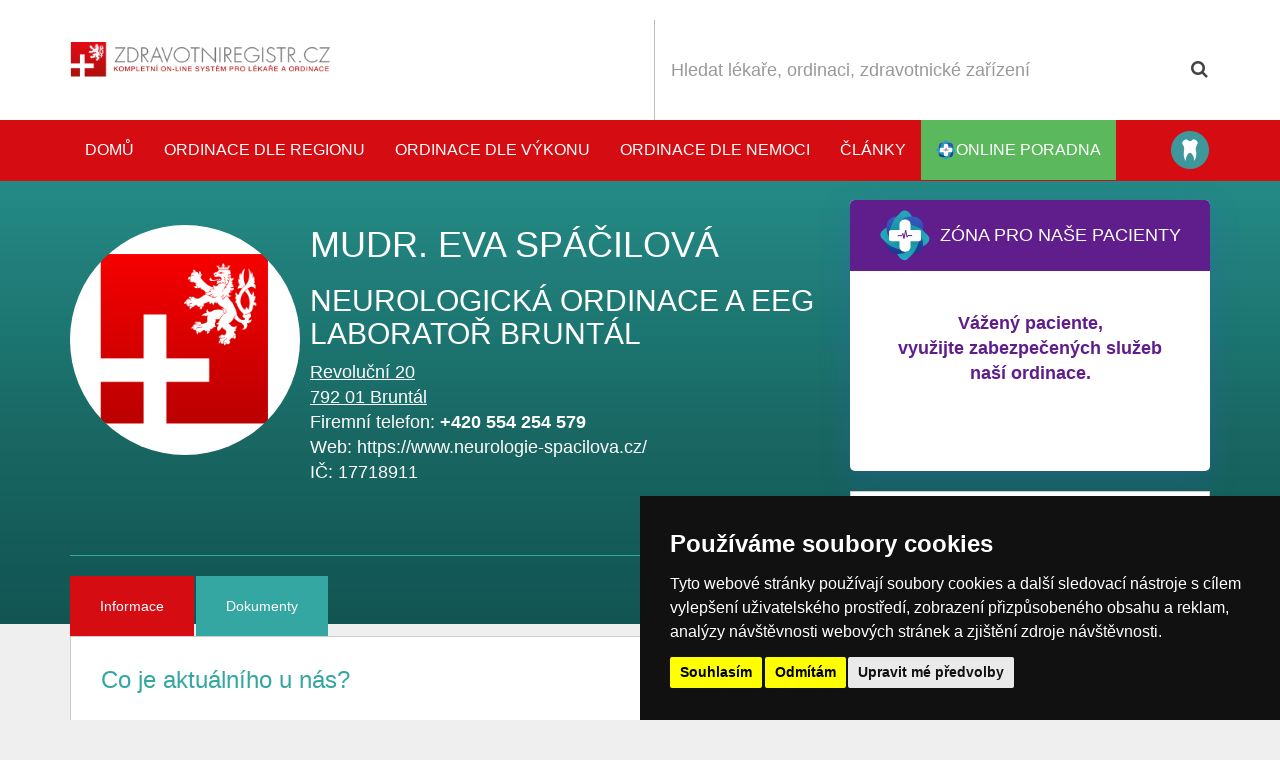

--- FILE ---
content_type: text/html; charset=utf-8
request_url: https://mudr-eva-spacilova.modernilekar.cz/
body_size: 178759
content:
<!DOCTYPE html>
<!--[if lt IE 7]>      <html class="no-js lt-ie9 lt-ie8 lt-ie7"> <![endif]-->
<!--[if IE 7]>         <html class="no-js lt-ie9 lt-ie8"> <![endif]-->
<!--[if IE 8]>         <html class="no-js lt-ie9"> <![endif]-->
<!--[if gt IE 8]><!--> <html class="no-js"> <!--<![endif]-->
    <head lang="cs-CZ">
        <meta charset="utf-8">
        <title>MUDr. Eva Spáčilová - Neurologická ordinace - Bruntál - zdravotniregistr.cz</title>
        <meta name="description" content="Neurologická ordinace doktorky MUDr. Evy Spáčilové se zaměřuje na lékařská vyšetření a výkony neurologické a myoskeletární medicíny v Brutálu">
        <meta name="keywords" content="Doktor, lékař, lékařská pohotovost, praktický lékař pro děti a dorost, chirurgie, ORL, ordinace">
        <meta http-equiv="X-UA-Compatible" content="IE=edge">
        <meta name="viewport" content="width=device-width,initial-scale=1">
        
    <script src="https://use.fontawesome.com/1bc167dc82.js"></script>
    <!-- Styles -->
    <!--[if lt IE 9]>
    <link rel="stylesheet" href="https://static.modernilekar.cz/www/theme-2016/narodnizdravotniregistr-cz/css/bootstrap-ie.css?v=d8e8fca9283">
    <![endif]-->
      <!--[if gt IE 8]><!--><link rel="stylesheet" href="https://static.modernilekar.cz/www/theme-2016/narodnizdravotniregistr-cz/css/bootstrap.css?v=a45xs6scxy"><!--<![endif]-->
    <link rel="stylesheet"  href="https://static.modernilekar.cz/www/theme-2016/narodnizdravotniregistr-cz/css/map.css" />

    <link rel="stylesheet"  href="https://static.modernilekar.cz/www/css/fancybox.css" />


    <!-- Plugins -->
          <!-- Cookie Consent by https://www.TermsFeed.com -->
      <script type="text/javascript" src="//www.termsfeed.com/public/cookie-consent/4.0.0/cookie-consent.js" charset="UTF-8"></script>
      <script type="text/javascript" charset="UTF-8">
      document.addEventListener('DOMContentLoaded', function () {
      cookieconsent.run({"notice_banner_type":"simple","consent_type":"express","palette":"dark","language":"cs","page_load_consent_levels":["strictly-necessary"],"notice_banner_reject_button_hide":false,"preferences_center_close_button_hide":false,"page_refresh_confirmation_buttons":false,"website_name":"zdravotniregistr.cz"});
      });
      </script>
    <script type="text/plain" cookie-consent="tracking">
      window.smartlook||(function(d) {
        var o=smartlook=function(){ o.api.push(arguments)},h=d.getElementsByTagName('head')[0];
        var c=d.createElement('script');o.api=new Array();c.async=true;c.type='text/javascript';
        c.charset='utf-8';c.src='https://rec.smartlook.com/recorder.js';h.appendChild(c);
        })(document);
        smartlook('init', '5354c6e52f50248e3db84e0ccbcd741af74b85f9');
    </script>

    <!--[if lt IE 9]>
            <div class="alert alert-danger">Používáte <strong>zastaralou</strong> verzi prohlížeče. Doporučujeme Vám aktualizovat verzi Internet Explorer na 9 a vyšší či stáhnout prohlížeč Google Chrome pro větší komfort Vašeho prohlížení. Další prohlížeče ke stažení <a href="https://whatbrowser.org/">zde</a>.</div>
        <![endif]-->

    <link rel="shortcut icon" href='https://static.modernilekar.cz/www/theme-2016/narodnizdravotniregistr-cz/favicon.ico'>
    <!-- Core JS -->
    <script  src="https://static.modernilekar.cz/app/js/libs/modernizr.js"></script>
<script  src="https://static.modernilekar.cz/lib/layalib/js/libs/jquery.min.js?v=6966361903c1e"></script>
<script  src="https://static.modernilekar.cz/lib/layalib/js/libs/jquery-migrate.min.js?v=696636190819e"></script>


    </head>
    <body>
        <div id="fb-root"></div>
<script type="text/plain" cookie-consent="tracking">(function(d, s, id) {
  var js, fjs = d.getElementsByTagName(s)[0];
  if (d.getElementById(id)) return;
  js = d.createElement(s); js.id = id;
  js.src = "//connect.facebook.net/enGb/all.js#xfbml=1&appId=366495530070509";
  fjs.parentNode.insertBefore(js, fjs);
}(document, 'script', 'facebook-jssdk'));</script>
<script>
  var MM_PREVIEW = false;
</script>

  <div id='alert-container'>
</div>

<div id='basket'></div>
<div id='basket-contract'></div>
    <div id="wrapall">
  
  <header class="header">
    <div class="container">
    <div class="header--row">
      <div class="header--logo header--column">
        <div class="header--main-logo" class="">
          <a href=" https://www.zdravotniregistr.cz/ "><img src="https://static.modernilekar.cz/www/theme-2016/narodnizdravotniregistr-cz/img/logo.png?v=2" alt="narodnizdravotniregistr.cz"></a>
        </div>
        <a class="header--hamburger" href="#"><i class="fa fa-bars" aria-hidden="true"></i></a>
      </div>
      <div class="header--search header--column">
            <section id="searchbar" >


        <form id="searchbar__filterform" action="https://www.zdravotniregistr.cz/databaze" method="post">
        <div class="row">
        <div class="col-xs-12">
         <div class="input-group">
         <input type="text" name="subjectIndex[searchbar][filterform][_main][fulltext]" id="searchbar__filterform___main__fulltext"  class="form-control input-lg name " placeholder='Hledat lékaře, ordinaci, zdravotnické zařízení' >

        <div class="input-group-btn">
            <button name="subjectIndex[searchbar][filterform][_main][search]" id="searchbar__filterform___main__search" class="btn btn-lg btn-info" type="submit"><i class="fa fa-search icon-search"></i></button>

        </div>
        </div>
        </div>
    </div>
    <div class="search-drop">
        <button class="close">&times;</button>
        <div class="row">
        <div class="col-md-6"><p>Ordinace dle výkonu</p>					<select name="subjectIndex[searchbar][filterform][_main][categoryId]" id="searchbar__filterform___main__categoryId" class="form-control " >
											<option value="_NULL" selected='selected' >Vybrat položku</option>
											<option value="2325" >Akupunktura</option>
											<option value="19" >Alergologická ordinace</option>
											<option value="43" >Alergologie a klinická imunologie </option>
											<option value="2416" >Algeziologie</option>
											<option value="22" >Alternativní medicína</option>
											<option value="2163" >Anesteziologická ordinace</option>
											<option value="49" >Angiologie</option>
											<option value="17" >Chirurgická ordinace</option>
											<option value="55" >Cévní chirurgie</option>
											<option value="39" >Dermatologická ordinace</option>
											<option value="56" >Dermatovenerologie</option>
											<option value="12" >Diabetologická ordinace</option>
											<option value="2305" >Dopravní zdravotní služba</option>
											<option value="2365" >Dětská diabetologie</option>
											<option value="2626" >Dětská léčebna</option>
											<option value="2371" >Dětská oční ambulance</option>
											<option value="11" >Endokrinologická ordinace</option>
											<option value="26" >Estetická chirurgie</option>
											<option value="2270" >Estetická medicína</option>
											<option value="2431" >Flebologie</option>
											<option value="37" >Foniatrie</option>
											<option value="41" >Fyzioterapie</option>
											<option value="36" >Gastroenterologická ordinace</option>
											<option value="2182" >Geriatrie</option>
											<option value="2329" >Glaukomová ordinace</option>
											<option value="18" >Gynekologie</option>
											<option value="1337" >Gynekologie - děti a dorost</option>
											<option value="2166" >Hematologie</option>
											<option value="25" >Interní ordinace a pracoviště</option>
											<option value="16" >Kardiologická ordinace</option>
											<option value="2137" >Kardiologická ordinace pro děti a dorost</option>
											<option value="15" >Kožní ordinace</option>
											<option value="2171" >Laboratoř</option>
											<option value="33" >Laserová chirurgie</option>
											<option value="34" >Laserové centrum</option>
											<option value="14" >Logopedická ordinace</option>
											<option value="30" >Lázně</option>
											<option value="27" >Lékárny</option>
											<option value="2295" >Mobilní zdravotnická péče</option>
											<option value="59" >Myoskeletální (manuální) medicína  </option>
											<option value="2330" >Nefrologie</option>
											<option value="21" >Nemocniční zařízení a ústavy</option>
											<option value="1" >Neurologická ordinace</option>
											<option value="2138" >Neurologická ordinace pro děti a dorost</option>
											<option value="4" >ORL ordinace</option>
											<option value="35" >Obezitologie</option>
											<option value="54" >Odborná péče o novorozence a kojence</option>
											<option value="2298" >Odlehčovací služby</option>
											<option value="3" >Onkologická ordinace</option>
											<option value="28" >Online lékárny</option>
											<option value="5" >Ortopedická ordinace</option>
											<option value="45" >Ortopedická ordinace pro děti a dorost</option>
											<option value="2297" >Osobní asistence</option>
											<option value="2628" >Ostatní</option>
											<option value="29" >Oční optika</option>
											<option value="2" >Oční ordinace</option>
											<option value="51" >POHOTOVOST DOSPĚLÍ</option>
											<option value="50" >POHOTOVOST DĚTSKÁ</option>
											<option value="52" >POHOTOVOST ZUBNÍ</option>
											<option value="2170" >Patologie</option>
											<option value="38" >Pediatrie</option>
											<option value="32" >Pečovatelská služba</option>
											<option value="2296" >Pečovatelské služby</option>
											<option value="6" >Plastická chirurgie</option>
											<option value="24" >Plicní ordinace a pracoviště</option>
											<option value="62" >Podiatrie</option>
											<option value="53" >Pohotovostní lékárny</option>
											<option value="2328" >Porodnictví</option>
											<option value="2630" >Porodnictví</option>
											<option value="2427" >Porodní asistentka</option>
											<option value="2293" >Pracovní lékařství</option>
											<option value="7" >Praktický lékař pro dospělé</option>
											<option value="13" >Praktický lékař pro děti a dorost</option>
											<option value="2368" >Proktologie</option>
											<option value="40" >Psychiatrická ordinace</option>
											<option value="8" >Psychologické ordinace</option>
											<option value="42" >Radiodiagnostická ordinace</option>
											<option value="9" >Rehabilitační ordinace</option>
											<option value="44" >Rentgenové oddělení</option>
											<option value="23" >Respirační onemocnění</option>
											<option value="48" >Revmatologická ordinace</option>
											<option value="2826" >Samostatná odborná laboratoř</option>
											<option value="2327" >Sexuologie</option>
											<option value="60" >Sociální služby</option>
											<option value="2366" >Soudní lékař</option>
											<option value="57" >Sportovní lékař</option>
											<option value="2823" >Stacionáře</option>
											<option value="10" >Stomatologická ordinace</option>
											<option value="2134" >Test</option>
											<option value="2624" >Tělovýchovné lékařství</option>
											<option value="46" >Ultrazvuková ordinace</option>
											<option value="58" >Urgentní medicína </option>
											<option value="20" >Urologická ordinace</option>
											<option value="2398" >Urologynekologie</option>
											<option value="2370" >Veterinární ordinace</option>
											<option value="2804" >Vystavení elektronického receptu</option>
											<option value="2829" >Výdejna zdravotnických prostředků</option>
											<option value="31" >Zdravotnické pomůcky</option>
											<option value="2820" >Zdravotní péče</option>
											<option value="61" >Závodní preventivní péče</option>
											<option value="47" >Žilní ordinace</option>
										</select></div>
        <div class="col-md-6"><p>Ordinace dle regionu</p>					<select name="subjectIndex[searchbar][filterform][_main][regionId]" id="searchbar__filterform___main__regionId" class="form-control " >
											<option value="_NULL" selected='selected' >Vybrat položku</option>
											<option value="3" >Jihomoravský kraj</option>
											<option value="4" >Jihočeský kraj</option>
											<option value="6" >Karlovarský kraj</option>
											<option value="2" >Královehradecký kraj</option>
											<option value="1" >Liberecký kraj</option>
											<option value="7" >Moravskoslezský kraj</option>
											<option value="8" >Olomoucký kraj</option>
											<option value="9" >Pardubický kraj</option>
											<option value="10" >Plzeňský kraj</option>
											<option value="11" >Praha</option>
											<option value="5" >Středočeský kraj</option>
											<option value="12" >Vysočina</option>
											<option value="13" >Zlínský kraj</option>
											<option value="14" >Ústecký kraj</option>
										</select></div>
        </div>
            </div>
                                             </form>
    </section>

      </div>
      </div>
      </div>
      <div class="header--navbar">
      <div class="container">
      <ul class="nav navbar-nav">
                <li><a href="https://www.zdravotniregistr.cz/">Domů</a></li>
                <li><a href="https://www.zdravotniregistr.cz/dle-regionu">Ordinace dle regionu</a></li>
                <li><a href="https://www.zdravotniregistr.cz/dle-vykonu">Ordinace dle výkonu</a></li>

          <li><a href="https://www.zdravotniregistr.cz/dle-nemoci">Ordinace dle nemoci</a></li>
          <li ><a href="https://www.zdravotniregistr.cz/clanky">Články</a></li>

          <li>
              <a href="#" class="online-poradna-bar online-poradna-bar-header">
                <svg width="20px" height="20px" viewBox="0 0 50 51" version="1.1" xmlns="http://www.w3.org/2000/svg" xmlns:xlink="http://www.w3.org/1999/xlink">
                    <defs>
                        <linearGradient x1="50%" y1="0%" x2="50%" y2="100%" id="linearGradient-1">
                            <stop stop-color="#355CC1" offset="0%"></stop>
                            <stop stop-color="#345ABE" offset="5.20941426%"></stop>
                            <stop stop-color="#193A8E" offset="100%"></stop>
                        </linearGradient>
                        <linearGradient x1="50%" y1="0%" x2="50%" y2="100%" id="linearGradient-2">
                            <stop stop-color="#24ABC1" offset="0%"></stop>
                            <stop stop-color="#1A91A4" offset="100%"></stop>
                        </linearGradient>
                    </defs>
                    <g id="Page-1" stroke="none" stroke-width="1" fill="none" fill-rule="evenodd">
                        <g id="Karta-Pacienta" transform="translate(-15.000000, -8.000000)">
                            <g id="navigation">
                                <g id="logo" transform="translate(15.347222, 8.422535)">
                                    <g>
                                        <rect id="Rectangle-2" fill="url(#linearGradient-1)" x="6.06837607" y="6.06060606" width="36.7895299" height="37.5" rx="10"></rect>
                                        <path d="M9.48183761,19.8322901 L19.4391182,19.8322901 L19.9209489,10.7748516 C19.9209489,10.7748516 23.279475,5.99225053 31.8155213,6.19834277 L30.081263,3.70034556 C30.081263,3.70034556 25.4108282,-3.2520317 20.399789,1.90259733 C15.3887497,7.05722636 15.5332989,6.75323202 13.6877212,9.74372662 C11.8421434,12.7342212 9.48183761,19.8322901 9.48183761,19.8322901 Z" id="Path-4" fill="url(#linearGradient-2)"></path>
                                        <path d="M27.9660761,34.7050524 L37.9233567,34.7050524 L38.4051874,25.6476138 C38.4051874,25.6476138 41.7637135,20.8650128 50.2997597,21.0711051 L48.5655015,18.5731078 C48.5655015,18.5731078 43.8950667,11.6207306 38.8840274,16.7753596 C33.8729881,21.9299886 34.0175373,21.6259943 32.1719596,24.6164889 C30.3263819,27.6069835 27.9660761,34.7050524 27.9660761,34.7050524 Z" id="Path-4-Copy" fill="url(#linearGradient-2)" transform="translate(39.132918, 24.788907) rotate(-270.000000) translate(-39.132918, -24.788907) "></path>
                                        <path d="M16.6880342,49.7565325 L26.6453148,49.7565325 L27.1271455,40.699094 C27.1271455,40.699094 30.4856716,35.916493 39.0217178,36.1225852 L37.2874596,33.624588 C37.2874596,33.624588 32.6170248,26.6722107 27.6059855,31.8268398 C22.5949463,36.9814688 22.7394955,36.6774744 20.8939177,39.667969 C19.04834,42.6584637 16.6880342,49.7565325 16.6880342,49.7565325 Z" id="Path-4-Copy-2" fill="url(#linearGradient-2)" transform="translate(27.854876, 39.840387) rotate(-180.000000) translate(-27.854876, -39.840387) "></path>
                                        <path d="M-1.23798377,38.1141433 L8.71929685,38.1141433 L9.20112755,29.0567047 C9.20112755,29.0567047 12.5596537,24.2741037 21.0956999,24.480196 L19.3614417,21.9821987 C19.3614417,21.9821987 14.6910068,15.0298215 9.67996758,20.1844505 C4.66892831,25.3390796 4.81347752,25.0350852 2.96789979,28.0255798 C1.12232206,31.0160744 -1.23798377,38.1141433 -1.23798377,38.1141433 Z" id="Path-4-Copy-3" fill="url(#linearGradient-2)" transform="translate(9.928858, 28.197998) rotate(-90.000000) translate(-9.928858, -28.197998) "></path>
                                        <rect id="Rectangle-3" fill="#FFFFFF" x="19.0788975" y="9.09090909" width="11.1477605" height="32.1969697" rx="5"></rect>
                                        <path d="M38.6915628,19.6168415 C39.8312221,19.6168415 40.7550985,20.5383742 40.7550985,21.6805186 L40.7550985,28.6982693 C40.7550985,29.8380067 39.8345982,30.7619464 38.6915628,30.7619464 L10.6139928,30.7619464 C9.4743335,30.7619464 8.5504571,29.8404137 8.5504571,28.6982693 L8.5504571,21.6805186 C8.5504571,20.5407812 9.47095738,19.6168415 10.6139928,19.6168415" id="Rectangle-3-Copy" fill="#FFFFFF"></path>
                                        <polyline id="Path-5" stroke="#601D8C" points="17.3278359 25.2575507 21.4877977 25.2575507 22.5874333 23.0233914 23.5999424 28.1408508 25.2916666 19.854018 26.7099103 26.7343791 27.5851807 25.070707 31.8326014 25.1994732"></polyline>
                                    </g>
                                </g>
                            </g>
                        </g>
                    </g>
                </svg> online poradna</a>
          </li>
                </ul>
      <div class="pull-right">
        <a data-placement="left" data-rel="tooltip" title="Přejít na Katalog stomatologů" target="_blank" data-container="body" class="project-link project-stomatolog" href="https://www.katalog-stomatologu.cz">Katalog stomatologů</a>
      </div>
            </div>

    </div>
  </header>
<div id="snippet-content">


  <div class="consultation">
      <div class="consultation__container">
        
      </div>
  </div>

  <div class="subject-detail">
  <div class="subject-detail--bg"></div>
   <section id="content" role="main">
      <div class="container">
         <div class="row">
            <div class="col-md-7 col-lg-8">
    <section class="subject-profile">


    <article  class="subject-profile-badge ">
      <div class="media subject-detail--container">
        <div class="media-left subject-detail-image">
            <div class="subject-detail--image-link">
                 <div class="subject-detail--image-rounded" style="background-image: url('https://files.zdravotniregistr.cz/static/data/uploaded/\/default\/subject_narodnizdravotniregistr-cz\.png');"></div>
             </div>
        </div>
        <div class="media-body subject-detail--body">
            
          <h1 class="fn org subject-detail--title">
               MUDr. Eva Spáčilová
          </h1>
          <h2>NEUROLOGICKÁ ORDINACE A EEG LABORATOŘ BRUNTÁL</h2>
          <div class="vcard">
              <div class="adr subject-detail--address">
                  <a style="text-decoration: underline;" target="_blank" href="https://www.google.com/maps/place/49.990594, 17.468991">
                  <div class="street-address">Revoluční 20</div>
                  <div>
                       <span class="postal-code">792 01</span> <span class="locality">Bruntál</span>
                  </div>
                  </a>
              </div>
                <div>Firemní telefon: <span class="tel"><strong>+420 554 254 579</strong></span></div>
                
              <div>Web: <span class="web"><a href="https://www.neurologie-spacilova.cz/" target='_blank'>https://www.neurologie-spacilova.cz/</a></span></div>
              <div>IČ: <span class="ico">17718911</span></div>
              
              <div id="show-contact-info-message"></div>
              <div class="media-social" hidden-xs hidden-sm">
                <br>
                <div class="fb-like" data-href="https://mudr-eva-spacilova.modernilekar.cz/" data-send="false" data-layout="box_count" data-width="50" data-show-faces="false"></div>
                <!-- Place this tag where you want the +1 button to render. -->
                <div class="g-plusone" data-size="medium" data-annotation="none"></div>
               <br>
                <!-- Place this tag after the last +1 button tag. -->
                <script type="text/javascript">
                  window.___gcfg = {lang: 'cs'};

                  (function() {
                    var po = document.createElement('script'); po.type = 'text/javascript'; po.async = true;
                    po.src = 'https://apis.google.com/js/plusone.js';
                    var s = document.getElementsByTagName('script')[0]; s.parentNode.insertBefore(po, s);
                  })();
                </script>
              </div>
          </div>

        </div>

      </div>
    </article>

    <div class="clearfix"></div>
    <div class="subject-info subject-info-menu-list hidden-md hidden-lg">
      <div class="subject-profile-list-link">
        <ul class="nav nav-tabs nav-stacked">
          <li><a data-class=".subject-profile-news" href="#"><i class="icon-list"></i> Co je aktuálního u nás?</a></li>
          <li><a data-class=".subject-profile-info" href="#"><i class="icon-list"></i> Informace o ordinaci MUDr. Eva Spáčilová</a></li>
          <li><a data-class=".subject-profile-contact" href="#"><i class="icon-list"></i> Kontaktní osoby</a></li>
          <li><a data-class=".subject-opening-hours" href="#"><i class="icon-list"></i> Naše ordinační hodiny</a></li>
          <li><a data-class=".subject-profile-map" href="#"><i class="icon-list"></i> Kde nás najdete?</a></li>
          <li><a data-class=".plugin-subject-insurance" href="#"><i class="icon-list"></i> S jakými pojišťovnami spolupracujeme?</a></li>
         <li><a data-class=".subject-profile-category" href="#"><i class="icon-list"></i> Jaké služby provádíme?</a></li>
        </ul>
      </div>
    </div>
    <hr class="subject-hr">
    <ul class="nav nav-tabs nav-tabs-big" role="tablist">
      <li role="presentation" class="active"><a href="#home" role="tab" data-toggle="tab">Informace</a></li>
      <li role="presentation"><a href="#docs" role="tab" data-toggle="tab">Dokumenty</a></li>
    </ul>
    <div class="tab-content">
        <div role="tabpanel" class="tab-pane active" id="home">
    <article class="subject-profile-news subject-info">
      <h3>Co je aktuálního u nás?</h3>
      <div class="subject-info--body">
        <p><br></p><div style="box-sizing: inherit;"><b><font color="#ff0000"><span style="font-size: 36px;">Aktuality 2025</span></font></b></div><div style="box-sizing: inherit;"><div style="box-sizing: inherit;"><br></div><div style="box-sizing: inherit;"><h2 data-path-to-node="2">Oznámení o vánoční a novoroční dovolené</h2><p data-path-to-node="3"><b>Vážení pacienti</b></p><p data-path-to-node="4">dovolujeme si Vám oznámit, že z provozních a dovolenkových důvodů bude naše pracoviště uzavřeno v termínu:</p><p data-path-to-node="5"><span style="font-size: 36px;"><font color="#ff0000">Od pondělí 23. prosince 2025 do čtvrtka 1. ledna 2026 včetně.</font></span></p><h3 data-path-to-node="6">Ordinační hodiny v době volna</h3><p data-path-to-node="7">V době naší dovolené bude platit následující výjimka:</p><ul data-path-to-node="8"><li><p data-path-to-node="8,0,0"><b>Pondělí 29. prosince 2025:</b></p><ul data-path-to-node="8,0,1"><li><p data-path-to-node="8,0,1,0,0"><b>Ordinační hodiny: 9:00 – 12:00 hodin.</b></p></li><li><p data-path-to-node="8,0,1,1,0"><b>Upozornění:</b> V tento den budeme ošetřovat <b>pouze předem objednané pacienty</b>.</p></li></ul></li></ul><h3 data-path-to-node="9">Zástup a akutní případy</h3><p data-path-to-node="10">V naléhavých a akutních případech se prosím obracejte na standardní lékařskou pohotovostní službu&nbsp;</p><p data-path-to-node="11"><b>Provoz bude opět zahájen v plném rozsahu v pátek 2. ledna 2026.</b></p><p data-path-to-node="12">Děkujeme Vám za pochopení a přejeme Vám klidné prožití vánočních svátků a úspěšný vstup do nového roku.</p></div><div style="box-sizing: inherit;"><br style="box-sizing: inherit; font-family: intervariable, arial, sans-serif; font-size: 16px; letter-spacing: normal;"></div></div><p></p>
      </div>
    </article>
      
    <article class="subject-profile-info subject-info">
      <h3>Informace o ordinaci MUDr. Eva Spáčilová</h3>
      <div class="subject-info--body">
          <p><strong>NEUROLOGICKÁ ORDINACE A EEG LABORATOŘ BRUNTÁL</strong></p>
<p>Nestátní zdravotnické zařízení založeno v roce 2003.</p>
<p> </p>
<p><strong>MUDr. Eva Spáčilová provádí komplexní vyšetření a výkony v oblasti neurologie a myoskeletální (manuální) medicíny a nově i EEG vyšetření.</strong></p>
<p> </p>
<p> </p>
      </div>
    </article>



    <article class="subject-profile-media subject-info">
      <h3>Fotografie a videa</h3>
      <div class="row">
        <div class="col-md-8 col-xs-12">
          </div>
          </div>
          <div class="row">
          </div>

      </article>

    <article class="subject-profile-contact subject-info">
      <h3>Kontaktní osoby</h3>
      <div class="subject-info--body">
        <p><strong>MUDr. Eva Spáčilová</strong></p>
<p><strong>Hana Jančárová</strong> - sestra</p>
      </div>
    </article>



  


      
    <article class="subject-profile-price-list subject-info">
      <h3>Cena za služby MUDr. Eva Spáčilová</h3>
      <div class="subject-info--body">
        <p> </p>
      </div>
    </article>



  <div class="clearfix"></div>
<div id="banner-id-188" data-width="728"  class="banner position-6 visible-md-block visible-lg-block">
<div class="banner-image banner-inner"><a href="https://www.facebook.com/ordinaceroku" target="_blank" title="TOP - GDPR automat"><img class="img-responsive center-block" src="https://files.zdravotniregistr.cz/static/data/uploaded/1593690329445029/or-banner-728x90.png" alt="TOP - GDPR automat"></a></div>
</div>

  
                <link rel="stylesheet" href="https://unpkg.com/leaflet@1.9.2/dist/leaflet.css" integrity="sha256-sA+zWATbFveLLNqWO2gtiw3HL/lh1giY/Inf1BJ0z14=" crossorigin="">
                <script src="https://unpkg.com/leaflet@1.9.2/dist/leaflet.js" integrity="sha256-o9N1jGDZrf5tS+Ft4gbIK7mYMipq9lqpVJ91xHSyKhg=" crossorigin=""></script>
<article class="subject-profile-map subject-info">
  <h3>Kde nás najdete?</h3>
  <div class="subject-info--body">
    <div class="row">
    <div id="subject-map-topo-wrap" class="col-md-6">
    <div id="subject-map-topo" style="height: 300px; z-index: 1">
        <iframe
                width="100%"
                height="300"
                style="border:0"
                loading="lazy"
                allowfullscreen
                referrerpolicy="no-referrer-when-downgrade"
                src="https://www.google.com/maps/embed/v1/place?key=AIzaSyC3Wuw_pO9k1hboHkL1d6Jv2lf3TngcUG8&q=49.990594, 17.468991">
        </iframe>
    </div>
    </div>
    <div id="subject-map-satelite-wrap" class="col-md-6">
    <div id="subject-map-satelite" style="height: 300px; z-index: 1">
        <iframe
                width="100%"
                height="300"
                style="border:0"
                loading="lazy"
                allowfullscreen
                referrerpolicy="no-referrer-when-downgrade"
                src="https://www.google.com/maps/embed/v1/place?key=AIzaSyC3Wuw_pO9k1hboHkL1d6Jv2lf3TngcUG8&maptype=satellite&q=49.990594, 17.468991">
        </iframe>
    </div>
    </div>
    </div>
  </div>
</article>
<br>

</div>
<div role="tabpanel" class="tab-pane" id="docs">
  <div class="plugin-subject-docs subject-info">
<h3>Dokumenty</h3>
<div class="subject-profile-docs-body subject-profile-list-link">
<ul class='nav nav-tabs nav-stacked'>
		<li><a target="_blank" href='https://files.zdravotniregistr.cz/static/data/uploaded/13672695599815/9165-Plna moc.pdf'><i class="icon-file-alt"></i> Plná moc</a></li>
		<li><a target="_blank" href='https://files.zdravotniregistr.cz/static/data/uploaded/13672695594079/39324-souhlas_zakonneho_zastupce_nezletileho_pacienta_starsiho_15ti_let.pdf'><i class="icon-file-alt"></i> Souhlas zákonného zástupce nezletilého pacienta staršího 15 let</a></li>
		<li><a target="_blank" href='https://files.zdravotniregistr.cz/static/data/uploaded/13672695596823/16957-Souhlas-nesouhlas_s_poskytnutim_zdravotnich_sluzeb.pdf'><i class="icon-file-alt"></i> Souhlas - Nesouhlas s poskytnutím zdravotních služeb</a></li>
</ul>
</div>
</div>

</div>
</div>
</section>
</div>
<div class="col-md-5 col-lg-4">
<aside id="sidebar">
    <div id='plugin-subject-mm'>
<script>
  var SUBJECT_COMPANY_ID = "17718911";
  var CATALOG_ID = "1";
  var MM_PREVIEW = false;
  var VIZIT_OFFICE_CODE = null;
</script>
  <div class="mm">
    <h3 class="mm-title">
<svg width="50px" height="51px" viewBox="0 0 50 51" version="1.1" xmlns="http://www.w3.org/2000/svg" xmlns:xlink="http://www.w3.org/1999/xlink">
    <defs>
        <linearGradient x1="50%" y1="0%" x2="50%" y2="100%" id="linearGradient-1">
            <stop stop-color="#355CC1" offset="0%"></stop>
            <stop stop-color="#345ABE" offset="5.20941426%"></stop>
            <stop stop-color="#193A8E" offset="100%"></stop>
        </linearGradient>
        <linearGradient x1="50%" y1="0%" x2="50%" y2="100%" id="linearGradient-2">
            <stop stop-color="#24ABC1" offset="0%"></stop>
            <stop stop-color="#1A91A4" offset="100%"></stop>
        </linearGradient>
    </defs>
    <g id="Page-1" stroke="none" stroke-width="1" fill="none" fill-rule="evenodd">
        <g id="Karta-Pacienta" transform="translate(-15.000000, -8.000000)">
            <g id="navigation">
                <g id="logo" transform="translate(15.347222, 8.422535)">
                    <g>
                        <rect id="Rectangle-2" fill="url(#linearGradient-1)" x="6.06837607" y="6.06060606" width="36.7895299" height="37.5" rx="10"></rect>
                        <path d="M9.48183761,19.8322901 L19.4391182,19.8322901 L19.9209489,10.7748516 C19.9209489,10.7748516 23.279475,5.99225053 31.8155213,6.19834277 L30.081263,3.70034556 C30.081263,3.70034556 25.4108282,-3.2520317 20.399789,1.90259733 C15.3887497,7.05722636 15.5332989,6.75323202 13.6877212,9.74372662 C11.8421434,12.7342212 9.48183761,19.8322901 9.48183761,19.8322901 Z" id="Path-4" fill="url(#linearGradient-2)"></path>
                        <path d="M27.9660761,34.7050524 L37.9233567,34.7050524 L38.4051874,25.6476138 C38.4051874,25.6476138 41.7637135,20.8650128 50.2997597,21.0711051 L48.5655015,18.5731078 C48.5655015,18.5731078 43.8950667,11.6207306 38.8840274,16.7753596 C33.8729881,21.9299886 34.0175373,21.6259943 32.1719596,24.6164889 C30.3263819,27.6069835 27.9660761,34.7050524 27.9660761,34.7050524 Z" id="Path-4-Copy" fill="url(#linearGradient-2)" transform="translate(39.132918, 24.788907) rotate(-270.000000) translate(-39.132918, -24.788907) "></path>
                        <path d="M16.6880342,49.7565325 L26.6453148,49.7565325 L27.1271455,40.699094 C27.1271455,40.699094 30.4856716,35.916493 39.0217178,36.1225852 L37.2874596,33.624588 C37.2874596,33.624588 32.6170248,26.6722107 27.6059855,31.8268398 C22.5949463,36.9814688 22.7394955,36.6774744 20.8939177,39.667969 C19.04834,42.6584637 16.6880342,49.7565325 16.6880342,49.7565325 Z" id="Path-4-Copy-2" fill="url(#linearGradient-2)" transform="translate(27.854876, 39.840387) rotate(-180.000000) translate(-27.854876, -39.840387) "></path>
                        <path d="M-1.23798377,38.1141433 L8.71929685,38.1141433 L9.20112755,29.0567047 C9.20112755,29.0567047 12.5596537,24.2741037 21.0956999,24.480196 L19.3614417,21.9821987 C19.3614417,21.9821987 14.6910068,15.0298215 9.67996758,20.1844505 C4.66892831,25.3390796 4.81347752,25.0350852 2.96789979,28.0255798 C1.12232206,31.0160744 -1.23798377,38.1141433 -1.23798377,38.1141433 Z" id="Path-4-Copy-3" fill="url(#linearGradient-2)" transform="translate(9.928858, 28.197998) rotate(-90.000000) translate(-9.928858, -28.197998) "></path>
                        <rect id="Rectangle-3" fill="#FFFFFF" x="19.0788975" y="9.09090909" width="11.1477605" height="32.1969697" rx="5"></rect>
                        <path d="M38.6915628,19.6168415 C39.8312221,19.6168415 40.7550985,20.5383742 40.7550985,21.6805186 L40.7550985,28.6982693 C40.7550985,29.8380067 39.8345982,30.7619464 38.6915628,30.7619464 L10.6139928,30.7619464 C9.4743335,30.7619464 8.5504571,29.8404137 8.5504571,28.6982693 L8.5504571,21.6805186 C8.5504571,20.5407812 9.47095738,19.6168415 10.6139928,19.6168415" id="Rectangle-3-Copy" fill="#FFFFFF"></path>
                        <polyline id="Path-5" stroke="#601D8C" points="17.3278359 25.2575507 21.4877977 25.2575507 22.5874333 23.0233914 23.5999424 28.1408508 25.2916666 19.854018 26.7099103 26.7343791 27.5851807 25.070707 31.8326014 25.1994732"></polyline>
                    </g>
                </g>
            </g>
        </g>
    </g>
</svg>
    Zóna pro naše pacienty</h3>
  <div class="mm-subject">
    <div class="mm-body">
  <p class="mm-text">Vážený paciente,<br>využijte zabezpečených služeb naší ordinace.<br><br>
    <div id="mm-booking" class="text-center">
      <i class="fa fa-spin fa-spinner fa-2x"></i>
    </div>
    <div class="modal fade" id="mm-consultation-modal" tabindex="-1" role="dialog">
      <div class="modal-dialog" role="document">
        <div class="modal-content">
          <h3 class="mm-title">
      <svg width="50px" height="51px" viewBox="0 0 50 51" version="1.1" xmlns="http://www.w3.org/2000/svg" xmlns:xlink="http://www.w3.org/1999/xlink">
          <defs>
              <linearGradient x1="50%" y1="0%" x2="50%" y2="100%" id="linearGradient-1">
                  <stop stop-color="#355CC1" offset="0%"></stop>
                  <stop stop-color="#345ABE" offset="5.20941426%"></stop>
                  <stop stop-color="#193A8E" offset="100%"></stop>
              </linearGradient>
              <linearGradient x1="50%" y1="0%" x2="50%" y2="100%" id="linearGradient-2">
                  <stop stop-color="#24ABC1" offset="0%"></stop>
                  <stop stop-color="#1A91A4" offset="100%"></stop>
              </linearGradient>
          </defs>
          <g id="Page-1" stroke="none" stroke-width="1" fill="none" fill-rule="evenodd">
              <g id="Karta-Pacienta" transform="translate(-15.000000, -8.000000)">
                  <g id="navigation">
                      <g id="logo" transform="translate(15.347222, 8.422535)">
                          <g>
                              <rect id="Rectangle-2" fill="url(#linearGradient-1)" x="6.06837607" y="6.06060606" width="36.7895299" height="37.5" rx="10"></rect>
                              <path d="M9.48183761,19.8322901 L19.4391182,19.8322901 L19.9209489,10.7748516 C19.9209489,10.7748516 23.279475,5.99225053 31.8155213,6.19834277 L30.081263,3.70034556 C30.081263,3.70034556 25.4108282,-3.2520317 20.399789,1.90259733 C15.3887497,7.05722636 15.5332989,6.75323202 13.6877212,9.74372662 C11.8421434,12.7342212 9.48183761,19.8322901 9.48183761,19.8322901 Z" id="Path-4" fill="url(#linearGradient-2)"></path>
                              <path d="M27.9660761,34.7050524 L37.9233567,34.7050524 L38.4051874,25.6476138 C38.4051874,25.6476138 41.7637135,20.8650128 50.2997597,21.0711051 L48.5655015,18.5731078 C48.5655015,18.5731078 43.8950667,11.6207306 38.8840274,16.7753596 C33.8729881,21.9299886 34.0175373,21.6259943 32.1719596,24.6164889 C30.3263819,27.6069835 27.9660761,34.7050524 27.9660761,34.7050524 Z" id="Path-4-Copy" fill="url(#linearGradient-2)" transform="translate(39.132918, 24.788907) rotate(-270.000000) translate(-39.132918, -24.788907) "></path>
                              <path d="M16.6880342,49.7565325 L26.6453148,49.7565325 L27.1271455,40.699094 C27.1271455,40.699094 30.4856716,35.916493 39.0217178,36.1225852 L37.2874596,33.624588 C37.2874596,33.624588 32.6170248,26.6722107 27.6059855,31.8268398 C22.5949463,36.9814688 22.7394955,36.6774744 20.8939177,39.667969 C19.04834,42.6584637 16.6880342,49.7565325 16.6880342,49.7565325 Z" id="Path-4-Copy-2" fill="url(#linearGradient-2)" transform="translate(27.854876, 39.840387) rotate(-180.000000) translate(-27.854876, -39.840387) "></path>
                              <path d="M-1.23798377,38.1141433 L8.71929685,38.1141433 L9.20112755,29.0567047 C9.20112755,29.0567047 12.5596537,24.2741037 21.0956999,24.480196 L19.3614417,21.9821987 C19.3614417,21.9821987 14.6910068,15.0298215 9.67996758,20.1844505 C4.66892831,25.3390796 4.81347752,25.0350852 2.96789979,28.0255798 C1.12232206,31.0160744 -1.23798377,38.1141433 -1.23798377,38.1141433 Z" id="Path-4-Copy-3" fill="url(#linearGradient-2)" transform="translate(9.928858, 28.197998) rotate(-90.000000) translate(-9.928858, -28.197998) "></path>
                              <rect id="Rectangle-3" fill="#FFFFFF" x="19.0788975" y="9.09090909" width="11.1477605" height="32.1969697" rx="5"></rect>
                              <path d="M38.6915628,19.6168415 C39.8312221,19.6168415 40.7550985,20.5383742 40.7550985,21.6805186 L40.7550985,28.6982693 C40.7550985,29.8380067 39.8345982,30.7619464 38.6915628,30.7619464 L10.6139928,30.7619464 C9.4743335,30.7619464 8.5504571,29.8404137 8.5504571,28.6982693 L8.5504571,21.6805186 C8.5504571,20.5407812 9.47095738,19.6168415 10.6139928,19.6168415" id="Rectangle-3-Copy" fill="#FFFFFF"></path>
                              <polyline id="Path-5" stroke="#601D8C" points="17.3278359 25.2575507 21.4877977 25.2575507 22.5874333 23.0233914 23.5999424 28.1408508 25.2916666 19.854018 26.7099103 26.7343791 27.5851807 25.070707 31.8326014 25.1994732"></polyline>
                          </g>
                      </g>
                  </g>
              </g>
          </g>
      </svg>
            Online poradna</h3>
    <div class="modal-body" style="overflow: hidden;">
      <ul class="nav nav-tabs" role="tablist">
        <li role="presentation"><a href="#mm-consultation-tab-first" aria-controls="home" role="tab" data-toggle="tab">1. Popište Váš problém</a></li>
        <li role="presentation" class="disabled"><a href="#mm-consultation-tab-second" class="disabled" aria-controls="profile" role="tab" data-toggle="tab">Vyberte tarif</a></li>
     </ul>
     <form id="pluginMm__consultationForm" action="#" method="POST" enctype="multipart/form-data" novalidate class="form-horizontal laya-form-tested ">

     <!-- Tab panes -->
     <div class="tab-content">
        <div role="tabpanel" class="tab-pane active" id="mm-consultation-tab-first">
           <div class="col-md-8">
              <h3 class="mm-text">Popište Váš problém</h3>
              					<input type="hidden" name="subjectDetail[pluginMm][consultationForm][_main][type]" id="pluginMm__consultationForm___main__type" value="consultation" >
              <div class="control-group">
                 					<select name="subjectDetail[pluginMm][consultationForm][_main][topicId]" id="pluginMm__consultationForm___main__topicId" class="form-control "  data-mm-consultation-topic-id='true' >
										</select>
                 <div class="help-block"></div>
              </div>
              <div class="control-group">
                 <input type="text" name="subjectDetail[pluginMm][consultationForm][_main][subject]" id="pluginMm__consultationForm___main__subject"  class="form-control input-block-level " required='required' data-validation-required-message='Musíte vyplnit tuto položku' data-component-mm-recipient-subject='true' placeholder='Předmět' data-mm-consultation-subject='true' >
                 <div class="help-block"></div>
              </div>
              <div class="control-group">
                 					<textarea name="subjectDetail[pluginMm][consultationForm][_main][message]" id="pluginMm__consultationForm___main__message" class="form-control form-control input-block-level " required="required" data-validation-required-message="Musíte vyplnit tuto položku" rows="10" data-component-mm-recipient-text="true" ></textarea>


                 <div class="help-block"></div>
              </div>
              <div class="control-group">
                <div class="col-12 mt-5 fileajax">
    <p class="text-center col-form-label">Příloha</p>
        <div class="text-center">
        <label class="btn btn-success btn-rounded btn-file">
                <i class="pe-7s-upload"></i>
                Nahrát přílohu
                <input name="subjectDetail[pluginMm][consultationForm][_main][file][upload]" id="pluginMm__consultationForm___main__file__upload" type="file" hidden="hidden" class="hide">
                <input type="hidden" name="subjectDetail[pluginMm][consultationForm][_main][file][file]" id="pluginMm__consultationForm___main__file__file">
                <input type="hidden" name="subjectDetail[pluginMm][consultationForm][_main][file][name]" id="pluginMm__consultationForm___main__file" value="">
        </label>
        </div>
            <div id='pluginMm__consultationForm___main__file__list'></div>
            <script language='javascript'>
                    var fileUploaded = function () {
                            var file, files, filesList, filesLength, read;

                            files = this.files;
                            filesList = $('#pluginMm__consultationForm___main__file__list');
                            filesLength = files.length;

                            // Clear the list
                            filesList.html('');

                            for (var i = 0; i < filesLength; i++) {
                                    file = files[i];

                                    // This is to read the content of the file
                                    read = new FileReader();
                                    read.readAsDataURL(file);

                                    // When reading is finished
                                    read.onloadend = function () {
                                            $("#pluginMm__consultationForm___main__file__file").val(read.result);
                                            $("#pluginMm__consultationForm___main__file").val(file.name);
                                            filesList.append(
                                                    '<div class="text-center alert alert-success"><p><strong>Nahrán soubor "' + file.name + '".</strong></p></div>'
                                            );
                                    }
                            }
                            return false;
                    };

                    $('#pluginMm__consultationForm___main__file__upload').on('change', fileUploaded);
            </script>

    </div>
<script>
$(function(){
$(document).on("click",".removeFileajax",function(ev){
ev.preventDefault();
var id = $(this).data("href");
$("#"+id+"[file]").val("");
$("#"+id+"[name]").val("");
$(this).parents(".fileajax-data").fadeOut();
});
});
</script>

                <div class="help-block"></div>
             </div>
              
           </div>
           <div class="col-md-4">
              <h3 class="mm-text">Doplňte prosím vaše údaje!</h3>
              <div class="control-group">
                 <input type="text" name="subjectDetail[pluginMm][consultationForm][_main][patientFirstName]" id="pluginMm__consultationForm___main__patientFirstName"  class="form-control input-block-level " required='required' data-validation-required-message='Musíte vyplnit tuto položku' placeholder='Jméno' >
                 <div class="help-block"></div>
              </div>
              <div class="control-group">
                 <input type="text" name="subjectDetail[pluginMm][consultationForm][_main][patientLastName]" id="pluginMm__consultationForm___main__patientLastName"  class="form-control input-block-level " required='required' data-validation-required-message='Musíte vyplnit tuto položku' placeholder='Příjmení' >
                 <div class="help-block"></div>
              </div>
              <div class="control-group">
                 <input type="text" name="subjectDetail[pluginMm][consultationForm][_main][patientBirthNumber]" id="pluginMm__consultationForm___main__patientBirthNumber"  class="form-control input-block-level " required='required' data-validation-required-message='Musíte vyplnit tuto položku' placeholder='Rodné číslo' >
                 <div class="help-block"></div>
              </div>
              <div class="control-group">
                 <input type="email" name="subjectDetail[pluginMm][consultationForm][_main][patientEmail]" id="pluginMm__consultationForm___main__patientEmail"  class="form-control input-block-level " required='required' data-validation-required-message='Musíte vyplnit tuto položku' data-validation-email-message='Musíte vyplnit email ve správném formátu.' placeholder='Email' >
                 <div class="help-block"></div>
              </div>
              <div class="control-group">
                 <input type="text" name="subjectDetail[pluginMm][consultationForm][_main][patientPhone]" id="pluginMm__consultationForm___main__patientPhone"  class="form-control input-block-level " required='required' data-validation-required-message='Musíte vyplnit tuto položku' placeholder='Telefon' >
                 <div class="help-block"></div>
              </div>
              <div class="control-group">
                Souhlasím se <a href="https://www.zdravotniregistr.cz/text/vsp-poradna" target="_blank">zpracováním osobních údajů</a>.
                					<select name="subjectDetail[pluginMm][consultationForm][_main][agree]" id="pluginMm__consultationForm___main__agree" class="form-control "  required='required'  data-mm-consultation-agree='true'  data-validation-required-message='Musíte vyplnit tuto položku'  placeholder='Souhlasím se zpracováním osobních údajů' >
											<option value="0" >Ne</option>
											<option value="1" >Ano</option>
										</select>
                <div class="help-block"></div>
             </div>
              <div class="btn-group">
                <button type="button" class="btn btn-danger" data-dismiss="modal">Zavřít</button>
                 <button type="submit" id="mm-consultation-next-step" class="btn btn-success"><i class="fa fa-arrow-right" aria-hidden="true"></i> Potvrdit a přejít na další krok</button>
              </div>
              <div class="control-group">
                 <fieldset name="subjectDetail[pluginMm][consultationForm][hidden]" id="pluginMm__consultationForm__hidden">

					<input type="hidden" name="subjectDetail[pluginMm][consultationForm][hidden][officeId]" id="pluginMm__consultationForm__hidden__officeId" value="" data-mm-consultation-office-id='true' >

					<input type="hidden" name="subjectDetail[pluginMm][consultationForm][hidden][tariffId]" id="pluginMm__consultationForm__hidden__tariffId" value="" data-mm-consultation-tariff-id='true' >

					<input type="hidden" name="subjectDetail[pluginMm][consultationForm][hidden][externalId]" id="pluginMm__consultationForm__hidden__externalId" value="3319" >

					<input type="hidden" name="subjectDetail[pluginMm][consultationForm][hidden][externalSystem]" id="pluginMm__consultationForm__hidden__externalSystem" value="catalog-1" >
</fieldset>
              </div>
           </div>
        </div>
        <div role="tabpanel" class="tab-pane" id="mm-consultation-tab-second">
             <h3 class="card-title"><i class="fa fa-credit-card-alt" aria-hidden="true"></i> Tarif</h3>
             <div id="mm-consultation-tariff">
                 <p class="text-center">
                     <i class="fa fa-2x fa-spin fa-spinner"></i>
                 </p>
             </div>
           <div id="gRecaptcha">
              <div data-callback="reCaptchaCallback" class="g-recaptcha" data-sitekey="6Lf_SqcUAAAAAL0M5nwLTJ64X0TTyYuevj2O0gUd"></div>
<script src='https://www.google.com/recaptcha/api.js'></script>

           </div>
           <div id="mm-consultation-submit" class="text-right">
             <div class="btn-group">
              <button type="button" class="btn btn-danger" data-dismiss="modal">Zavřít</button>
              					<input type="submit" name="subjectDetail[pluginMm][consultationForm][controls][send]" id="pluginMm__consultationForm__controls__send" value="Odeslat do online poradny" class="btn btn-loading btn btn-success "  data-toggle="laya-ajax-submit" data-loading-text='Načítám' data-laya='{"route":"https://mudr-eva-spacilova.modernilekar.cz/?_action=save&amp;_param0=pluginMm__consultationForm"}'>
             </div>
              
           </div>
        </div>
     </div>
     </form>
    </div>
  </div> 
</div>
</div>
<div class="modal fade" id="mm-booking-modal" tabindex="-1" role="dialog">
  <div class="modal-dialog" role="document">
    <div class="modal-content">
      <h3 class="mm-title mm-title-booking">
<div class="mm-logos">
<svg width="50px" height="51px" viewBox="0 0 1064 1066" version="1.1" xmlns="http://www.w3.org/2000/svg" xmlns:xlink="http://www.w3.org/1999/xlink">
    <title>Group</title>
    <defs>
        <linearGradient x1="50%" y1="0%" x2="50%" y2="100%" id="linearGradient-1">
            <stop stop-color="#24ABC1" offset="0%"></stop>
            <stop stop-color="#1A91A4" offset="100%"></stop>
        </linearGradient>
    </defs>
    <g id="Page-1" stroke="none" stroke-width="1" fill="none" fill-rule="evenodd">
        <g id="logo">
            <g id="Group">
                <path d="M215,126 L848.75,126 C898.455627,126 938.75,166.294373 938.75,216 L938.75,849.75 C938.75,899.455627 898.455627,939.75 848.75,939.75 L215,939.75 C165.294373,939.75 125,899.455627 125,849.75 L125,216 C125,166.294373 165.294373,126 215,126 Z" id="Rectangle-2" fill="#66A600"></path>
                <path d="M200.779915,421.360695 L422.12886,421.360695 L432.839889,224.814279 C432.839889,224.814279 506.681392,121.659934 696.436497,126.132135 L646.777146,79.8450317 C646.777146,79.8450317 538.207405,-25.7973003 444.269409,6.41928333 C350.331414,38.635867 324.936711,116.372861 294.276114,202.438868 C263.615516,288.504874 200.779915,421.360695 200.779915,421.360695 Z" id="Path-4" fill="url(#linearGradient-1)"></path>
                <path d="M604.698255,659.354837 L826.047201,659.354837 L836.758229,462.808421 C836.758229,462.808421 910.599732,359.654076 1100.35484,364.126278 L1050.69549,317.839174 C1050.69549,317.839174 942.125745,212.196842 848.18775,244.413426 C754.249755,276.630009 728.855052,354.367003 698.194454,440.43301 C667.533856,526.499017 604.698255,659.354837 604.698255,659.354837 Z" id="Path-4" fill="url(#linearGradient-1)" transform="translate(852.526546, 448.828291) rotate(-270.000000) translate(-852.526546, -448.828291) "></path>
                <path d="M367,1065.05309 L588.348946,1065.05309 L599.059974,868.506676 C599.059974,868.506676 672.901477,765.352331 862.656582,769.824533 L812.997231,723.537429 C812.997231,723.537429 704.42749,617.895097 610.489495,650.111681 C516.5515,682.328264 491.156797,760.065258 460.496199,846.131265 C429.835601,932.197272 367,1065.05309 367,1065.05309 Z" id="Path-4" fill="url(#linearGradient-1)" transform="translate(614.828291, 854.526546) rotate(-180.000000) translate(-614.828291, -854.526546) "></path>
                <path d="M-37.301745,826.354837 L184.047201,826.354837 L194.758229,629.808421 C194.758229,629.808421 268.599732,526.654076 458.354837,531.126278 L408.695486,484.839174 C408.695486,484.839174 300.125745,379.196842 206.18775,411.413426 C112.249755,443.630009 86.8550519,521.367003 56.1944541,607.43301 C25.5338564,693.499017 -37.301745,826.354837 -37.301745,826.354837 Z" id="Path-4" fill="#24ABC1" transform="translate(210.526546, 615.828291) rotate(-90.000000) translate(-210.526546, -615.828291) "></path>
                <path d="M844.032534,412 C869.366999,412 889.904641,431.997259 889.904641,456.781794 L889.904641,609.066983 C889.904641,633.799284 869.44205,653.848776 844.032534,653.848776 L219.872108,653.848776 C194.537642,653.848776 174,633.851518 174,609.066983 L174,456.781794 C174,432.049492 194.462591,412 219.872108,412" id="Rectangle-3-Copy" fill="#FFFFFF"></path>
                <path d="M844.032534,412 C869.366999,412 889.904641,431.997259 889.904641,456.781794 L889.904641,609.066983 C889.904641,633.799284 869.44205,653.848776 844.032534,653.848776 L219.872108,653.848776 C194.537642,653.848776 174,633.851518 174,609.066983 L174,456.781794 C174,432.049492 194.462591,412 219.872108,412" id="Rectangle-3-Copy" fill="#FFFFFF" transform="translate(531.952321, 532.924388) rotate(-90.000000) translate(-531.952321, -532.924388) "></path>
                <path d="M454.285714,612.714286 L611.428571,612.714286 L611.428571,498.428571 L454.285714,498.428571 L454.285714,612.714286 Z M497.142857,477 L497.142857,444.857143 C497.142857,443.815476 496.808036,442.959821 496.138393,442.290179 C495.46875,441.620536 494.613095,441.285714 493.571429,441.285714 L486.428571,441.285714 C485.386905,441.285714 484.53125,441.620536 483.861607,442.290179 C483.191964,442.959821 482.857143,443.815476 482.857143,444.857143 L482.857143,477 C482.857143,478.041667 483.191964,478.897321 483.861607,479.566964 C484.53125,480.236607 485.386905,480.571429 486.428571,480.571429 L493.571429,480.571429 C494.613095,480.571429 495.46875,480.236607 496.138393,479.566964 C496.808036,478.897321 497.142857,478.041667 497.142857,477 Z M582.857143,477 L582.857143,444.857143 C582.857143,443.815476 582.522321,442.959821 581.852679,442.290179 C581.183036,441.620536 580.327381,441.285714 579.285714,441.285714 L572.142857,441.285714 C571.10119,441.285714 570.245536,441.620536 569.575893,442.290179 C568.90625,442.959821 568.571429,443.815476 568.571429,444.857143 L568.571429,477 C568.571429,478.041667 568.90625,478.897321 569.575893,479.566964 C570.245536,480.236607 571.10119,480.571429 572.142857,480.571429 L579.285714,480.571429 C580.327381,480.571429 581.183036,480.236607 581.852679,479.566964 C582.522321,478.897321 582.857143,478.041667 582.857143,477 Z M625.714286,469.857143 L625.714286,612.714286 C625.714286,616.583333 624.300595,619.931548 621.473214,622.758929 C618.645833,625.58631 615.297619,627 611.428571,627 L454.285714,627 C450.416667,627 447.068452,625.58631 444.241071,622.758929 C441.41369,619.931548 440,616.583333 440,612.714286 L440,469.857143 C440,465.988095 441.41369,462.639881 444.241071,459.8125 C447.068452,456.985119 450.416667,455.571429 454.285714,455.571429 L468.571429,455.571429 L468.571429,444.857143 C468.571429,439.946429 470.31994,435.74256 473.816964,432.245536 C477.313988,428.748512 481.517857,427 486.428571,427 L493.571429,427 C498.482143,427 502.686012,428.748512 506.183036,432.245536 C509.68006,435.74256 511.428571,439.946429 511.428571,444.857143 L511.428571,455.571429 L554.285714,455.571429 L554.285714,444.857143 C554.285714,439.946429 556.034226,435.74256 559.53125,432.245536 C563.028274,428.748512 567.232143,427 572.142857,427 L579.285714,427 C584.196429,427 588.400298,428.748512 591.897321,432.245536 C595.394345,435.74256 597.142857,439.946429 597.142857,444.857143 L597.142857,455.571429 L611.428571,455.571429 C615.297619,455.571429 618.645833,456.985119 621.473214,459.8125 C624.300595,462.639881 625.714286,465.988095 625.714286,469.857143 Z" id="Shape" fill="#000000" fill-rule="nonzero"></path>
            </g>
        </g>
    </g>
</svg>
        ZÓNA PRO NAŠE PACIENTY&nbsp;
      </div><button type="button" class="btn btn-link" data-dismiss="modal"><i class="fa fa-times"></i></button></h3>
<div class="modal-body" style="overflow: hidden;">
  <ul class="nav nav-tabs" role="tablist">
    <li role="presentation" class="active"><a href="#mm-booking-tab-first" aria-controls="home" role="tab" data-toggle="tab">1. Vyberte termín</a></li>
    <li role="presentation" class="disabled"><a href="#mm-booking-tab-second" class="disabled" aria-controls="profile" role="tab" data-toggle="tab">2. Vyplňte Vaše údaje</a></li>
 </ul>
 <form id="pluginMm__bookingForm" action="#" method="POST" enctype="multipart/form-data" novalidate class="form-horizontal laya-form-tested ">

 					<input type="hidden" name="subjectDetail[pluginMm][bookingForm][_main][type]" id="pluginMm__bookingForm___main__type" value="booking" >
 <!-- Tab panes -->
 <div class="tab-content">
    <div role="tabpanel" class="tab-pane active" id="mm-booking-tab-first">
      <div class="card">
        <div class="card-header" style="background: #8DB75D !important">
          <h4 class="card-title text-center text-center"><i class="fa fa-calendar"></i> <strong>Objednat se do ordinace</strong></h4>
        </div>
        <div class="card-body">
       
       <div class="card">
         <div class="card-header d-flex justify-content-between pb-3" style="background: rgb(32, 97, 181);">
          <h4 class="card-title text-white"><i class="fa fa-calendar"></i> Čtvrtek, 29.01.2026</h4>
          <div class="card-controls">
            <span class="badge badge-primary" style="background: #254E70;">Objednání vyšetření v ordinaci</span>
          </div>
          </div>
        <div class="card-body">
        

            <button type="button" data-booking-time-header="Čtvrtek, 29.01.2026" data-booking-time="1769673600" class="btn btn-outline-primary btn-sm"> 09:00</button>
            <button type="button" data-booking-time-header="Čtvrtek, 29.01.2026" data-booking-time="1769674500" class="btn btn-outline-primary btn-sm"> 09:15</button>
            <button type="button" data-booking-time-header="Čtvrtek, 29.01.2026" data-booking-time="1769676300" class="btn btn-outline-primary btn-sm"> 09:45</button>
            <button type="button" data-booking-time-header="Čtvrtek, 29.01.2026" data-booking-time="1769679000" class="btn btn-outline-primary btn-sm"> 10:30</button>
            <button type="button" data-booking-time-header="Čtvrtek, 29.01.2026" data-booking-time="1769679900" class="btn btn-outline-primary btn-sm"> 10:45</button>
            <button type="button" data-booking-time-header="Čtvrtek, 29.01.2026" data-booking-time="1769680800" class="btn btn-outline-primary btn-sm"> 11:00</button>
            <button type="button" data-booking-time-header="Čtvrtek, 29.01.2026" data-booking-time="1769681700" class="btn btn-outline-primary btn-sm"> 11:15</button>
          <hr>
            <button type="button" data-booking-time-header="Thursday, 29.01.2026" data-booking-time="1769688900" class="btn btn-outline-primary btn-sm">13:15</button>
            <button type="button" data-booking-time-header="Thursday, 29.01.2026" data-booking-time="1769689800" class="btn btn-outline-primary btn-sm">13:30</button>
            <button type="button" data-booking-time-header="Thursday, 29.01.2026" data-booking-time="1769690700" class="btn btn-outline-primary btn-sm">13:45</button>
            <button type="button" data-booking-time-header="Thursday, 29.01.2026" data-booking-time="1769691600" class="btn btn-outline-primary btn-sm">14:00</button>
            <button type="button" data-booking-time-header="Thursday, 29.01.2026" data-booking-time="1769692500" class="btn btn-outline-primary btn-sm">14:15</button>
            <button type="button" data-booking-time-header="Thursday, 29.01.2026" data-booking-time="1769694300" class="btn btn-outline-primary btn-sm">14:45</button>
        </div>
      </div>
                               
       <div class="card">
         <div class="card-header d-flex justify-content-between pb-3" style="background: rgb(32, 97, 181);">
          <h4 class="card-title text-white"><i class="fa fa-calendar"></i> Pondělí, 02.02.2026</h4>
          <div class="card-controls">
            <span class="badge badge-primary" style="background: #254E70;">Objednání vyšetření v ordinaci</span>
          </div>
          </div>
        <div class="card-body">
        

            <button type="button" data-booking-time-header="Pondělí, 02.02.2026" data-booking-time="1770020100" class="btn btn-outline-primary btn-sm"> 09:15</button>
            <button type="button" data-booking-time-header="Pondělí, 02.02.2026" data-booking-time="1770021000" class="btn btn-outline-primary btn-sm"> 09:30</button>
            <button type="button" data-booking-time-header="Pondělí, 02.02.2026" data-booking-time="1770021900" class="btn btn-outline-primary btn-sm"> 09:45</button>
            <button type="button" data-booking-time-header="Pondělí, 02.02.2026" data-booking-time="1770022800" class="btn btn-outline-primary btn-sm"> 10:00</button>
            <button type="button" data-booking-time-header="Pondělí, 02.02.2026" data-booking-time="1770023700" class="btn btn-outline-primary btn-sm"> 10:15</button>
            <button type="button" data-booking-time-header="Pondělí, 02.02.2026" data-booking-time="1770024600" class="btn btn-outline-primary btn-sm"> 10:30</button>
            <button type="button" data-booking-time-header="Pondělí, 02.02.2026" data-booking-time="1770025500" class="btn btn-outline-primary btn-sm"> 10:45</button>
            <button type="button" data-booking-time-header="Pondělí, 02.02.2026" data-booking-time="1770026400" class="btn btn-outline-primary btn-sm"> 11:00</button>
            <button type="button" data-booking-time-header="Pondělí, 02.02.2026" data-booking-time="1770027300" class="btn btn-outline-primary btn-sm"> 11:15</button>
          <hr>
            <button type="button" data-booking-time-header="Monday, 02.02.2026" data-booking-time="1770034500" class="btn btn-outline-primary btn-sm">13:15</button>
            <button type="button" data-booking-time-header="Monday, 02.02.2026" data-booking-time="1770035400" class="btn btn-outline-primary btn-sm">13:30</button>
            <button type="button" data-booking-time-header="Monday, 02.02.2026" data-booking-time="1770036300" class="btn btn-outline-primary btn-sm">13:45</button>
            <button type="button" data-booking-time-header="Monday, 02.02.2026" data-booking-time="1770037200" class="btn btn-outline-primary btn-sm">14:00</button>
            <button type="button" data-booking-time-header="Monday, 02.02.2026" data-booking-time="1770038100" class="btn btn-outline-primary btn-sm">14:15</button>
            <button type="button" data-booking-time-header="Monday, 02.02.2026" data-booking-time="1770039000" class="btn btn-outline-primary btn-sm">14:30</button>
        </div>
      </div>
               
       <div class="card">
         <div class="card-header d-flex justify-content-between pb-3" style="background: rgb(32, 97, 181);">
          <h4 class="card-title text-white"><i class="fa fa-calendar"></i> Středa, 04.02.2026</h4>
          <div class="card-controls">
            <span class="badge badge-primary" style="background: #254E70;">Objednání vyšetření v ordinaci</span>
          </div>
          </div>
        <div class="card-body">
        

            <button type="button" data-booking-time-header="Středa, 04.02.2026" data-booking-time="1770192000" class="btn btn-outline-primary btn-sm"> 09:00</button>
            <button type="button" data-booking-time-header="Středa, 04.02.2026" data-booking-time="1770192900" class="btn btn-outline-primary btn-sm"> 09:15</button>
            <button type="button" data-booking-time-header="Středa, 04.02.2026" data-booking-time="1770193800" class="btn btn-outline-primary btn-sm"> 09:30</button>
            <button type="button" data-booking-time-header="Středa, 04.02.2026" data-booking-time="1770194700" class="btn btn-outline-primary btn-sm"> 09:45</button>
            <button type="button" data-booking-time-header="Středa, 04.02.2026" data-booking-time="1770197400" class="btn btn-outline-primary btn-sm"> 10:30</button>
            <button type="button" data-booking-time-header="Středa, 04.02.2026" data-booking-time="1770198300" class="btn btn-outline-primary btn-sm"> 10:45</button>
            <button type="button" data-booking-time-header="Středa, 04.02.2026" data-booking-time="1770199200" class="btn btn-outline-primary btn-sm"> 11:00</button>
            <button type="button" data-booking-time-header="Středa, 04.02.2026" data-booking-time="1770200100" class="btn btn-outline-primary btn-sm"> 11:15</button>
          <hr>
            <button type="button" data-booking-time-header="Wednesday, 04.02.2026" data-booking-time="1770207300" class="btn btn-outline-primary btn-sm">13:15</button>
            <button type="button" data-booking-time-header="Wednesday, 04.02.2026" data-booking-time="1770208200" class="btn btn-outline-primary btn-sm">13:30</button>
            <button type="button" data-booking-time-header="Wednesday, 04.02.2026" data-booking-time="1770209100" class="btn btn-outline-primary btn-sm">13:45</button>
            <button type="button" data-booking-time-header="Wednesday, 04.02.2026" data-booking-time="1770210000" class="btn btn-outline-primary btn-sm">14:00</button>
            <button type="button" data-booking-time-header="Wednesday, 04.02.2026" data-booking-time="1770210900" class="btn btn-outline-primary btn-sm">14:15</button>
            <button type="button" data-booking-time-header="Wednesday, 04.02.2026" data-booking-time="1770211800" class="btn btn-outline-primary btn-sm">14:30</button>
            <button type="button" data-booking-time-header="Wednesday, 04.02.2026" data-booking-time="1770212700" class="btn btn-outline-primary btn-sm">14:45</button>
        </div>
      </div>
       
       <div class="card">
         <div class="card-header d-flex justify-content-between pb-3" style="background: rgb(32, 97, 181);">
          <h4 class="card-title text-white"><i class="fa fa-calendar"></i> Čtvrtek, 05.02.2026</h4>
          <div class="card-controls">
            <span class="badge badge-primary" style="background: #254E70;">Objednání vyšetření v ordinaci</span>
          </div>
          </div>
        <div class="card-body">
        

            <button type="button" data-booking-time-header="Čtvrtek, 05.02.2026" data-booking-time="1770280200" class="btn btn-outline-primary btn-sm"> 09:30</button>
            <button type="button" data-booking-time-header="Čtvrtek, 05.02.2026" data-booking-time="1770281100" class="btn btn-outline-primary btn-sm"> 09:45</button>
            <button type="button" data-booking-time-header="Čtvrtek, 05.02.2026" data-booking-time="1770282900" class="btn btn-outline-primary btn-sm"> 10:15</button>
            <button type="button" data-booking-time-header="Čtvrtek, 05.02.2026" data-booking-time="1770283800" class="btn btn-outline-primary btn-sm"> 10:30</button>
            <button type="button" data-booking-time-header="Čtvrtek, 05.02.2026" data-booking-time="1770284700" class="btn btn-outline-primary btn-sm"> 10:45</button>
            <button type="button" data-booking-time-header="Čtvrtek, 05.02.2026" data-booking-time="1770285600" class="btn btn-outline-primary btn-sm"> 11:00</button>
            <button type="button" data-booking-time-header="Čtvrtek, 05.02.2026" data-booking-time="1770286500" class="btn btn-outline-primary btn-sm"> 11:15</button>
          <hr>
            <button type="button" data-booking-time-header="Thursday, 05.02.2026" data-booking-time="1770292800" class="btn btn-outline-primary btn-sm">13:00</button>
            <button type="button" data-booking-time-header="Thursday, 05.02.2026" data-booking-time="1770293700" class="btn btn-outline-primary btn-sm">13:15</button>
            <button type="button" data-booking-time-header="Thursday, 05.02.2026" data-booking-time="1770294600" class="btn btn-outline-primary btn-sm">13:30</button>
            <button type="button" data-booking-time-header="Thursday, 05.02.2026" data-booking-time="1770295500" class="btn btn-outline-primary btn-sm">13:45</button>
            <button type="button" data-booking-time-header="Thursday, 05.02.2026" data-booking-time="1770296400" class="btn btn-outline-primary btn-sm">14:00</button>
            <button type="button" data-booking-time-header="Thursday, 05.02.2026" data-booking-time="1770297300" class="btn btn-outline-primary btn-sm">14:15</button>
        </div>
      </div>
                               
       <div class="card">
         <div class="card-header d-flex justify-content-between pb-3" style="background: rgb(32, 97, 181);">
          <h4 class="card-title text-white"><i class="fa fa-calendar"></i> Pondělí, 09.02.2026</h4>
          <div class="card-controls">
            <span class="badge badge-primary" style="background: #254E70;">Objednání vyšetření v ordinaci</span>
          </div>
          </div>
        <div class="card-body">
        

            <button type="button" data-booking-time-header="Pondělí, 09.02.2026" data-booking-time="1770624000" class="btn btn-outline-primary btn-sm"> 09:00</button>
            <button type="button" data-booking-time-header="Pondělí, 09.02.2026" data-booking-time="1770624900" class="btn btn-outline-primary btn-sm"> 09:15</button>
            <button type="button" data-booking-time-header="Pondělí, 09.02.2026" data-booking-time="1770625800" class="btn btn-outline-primary btn-sm"> 09:30</button>
            <button type="button" data-booking-time-header="Pondělí, 09.02.2026" data-booking-time="1770626700" class="btn btn-outline-primary btn-sm"> 09:45</button>
            <button type="button" data-booking-time-header="Pondělí, 09.02.2026" data-booking-time="1770627600" class="btn btn-outline-primary btn-sm"> 10:00</button>
            <button type="button" data-booking-time-header="Pondělí, 09.02.2026" data-booking-time="1770628500" class="btn btn-outline-primary btn-sm"> 10:15</button>
            <button type="button" data-booking-time-header="Pondělí, 09.02.2026" data-booking-time="1770629400" class="btn btn-outline-primary btn-sm"> 10:30</button>
            <button type="button" data-booking-time-header="Pondělí, 09.02.2026" data-booking-time="1770631200" class="btn btn-outline-primary btn-sm"> 11:00</button>
            <button type="button" data-booking-time-header="Pondělí, 09.02.2026" data-booking-time="1770632100" class="btn btn-outline-primary btn-sm"> 11:15</button>
          <hr>
            <button type="button" data-booking-time-header="Monday, 09.02.2026" data-booking-time="1770638400" class="btn btn-outline-primary btn-sm">13:00</button>
            <button type="button" data-booking-time-header="Monday, 09.02.2026" data-booking-time="1770639300" class="btn btn-outline-primary btn-sm">13:15</button>
            <button type="button" data-booking-time-header="Monday, 09.02.2026" data-booking-time="1770640200" class="btn btn-outline-primary btn-sm">13:30</button>
            <button type="button" data-booking-time-header="Monday, 09.02.2026" data-booking-time="1770641100" class="btn btn-outline-primary btn-sm">13:45</button>
            <button type="button" data-booking-time-header="Monday, 09.02.2026" data-booking-time="1770642000" class="btn btn-outline-primary btn-sm">14:00</button>
            <button type="button" data-booking-time-header="Monday, 09.02.2026" data-booking-time="1770642900" class="btn btn-outline-primary btn-sm">14:15</button>
        </div>
      </div>
               
       <div class="card">
         <div class="card-header d-flex justify-content-between pb-3" style="background: rgb(32, 97, 181);">
          <h4 class="card-title text-white"><i class="fa fa-calendar"></i> Středa, 11.02.2026</h4>
          <div class="card-controls">
            <span class="badge badge-primary" style="background: #254E70;">Objednání vyšetření v ordinaci</span>
          </div>
          </div>
        <div class="card-body">
        

            <button type="button" data-booking-time-header="Středa, 11.02.2026" data-booking-time="1770796800" class="btn btn-outline-primary btn-sm"> 09:00</button>
            <button type="button" data-booking-time-header="Středa, 11.02.2026" data-booking-time="1770797700" class="btn btn-outline-primary btn-sm"> 09:15</button>
            <button type="button" data-booking-time-header="Středa, 11.02.2026" data-booking-time="1770798600" class="btn btn-outline-primary btn-sm"> 09:30</button>
            <button type="button" data-booking-time-header="Středa, 11.02.2026" data-booking-time="1770799500" class="btn btn-outline-primary btn-sm"> 09:45</button>
            <button type="button" data-booking-time-header="Středa, 11.02.2026" data-booking-time="1770800400" class="btn btn-outline-primary btn-sm"> 10:00</button>
            <button type="button" data-booking-time-header="Středa, 11.02.2026" data-booking-time="1770802200" class="btn btn-outline-primary btn-sm"> 10:30</button>
            <button type="button" data-booking-time-header="Středa, 11.02.2026" data-booking-time="1770803100" class="btn btn-outline-primary btn-sm"> 10:45</button>
            <button type="button" data-booking-time-header="Středa, 11.02.2026" data-booking-time="1770804000" class="btn btn-outline-primary btn-sm"> 11:00</button>
            <button type="button" data-booking-time-header="Středa, 11.02.2026" data-booking-time="1770804900" class="btn btn-outline-primary btn-sm"> 11:15</button>
          <hr>
            <button type="button" data-booking-time-header="Wednesday, 11.02.2026" data-booking-time="1770811200" class="btn btn-outline-primary btn-sm">13:00</button>
            <button type="button" data-booking-time-header="Wednesday, 11.02.2026" data-booking-time="1770812100" class="btn btn-outline-primary btn-sm">13:15</button>
            <button type="button" data-booking-time-header="Wednesday, 11.02.2026" data-booking-time="1770813000" class="btn btn-outline-primary btn-sm">13:30</button>
            <button type="button" data-booking-time-header="Wednesday, 11.02.2026" data-booking-time="1770813900" class="btn btn-outline-primary btn-sm">13:45</button>
            <button type="button" data-booking-time-header="Wednesday, 11.02.2026" data-booking-time="1770814800" class="btn btn-outline-primary btn-sm">14:00</button>
            <button type="button" data-booking-time-header="Wednesday, 11.02.2026" data-booking-time="1770815700" class="btn btn-outline-primary btn-sm">14:15</button>
            <button type="button" data-booking-time-header="Wednesday, 11.02.2026" data-booking-time="1770817500" class="btn btn-outline-primary btn-sm">14:45</button>
        </div>
      </div>
       
       <div class="card">
         <div class="card-header d-flex justify-content-between pb-3" style="background: rgb(32, 97, 181);">
          <h4 class="card-title text-white"><i class="fa fa-calendar"></i> Čtvrtek, 12.02.2026</h4>
          <div class="card-controls">
            <span class="badge badge-primary" style="background: #254E70;">Objednání vyšetření v ordinaci</span>
          </div>
          </div>
        <div class="card-body">
        

            <button type="button" data-booking-time-header="Čtvrtek, 12.02.2026" data-booking-time="1770883200" class="btn btn-outline-primary btn-sm"> 09:00</button>
            <button type="button" data-booking-time-header="Čtvrtek, 12.02.2026" data-booking-time="1770885000" class="btn btn-outline-primary btn-sm"> 09:30</button>
            <button type="button" data-booking-time-header="Čtvrtek, 12.02.2026" data-booking-time="1770885900" class="btn btn-outline-primary btn-sm"> 09:45</button>
            <button type="button" data-booking-time-header="Čtvrtek, 12.02.2026" data-booking-time="1770886800" class="btn btn-outline-primary btn-sm"> 10:00</button>
            <button type="button" data-booking-time-header="Čtvrtek, 12.02.2026" data-booking-time="1770888600" class="btn btn-outline-primary btn-sm"> 10:30</button>
            <button type="button" data-booking-time-header="Čtvrtek, 12.02.2026" data-booking-time="1770889500" class="btn btn-outline-primary btn-sm"> 10:45</button>
            <button type="button" data-booking-time-header="Čtvrtek, 12.02.2026" data-booking-time="1770890400" class="btn btn-outline-primary btn-sm"> 11:00</button>
            <button type="button" data-booking-time-header="Čtvrtek, 12.02.2026" data-booking-time="1770891300" class="btn btn-outline-primary btn-sm"> 11:15</button>
          <hr>
            <button type="button" data-booking-time-header="Thursday, 12.02.2026" data-booking-time="1770897600" class="btn btn-outline-primary btn-sm">13:00</button>
            <button type="button" data-booking-time-header="Thursday, 12.02.2026" data-booking-time="1770899400" class="btn btn-outline-primary btn-sm">13:30</button>
            <button type="button" data-booking-time-header="Thursday, 12.02.2026" data-booking-time="1770900300" class="btn btn-outline-primary btn-sm">13:45</button>
            <button type="button" data-booking-time-header="Thursday, 12.02.2026" data-booking-time="1770901200" class="btn btn-outline-primary btn-sm">14:00</button>
            <button type="button" data-booking-time-header="Thursday, 12.02.2026" data-booking-time="1770902100" class="btn btn-outline-primary btn-sm">14:15</button>
            <button type="button" data-booking-time-header="Thursday, 12.02.2026" data-booking-time="1770903000" class="btn btn-outline-primary btn-sm">14:30</button>
            <button type="button" data-booking-time-header="Thursday, 12.02.2026" data-booking-time="1770903900" class="btn btn-outline-primary btn-sm">14:45</button>
        </div>
      </div>
                               
       <div class="card">
         <div class="card-header d-flex justify-content-between pb-3" style="background: rgb(32, 97, 181);">
          <h4 class="card-title text-white"><i class="fa fa-calendar"></i> Pondělí, 16.02.2026</h4>
          <div class="card-controls">
            <span class="badge badge-primary" style="background: #254E70;">Objednání vyšetření v ordinaci</span>
          </div>
          </div>
        <div class="card-body">
        

            <button type="button" data-booking-time-header="Pondělí, 16.02.2026" data-booking-time="1771228800" class="btn btn-outline-primary btn-sm"> 09:00</button>
            <button type="button" data-booking-time-header="Pondělí, 16.02.2026" data-booking-time="1771230600" class="btn btn-outline-primary btn-sm"> 09:30</button>
            <button type="button" data-booking-time-header="Pondělí, 16.02.2026" data-booking-time="1771231500" class="btn btn-outline-primary btn-sm"> 09:45</button>
            <button type="button" data-booking-time-header="Pondělí, 16.02.2026" data-booking-time="1771233300" class="btn btn-outline-primary btn-sm"> 10:15</button>
            <button type="button" data-booking-time-header="Pondělí, 16.02.2026" data-booking-time="1771234200" class="btn btn-outline-primary btn-sm"> 10:30</button>
            <button type="button" data-booking-time-header="Pondělí, 16.02.2026" data-booking-time="1771235100" class="btn btn-outline-primary btn-sm"> 10:45</button>
            <button type="button" data-booking-time-header="Pondělí, 16.02.2026" data-booking-time="1771236000" class="btn btn-outline-primary btn-sm"> 11:00</button>
            <button type="button" data-booking-time-header="Pondělí, 16.02.2026" data-booking-time="1771236900" class="btn btn-outline-primary btn-sm"> 11:15</button>
          <hr>
            <button type="button" data-booking-time-header="Monday, 16.02.2026" data-booking-time="1771243200" class="btn btn-outline-primary btn-sm">13:00</button>
            <button type="button" data-booking-time-header="Monday, 16.02.2026" data-booking-time="1771244100" class="btn btn-outline-primary btn-sm">13:15</button>
            <button type="button" data-booking-time-header="Monday, 16.02.2026" data-booking-time="1771245000" class="btn btn-outline-primary btn-sm">13:30</button>
            <button type="button" data-booking-time-header="Monday, 16.02.2026" data-booking-time="1771245900" class="btn btn-outline-primary btn-sm">13:45</button>
            <button type="button" data-booking-time-header="Monday, 16.02.2026" data-booking-time="1771246800" class="btn btn-outline-primary btn-sm">14:00</button>
            <button type="button" data-booking-time-header="Monday, 16.02.2026" data-booking-time="1771247700" class="btn btn-outline-primary btn-sm">14:15</button>
        </div>
      </div>
               
       <div class="card">
         <div class="card-header d-flex justify-content-between pb-3" style="background: rgb(32, 97, 181);">
          <h4 class="card-title text-white"><i class="fa fa-calendar"></i> Středa, 18.02.2026</h4>
          <div class="card-controls">
            <span class="badge badge-primary" style="background: #254E70;">Objednání vyšetření v ordinaci</span>
          </div>
          </div>
        <div class="card-body">
        

            <button type="button" data-booking-time-header="Středa, 18.02.2026" data-booking-time="1771401600" class="btn btn-outline-primary btn-sm"> 09:00</button>
            <button type="button" data-booking-time-header="Středa, 18.02.2026" data-booking-time="1771402500" class="btn btn-outline-primary btn-sm"> 09:15</button>
            <button type="button" data-booking-time-header="Středa, 18.02.2026" data-booking-time="1771403400" class="btn btn-outline-primary btn-sm"> 09:30</button>
            <button type="button" data-booking-time-header="Středa, 18.02.2026" data-booking-time="1771404300" class="btn btn-outline-primary btn-sm"> 09:45</button>
            <button type="button" data-booking-time-header="Středa, 18.02.2026" data-booking-time="1771406100" class="btn btn-outline-primary btn-sm"> 10:15</button>
            <button type="button" data-booking-time-header="Středa, 18.02.2026" data-booking-time="1771407000" class="btn btn-outline-primary btn-sm"> 10:30</button>
            <button type="button" data-booking-time-header="Středa, 18.02.2026" data-booking-time="1771407900" class="btn btn-outline-primary btn-sm"> 10:45</button>
            <button type="button" data-booking-time-header="Středa, 18.02.2026" data-booking-time="1771408800" class="btn btn-outline-primary btn-sm"> 11:00</button>
            <button type="button" data-booking-time-header="Středa, 18.02.2026" data-booking-time="1771409700" class="btn btn-outline-primary btn-sm"> 11:15</button>
          <hr>
            <button type="button" data-booking-time-header="Wednesday, 18.02.2026" data-booking-time="1771416000" class="btn btn-outline-primary btn-sm">13:00</button>
            <button type="button" data-booking-time-header="Wednesday, 18.02.2026" data-booking-time="1771417800" class="btn btn-outline-primary btn-sm">13:30</button>
            <button type="button" data-booking-time-header="Wednesday, 18.02.2026" data-booking-time="1771418700" class="btn btn-outline-primary btn-sm">13:45</button>
            <button type="button" data-booking-time-header="Wednesday, 18.02.2026" data-booking-time="1771419600" class="btn btn-outline-primary btn-sm">14:00</button>
            <button type="button" data-booking-time-header="Wednesday, 18.02.2026" data-booking-time="1771420500" class="btn btn-outline-primary btn-sm">14:15</button>
        </div>
      </div>
       
       <div class="card">
         <div class="card-header d-flex justify-content-between pb-3" style="background: rgb(32, 97, 181);">
          <h4 class="card-title text-white"><i class="fa fa-calendar"></i> Čtvrtek, 19.02.2026</h4>
          <div class="card-controls">
            <span class="badge badge-primary" style="background: #254E70;">Objednání vyšetření v ordinaci</span>
          </div>
          </div>
        <div class="card-body">
        

            <button type="button" data-booking-time-header="Čtvrtek, 19.02.2026" data-booking-time="1771488900" class="btn btn-outline-primary btn-sm"> 09:15</button>
            <button type="button" data-booking-time-header="Čtvrtek, 19.02.2026" data-booking-time="1771490700" class="btn btn-outline-primary btn-sm"> 09:45</button>
            <button type="button" data-booking-time-header="Čtvrtek, 19.02.2026" data-booking-time="1771491600" class="btn btn-outline-primary btn-sm"> 10:00</button>
            <button type="button" data-booking-time-header="Čtvrtek, 19.02.2026" data-booking-time="1771492500" class="btn btn-outline-primary btn-sm"> 10:15</button>
            <button type="button" data-booking-time-header="Čtvrtek, 19.02.2026" data-booking-time="1771493400" class="btn btn-outline-primary btn-sm"> 10:30</button>
            <button type="button" data-booking-time-header="Čtvrtek, 19.02.2026" data-booking-time="1771494300" class="btn btn-outline-primary btn-sm"> 10:45</button>
            <button type="button" data-booking-time-header="Čtvrtek, 19.02.2026" data-booking-time="1771495200" class="btn btn-outline-primary btn-sm"> 11:00</button>
            <button type="button" data-booking-time-header="Čtvrtek, 19.02.2026" data-booking-time="1771496100" class="btn btn-outline-primary btn-sm"> 11:15</button>
          <hr>
            <button type="button" data-booking-time-header="Thursday, 19.02.2026" data-booking-time="1771504200" class="btn btn-outline-primary btn-sm">13:30</button>
            <button type="button" data-booking-time-header="Thursday, 19.02.2026" data-booking-time="1771505100" class="btn btn-outline-primary btn-sm">13:45</button>
            <button type="button" data-booking-time-header="Thursday, 19.02.2026" data-booking-time="1771506000" class="btn btn-outline-primary btn-sm">14:00</button>
            <button type="button" data-booking-time-header="Thursday, 19.02.2026" data-booking-time="1771506900" class="btn btn-outline-primary btn-sm">14:15</button>
            <button type="button" data-booking-time-header="Thursday, 19.02.2026" data-booking-time="1771508700" class="btn btn-outline-primary btn-sm">14:45</button>
        </div>
      </div>
                      </div>
       </div>
    </div>
    <div role="tabpanel" class="tab-pane" id="mm-booking-tab-second">
        <div class="card">
          <div class="card-header d-flex justify-content-between pb-3" style="background: rgb(32, 97, 181);">
          <h4 class="card-title text-white"><i class="fa fa-calendar"></i> <span id="bookingDate"></span></h4>
          <div class="card-controls">
            <span class="badge badge-primary" style="background: #254E70;">Objednání vyšetření v ordinaci</span>
          </div>
          </div>
        <div class="card-body">
            <button type="button" id="bookingTime" class="btn btn-outline-primary btn-sm"></button>
        </div>
      </div>
        
        					<input type="hidden" name="subjectDetail[pluginMm][bookingForm][_main][startDatetime]" id="pluginMm__bookingForm___main__startDatetime" value="" data-component-booking-time='true' >
        					<input type="hidden" name="subjectDetail[pluginMm][bookingForm][_main][externalId]" id="pluginMm__bookingForm___main__externalId" value="3319" >
        					<input type="hidden" name="subjectDetail[pluginMm][bookingForm][_main][externalSystem]" id="pluginMm__bookingForm___main__externalSystem" value="catalog-1" >
        <div class="row">
          <div class="col-md-8">
            <div class="control-group">
              <label class="control-label" for="pluginMm__bookingForm__hidden__agree">Napište více informací o objednávce</label>
              					<textarea name="subjectDetail[pluginMm][bookingForm][_main][patientComment]" id="pluginMm__bookingForm___main__patientComment" class="form-control form-control input-block-level " required="required" data-validation-required-message="Musíte vyplnit tuto položku" rows="10" data-component-mm-recipient-text="true" ></textarea>


               <div class="help-block"></div>
             </div>

             					<input type="hidden" name="subjectDetail[pluginMm][bookingForm][_main][recipient]" id="pluginMm__bookingForm___main__recipient" value="" data-component-mm-recipient='true' >
      
             <div id="bookingRecipient">
      
             </div>
          </div>
          <div class="col-md-4">
            <div class="control-group">
              <input type="text" name="subjectDetail[pluginMm][bookingForm][_main][patientBirthNumber]" id="pluginMm__bookingForm___main__patientBirthNumber"  class="form-control input-block-level " required='required' data-validation-required-message='Musíte vyplnit tuto položku' placeholder='Rodné číslo' >
               <div class="help-block"></div>
             </div>
             <div class="control-group">
              <input type="text" name="subjectDetail[pluginMm][bookingForm][_main][patientFirstName]" id="pluginMm__bookingForm___main__patientFirstName"  class="form-control input-block-level " required='required' data-validation-required-message='Musíte vyplnit tuto položku' placeholder='Jméno' >
               <div class="help-block"></div>
             </div>
             <div class="control-group">
              <input type="text" name="subjectDetail[pluginMm][bookingForm][_main][patientLastName]" id="pluginMm__bookingForm___main__patientLastName"  class="form-control input-block-level " required='required' data-validation-required-message='Musíte vyplnit tuto položku' placeholder='Příjmení' >
               <div class="help-block"></div>
             </div>
             <div class="control-group">
              <input type="text" name="subjectDetail[pluginMm][bookingForm][_main][patientEmail]" id="pluginMm__bookingForm___main__patientEmail"  class="form-control input-block-level " required='required' data-validation-required-message='Musíte vyplnit tuto položku' placeholder='Email' >
               <div class="help-block"></div>
             </div>
             <div class="control-group">
              <input type="text" name="subjectDetail[pluginMm][bookingForm][_main][patientPhone]" id="pluginMm__bookingForm___main__patientPhone" value="+420" class="form-control input-block-level " required='required' data-validation-required-message='Musíte vyplnit tuto položku' placeholder='Telefon' >
               <div class="help-block"></div>
             </div>
             <div class="control-group">
              <div class="col-12 mt-5 fileajax">
    <p class="text-center col-form-label">Příloha 1</p>
        <div class="text-center">
        <label class="btn btn-success btn-rounded btn-file">
                <i class="pe-7s-upload"></i>
                Nahrát přílohu
                <input name="subjectDetail[pluginMm][bookingForm][_main][file][upload]" id="pluginMm__bookingForm___main__file__upload" type="file" hidden="hidden" class="hide">
                <input type="hidden" name="subjectDetail[pluginMm][bookingForm][_main][file][file]" id="pluginMm__bookingForm___main__file__file">
                <input type="hidden" name="subjectDetail[pluginMm][bookingForm][_main][file][name]" id="pluginMm__bookingForm___main__file" value="">
        </label>
        </div>
            <div id='pluginMm__bookingForm___main__file__list'></div>
            <script language='javascript'>
                    var fileUploaded = function () {
                            var file, files, filesList, filesLength, read;

                            files = this.files;
                            filesList = $('#pluginMm__bookingForm___main__file__list');
                            filesLength = files.length;

                            // Clear the list
                            filesList.html('');

                            for (var i = 0; i < filesLength; i++) {
                                    file = files[i];

                                    // This is to read the content of the file
                                    read = new FileReader();
                                    read.readAsDataURL(file);

                                    // When reading is finished
                                    read.onloadend = function () {
                                            $("#pluginMm__bookingForm___main__file__file").val(read.result);
                                            $("#pluginMm__bookingForm___main__file").val(file.name);
                                            filesList.append(
                                                    '<div class="text-center alert alert-success"><p><strong>Nahrán soubor "' + file.name + '".</strong></p></div>'
                                            );
                                    }
                            }
                            return false;
                    };

                    $('#pluginMm__bookingForm___main__file__upload').on('change', fileUploaded);
            </script>

    </div>
<script>
$(function(){
$(document).on("click",".removeFileajax",function(ev){
ev.preventDefault();
var id = $(this).data("href");
$("#"+id+"[file]").val("");
$("#"+id+"[name]").val("");
$(this).parents(".fileajax-data").fadeOut();
});
});
</script>

               <div class="help-block"></div>
             </div>
             <div class="control-group">
              <div class="col-12 mt-5 fileajax">
    <p class="text-center col-form-label">Příloha 2</p>
        <div class="text-center">
        <label class="btn btn-success btn-rounded btn-file">
                <i class="pe-7s-upload"></i>
                Nahrát přílohu
                <input name="subjectDetail[pluginMm][bookingForm][_main][file2][upload]" id="pluginMm__bookingForm___main__file2__upload" type="file" hidden="hidden" class="hide">
                <input type="hidden" name="subjectDetail[pluginMm][bookingForm][_main][file2][file]" id="pluginMm__bookingForm___main__file2__file">
                <input type="hidden" name="subjectDetail[pluginMm][bookingForm][_main][file2][name]" id="pluginMm__bookingForm___main__file2" value="">
        </label>
        </div>
            <div id='pluginMm__bookingForm___main__file2__list'></div>
            <script language='javascript'>
                    var fileUploaded = function () {
                            var file, files, filesList, filesLength, read;

                            files = this.files;
                            filesList = $('#pluginMm__bookingForm___main__file2__list');
                            filesLength = files.length;

                            // Clear the list
                            filesList.html('');

                            for (var i = 0; i < filesLength; i++) {
                                    file = files[i];

                                    // This is to read the content of the file
                                    read = new FileReader();
                                    read.readAsDataURL(file);

                                    // When reading is finished
                                    read.onloadend = function () {
                                            $("#pluginMm__bookingForm___main__file2__file").val(read.result);
                                            $("#pluginMm__bookingForm___main__file2").val(file.name);
                                            filesList.append(
                                                    '<div class="text-center alert alert-success"><p><strong>Nahrán soubor "' + file.name + '".</strong></p></div>'
                                            );
                                    }
                            }
                            return false;
                    };

                    $('#pluginMm__bookingForm___main__file2__upload').on('change', fileUploaded);
            </script>

    </div>
<script>
$(function(){
$(document).on("click",".removeFileajax",function(ev){
ev.preventDefault();
var id = $(this).data("href");
$("#"+id+"[file]").val("");
$("#"+id+"[name]").val("");
$(this).parents(".fileajax-data").fadeOut();
});
});
</script>

               <div class="help-block"></div>
             </div>
             <div class="control-group">
              <div class="col-12 mt-5 fileajax">
    <p class="text-center col-form-label">Příloha 3</p>
        <div class="text-center">
        <label class="btn btn-success btn-rounded btn-file">
                <i class="pe-7s-upload"></i>
                Nahrát přílohu
                <input name="subjectDetail[pluginMm][bookingForm][_main][file3][upload]" id="pluginMm__bookingForm___main__file3__upload" type="file" hidden="hidden" class="hide">
                <input type="hidden" name="subjectDetail[pluginMm][bookingForm][_main][file3][file]" id="pluginMm__bookingForm___main__file3__file">
                <input type="hidden" name="subjectDetail[pluginMm][bookingForm][_main][file3][name]" id="pluginMm__bookingForm___main__file3" value="">
        </label>
        </div>
            <div id='pluginMm__bookingForm___main__file3__list'></div>
            <script language='javascript'>
                    var fileUploaded = function () {
                            var file, files, filesList, filesLength, read;

                            files = this.files;
                            filesList = $('#pluginMm__bookingForm___main__file3__list');
                            filesLength = files.length;

                            // Clear the list
                            filesList.html('');

                            for (var i = 0; i < filesLength; i++) {
                                    file = files[i];

                                    // This is to read the content of the file
                                    read = new FileReader();
                                    read.readAsDataURL(file);

                                    // When reading is finished
                                    read.onloadend = function () {
                                            $("#pluginMm__bookingForm___main__file3__file").val(read.result);
                                            $("#pluginMm__bookingForm___main__file3").val(file.name);
                                            filesList.append(
                                                    '<div class="text-center alert alert-success"><p><strong>Nahrán soubor "' + file.name + '".</strong></p></div>'
                                            );
                                    }
                            }
                            return false;
                    };

                    $('#pluginMm__bookingForm___main__file3__upload').on('change', fileUploaded);
            </script>

    </div>
<script>
$(function(){
$(document).on("click",".removeFileajax",function(ev){
ev.preventDefault();
var id = $(this).data("href");
$("#"+id+"[file]").val("");
$("#"+id+"[name]").val("");
$(this).parents(".fileajax-data").fadeOut();
});
});
</script>

               <div class="help-block"></div>
             </div>
             <fieldset name="subjectDetail[pluginMm][bookingForm][hidden]" id="pluginMm__bookingForm__hidden">

<div class="control-group">
<label class="control-label" for="pluginMm__bookingForm__hidden__agree">Souhlasím se zpracováním osobních údajů</label>

<div class="controls">
					<select name="subjectDetail[pluginMm][bookingForm][hidden][agree]" id="pluginMm__bookingForm__hidden__agree" class="form-control "  required='required'  data-mm-consultation-agree='true'  data-validation-required-message='Musíte vyplnit tuto položku'  placeholder='Souhlasím se zpracováním osobních údajů' >
											<option value="0" >Ne</option>
											<option value="1" >Ano</option>
										</select>
<span class="help-inline">
	<abbr data-rel="tooltip" data-original-title="" title=""></abbr>
</span>

</div>

</div>
</fieldset>
             <hr>
             <div id="verifCodeBooking" class="hide">
              <div class="alert alert-warning bookingAlertVerif">
                Abychom mohli Vaši objednávku odeslat, je nutné, abychom ji <strong>verifikovali</strong>. Proto Vám bude zaslán verifikační kód na email, který posléze opište do patřičné kolonky.
              </div>
              <div class="control-group">
                <input type="text" name="subjectDetail[pluginMm][bookingForm][_main][verificationCode]" id="pluginMm__bookingForm___main__verificationCode"  class="form-control input-block-level " placeholder='Verifikační kód' >
                <hr>
              </div>
              <div class="alert alert-success hide bookingAlert text-center">
              <i class="fa fa-spin fa-spinner fa-2x"></i> <br><strong>Dochází k odeslání objednávky. Mějte prosím strpení!</strong>
              </div>
              					<input type="submit" name="subjectDetail[pluginMm][bookingForm][controls][send]" id="pluginMm__bookingForm__controls__send" value="Potvrdit verifikační kód a odeslat" class="btn btn-loading btn btn-success btn-block sendAndConfirm "  data-toggle="laya-ajax-submit" data-loading-text='Načítám' data-laya='{"route":"https://mudr-eva-spacilova.modernilekar.cz/?_action=save&amp;_param0=pluginMm__bookingForm"}'>
            </div>
            
            <div id="controlBtnBooking" class="text-right">
              <div id="gRecaptcha-booking">
                <div data-callback="reCaptchaCallback" class="g-recaptcha" data-sitekey="6Lf_SqcUAAAAAL0M5nwLTJ64X0TTyYuevj2O0gUd"></div>
<script src='https://www.google.com/recaptcha/api.js'></script>

                </div>
              <div class="btn-group">
                					<input type="submit" name="subjectDetail[pluginMm][bookingForm][controls][saveAndGetRecipient]" id="pluginMm__bookingForm__controls__saveAndGetRecipient" value="Další krok" class="btn btn-loading btn btn-success btn-block " data-component-mm-prepare="true"  data-toggle="laya-ajax-submit" data-loading-text='Načítám' data-laya='{"route":"https://mudr-eva-spacilova.modernilekar.cz/?_action=save&amp;_param0=pluginMm__bookingForm"}'>
              
              </div>
            </div>
          </div>
        </div>
      
       
      
    </div>
 </div>
 </form>
</div>
</div> 
</div>
</div>
  <div class="modal fade" id="mm-modal" tabindex="-1" role="dialog" aria-labelledby="mm-modalLabel">
    <div class="modal-dialog" role="document">
      <div class="modal-content">
        <h3 class="mm-title">
    <svg width="50px" height="51px" viewBox="0 0 50 51" version="1.1" xmlns="http://www.w3.org/2000/svg" xmlns:xlink="http://www.w3.org/1999/xlink">
        <defs>
            <linearGradient x1="50%" y1="0%" x2="50%" y2="100%" id="linearGradient-1">
                <stop stop-color="#355CC1" offset="0%"></stop>
                <stop stop-color="#345ABE" offset="5.20941426%"></stop>
                <stop stop-color="#193A8E" offset="100%"></stop>
            </linearGradient>
            <linearGradient x1="50%" y1="0%" x2="50%" y2="100%" id="linearGradient-2">
                <stop stop-color="#24ABC1" offset="0%"></stop>
                <stop stop-color="#1A91A4" offset="100%"></stop>
            </linearGradient>
        </defs>
        <g id="Page-1" stroke="none" stroke-width="1" fill="none" fill-rule="evenodd">
            <g id="Karta-Pacienta" transform="translate(-15.000000, -8.000000)">
                <g id="navigation">
                    <g id="logo" transform="translate(15.347222, 8.422535)">
                        <g>
                            <rect id="Rectangle-2" fill="url(#linearGradient-1)" x="6.06837607" y="6.06060606" width="36.7895299" height="37.5" rx="10"></rect>
                            <path d="M9.48183761,19.8322901 L19.4391182,19.8322901 L19.9209489,10.7748516 C19.9209489,10.7748516 23.279475,5.99225053 31.8155213,6.19834277 L30.081263,3.70034556 C30.081263,3.70034556 25.4108282,-3.2520317 20.399789,1.90259733 C15.3887497,7.05722636 15.5332989,6.75323202 13.6877212,9.74372662 C11.8421434,12.7342212 9.48183761,19.8322901 9.48183761,19.8322901 Z" id="Path-4" fill="url(#linearGradient-2)"></path>
                            <path d="M27.9660761,34.7050524 L37.9233567,34.7050524 L38.4051874,25.6476138 C38.4051874,25.6476138 41.7637135,20.8650128 50.2997597,21.0711051 L48.5655015,18.5731078 C48.5655015,18.5731078 43.8950667,11.6207306 38.8840274,16.7753596 C33.8729881,21.9299886 34.0175373,21.6259943 32.1719596,24.6164889 C30.3263819,27.6069835 27.9660761,34.7050524 27.9660761,34.7050524 Z" id="Path-4-Copy" fill="url(#linearGradient-2)" transform="translate(39.132918, 24.788907) rotate(-270.000000) translate(-39.132918, -24.788907) "></path>
                            <path d="M16.6880342,49.7565325 L26.6453148,49.7565325 L27.1271455,40.699094 C27.1271455,40.699094 30.4856716,35.916493 39.0217178,36.1225852 L37.2874596,33.624588 C37.2874596,33.624588 32.6170248,26.6722107 27.6059855,31.8268398 C22.5949463,36.9814688 22.7394955,36.6774744 20.8939177,39.667969 C19.04834,42.6584637 16.6880342,49.7565325 16.6880342,49.7565325 Z" id="Path-4-Copy-2" fill="url(#linearGradient-2)" transform="translate(27.854876, 39.840387) rotate(-180.000000) translate(-27.854876, -39.840387) "></path>
                            <path d="M-1.23798377,38.1141433 L8.71929685,38.1141433 L9.20112755,29.0567047 C9.20112755,29.0567047 12.5596537,24.2741037 21.0956999,24.480196 L19.3614417,21.9821987 C19.3614417,21.9821987 14.6910068,15.0298215 9.67996758,20.1844505 C4.66892831,25.3390796 4.81347752,25.0350852 2.96789979,28.0255798 C1.12232206,31.0160744 -1.23798377,38.1141433 -1.23798377,38.1141433 Z" id="Path-4-Copy-3" fill="url(#linearGradient-2)" transform="translate(9.928858, 28.197998) rotate(-90.000000) translate(-9.928858, -28.197998) "></path>
                            <rect id="Rectangle-3" fill="#FFFFFF" x="19.0788975" y="9.09090909" width="11.1477605" height="32.1969697" rx="5"></rect>
                            <path d="M38.6915628,19.6168415 C39.8312221,19.6168415 40.7550985,20.5383742 40.7550985,21.6805186 L40.7550985,28.6982693 C40.7550985,29.8380067 39.8345982,30.7619464 38.6915628,30.7619464 L10.6139928,30.7619464 C9.4743335,30.7619464 8.5504571,29.8404137 8.5504571,28.6982693 L8.5504571,21.6805186 C8.5504571,20.5407812 9.47095738,19.6168415 10.6139928,19.6168415" id="Rectangle-3-Copy" fill="#FFFFFF"></path>
                            <polyline id="Path-5" stroke="#601D8C" points="17.3278359 25.2575507 21.4877977 25.2575507 22.5874333 23.0233914 23.5999424 28.1408508 25.2916666 19.854018 26.7099103 26.7343791 27.5851807 25.070707 31.8326014 25.1994732"></polyline>
                        </g>
                    </g>
                </g>
            </g>
        </g>
    </svg>
          Lékařská pošta</h3>
        <div class="modal-body">
          <div class="row">
          <div id="mmForm">
          <form id="pluginMm__form" action="#" method="POST" enctype="multipart/form-data" novalidate class="form-horizontal laya-form-tested ">

          					<input type="hidden" name="subjectDetail[pluginMm][form][_main][type]" id="pluginMm__form___main__type" value="mm" >
          <div class="col-md-8">
          <p class="mm-text">Kontaktujte svého lékaře bezpečně a jednoduše!</p>
      
          <div class="control-group">
          					<select name="subjectDetail[pluginMm][form][_main][subject]" id="pluginMm__form___main__subject" class="form-control input-block-level "  required='required'  data-validation-required-message='Musíte vyplnit tuto položku'  data-component-mm-recipient-subject='true'  placeholder='Předmět' >
											<option value="_NULL" >Vyberte předmět</option>
											<option value="Žádost o bezpečné sdílení elektronických dokumentů" >Bezpečné sdílení lékař. výsledků</option>
											<option value="Žádost o eRecept" >Žádost o eRecept</option>
										</select>
           <div class="help-block"></div>
          </div>
          <div class="control-group">
          					<textarea name="subjectDetail[pluginMm][form][_main][message]" id="pluginMm__form___main__message" class="form-control form-control input-block-level " required="required" data-validation-required-message="Musíte vyplnit tuto položku" rows="10" data-component-mm-recipient-text="true" placeholder="Text" ></textarea>



           <div class="help-block"></div>
          </div>
          <div id="mmRecipient">
          </div>
          <div class="alert alert-warning">
<small>
Vyplněním osobních informací v tomto kontaktním formuláři předáváte své osobní údaje tomuto subjektu. Po odeslání Vaší zprávy jsou osobní údaje Vámi uvedené archivovány v šifrované podobě v rámci korespondenční bezpečnostní schránky ordinace v systému VIZIT Lékařská pošta. Archivační doba šifrované zprávy, která obsahuje Vaše osobní údaje a která byla odeslána subjektu, může záviset na povaze zprávy a účelu předání osobních údajů subjektu. Pakliže chcete vědět více informací ohledně zpracovávání Vašich osobních údajů výše uvedeným subjektem, obraťte se, prosím, na tento subjekt prostřednictvím tohoto formuláře nebo prostřednictvím emailu či telefonu. Pakliže subjekt, kterému zasíláte zprávu, nemá placený nebo verifikovaný účet Vizit - Lékařská pošta pro zabezpečenou zdravotnickou komunikaci, dojde k založení bezplatného účtu subjektu, kterému píšete zprávu.<br><br>
Zpráva bude subjektu dešifrována až na základě verifikace a zadání verifikačního kódu subjektem, který bude subjektu sdělen provozovateli služby. Cílem verifikace je snaha o ověření skutečnosti, že zpráva zasílaná subjektu bude doručena tomuto subjektu. Při verifikaci je operátorovi zřizovatele aplikace zobrazeno jméno odesílatele, příjemní odesílatele, jméno adresáta, příjmení adresáta popř. název subjektu, dále pak IČO subjektu a kontakt, na který je šifrovaná zpráva zasílána. V případě, že s předáváním svých osobních údajů nesouhlasíte, nepoužívejte tento kontaktní formulář. Děkujeme.</small>
          </div>
          </div>
          <div class="col-md-4">
          <p class="mm-text">Doplňte prosím vaše údaje!</p>
          <div class="control-group">
          <input type="text" name="subjectDetail[pluginMm][form][_main][patientName]" id="pluginMm__form___main__patientName"  class="form-control input-block-level " required='required' data-validation-required-message='Musíte vyplnit tuto položku' placeholder='Jméno a příjmení' >

           <div class="help-block"></div>
          </div>
          <div class="control-group">
          <input type="email" name="subjectDetail[pluginMm][form][_main][patientEmail]" id="pluginMm__form___main__patientEmail"  class="form-control input-block-level " required='required' data-validation-required-message='Musíte vyplnit tuto položku' data-validation-email-message='Musíte vyplnit email ve správném formátu.' placeholder='Email' >

           <div class="help-block"></div>
          </div>
          <div class="control-group">
          <input type="text" name="subjectDetail[pluginMm][form][_main][patientPhone]" id="pluginMm__form___main__patientPhone"  class="form-control input-block-level " required='required' data-validation-required-message='Musíte vyplnit tuto položku' placeholder='Telefon' >

           <div class="help-block"></div>
          </div>
          <div id="gRecaptcha">
            <div data-callback="reCaptchaCallback" class="g-recaptcha" data-sitekey="6Lf_SqcUAAAAAL0M5nwLTJ64X0TTyYuevj2O0gUd"></div>
<script src='https://www.google.com/recaptcha/api.js'></script>

          </div>
          <div id="verifCode" class="hide">
            <div class="alert alert-warning">
              Abychom mohli Vaši správu odeslat, je nutné, abychom ji <strong>verifikovali</strong>. Proto Vám bude zaslán verifikační kód na email, který posléze opište do patřičné kolonky.
            </div>
            <div class="control-group">
            <input type="text" name="subjectDetail[pluginMm][form][_main][verificationCode]" id="pluginMm__form___main__verificationCode"  class="form-control input-block-level " placeholder='Verifikační kód' >
            </div>
            <div style="padding-top: 20px">
              <h4 class="card-title text-center">Krok 3/3</h4>
            </div>
              					<input type="submit" name="subjectDetail[pluginMm][form][controls][send]" id="pluginMm__form__controls__send" value="Potvrdit verifikační kód a odeslat" class="btn btn-loading btn btn-success btn-block "  data-toggle="laya-ajax-submit" data-loading-text='Načítám' data-laya='{"route":"https://mudr-eva-spacilova.modernilekar.cz/?_action=save&amp;_param0=pluginMm__form"}'>

          </div>
          <div id="controlBtn">
          <div style="padding-top: 20px">
            <h4 class="card-title text-center" data-component-mm-wizzard="true">Krok 1/3</h4>
          </div>
          					<input type="submit" name="subjectDetail[pluginMm][form][controls][saveAndGetRecipient]" id="pluginMm__form__controls__saveAndGetRecipient" value="Další krok" class="btn btn-loading btn btn-success btn-block " data-component-mm-prepare="true"  data-toggle="laya-ajax-submit" data-loading-text='Načítám' data-laya='{"route":"https://mudr-eva-spacilova.modernilekar.cz/?_action=save&amp;_param0=pluginMm__form"}'>
          </div>
          <div class="control-group">
            					<input type="hidden" name="subjectDetail[pluginMm][form][_main][recipient]" id="pluginMm__form___main__recipient" value="" data-component-mm-recipient='true' >
            					<input type="hidden" name="subjectDetail[pluginMm][form][_main][externalSystem]" id="pluginMm__form___main__externalSystem" value="catalogs-zr" >

           <div class="help-block"></div>
          </div>

        </div>
        </form>
      </div>
    </div>
        </div>
        <div class="modal-footer">
          <button type="button" class="btn btn-danger" data-dismiss="modal">Zavřít</button>

        </div>
      </div>
    </div>
  </div>

</div>
</div>
</div>


<script>
var OPT_SUBJ = {
  '_NULL' : ' ',
  'Žádost o bezpečné sdílení elektronických dokumentů'                    : "Vážená ordinace,\n\nchci Vás touto cestou oficiálně požádat o zabezpečené předání mých lékařských výsledků a zpráv. \n\nJedná se zejména o … ze dne ….\n\nDokumenty požaduji v elektronickém formátu. Díky tomu nemusím absolvovat pro mě složitou cestu do Vaší ordinace pouze kvůli dokumentům.\n\nPro bezpečné předání dokumentů preferuji šifrovanou elektronickou komunikaci prostřednictvím služby Lékařská pošta. \n\nPředem děkuji za kladné vyřízení mé žádosti a za Vaši ochotu.\n\nPřeji Vám příjemný den.\n\n ",
  'Žádost o eRecept' 									                    : "Vážená ordinace,\n\nchci Vás touto cestou oficiálně požádat o vystavení ereceptu na základě Vámi stanovené diagnózy.\n\nJedná se zejména o … ze dne ….\n\nDíky elektronickému receptu nemusím absolvovat pro mě složitou cestu do Vaší ordinace pouze kvůli dokumentům.\n\nPro bezpečné předávání jiných zdravotnických dokumentů preferuji šifrovanou elektronickou komunikaci prostřednictvím služby Lékařská pošta. \n\nPředem děkuji za kladné vyřízení mé žádosti a za Vaši ochotu.\n\nPřeji Vám příjemný den. ",
  'Žádost o konzultaci'					  							                    : "Vážená ordinace,\n\n chci Vás touto cestou požádat o odbornou konzultaci mého zdravotního stavu. \n\nJedná se zejména o … ze dne ….\n\nPro bezpečnou elektronickou komunikaci a pro předávání zdravotnických dokumentů preferuji šifrovanou elektronickou komunikaci prostřednictvím služby Lékařská pošta. \n\nPředem děkuji za kladné vyřízení mé žádosti a za Vaši ochotu.\n\nPřeji Vám příjemný den. ",
  'Žádost o naplánování návštěvy' 							                    : "Vážená ordinace, \n\nchci Vás touto cestou oficiálně požádat o volný termín pro návštěvu Vaší ordinace.\n\n Jedná se zejména o komplikace ……\n\nChci Vás požádat o nejbližší volný termín tento anebo příští měsíc.\n\nPro bezpečnou elektronickou komunikaci a pro předávání zdravotnických dokumentů preferuji šifrovanou elektronickou komunikaci prostřednictvím služby Lékařská pošta. \n\nPředem děkuji za kladné vyřízení mé žádosti\n\n a za Vaši ochotu.\n\nPřeji Vám příjemný den. ",
  'Ostatní':' '
};
$(document).on("change","[data-component-mm-recipient-subject='true']", function(ev){
  var target = $(ev.currentTarget).find("option:selected");
  var value = target.val();
  var text = OPT_SUBJ[value];
  if(text) {
    $("[data-component-mm-recipient-text='true']").val(text);
  }
  //target.val();
});
window.reCaptchaCallback = function() {
  //$("#gRecaptcha").addClass("hide");
  window.reCaptchaValid = true;
}
</script>
</div>
    <div class="subject-opening-hours">
    <h3>Naše ordinační hodiny</h3>
    <div class="subject-opening-hours-body">
      <table class="otev-doba" border="0">

<tr><th>
<p>Pondělí</p>
</th>
<td class="rozvrhLeft">
<p><strong>8:30 - 14:00</strong></p>
</td>
</tr>
<tr><th>
<p>Úterý</p>
</th>
<td class="rozvrhLeft">
<p><strong>8:30 - 14:00</strong></p>
</td>
</tr>
<tr><th>
<p>Středa</p>
</th>
<td class="rozvrhLeft">
<p><strong>8:30 - 14:00</strong></p>
</td>
</tr>
<tr><th>
<p>Čtvrtek</p>
</th>
<td class="rozvrhLeft">
<p><strong>7:30 - 13:00</strong></p>
</td>
</tr>
<tr><th>
<p>Pátek</p>
</th>
<td class="rozvrhLeft">
<p><strong>7:30 - 11:00</strong></p>
</td>
</tr>

</table>
<p> </p>
<table style="font-size:14px;" border="0">

<tr>
<td>
<p><strong>Vždy je nutné se objednat - osobně nebo telefonicky.</strong></p>
<p><strong>Akutní případy ošetřujeme přednostně.</strong></p>
</td>
</tr>

</table>
    </div><!-- .opening-hours-body -->
  </div><!-- #opening-hours -->




  


<div class="plugin-subject-insurance subject-info">
<h3>S jakými pojišťovnami spolupracujeme?</h3>
<div class="subject-profile-insurance-body subject-profile-list">
<ul class='nav nav-tabs nav-stacked'>
		<li>Všeobecná zdravotní pojišťovna ČR (111)</li>
		<li>Zdravotní pojišťovna ministerstva vnitra ČR (211)</li>
		<li>Česká průmyslová zdravotní pojišťovna (205)</li>
		<li>Vojenská zdravotní pojišťovna ČR (201)</li>
		<li>Oborová zdravotní pojišťovna zaměstnanců bank, pojišťoven a stavebnictví (207)</li>
		<li>Revírní bratrská pokladna (213)</li>
</ul>
</div>
</div>


  <div class="subject-profile-category subject-info">
    <h3>Jaké služby provádíme?</h3>
    <div class="subject-profile-category-body subject-profile-list">
      <ul class="nav nav-tabs nav-stacked">
          <li>Neurologická ordinace</li>
      </ul>
    </div>
  </div><!-- #subject-profile-category -->
  <div class="subject-profile-category subject-info">
    <h3>V jakých situacích můžeme pomoci?</h3>
    <div class="subject-profile-category-body subject-profile-list">
      <ul class="nav nav-tabs nav-stacked">
          <li>Hledám neurologa</li>
      </ul>
    </div>
  </div><!-- #subject-profile-category-situation -->

  
  
  <div id='plugin-subject-comments'><link rel="stylesheet"  href="https://static.modernilekar.cz/www/theme-2016/narodnizdravotniregistr-cz/plugin/comment/css/comment.css" />

<script language="javascript"  src="https://static.modernilekar.cz/www/theme-2016/narodnizdravotniregistr-cz/plugin/comment/js/cookie.js"></script>

<script language="javascript"  src="https://static.modernilekar.cz/www/theme-2016/narodnizdravotniregistr-cz/plugin/comment/js/comment.js"></script>


<div class="plugin-subject-comments subject-info hidden-xs hiddem-sm">
	<h3>Poděkování ordinaci</h3>
	<div id='plugin-subject-comments'>         <div class="alert alert-error">
        <p><i class="icon-comments icon-2x pull-left"></i>Napište Vaše poděkování ordinaci.</p>
    </div>
        <form id="pluginCommentAdd__form" action="#" method="POST" enctype="multipart/form-data" novalidate class="form-horizontal laya-form-tested ">

        					<input type="hidden" name="subjectDetail[pluginComments][pluginCommentAdd][form][_main][catalogId]" id="pluginCommentAdd__form___main__catalogId" value="1" >
        					<input type="hidden" name="subjectDetail[pluginComments][pluginCommentAdd][form][_main][subjectId]" id="pluginCommentAdd__form___main__subjectId" value="3319" >
        <div class="control-group">
        <input type="text" name="subjectDetail[pluginComments][pluginCommentAdd][form][_main][fullName]" id="pluginCommentAdd__form___main__fullName"  class="form-control input-block-level " required='required' data-validation-required-message='Musíte vyplnit tuto položku' placeholder='Vaše jméno' >
          <div class="help-block"></div>

        </div>
        <div class="control-group">
        <input type="text" name="subjectDetail[pluginComments][pluginCommentAdd][form][_main][name]" id="pluginCommentAdd__form___main__name"  class="form-control input-block-level " required='required' data-validation-required-message='Musíte vyplnit tuto položku' placeholder='Nadpis' >
          <div class="help-block"></div>
        </div>
        <div class="control-group">
        					<textarea name="subjectDetail[pluginComments][pluginCommentAdd][form][_main][text]" id="pluginCommentAdd__form___main__text" class="form-control form-control " required="required" data-validation-required-message="Musíte vyplnit tuto položku" rows="10" style="width:300px;" placeholder="Vaše poděkování" ></textarea>


          <div class="help-block"></div>
        </div>
        <div class="control-group">
        <label>Doporučit</label>
        
          <div class="help-block"></div>
        </div>
        <div class="control-group">
        					<input type="submit" name="subjectDetail[pluginComments][pluginCommentAdd][form][controls][save]" id="pluginCommentAdd__form__controls__save" value="Odeslat" class="btn btn-loading btn btn-block btn-info "  data-toggle="laya-ajax-submit" data-loading-text='Načítám' data-laya='{"route":"https://mudr-eva-spacilova.modernilekar.cz/?_action=save&amp;_param0=pluginCommentAdd__form;;https://mudr-eva-spacilova.modernilekar.cz/?_action=load&amp;_param0=snippet-content"}'>
          <div class="help-block"></div>
        </div>
        <button type="button" class="btn btn-block btn-info" data-placement="left" data-toggle="popover" title="VSP" data-content="Vyplněním tohoto formuláře souhlasíte se zveřejněním tohoto komentáře u tohoto subjektu. Informace, které uvedete, budou v plném rozsahu zveřejněny nebudou-li hanlivého a urážejícího charakteru. Pakliže uvedete v komentáři osobní údaje, budou zveřejněny také. 
Zveřejnění komentáře je podmíněno vyplněním kontaktního emailu, na který Vám přijde odkaz pro ověření existence emailové schránky, a potvrzení odkazu zaslaného do emailu. 
Jako správce osobních údajů zpracováváme Vaše osobní údaje na základě oprávněného zájmu pro případ, že by došlo k porušení zákona. Osobní údaje, které zpracováváme, jsou: Jméno, Příjmení, Emial a IP adresa. Tyto údaje potřebujeme pro případnou identifikace uživatele, který přidal komentář. Tyto informace včetně osobních údajů pouze archivujeme a žádným jiným způsobem nepzracováváme. Osobní údaje nepředáváme třetím stranám, pakliže třetí stranou nejsou instituce, které na základě legitimního, zákonného požadavku mají právo na přístup k takovým informacím.
Email v rámci komentáře nebude zveřejněn. Pakliže si přejete editovat či smazat svůj komentář, je nutné žádost o takovou úpravu podat přes email, který byl pod komentářem vyplněn a ze kterého bylo provedeno ověření pro přidání komentáře.">VSP</button>
        </form>
        <script>
          $(function(){
            $('[data-toggle=popover]').popover();
          });
        </script></div>
<div class="subject-profile-comments-content">
	  <div class="subject-profile-coments-items">
	<div class="subject-profile-coments-item positive">
		<div class="media-body">
			<h4 class="media-heading ">poděkování02.09.2016</h4>
			 <blockquote><p>Paní doktorku,mohu jen doporučit!!!!!!!Nejlepší diagnostik široko daleko.Vždy se snaží vyhovět a kdo tvrdí opak,tak ať se zamyslí jestli bylo vše o.k. na jeho straně.Kdyby si každý vážil pacienta a dělal pro něj,tak jako paní doktorka,bylo by jednodušší léčení!</p>
			 <p class="text-right"><small>pacientka</small></p>
			 </blockquote>

			<div id="comment-6205"><a class="btn btn-sm btn-success" href='https://www.zdravotniregistr.cz/plugin/comment/vote/params/laya-json-requested/1/pluginCommentVote[sign]/plus/pluginCommentVote[commentId]/6205?_action=load&amp;_param0=void' data-toggle='laya-ajax'>+ 426</a> 
						</div><div id='void'></div>
		</div>
	</div>
	<div class="subject-profile-coments-item positive">
		<div class="media-body">
			<h4 class="media-heading ">díky02.09.2016</h4>
			 <blockquote><p>Dobrý den, paní doktorka  je velice milá, usměvavá, ale hlavně velice pečlivá neuroložka!!! Se zády mám už léta problémy a neurologů jsem navšívila už nekolik, ale tady jsem opravdu moc spokojená s celkovým přístupem paní doktorky</p>
			 <p class="text-right"><small>Jana </small></p>
			 </blockquote>

			<div id="comment-6207"><a class="btn btn-sm btn-success" href='https://www.zdravotniregistr.cz/plugin/comment/vote/params/laya-json-requested/1/pluginCommentVote[sign]/plus/pluginCommentVote[commentId]/6207?_action=load&amp;_param0=void' data-toggle='laya-ajax'>+ 398</a> 
						</div><div id='void'></div>
		</div>
	</div>
	</div>
</div>
</div></div>
  
  
      




 <script>
  var
      subjectMapAddress = "49.990594, 17.468991";

</script>

</aside><!-- #sidebar -->


</div>
</div>
</div>
</section>
</div>
<div id='plugin-video'>    <section class="plugin-video-index">
        <div class="container">
        <div class="plugin-video-index--body">
            <h2 class="plugin-video-index--title">Zdravotní registr TV</h2>
            <h3 class="plugin-video-index--subtitle">Nahlédněte do lékařských ordinací přímo z pohodlí Vašeho domova.  Video natočíme i o Vaší ordinaci.</h3>
        </div>
        </div>
        <div class="plugin-video-index--content">
            <div class="container">
                <div class="plugin-video-index--more-wrapper">
                    <a class="btn btn-lg plugin-video-index--more" data-toggle="collapse" href="#plugin-video-showtime">Zobrazit videa</a>
                </div>
            </div>
        </div>
        <div id="plugin-video-showtime" class="plugin-video-index--showtime collapse">
            <div class="container">
            <div class="row">
                    <div class="col-md-12 plugin-video-index--main-item">
                        <div class="media">
                        <div class="media-left">
                            <a href="https://www.youtube.com/watch?v=JKptLn-IlzM" target="_blank">
                                <img class="img-responsive" src="https://img.youtube.com/vi/JKptLn-IlzM/0.jpg">
                            </a>
                        </div>
                            <div class="media-body">
                                <h2 class="plugin-video-index--main-item-title"><a href="https://www.zdravotniregistr.cz/video/vitezna-ordinace-roku-2020-mudr-daria-poulova-z-uherskeho-brodu">Vítězná Ordinace Roku 2020 MUDr. Daria Poulová z Uherského Brodu!</a></h2>
                                <div class="kvgmc6g5 cxmmr5t8 oygrvhab hcukyx3x c1et5uql">
<div>Představujeme Vám vítěznou ORDINACI ROKU 2020 MUDr. Daria Poulová z Uherského Brodu! <span class="pq6dq46d tbxw36s4 knj5qynh kvgmc6g5 ditlmg2l oygrvhab nvdbi5me sf5mxxl7 gl3lb2sf hhz5lgdu"><img src="https://static.xx.fbcdn.net/images/emoji.php/v9/tea/1/16/1f970.png" alt="????" width="16" height="16" /></span> <span class="pq6dq46d tbxw36s4 knj5qynh kvgmc6g5 ditlmg2l oygrvhab nvdbi5me sf5mxxl7 gl3lb2sf hhz5lgdu"><img src="https://static.xx.fbcdn.net/images/emoji.php/v9/tfc/1/16/1f44d.png" alt="????" width="16" height="16" /></span> <span class="pq6dq46d tbxw36s4 knj5qynh kvgmc6g5 ditlmg2l oygrvhab nvdbi5me sf5mxxl7 gl3lb2sf hhz5lgdu"><img src="https://static.xx.fbcdn.net/images/emoji.php/v9/te3/1/16/1f490.png" alt="????" width="16" height="16" /></span></div>
<div>Co všechno musí pediatr umět a co potřebuje mít v dnešní době v ordinaci po ruce? Podívejte se na perfektně vybavenou a krásnou ordinaci praktického lékaře pro děti a dorost. <span class="pq6dq46d tbxw36s4 knj5qynh kvgmc6g5 ditlmg2l oygrvhab nvdbi5me sf5mxxl7 gl3lb2sf hhz5lgdu"><img src="https://static.xx.fbcdn.net/images/emoji.php/v9/tbe/1/16/1f3c6.png" alt="????" width="16" height="16" /></span> <span class="pq6dq46d tbxw36s4 knj5qynh kvgmc6g5 ditlmg2l oygrvhab nvdbi5me sf5mxxl7 gl3lb2sf hhz5lgdu"><img src="https://static.xx.fbcdn.net/images/emoji.php/v9/tab/1/16/1f476.png" alt="????" width="16" height="16" /></span> <span class="pq6dq46d tbxw36s4 knj5qynh kvgmc6g5 ditlmg2l oygrvhab nvdbi5me sf5mxxl7 gl3lb2sf hhz5lgdu"><img src="https://static.xx.fbcdn.net/images/emoji.php/v9/t94/1/16/1f947.png" alt="????" width="16" height="16" /></span></div>
<div>Video rozhodně stojí za to! Již rozumíme velké spokojenosti rodičů i těch nejmenších pacientů paní doktorky Poulové a pana doktora Poula. <span class="pq6dq46d tbxw36s4 knj5qynh kvgmc6g5 ditlmg2l oygrvhab nvdbi5me sf5mxxl7 gl3lb2sf hhz5lgdu"><img src="https://static.xx.fbcdn.net/images/emoji.php/v9/t7f/1/16/1f60a.png" alt="????" width="16" height="16" /></span> <span class="pq6dq46d tbxw36s4 knj5qynh kvgmc6g5 ditlmg2l oygrvhab nvdbi5me sf5mxxl7 gl3lb2sf hhz5lgdu"><img src="https://static.xx.fbcdn.net/images/emoji.php/v9/tb7/1/16/1f917.png" alt="????" width="16" height="16" /></span></div>
<div>Titul ORDINACE ROKU 2020 je ve správných rukou. <span class="pq6dq46d tbxw36s4 knj5qynh kvgmc6g5 ditlmg2l oygrvhab nvdbi5me sf5mxxl7 gl3lb2sf hhz5lgdu"><img src="https://static.xx.fbcdn.net/images/emoji.php/v9/tfe/1/16/1f44f.png" alt="????" width="16" height="16" /></span> <span class="pq6dq46d tbxw36s4 knj5qynh kvgmc6g5 ditlmg2l oygrvhab nvdbi5me sf5mxxl7 gl3lb2sf hhz5lgdu"><img src="https://static.xx.fbcdn.net/images/emoji.php/v9/tfe/1/16/1f44f.png" alt="????" width="16" height="16" /></span> <span class="pq6dq46d tbxw36s4 knj5qynh kvgmc6g5 ditlmg2l oygrvhab nvdbi5me sf5mxxl7 gl3lb2sf hhz5lgdu"><img src="https://static.xx.fbcdn.net/images/emoji.php/v9/tfe/1/16/1f44f.png" alt="????" width="16" height="16" /></span></div>
</div>
<div class="o9v6fnle cxmmr5t8 oygrvhab hcukyx3x c1et5uql">
<div>Ordinace příjmá i nové pacienty. <span class="pq6dq46d tbxw36s4 knj5qynh kvgmc6g5 ditlmg2l oygrvhab nvdbi5me sf5mxxl7 gl3lb2sf hhz5lgdu"><img src="https://static.xx.fbcdn.net/images/emoji.php/v9/t57/1/16/1f609.png" alt="????" width="16" height="16" /></span> <a class="oajrlxb2 g5ia77u1 qu0x051f esr5mh6w e9989ue4 r7d6kgcz rq0escxv nhd2j8a9 nc684nl6 p7hjln8o kvgmc6g5 cxmmr5t8 oygrvhab hcukyx3x jb3vyjys rz4wbd8a qt6c0cv9 a8nywdso i1ao9s8h esuyzwwr f1sip0of lzcic4wl py34i1dx gpro0wi8" href="https://l.facebook.com/l.php?u=https%3A%2F%2Fmudr-daria-poulova.zdravotniregistr.cz%2F%3Ffbclid%3DIwAR1SMHBxSOn74qkwrEz2CkGimdNhADPUgCBQBTLtC8CPwwTAyQKkhs80dDw&amp;h=AT2KFfaxMeGJVljZmRuaWCePAAmS0uLEt05BRQ4CZCl42uZmoU9nLxJNnvsjJeJ7C46fDyWcJRSlRxbmxK5syH-0Ulc_77cKXWt-F5Xy6DESXd_HwZWtTggacHoJC6fEWEJG&amp;__tn__=-UK" target="_blank">https://mudr-daria-poulova.zdravotniregistr.cz/</a></div>
</div>
                            </div>
                        </div>

                    </div>
                <div id="video-carousel" data-interval="false" class="carousel slide" data-ride="carousel">
                <div class="carousel-inner" role="listbox">
                <div class="item active">
                    <div class="col-md-4 plugin-video-index--item">
                        <h2 class="plugin-video-index--item-title"><a href="https://www.zdravotniregistr.cz/video/vitez-souteze-ordinace-roku-2019-ocni-kliniku-neovize-s-r-o">Vítěz soutěže Ordinace Roku 2019 Oční kliniku NEOVIZE s.r.o.</a></h2>
                        <a href="https://www.youtube.com/watch?v=UHEGKgGLupw" target="_blank">
                            <img class="img-responsive" src="https://img.youtube.com/vi/UHEGKgGLupw/0.jpg">
                        </a>
                    </div>
                
                    <div class="col-md-4 plugin-video-index--item">
                        <h2 class="plugin-video-index--item-title"><a href="https://www.zdravotniregistr.cz/video/putovni-sobeslavska-konference-v-klenovicich-21-9-2019">Putovní soběslavská konference v Klenovicích 21.9. 2019</a></h2>
                        <a href="https://www.youtube.com/watch?v=Xu8ZwL_Pnfw" target="_blank">
                            <img class="img-responsive" src="https://img.youtube.com/vi/Xu8ZwL_Pnfw/0.jpg">
                        </a>
                    </div>
                
                    <div class="col-md-4 plugin-video-index--item">
                        <h2 class="plugin-video-index--item-title"><a href="https://www.zdravotniregistr.cz/video/lekarska-posta-zjednoduseni-prace-a-komunikace-v-ordinaci">Lékařská pošta - Zjednodušení práce a komunikace v ordinaci</a></h2>
                        <a href="https://www.youtube.com/watch?v=okxtoDi8T7E&amp;t=" target="_blank">
                            <img class="img-responsive" src="https://img.youtube.com/vi/okxtoDi8T7E/0.jpg">
                        </a>
                    </div>
                </div>
                
                <div class="item ">
                    <div class="col-md-4 plugin-video-index--item">
                        <h2 class="plugin-video-index--item-title"><a href="https://www.zdravotniregistr.cz/video/antibiotika-jako-bonbony-rezistence-na-antibiotika-2">Antibiotika jako bonbóny - rezistence na antibiotika </a></h2>
                        <a href="https://www.youtube.com/watch?v=33LLbjvAiPw" target="_blank">
                            <img class="img-responsive" src="https://img.youtube.com/vi/33LLbjvAiPw/0.jpg">
                        </a>
                    </div>
                
                    <div class="col-md-4 plugin-video-index--item">
                        <h2 class="plugin-video-index--item-title"><a href="https://www.zdravotniregistr.cz/video/lekarska-posta-bezpecne-predani-zdravotnicke-dokumentace-pacientovi">Lékařská pošta - bezpečné předání zdravotnické dokumentace pacientovi</a></h2>
                        <a href="https://www.youtube.com/watch?v=TQZ-TwL9gGs" target="_blank">
                            <img class="img-responsive" src="https://img.youtube.com/vi/TQZ-TwL9gGs/0.jpg">
                        </a>
                    </div>
                
                    <div class="col-md-4 plugin-video-index--item">
                        <h2 class="plugin-video-index--item-title"><a href="https://www.zdravotniregistr.cz/video/lekarska-posta">Lékařská pošta</a></h2>
                        <a href="https://www.youtube.com/watch?v=TQZ-TwL9gGs" target="_blank">
                            <img class="img-responsive" src="https://img.youtube.com/vi/TQZ-TwL9gGs/0.jpg">
                        </a>
                    </div>
                </div>
                
                <div class="item ">
                    <div class="col-md-4 plugin-video-index--item">
                        <h2 class="plugin-video-index--item-title"><a href="https://www.zdravotniregistr.cz/video/10-konference-zdravotnich-sester-sobeslav">10. konference zdravotních sester Soběslav</a></h2>
                        <a href="https://www.youtube.com/watch?v=8CLOgNRLZ6s&amp;feature=youtu.be" target="_blank">
                            <img class="img-responsive" src="https://img.youtube.com/vi/8CLOgNRLZ6s/0.jpg">
                        </a>
                    </div>
                
                    <div class="col-md-4 plugin-video-index--item">
                        <h2 class="plugin-video-index--item-title"><a href="https://www.zdravotniregistr.cz/video/reportaz-z-predavani-1-misto-mudr-husta-ocni-s-r-o">Reportáž z předávání 1. místo MUDr. Hustá - OČNÍ EU s.r.o.</a></h2>
                        <a href="https://www.youtube.com/watch?v=rCqdlsHJqfI&amp;feature=youtu.be" target="_blank">
                            <img class="img-responsive" src="https://img.youtube.com/vi/rCqdlsHJqfI/0.jpg">
                        </a>
                    </div>
                
                    <div class="col-md-4 plugin-video-index--item">
                        <h2 class="plugin-video-index--item-title"><a href="https://www.zdravotniregistr.cz/video/reporta-z-z-pr-eda-va-ni-2-misto-mudr-tomas-dolezel">Reportáž z předávání 2. místo - MUDr. Tomáš Doležel</a></h2>
                        <a href="https://www.youtube.com/watch?v=oyMi6ecmD-o&amp;feature=youtu.be" target="_blank">
                            <img class="img-responsive" src="https://img.youtube.com/vi/oyMi6ecmD-o/0.jpg">
                        </a>
                    </div>
                </div>
                
                <div class="item ">
                    <div class="col-md-4 plugin-video-index--item">
                        <h2 class="plugin-video-index--item-title"><a href="https://www.zdravotniregistr.cz/video/reporta-z-z-pr-eda-va-ni-3-misto-duovize-s-r-o">Reportáž z předávání 3. místo - Duovize s.r.o.</a></h2>
                        <a href="https://www.youtube.com/watch?v=dZ8sB_vGj14" target="_blank">
                            <img class="img-responsive" src="https://img.youtube.com/vi/dZ8sB_vGj14/0.jpg">
                        </a>
                    </div>
                
                    <div class="col-md-4 plugin-video-index--item">
                        <h2 class="plugin-video-index--item-title"><a href="https://www.zdravotniregistr.cz/video/vyhlaseni-vitezu-souteze-ordinace-roku-2017-0">VYHLÁŠENÍ VÍTĚZŮ SOUTĚŽE ORDINACE ROKU 2017</a></h2>
                        <a href="https://www.youtube.com/watch?v=qffUZqovSng" target="_blank">
                            <img class="img-responsive" src="https://img.youtube.com/vi/qffUZqovSng/0.jpg">
                        </a>
                    </div>
                
                    <div class="col-md-4 plugin-video-index--item">
                        <h2 class="plugin-video-index--item-title"><a href="https://www.zdravotniregistr.cz/video/ordinace-roku-na-adventnim-veceru-marie-zelena-fashion">Ordinace roku na Adventním večeru Marie Zelena fashion</a></h2>
                        <a href="https://www.youtube.com/watch?v=vv8-V7iepN8&amp;feature=youtu.be" target="_blank">
                            <img class="img-responsive" src="https://img.youtube.com/vi/vv8-V7iepN8/0.jpg">
                        </a>
                    </div>
                </div>
                
                <div class="item ">
                    <div class="col-md-4 plugin-video-index--item">
                        <h2 class="plugin-video-index--item-title"><a href="https://www.zdravotniregistr.cz/video/sobeslavska-konference-pro-zdravotni-sestry-9-9-2017-reportaz-z-akce">Soběslavská konference pro zdravotní sestry 9.9.2017 [reportáž z akce]</a></h2>
                        <a href="https://www.youtube.com/watch?v=-UKiKABVJSo&amp;feature=youtu.be" target="_blank">
                            <img class="img-responsive" src="https://img.youtube.com/vi/-UKiKABVJSo/0.jpg">
                        </a>
                    </div>
                
                    <div class="col-md-4 plugin-video-index--item">
                        <h2 class="plugin-video-index--item-title"><a href="https://www.zdravotniregistr.cz/video/mudr-igor-vicha-jak-pecovat-o-svuj-zrak-ve-vsech-fazich-zivota-rady-ocniho-lekare">MUDr. Igor Vícha - Jak pečovat o svůj zrak ve všech fázích života - rady očního lékaře</a></h2>
                        <a href="https://www.youtube.com/watch?v=-QoiXUdSga8" target="_blank">
                            <img class="img-responsive" src="https://img.youtube.com/vi/-QoiXUdSga8/0.jpg">
                        </a>
                    </div>
                
                    <div class="col-md-4 plugin-video-index--item">
                        <h2 class="plugin-video-index--item-title"><a href="https://www.zdravotniregistr.cz/video/vysetreni-crp-moderni-pristroj-cube-pro-rychlou-diagnostiku-v-ordinacich">Vyšetření CRP moderní přístroj CUBE pro rychlou diagnostiku v ordinacích. </a></h2>
                        <a href="https://www.youtube.com/watch?v=bBVW36BAvg4" target="_blank">
                            <img class="img-responsive" src="https://img.youtube.com/vi/bBVW36BAvg4/0.jpg">
                        </a>
                    </div>
                </div>
                
                <div class="item ">
                    <div class="col-md-4 plugin-video-index--item">
                        <h2 class="plugin-video-index--item-title"><a href="https://www.zdravotniregistr.cz/video/setkani-senioru-s-detmi">Setkání seniorů s dětmi</a></h2>
                        <a href="https://www.youtube.com/watch?v=JRYiT-QBZzw" target="_blank">
                            <img class="img-responsive" src="https://img.youtube.com/vi/JRYiT-QBZzw/0.jpg">
                        </a>
                    </div>
                
                    <div class="col-md-4 plugin-video-index--item">
                        <h2 class="plugin-video-index--item-title"><a href="https://www.zdravotniregistr.cz/video/vite-jak-funguji-nove-elektronicke-recepty-podivejte-se-na-kratkou-animaci">Víte, jak fungují nové elektronické recepty? Podívejte se na krátkou animaci. </a></h2>
                        <a href="https://www.youtube.com/watch?v=1kRUgrSFQsM&amp;t" target="_blank">
                            <img class="img-responsive" src="https://img.youtube.com/vi/1kRUgrSFQsM/0.jpg">
                        </a>
                    </div>
                
                    <div class="col-md-4 plugin-video-index--item">
                        <h2 class="plugin-video-index--item-title"><a href="https://www.zdravotniregistr.cz/video/kozni-ordinace-sanoderm-praha-s-r-o-2-misto-v-soutezi-ordinace-roku-2018">Kožní ordinace SANODERM Praha s.r.o.- 2. místo v soutěži ORDINACE ROKU 2018 </a></h2>
                        <a href="https://www.youtube.com/watch?v=-oFYxN6jFK0" target="_blank">
                            <img class="img-responsive" src="https://img.youtube.com/vi/-oFYxN6jFK0/0.jpg">
                        </a>
                    </div>
                </div>
                
                <div class="item ">
                    <div class="col-md-4 plugin-video-index--item">
                        <h2 class="plugin-video-index--item-title"><a href="https://www.zdravotniregistr.cz/video/kamba-festival-v-tabore">Kamba Festival v Táboře</a></h2>
                        <a href="https://www.youtube.com/watch?v=1XPlNOkqn80" target="_blank">
                            <img class="img-responsive" src="https://img.youtube.com/vi/1XPlNOkqn80/0.jpg">
                        </a>
                    </div>
                
                    <div class="col-md-4 plugin-video-index--item">
                        <h2 class="plugin-video-index--item-title"><a href="https://www.zdravotniregistr.cz/video/oficialni-vysledky-ordinace-roku-2018-4-rocnik">Oficiální výsledky Ordinace Roku 2018 - 4. ročník </a></h2>
                        <a href="https://www.youtube.com/watch?v=PF-Qf6j2F-k" target="_blank">
                            <img class="img-responsive" src="https://img.youtube.com/vi/PF-Qf6j2F-k/0.jpg">
                        </a>
                    </div>
                
                    <div class="col-md-4 plugin-video-index--item">
                        <h2 class="plugin-video-index--item-title"><a href="https://www.zdravotniregistr.cz/video/reportaz-ordinace-roku-2018-10-konference-zdravotnich-sester-sobe-slav">Reportáž Ordinace Roku 2018 - 10. konference zdravotních sester Soběslav</a></h2>
                        <a href="https://www.youtube.com/watch?v=8CLOgNRLZ6s" target="_blank">
                            <img class="img-responsive" src="https://img.youtube.com/vi/8CLOgNRLZ6s/0.jpg">
                        </a>
                    </div>
                </div>
                
                <div class="item ">
                    <div class="col-md-4 plugin-video-index--item">
                        <h2 class="plugin-video-index--item-title"><a href="https://www.zdravotniregistr.cz/video/mudr-leopold-sedlacek-reportaz-z-ordinace-triomed-krnov">MUDr. Leopold Sedláček - reportáž z ordinace Triomed Krnov</a></h2>
                        <a href="https://www.youtube.com/watch?v=r64mjTTilz4" target="_blank">
                            <img class="img-responsive" src="https://img.youtube.com/vi/r64mjTTilz4/0.jpg">
                        </a>
                    </div>
                
                    <div class="col-md-4 plugin-video-index--item">
                        <h2 class="plugin-video-index--item-title"><a href="https://www.zdravotniregistr.cz/video/zubni-laborator">Zubní laboratoř</a></h2>
                        <a href="https://www.youtube.com/watch?v=Ikmqqv1JNt8" target="_blank">
                            <img class="img-responsive" src="https://img.youtube.com/vi/Ikmqqv1JNt8/0.jpg">
                        </a>
                    </div>
                
                    <div class="col-md-4 plugin-video-index--item">
                        <h2 class="plugin-video-index--item-title"><a href="https://www.zdravotniregistr.cz/video/poct-pristroje-quickseal-v-kazdodenni-praxi-spolecnosti-medica-sever">POCT přístroje QuickSeal v každodenní praxi společnosti Medica Sever</a></h2>
                        <a href="https://www.youtube.com/watch?v=HvBH4S2G9f0&amp;feature=youtu.be" target="_blank">
                            <img class="img-responsive" src="https://img.youtube.com/vi/HvBH4S2G9f0/0.jpg">
                        </a>
                    </div>
                </div>
                
                <div class="item ">
                    <div class="col-md-4 plugin-video-index--item">
                        <h2 class="plugin-video-index--item-title"><a href="https://www.zdravotniregistr.cz/video/mudr-jirina-alsova-prakticka-lekarka-pro-deti-a-dorost-liberec">MUDr. Jiřina Alšová - praktická lékařka pro děti a dorost - Liberec</a></h2>
                        <a href="https://www.youtube.com/watch?v=MT22TBKQVjI" target="_blank">
                            <img class="img-responsive" src="https://img.youtube.com/vi/MT22TBKQVjI/0.jpg">
                        </a>
                    </div>
                
                    <div class="col-md-4 plugin-video-index--item">
                        <h2 class="plugin-video-index--item-title"><a href="https://www.zdravotniregistr.cz/video/reportaz-z-predavani-cen-souteze-ordinace-roku-2015">Reportáž z předávání cen soutěže Ordinace roku 2015</a></h2>
                        <a href="https://www.youtube.com/watch?v=wDFSzraCnX8" target="_blank">
                            <img class="img-responsive" src="https://img.youtube.com/vi/wDFSzraCnX8/0.jpg">
                        </a>
                    </div>
                
                    <div class="col-md-4 plugin-video-index--item">
                        <h2 class="plugin-video-index--item-title"><a href="https://www.zdravotniregistr.cz/video/mudr-martina-kalinova-prakticka-lekarka-pro-deti-a-dorost-pruhonice">MUDr. Martina Kalinová - praktická lékařka pro děti a dorost Průhonice</a></h2>
                        <a href="https://www.youtube.com/watch?v=uAZABJTgu1M" target="_blank">
                            <img class="img-responsive" src="https://img.youtube.com/vi/uAZABJTgu1M/0.jpg">
                        </a>
                    </div>
                </div>
                
                <div class="item ">
                    <div class="col-md-4 plugin-video-index--item">
                        <h2 class="plugin-video-index--item-title"><a href="https://www.zdravotniregistr.cz/video/https-www-youtube-com-watch-v-zxz7xzpap70">MUDr. Pavel Lisický - praktický lékař pro dospělé - Litvínov, Most</a></h2>
                        <a href="https://www.youtube.com/watch?v=Zxz7XZpap70" target="_blank">
                            <img class="img-responsive" src="https://img.youtube.com/vi/Zxz7XZpap70/0.jpg">
                        </a>
                    </div>
                
                    <div class="col-md-4 plugin-video-index--item">
                        <h2 class="plugin-video-index--item-title"><a href="https://www.zdravotniregistr.cz/video/reportaz-z-ordinace-fyzioterapeut-marek-con-praha-4-0">Reportáž z ordinace - fyzioterapeut Marek Cón Praha 4</a></h2>
                        <a href="https://www.youtube.com/watch?v=TE0uzenxudM" target="_blank">
                            <img class="img-responsive" src="https://img.youtube.com/vi/TE0uzenxudM/0.jpg">
                        </a>
                    </div>
                
                    <div class="col-md-4 plugin-video-index--item">
                        <h2 class="plugin-video-index--item-title"><a href="https://www.zdravotniregistr.cz/video/mudr-jitka-stankova-prakticka-lekarka-pro-deti-a-dorost-jirkov">MUDr. Jitka Stanková - praktická lékařka pro děti a dorost Jirkov</a></h2>
                        <a href="https://www.youtube.com/watch?v=mIXMImjm914" target="_blank">
                            <img class="img-responsive" src="https://img.youtube.com/vi/mIXMImjm914/0.jpg">
                        </a>
                    </div>
                </div>
                
                <div class="item ">
                    <div class="col-md-4 plugin-video-index--item">
                        <h2 class="plugin-video-index--item-title"><a href="https://www.zdravotniregistr.cz/video/mudr-tomas-dolezel-prakticky-lekar-pro-dospele-dymokury-nymburk">MUDr. Tomáš Doležel praktický lékař pro dospělé Dymokury Nymburk</a></h2>
                        <a href="https://www.youtube.com/watch?v=25oO98VSWko" target="_blank">
                            <img class="img-responsive" src="https://img.youtube.com/vi/25oO98VSWko/0.jpg">
                        </a>
                    </div>
                
                    <div class="col-md-4 plugin-video-index--item">
                        <h2 class="plugin-video-index--item-title"><a href="https://www.zdravotniregistr.cz/video/kamba-festival">Kamba festival</a></h2>
                        <a href="https://www.youtube.com/watch?v=-ybEAYPwCms&amp;t=" target="_blank">
                            <img class="img-responsive" src="https://img.youtube.com/vi/-ybEAYPwCms/0.jpg">
                        </a>
                    </div>
                
                    <div class="col-md-4 plugin-video-index--item">
                        <h2 class="plugin-video-index--item-title"><a href="https://www.zdravotniregistr.cz/video/jak-funguji-erecepty-3">Jak fungují erecepty</a></h2>
                        <a href="https://www.youtube.com/watch?v=oft0wbnJWSU" target="_blank">
                            <img class="img-responsive" src="https://img.youtube.com/vi/oft0wbnJWSU/0.jpg">
                        </a>
                    </div>
                </div>
                </div>
                    <a class="left carousel-control" href="#video-carousel" role="button" data-slide="prev">
                        <span class="fa fa-chevron-left" aria-hidden="true"></span>
                        <span class="sr-only"> <<< </span>
                      </a>
                      <a class="right carousel-control" href="#video-carousel" role="button" data-slide="next">
                       <span class="fa fa-chevron-right" aria-hidden="true"></span>
                        <span class="sr-only"> >>> </span>
                      </a>
                </div>
            </div>
            </div>
        </div>
    </section>
</div>

  <section class="homepage">
      <section class="top-list" style="padding-top: 100px">
          <div class="container">
              <h2 class="top-list--title">Medic Market</h2>
              <h3 class="top-list--subtitle">ON-LINE TRŽIŠTĚ PRO LÉKAŘE A ORDINACE</h3>
              <iframe id="medic-market-frame" height="500px" scrolling="no" width="100%" src="https://www.medic-market.cz/sk/widget?subjectDetail=true" style="border: 0; padding:  0; margin: 0px; overflow: hidden;"></iframe>
          </div>
      </section>
  </section>

<section class="plugin-newsletter-banner">
  <div class="container">
      <div class="plugin-newsletter-banner--body">
          <h3 class="plugin-newsletter-banner--title"><img src="https://www.lekarskaposta.cz/theme/dist/images/logo.svg" height="60px"><br><br>Lékařská Pošta</h3>
          <p class="plugin-newsletter-banner--desc">
             Kontakujte svého lékaře jednoduše a bezpečně pomocí lékařské pošty. Vyberte si jeden z předvolených předmětů a napište Vaši žádost!
          </p>
              <section id="searchbar" class="searchbar--mm">


        <form id="searchbarMm__filterform" action="https://www.zdravotniregistr.cz/databaze" method="post">
        <div class="row">
        <div class="col-xs-12">
         <div class="input-group">
         <input type="text" name="subjectIndex[searchbar][filterform][_main][fulltext]" id="searchbarMm__filterform___main__fulltext"  class="form-control input-lg name " placeholder='Vyhledejte lékaře, kterého chcete kontaktovat...' >

        <div class="input-group-btn">
            <button name="subjectIndex[searchbar][filterform][_main][search]" id="searchbarMm__filterform___main__search" class="btn btn-lg btn-info" type="submit"><i class="fa fa-search icon-search"></i></button>

        </div>
        </div>
        </div>
    </div>
    <div class="search-drop">
        <button class="close">&times;</button>
        <div class="row">
        <div class="col-md-6"><p>Ordinace dle výkonu</p>					<select name="subjectIndex[searchbar][filterform][_main][categoryId]" id="searchbarMm__filterform___main__categoryId" class="form-control " >
											<option value="_NULL" selected='selected' >Vybrat položku</option>
											<option value="2325" >Akupunktura</option>
											<option value="19" >Alergologická ordinace</option>
											<option value="43" >Alergologie a klinická imunologie </option>
											<option value="2416" >Algeziologie</option>
											<option value="22" >Alternativní medicína</option>
											<option value="2163" >Anesteziologická ordinace</option>
											<option value="49" >Angiologie</option>
											<option value="17" >Chirurgická ordinace</option>
											<option value="55" >Cévní chirurgie</option>
											<option value="39" >Dermatologická ordinace</option>
											<option value="56" >Dermatovenerologie</option>
											<option value="12" >Diabetologická ordinace</option>
											<option value="2305" >Dopravní zdravotní služba</option>
											<option value="2365" >Dětská diabetologie</option>
											<option value="2626" >Dětská léčebna</option>
											<option value="2371" >Dětská oční ambulance</option>
											<option value="11" >Endokrinologická ordinace</option>
											<option value="26" >Estetická chirurgie</option>
											<option value="2270" >Estetická medicína</option>
											<option value="2431" >Flebologie</option>
											<option value="37" >Foniatrie</option>
											<option value="41" >Fyzioterapie</option>
											<option value="36" >Gastroenterologická ordinace</option>
											<option value="2182" >Geriatrie</option>
											<option value="2329" >Glaukomová ordinace</option>
											<option value="18" >Gynekologie</option>
											<option value="1337" >Gynekologie - děti a dorost</option>
											<option value="2166" >Hematologie</option>
											<option value="25" >Interní ordinace a pracoviště</option>
											<option value="16" >Kardiologická ordinace</option>
											<option value="2137" >Kardiologická ordinace pro děti a dorost</option>
											<option value="15" >Kožní ordinace</option>
											<option value="2171" >Laboratoř</option>
											<option value="33" >Laserová chirurgie</option>
											<option value="34" >Laserové centrum</option>
											<option value="14" >Logopedická ordinace</option>
											<option value="30" >Lázně</option>
											<option value="27" >Lékárny</option>
											<option value="2295" >Mobilní zdravotnická péče</option>
											<option value="59" >Myoskeletální (manuální) medicína  </option>
											<option value="2330" >Nefrologie</option>
											<option value="21" >Nemocniční zařízení a ústavy</option>
											<option value="1" >Neurologická ordinace</option>
											<option value="2138" >Neurologická ordinace pro děti a dorost</option>
											<option value="4" >ORL ordinace</option>
											<option value="35" >Obezitologie</option>
											<option value="54" >Odborná péče o novorozence a kojence</option>
											<option value="2298" >Odlehčovací služby</option>
											<option value="3" >Onkologická ordinace</option>
											<option value="28" >Online lékárny</option>
											<option value="5" >Ortopedická ordinace</option>
											<option value="45" >Ortopedická ordinace pro děti a dorost</option>
											<option value="2297" >Osobní asistence</option>
											<option value="2628" >Ostatní</option>
											<option value="29" >Oční optika</option>
											<option value="2" >Oční ordinace</option>
											<option value="51" >POHOTOVOST DOSPĚLÍ</option>
											<option value="50" >POHOTOVOST DĚTSKÁ</option>
											<option value="52" >POHOTOVOST ZUBNÍ</option>
											<option value="2170" >Patologie</option>
											<option value="38" >Pediatrie</option>
											<option value="32" >Pečovatelská služba</option>
											<option value="2296" >Pečovatelské služby</option>
											<option value="6" >Plastická chirurgie</option>
											<option value="24" >Plicní ordinace a pracoviště</option>
											<option value="62" >Podiatrie</option>
											<option value="53" >Pohotovostní lékárny</option>
											<option value="2328" >Porodnictví</option>
											<option value="2630" >Porodnictví</option>
											<option value="2427" >Porodní asistentka</option>
											<option value="2293" >Pracovní lékařství</option>
											<option value="7" >Praktický lékař pro dospělé</option>
											<option value="13" >Praktický lékař pro děti a dorost</option>
											<option value="2368" >Proktologie</option>
											<option value="40" >Psychiatrická ordinace</option>
											<option value="8" >Psychologické ordinace</option>
											<option value="42" >Radiodiagnostická ordinace</option>
											<option value="9" >Rehabilitační ordinace</option>
											<option value="44" >Rentgenové oddělení</option>
											<option value="23" >Respirační onemocnění</option>
											<option value="48" >Revmatologická ordinace</option>
											<option value="2826" >Samostatná odborná laboratoř</option>
											<option value="2327" >Sexuologie</option>
											<option value="60" >Sociální služby</option>
											<option value="2366" >Soudní lékař</option>
											<option value="57" >Sportovní lékař</option>
											<option value="2823" >Stacionáře</option>
											<option value="10" >Stomatologická ordinace</option>
											<option value="2134" >Test</option>
											<option value="2624" >Tělovýchovné lékařství</option>
											<option value="46" >Ultrazvuková ordinace</option>
											<option value="58" >Urgentní medicína </option>
											<option value="20" >Urologická ordinace</option>
											<option value="2398" >Urologynekologie</option>
											<option value="2370" >Veterinární ordinace</option>
											<option value="2804" >Vystavení elektronického receptu</option>
											<option value="2829" >Výdejna zdravotnických prostředků</option>
											<option value="31" >Zdravotnické pomůcky</option>
											<option value="2820" >Zdravotní péče</option>
											<option value="61" >Závodní preventivní péče</option>
											<option value="47" >Žilní ordinace</option>
										</select></div>
        <div class="col-md-6"><p>Ordinace dle regionu</p>					<select name="subjectIndex[searchbar][filterform][_main][regionId]" id="searchbarMm__filterform___main__regionId" class="form-control " >
											<option value="_NULL" selected='selected' >Vybrat položku</option>
											<option value="3" >Jihomoravský kraj</option>
											<option value="4" >Jihočeský kraj</option>
											<option value="6" >Karlovarský kraj</option>
											<option value="2" >Královehradecký kraj</option>
											<option value="1" >Liberecký kraj</option>
											<option value="7" >Moravskoslezský kraj</option>
											<option value="8" >Olomoucký kraj</option>
											<option value="9" >Pardubický kraj</option>
											<option value="10" >Plzeňský kraj</option>
											<option value="11" >Praha</option>
											<option value="5" >Středočeský kraj</option>
											<option value="12" >Vysočina</option>
											<option value="13" >Zlínský kraj</option>
											<option value="14" >Ústecký kraj</option>
										</select></div>
        </div>
            </div>
                                             </form>
    </section>

      </div>
  </div>
</section>
<section class="plugin-orfeo-banner">
    <div class="container">
        <div class="plugin-orfeo-banner--body">
            <h3 class="plugin-orfeo-banner--title">Online objednávací systém ORFEO</h3>
            <p class="plugin-orfeo-banner--desc">
               Ulehčete své administrativě! Online objednávací systém na míru dnes již rozhodně nesmí chybět v žádné moderně fungující ordinaci.
            </p>
            <a class="btn btn-bordered btn-lg" href="https://www.zdravotniregistr.cz/text/orfeo">Zjistit více</a></p>
        </div>
    </div>
</section>
<section class="plugin-nominate-banner">
    <div class="container">
        <div class="plugin-nominate-banner--body">
            <h3 class="plugin-nominate-banner--title">Ordinace roku</h3>
            <p class="plugin-nominate-banner--desc">
               Zasloužíte si uznání. Odměňujeme nejlepší a moderní ordinace v České republice. Další ročník soutěže ORDINACE ROKU je v plném proudu.  Přidejte se k nám a soutěžte o hodnotné ceny! 
            </p>
            <a class="btn btn-bordered btn-lg" target="_blank" href="https://www.ordinaceroku.cz">Zjistit více</a></p>
        </div>
    </div>
</section>


  <script>
      // Listen for messages from the iframe
      window.addEventListener('message', function(event) {
          if (!isNaN(event.data)) {
              $("#medic-market-frame").css({
                  height: event.data + 'px'
              })
          }
      }, false);
  </script>
</div>
<div class="clearfix"></div>
</div>
<div id="online-poradna">
    <a href="#" class="online-poradna-bar">
        <svg width="30px" height="31px" viewBox="0 0 50 51" version="1.1" xmlns="http://www.w3.org/2000/svg" xmlns:xlink="http://www.w3.org/1999/xlink">
            <defs>
                <linearGradient x1="50%" y1="0%" x2="50%" y2="100%" id="linearGradient-1">
                    <stop stop-color="#355CC1" offset="0%"></stop>
                    <stop stop-color="#345ABE" offset="5.20941426%"></stop>
                    <stop stop-color="#193A8E" offset="100%"></stop>
                </linearGradient>
                <linearGradient x1="50%" y1="0%" x2="50%" y2="100%" id="linearGradient-2">
                    <stop stop-color="#24ABC1" offset="0%"></stop>
                    <stop stop-color="#1A91A4" offset="100%"></stop>
                </linearGradient>
            </defs>
            <g id="Page-1" stroke="none" stroke-width="1" fill="none" fill-rule="evenodd">
                <g id="Karta-Pacienta" transform="translate(-15.000000, -8.000000)">
                    <g id="navigation">
                        <g id="logo" transform="translate(15.347222, 8.422535)">
                            <g>
                                <rect id="Rectangle-2" fill="url(#linearGradient-1)" x="6.06837607" y="6.06060606" width="36.7895299" height="37.5" rx="10"></rect>
                                <path d="M9.48183761,19.8322901 L19.4391182,19.8322901 L19.9209489,10.7748516 C19.9209489,10.7748516 23.279475,5.99225053 31.8155213,6.19834277 L30.081263,3.70034556 C30.081263,3.70034556 25.4108282,-3.2520317 20.399789,1.90259733 C15.3887497,7.05722636 15.5332989,6.75323202 13.6877212,9.74372662 C11.8421434,12.7342212 9.48183761,19.8322901 9.48183761,19.8322901 Z" id="Path-4" fill="url(#linearGradient-2)"></path>
                                <path d="M27.9660761,34.7050524 L37.9233567,34.7050524 L38.4051874,25.6476138 C38.4051874,25.6476138 41.7637135,20.8650128 50.2997597,21.0711051 L48.5655015,18.5731078 C48.5655015,18.5731078 43.8950667,11.6207306 38.8840274,16.7753596 C33.8729881,21.9299886 34.0175373,21.6259943 32.1719596,24.6164889 C30.3263819,27.6069835 27.9660761,34.7050524 27.9660761,34.7050524 Z" id="Path-4-Copy" fill="url(#linearGradient-2)" transform="translate(39.132918, 24.788907) rotate(-270.000000) translate(-39.132918, -24.788907) "></path>
                                <path d="M16.6880342,49.7565325 L26.6453148,49.7565325 L27.1271455,40.699094 C27.1271455,40.699094 30.4856716,35.916493 39.0217178,36.1225852 L37.2874596,33.624588 C37.2874596,33.624588 32.6170248,26.6722107 27.6059855,31.8268398 C22.5949463,36.9814688 22.7394955,36.6774744 20.8939177,39.667969 C19.04834,42.6584637 16.6880342,49.7565325 16.6880342,49.7565325 Z" id="Path-4-Copy-2" fill="url(#linearGradient-2)" transform="translate(27.854876, 39.840387) rotate(-180.000000) translate(-27.854876, -39.840387) "></path>
                                <path d="M-1.23798377,38.1141433 L8.71929685,38.1141433 L9.20112755,29.0567047 C9.20112755,29.0567047 12.5596537,24.2741037 21.0956999,24.480196 L19.3614417,21.9821987 C19.3614417,21.9821987 14.6910068,15.0298215 9.67996758,20.1844505 C4.66892831,25.3390796 4.81347752,25.0350852 2.96789979,28.0255798 C1.12232206,31.0160744 -1.23798377,38.1141433 -1.23798377,38.1141433 Z" id="Path-4-Copy-3" fill="url(#linearGradient-2)" transform="translate(9.928858, 28.197998) rotate(-90.000000) translate(-9.928858, -28.197998) "></path>
                                <rect id="Rectangle-3" fill="#FFFFFF" x="19.0788975" y="9.09090909" width="11.1477605" height="32.1969697" rx="5"></rect>
                                <path d="M38.6915628,19.6168415 C39.8312221,19.6168415 40.7550985,20.5383742 40.7550985,21.6805186 L40.7550985,28.6982693 C40.7550985,29.8380067 39.8345982,30.7619464 38.6915628,30.7619464 L10.6139928,30.7619464 C9.4743335,30.7619464 8.5504571,29.8404137 8.5504571,28.6982693 L8.5504571,21.6805186 C8.5504571,20.5407812 9.47095738,19.6168415 10.6139928,19.6168415" id="Rectangle-3-Copy" fill="#FFFFFF"></path>
                                <polyline id="Path-5" stroke="#601D8C" points="17.3278359 25.2575507 21.4877977 25.2575507 22.5874333 23.0233914 23.5999424 28.1408508 25.2916666 19.854018 26.7099103 26.7343791 27.5851807 25.070707 31.8326014 25.1994732"></polyline>
                            </g>
                        </g>
                    </g>
                </g>
            </g>
        </svg> online poradna</a>
        <div class="online-poradna-content">
            <h4 class="online-poradna-title"><i class="fa fa-commenting" aria-hidden="true"></i> Online poradna</h4>
            <div class="alert alert-success text-center">
                <i class="fa fa-circle" aria-hidden="true"></i> právě aktivní ordinace:
                <strong><span id="online-poradna-active"></span></strong>
            </div>
            <img src="https://static.modernilekar.cz/www/theme-2016/narodnizdravotniregistr-cz/img/online-poradna.svg" class="img-responsive online-poradna-image ">
            <p style="margin-top: 20px; text-align: center;">
                Dotaz pokládáte přímo odborníkovi, všechny Vaše informace jsou špičkově chráněny a šifrovány. Nikdo vyjímaje lékaře, kterému pokládáte dotaz, nebo lékaře, který byl přizván do konzília ke konzultaci, nemá k Vašemu dotazu a k osobním údajům přístup.
            </p>
            <p><a href="https://www.zdravotniregistr.cz/dle-nemoci" class="btn btn-primary btn-block">zobrazit ordinace</a></p>
        </div>
</div>
<footer id="footer">
<div class="clearfix"></div>
<div id="banner-id-186" data-width="1140"  class="banner position-10 visible-md-block visible-lg-block">
<div class="banner-image banner-inner"><a href="http://www.gdprautomat.eu/" target="_blank" title="paticka-gdprautomat-modry"><img class="img-responsive center-block" src="https://files.zdravotniregistr.cz/static/data/uploaded/1525327410162184/1-gdpr-banner-1140x141.jpg" alt="paticka-gdprautomat-modry"></a></div>
</div>

<div id="project-info" class="hidden-xs hidden-sm">
<div class="container">
    <div class="row">
    <div class="col-md-6">
        <h4>O projektu zdravotniregistr.cz
        <hr>
        <p><small>Společnost MICROSITE CZ s.r.o. vznikla v roce 2010 a zabývá se provozem a vývojem tohoto zdravotnického portálu. Lékařům poskytujeme širokou škálu služeb od aplikací pro správu dokumentů a přenosu obrazu z čekárny pomocí WiFi kamery až po online objednávání pacientů Orfeo.Mějte svého lékaře k dispozici tehdy, kdy ho potřebujete a pečujte o své zdraví. Jste na správném místě.Podívejte se na další služby naší společnosti.</small></p>
    </div>
    <div class="col-md-3">
        <h4>Informace</h4>
        <ul>
            <li><a href="https://www.zdravotniregistr.cz/log#/register">Registrovat ordinaci</a></li>
            <li><a href="https://www.zdravotniregistr.cz/text/why-register">Výhody registrace</a></li>
            <li><a href="https://www.zdravotniregistr.cz/log#/login">Přihlásit se</a></li>

                <li><a href="https://www.zdravotniregistr.cz/vseobecne-podminky">VOP</a></li>
                <li><a href="https://www.zdravotniregistr.cz/text/vsp">Veřejné smluvní podmínky</a></li>
                <li><a href="https://www.zdravotniregistr.cz/text/kpp">Klientské podmínky provozovatele</a></li>
            <li><a href="https://www.zdravotniregistr.cz/faq">FAQ</a></li>
              <li><a href="https://www.zdravotniregistr.cz/clanky-dle-kategorie">Články</a></li>
            <li><a href="https://www.zdravotniregistr.cz/rychlevyhledavani">Rychlé vyhledávání</a></li>
            <li><a href="https://www.zdravotniregistr.cz/partners">Partneři</a></li>
            <li><a href="https://www.zdravotniregistr.cz/text/media">Nabídka pro mediální agentury</a></li>
            <li><a href="https://microsite.modernilekar.cz" target="_blank">O společnosti MICROSITE s.r.o.</a></li>

        </ul>
    </div>
    <div class="col-md-3">
        <h4>Další služby</h4>
        <ul><li><a title="Ordinace roku" href="http://www.zdravotniregistr.cz/ordinaceroku">Ordinace roku</a></li>
<li><a href="http://www.narodnizdravotniregistr.cz/text/camera-medical-attendance">Kamera do ordinace</a></li>
<li><a href="http://www.narodnizdravotniregistr.cz/text/orfeo">Online objednávaní pacientů</a></li>
<li> </li>
<li><a href="http://www.narodnizdravotniregistr.cz/text/web-rent">Pronájem webových stránek</a></li>
<li><a href="http://www.narodnizdravotniregistr.cz/text/logotype">Pěkné LOGO ordinace</a></li>
<li><a href="http://www.narodnizdravotniregistr.cz/text/copywriting">Napíšeme odborný text</a></li>
<li><a href="http://www.narodnizdravotniregistr.cz/text/sales-training">Školení prodeje</a></li>
<li><a href="http://www.narodnizdravotniregistr.cz/text/database-sw-rent">Databázový software k pronájmu</a></li>
<li><a href="http://www.narodnizdravotniregistr.cz/forum/">Fórum</a></li>
</ul>
    </div>
</div>
</div>
</div>

    <div class="copyright">
        <div class="container">
            <div class="copyright--body">
                <p>&copy; 2009 - 2026 Provozuje MICROSITE CZ s.r.o.</p>
            </div>
        </div>
    </div>
</footer>

<script>
// var
//     development = "";
    var
    development = 0;
</script>

<script src="//maxcdn.bootstrapcdn.com/bootstrap/3.3.1/js/bootstrap.min.js"></script>
<script  src="https://static.modernilekar.cz/lib/ajaxFileUploader/js/libs/qq.file_uploader.js?v=696636190dfb0"></script>
<script  src="https://static.modernilekar.cz/lib/layalib/js/libs/lodash.js?v=696636190f730"></script>
<script  src="https://static.modernilekar.cz/lib/layalib/js/mylibs/laya.core_libs.js?v=6966361910da0"></script>
<script  src="https://static.modernilekar.cz/lib/layalib/js/mylibs/laya.js?v=69663619121ca"></script>
<script  src="https://static.modernilekar.cz/lib/layalib/js/mylibs/laya.ajax.js?v=69663619136c3"></script>
<script  src="https://static.modernilekar.cz/lib/layajsOverlayBootstrap/js/overlay.js?v=6966361914bf2"></script>
<script  src="https://static.modernilekar.cz/lib/layalib/js/mylibs/laya.form.min.js?v=6966361915238"></script>
<script  src="https://static.modernilekar.cz/lib/ajaxFileUploader/js/mylibs/laya.upload.min.js?v=6966361916813"></script>
<script  src="https://static.modernilekar.cz/lib/layalib/js/libs/bootstrap.validation.js?v=696636191e48b"></script>
<script  src="https://static.modernilekar.cz/lib/layalib/js/libs/bootstrap.datepicker.js?v=69663619202e9"></script>
<script  src="https://static.modernilekar.cz/www/js/libs/jquery.touchcarousel.js"></script>
<script  src="https://static.modernilekar.cz/app/js/libs/loadmask.js"></script>
<script  src="https://static.modernilekar.cz/app/js/libs/spin.js"></script>
<script  src="https://static.modernilekar.cz/www/js/libs/jquery.cssmap.js"></script>
<script  src="https://static.modernilekar.cz/www/js/libs/jquery.passwd.js"></script>
<script  src="https://static.modernilekar.cz/www/js/libs/fancybox.js"></script>
<script  src="https://static.modernilekar.cz/app/js/libs/bootstrap-inputmask.min.js"></script>

<script src="https://static.modernilekar.cz/www/js/app-2016.js?v=ac784y433143"></script>


<script cookie-consent="tracking" async src="https://www.googletagmanager.com/gtag/js?id=G-67TXPH865X"></script>
 <script type="text/plain" cookie-consent="tracking">
    window.dataLayer = window.dataLayer || [];
    function gtag(){dataLayer.push(arguments);}
     gtag('js', new Date());
     gtag('config', 'G-67TXPH865X');
</script>



<script id="tpl-debugger" type="text/template">
<div id="layaErrorButtonHandler">
<%=buttonText%>
</div>
<div id="layaErrorHandler">
<div class="inner">
</div>
</div>
</script>

<script id="tpl-modal" type="text/template">
<div class="modal fade" id="laya-modal">
	<div class="modal-dialog">
      <div class="modal-content">

      </div><!-- /.modal-content -->
    </div><!-- /.modal-dialog -->
</div>
</script>
<script id="tpl-alert-error" type="text/template">
<div class="alert alert-error alert-block">
<a class="close" data-dismiss="alert">×</a>
<i class="icon-remove"></i> <%=alertMessage%>
</div>
</script>
<script id="tpl-alert-warning" type="text/template">
<div class="alert alert-warning alert-block">
<a class="close" data-dismiss="alert">×</a>
<%=alertMessage%>
</div>
</script>

<script id="tpl-alert-success" type="text/template">
<div class="alert alert-success alert-block">
<a class="close" data-dismiss="alert">×</a>
<i class="icon-ok"></i> <%=alertMessage%>
</div>
</script>

<script id="tpl-alert-info" type="text/template">
<div class="alert alert-info alert-block">
<a class="close" data-dismiss="alert">×</a>
<h4 class="alert-heading">Info!</h4>
<%=alertMessage%>
</div>
</script>

</body>
</html>

--- FILE ---
content_type: text/html; charset=utf-8
request_url: https://www.medic-market.cz/sk/widget?subjectDetail=true
body_size: 20438
content:
<!DOCTYPE html><html lang="cs"><head><meta charSet="utf-8"/><meta name="viewport" content="width=device-width, initial-scale=1"/><link rel="preload" as="image" href="/default-logo.png"/><link rel="stylesheet" href="/_next/static/css/f96b5126dc218462.css" data-precedence="next"/><link rel="stylesheet" href="/_next/static/css/0318f18ba938fd7d.css" data-precedence="next"/><link rel="stylesheet" href="/_next/static/css/12fd66e92866eb71.css" data-precedence="next"/><link rel="stylesheet" href="/_next/static/css/0cb7e582fcd790e0.css" data-precedence="next"/><link rel="preload" as="script" fetchPriority="low" href="/_next/static/chunks/webpack-c6026e79241e0db6.js"/><script src="/_next/static/chunks/fd9d1056-0c96134be1d00065.js" async=""></script><script src="/_next/static/chunks/2117-0c948b216973a64f.js" async=""></script><script src="/_next/static/chunks/main-app-5294d1645fe5526e.js" async=""></script><script src="/_next/static/chunks/1612-275fd50e40caaaa0.js" async=""></script><script src="/_next/static/chunks/app/%5Blocale%5D/(frontend)/(widget)/widget/layout-c7e58989c10b65f5.js" async=""></script><script src="/_next/static/chunks/c16f53c3-e2dfc1dd89764d56.js" async=""></script><script src="/_next/static/chunks/5075-02139b5bff98877d.js" async=""></script><script src="/_next/static/chunks/3920-227efc851f178928.js" async=""></script><script src="/_next/static/chunks/3210-aeab4938751889f4.js" async=""></script><script src="/_next/static/chunks/9874-9bab98ca9fde473a.js" async=""></script><script src="/_next/static/chunks/2866-25ec68a3fd5af7e6.js" async=""></script><script src="/_next/static/chunks/9764-23d9ce8b9c8de554.js" async=""></script><script src="/_next/static/chunks/2972-fbd235063c4024a2.js" async=""></script><script src="/_next/static/chunks/8820-41bedc6412ad1be0.js" async=""></script><script src="/_next/static/chunks/app/%5Blocale%5D/(frontend)/(widget)/widget/page-7ff055ec653daa04.js" async=""></script><script src="/_next/static/chunks/app/%5Blocale%5D/(frontend)/(widget)/layout-affc145db370f7d6.js" async=""></script><link rel="icon" href="/favicon.ico" type="image/x-icon" sizes="16x16"/><meta name="next-size-adjust"/><script data-mantine-script="true">try {
  var _colorScheme = window.localStorage.getItem("mantine-color-scheme-value");
  var colorScheme = _colorScheme === "light" || _colorScheme === "dark" || _colorScheme === "auto" ? _colorScheme : "light";
  var computedColorScheme = colorScheme !== "auto" ? colorScheme : window.matchMedia("(prefers-color-scheme: dark)").matches ? "dark" : "light";
  document.documentElement.setAttribute("data-mantine-color-scheme", computedColorScheme);
} catch (e) {}
</script><script src="/_next/static/chunks/polyfills-42372ed130431b0a.js" noModule=""></script></head><body class="__className_d66ec5"><style data-mantine-styles="true">:root{--mantine-font-family: var(--font-source-sans);--mantine-font-family-headings: var(--font-source-sans);}</style><style data-mantine-styles="classes">@media (max-width: 35.99375em) {.mantine-visible-from-xs {display: none !important;}}@media (min-width: 36em) {.mantine-hidden-from-xs {display: none !important;}}@media (max-width: 47.99375em) {.mantine-visible-from-sm {display: none !important;}}@media (min-width: 48em) {.mantine-hidden-from-sm {display: none !important;}}@media (max-width: 61.99375em) {.mantine-visible-from-md {display: none !important;}}@media (min-width: 62em) {.mantine-hidden-from-md {display: none !important;}}@media (max-width: 74.99375em) {.mantine-visible-from-lg {display: none !important;}}@media (min-width: 75em) {.mantine-hidden-from-lg {display: none !important;}}@media (max-width: 87.99375em) {.mantine-visible-from-xl {display: none !important;}}@media (min-width: 88em) {.mantine-hidden-from-xl {display: none !important;}}</style><div class=""><style data-mantine-styles="inline">.__m__-R57r7rkvffa{--grid-gutter:var(--mantine-spacing-md);}</style><div style="--grid-align:stretch;margin-top:calc(3.125rem * var(--mantine-scale))" class="m_410352e9 mantine-Grid-root __m__-R57r7rkvffa"><div class="m_dee7bd2f mantine-Grid-inner"><style data-mantine-styles="inline">.__m__-Rrd7r7rkvffa{--col-flex-grow:auto;--col-flex-basis:100%;--col-max-width:100%;}@media(min-width: 48em){.__m__-Rrd7r7rkvffa{--col-flex-grow:auto;--col-flex-basis:50%;--col-max-width:50%;}}@media(min-width: 62em){.__m__-Rrd7r7rkvffa{--col-flex-grow:auto;--col-flex-basis:33.333333333333336%;--col-max-width:33.333333333333336%;}}</style><div class="m_96bdd299 mantine-Grid-col __m__-Rrd7r7rkvffa"><div style="--paper-radius:var(--mantine-radius-lg);--paper-shadow:var(--mantine-shadow-sm);--card-padding:var(--mantine-spacing-md);height:100%" class="Card_cardWrapper__Q1T2G m_e615b15f mantine-Card-root m_1b7284a3 mantine-Paper-root" data-with-border="true"><div style="height:100%" class="Card_cardLight__kfZzJ"><div style="margin-bottom:var(--mantine-spacing-md);width:calc(9.375rem * var(--mantine-scale));height:calc(9.375rem * var(--mantine-scale))" class=""><img style="--image-radius:var(--mantine-radius-md);--image-object-fit:cover;box-shadow:var(--mantine-shadow-sm);width:calc(9.375rem * var(--mantine-scale));height:calc(9.375rem * var(--mantine-scale))" class="m_9e117634 mantine-Image-root" src="/default-logo.png"/></div><div style="--stack-gap:var(--mantine-spacing-md);--stack-align:stretch;--stack-justify:space-between;width:100%;height:100%;flex:1" class="m_6d731127 mantine-Stack-root"><div style="--stack-gap:calc(0.3125rem * var(--mantine-scale));--stack-align:start;--stack-justify:flex-start" class="m_6d731127 mantine-Stack-root"><p style="--text-fz:var(--mantine-font-size-lg);--text-lh:var(--mantine-line-height-lg);--text-line-clamp:1;font-weight:500" class="mantine-focus-auto m_b6d8b162 mantine-Text-root" data-size="lg" data-line-clamp="true">Prodej zavedené stomatologické ordinace v Ostravě</p><div style="--group-gap:calc(0.3125rem * var(--mantine-scale));--group-align:center;--group-justify:flex-start;--group-wrap:wrap" class="m_4081bf90 mantine-Group-root"><div style="--badge-bg:var(--mantine-color-cyan-light);--badge-color:var(--mantine-color-cyan-light-color);--badge-bd:calc(0.0625rem * var(--mantine-scale)) solid transparent" class="m_347db0ec mantine-Badge-root" data-variant="light" data-with-left-section="true"><span class="m_91fdda9b mantine-Badge-section" data-position="left"><svg xmlns="http://www.w3.org/2000/svg" width="12" height="12" viewBox="0 0 24 24" fill="none" stroke="var(--mantine-color-cyan-9)" stroke-width="2" stroke-linecap="round" stroke-linejoin="round" class="tabler-icon tabler-icon-receipt "><path d="M5 21v-16a2 2 0 0 1 2 -2h10a2 2 0 0 1 2 2v16l-3 -2l-2 2l-2 -2l-2 2l-2 -2l-3 2m4 -14h6m-6 4h6m-2 4h2"></path></svg></span><span class="m_5add502a mantine-Badge-label">Prodej</span></div><div style="--badge-bg:var(--mantine-color-blue-light);--badge-color:var(--mantine-color-blue-light-color);--badge-bd:calc(0.0625rem * var(--mantine-scale)) solid transparent" class="m_347db0ec mantine-Badge-root" data-variant="light" data-with-left-section="true"><span class="m_91fdda9b mantine-Badge-section" data-position="left"><svg xmlns="http://www.w3.org/2000/svg" width="12" height="12" viewBox="0 0 24 24" fill="none" stroke="currentColor" stroke-width="2" stroke-linecap="round" stroke-linejoin="round" class="tabler-icon tabler-icon-calendar "><path d="M4 7a2 2 0 0 1 2 -2h12a2 2 0 0 1 2 2v12a2 2 0 0 1 -2 2h-12a2 2 0 0 1 -2 -2v-12z"></path><path d="M16 3v4"></path><path d="M8 3v4"></path><path d="M4 11h16"></path><path d="M11 15h1"></path><path d="M12 15v3"></path></svg></span><span class="m_5add502a mantine-Badge-label">1. 10. 2025</span></div></div><div style="--badge-bg:var(--mantine-color-blue-light);--badge-color:var(--mantine-color-blue-light-color);--badge-bd:calc(0.0625rem * var(--mantine-scale)) solid transparent" class="m_347db0ec mantine-Badge-root" data-variant="light" data-with-left-section="true"><span class="m_91fdda9b mantine-Badge-section" data-position="left"><svg xmlns="http://www.w3.org/2000/svg" width="12" height="12" viewBox="0 0 24 24" fill="none" stroke="currentColor" stroke-width="2" stroke-linecap="round" stroke-linejoin="round" class="tabler-icon tabler-icon-map "><path d="M3 7l6 -3l6 3l6 -3v13l-6 3l-6 -3l-6 3v-13"></path><path d="M9 4v13"></path><path d="M15 7v13"></path></svg></span><span class="m_5add502a mantine-Badge-label">Ostrava</span></div><p style="--text-line-clamp:2;color:var(--mantine-color-dimmed)" class="mantine-focus-auto m_b6d8b162 mantine-Text-root" data-line-clamp="true"></p></div><div style="--stack-gap:var(--mantine-spacing-md);--stack-align:center;--stack-justify:flex-start" class="m_6d731127 mantine-Stack-root"><a style="--button-radius:var(--mantine-radius-xl);--button-bg:var(--mantine-color-cyan-light);--button-hover:var(--mantine-color-cyan-light-hover);--button-color:var(--mantine-color-cyan-light-color);--button-bd:calc(0.0625rem * var(--mantine-scale)) solid transparent" class="mantine-focus-auto mantine-active m_77c9d27d mantine-Button-root m_87cf2631 mantine-UnstyledButton-root" data-variant="light" data-with-left-section="true" target="_blank" href="/sk/listing/sale/prodej-zavedene-stomatologicke-ordinace-v-ostrave-68dce48225cfb"><span class="m_80f1301b mantine-Button-inner"><span class="m_a74036a mantine-Button-section" data-position="left"><svg xmlns="http://www.w3.org/2000/svg" width="24" height="24" viewBox="0 0 24 24" fill="none" stroke="currentColor" stroke-width="2" stroke-linecap="round" stroke-linejoin="round" class="tabler-icon tabler-icon-arrow-right "><path d="M5 12l14 0"></path><path d="M13 18l6 -6"></path><path d="M13 6l6 6"></path></svg></span><span class="m_811560b9 mantine-Button-label">Zobrazit více</span></span></a></div></div></div></div></div><style data-mantine-styles="inline">.__m__-R1bd7r7rkvffa{--col-flex-grow:auto;--col-flex-basis:100%;--col-max-width:100%;}@media(min-width: 48em){.__m__-R1bd7r7rkvffa{--col-flex-grow:auto;--col-flex-basis:50%;--col-max-width:50%;}}@media(min-width: 62em){.__m__-R1bd7r7rkvffa{--col-flex-grow:auto;--col-flex-basis:33.333333333333336%;--col-max-width:33.333333333333336%;}}</style><div class="m_96bdd299 mantine-Grid-col __m__-R1bd7r7rkvffa"><div style="--paper-radius:var(--mantine-radius-lg);--paper-shadow:var(--mantine-shadow-sm);--card-padding:var(--mantine-spacing-md);height:100%" class="Card_cardWrapper__Q1T2G m_e615b15f mantine-Card-root m_1b7284a3 mantine-Paper-root" data-with-border="true"><div style="height:100%" class="Card_cardLight__kfZzJ"><div style="margin-bottom:var(--mantine-spacing-md);width:calc(9.375rem * var(--mantine-scale));height:calc(9.375rem * var(--mantine-scale))" class=""><img style="--image-radius:var(--mantine-radius-md);--image-object-fit:cover;box-shadow:var(--mantine-shadow-sm);width:calc(9.375rem * var(--mantine-scale));height:calc(9.375rem * var(--mantine-scale))" class="m_9e117634 mantine-Image-root" src="/default-logo.png"/></div><div style="--stack-gap:var(--mantine-spacing-md);--stack-align:stretch;--stack-justify:space-between;width:100%;height:100%;flex:1" class="m_6d731127 mantine-Stack-root"><div style="--stack-gap:calc(0.3125rem * var(--mantine-scale));--stack-align:start;--stack-justify:flex-start" class="m_6d731127 mantine-Stack-root"><p style="--text-fz:var(--mantine-font-size-lg);--text-lh:var(--mantine-line-height-lg);--text-line-clamp:1;font-weight:500" class="mantine-focus-auto m_b6d8b162 mantine-Text-root" data-size="lg" data-line-clamp="true">Prodej zavedené ordinace</p><div style="--group-gap:calc(0.3125rem * var(--mantine-scale));--group-align:center;--group-justify:flex-start;--group-wrap:wrap" class="m_4081bf90 mantine-Group-root"><div style="--badge-bg:var(--mantine-color-cyan-light);--badge-color:var(--mantine-color-cyan-light-color);--badge-bd:calc(0.0625rem * var(--mantine-scale)) solid transparent" class="m_347db0ec mantine-Badge-root" data-variant="light" data-with-left-section="true"><span class="m_91fdda9b mantine-Badge-section" data-position="left"><svg xmlns="http://www.w3.org/2000/svg" width="12" height="12" viewBox="0 0 24 24" fill="none" stroke="var(--mantine-color-cyan-9)" stroke-width="2" stroke-linecap="round" stroke-linejoin="round" class="tabler-icon tabler-icon-receipt "><path d="M5 21v-16a2 2 0 0 1 2 -2h10a2 2 0 0 1 2 2v16l-3 -2l-2 2l-2 -2l-2 2l-2 -2l-3 2m4 -14h6m-6 4h6m-2 4h2"></path></svg></span><span class="m_5add502a mantine-Badge-label">Prodej</span></div><div style="--badge-bg:var(--mantine-color-blue-light);--badge-color:var(--mantine-color-blue-light-color);--badge-bd:calc(0.0625rem * var(--mantine-scale)) solid transparent" class="m_347db0ec mantine-Badge-root" data-variant="light" data-with-left-section="true"><span class="m_91fdda9b mantine-Badge-section" data-position="left"><svg xmlns="http://www.w3.org/2000/svg" width="12" height="12" viewBox="0 0 24 24" fill="none" stroke="currentColor" stroke-width="2" stroke-linecap="round" stroke-linejoin="round" class="tabler-icon tabler-icon-calendar "><path d="M4 7a2 2 0 0 1 2 -2h12a2 2 0 0 1 2 2v12a2 2 0 0 1 -2 2h-12a2 2 0 0 1 -2 -2v-12z"></path><path d="M16 3v4"></path><path d="M8 3v4"></path><path d="M4 11h16"></path><path d="M11 15h1"></path><path d="M12 15v3"></path></svg></span><span class="m_5add502a mantine-Badge-label">4. 8. 2025</span></div></div><div style="--badge-bg:var(--mantine-color-blue-light);--badge-color:var(--mantine-color-blue-light-color);--badge-bd:calc(0.0625rem * var(--mantine-scale)) solid transparent" class="m_347db0ec mantine-Badge-root" data-variant="light" data-with-left-section="true"><span class="m_91fdda9b mantine-Badge-section" data-position="left"><svg xmlns="http://www.w3.org/2000/svg" width="12" height="12" viewBox="0 0 24 24" fill="none" stroke="currentColor" stroke-width="2" stroke-linecap="round" stroke-linejoin="round" class="tabler-icon tabler-icon-map "><path d="M3 7l6 -3l6 3l6 -3v13l-6 3l-6 -3l-6 3v-13"></path><path d="M9 4v13"></path><path d="M15 7v13"></path></svg></span><span class="m_5add502a mantine-Badge-label">Jindřichův Hradec II</span></div><p style="--text-line-clamp:2;color:var(--mantine-color-dimmed)" class="mantine-focus-auto m_b6d8b162 mantine-Text-root" data-line-clamp="true"></p></div><div style="--stack-gap:var(--mantine-spacing-md);--stack-align:center;--stack-justify:flex-start" class="m_6d731127 mantine-Stack-root"><a style="--button-radius:var(--mantine-radius-xl);--button-bg:var(--mantine-color-cyan-light);--button-hover:var(--mantine-color-cyan-light-hover);--button-color:var(--mantine-color-cyan-light-color);--button-bd:calc(0.0625rem * var(--mantine-scale)) solid transparent" class="mantine-focus-auto mantine-active m_77c9d27d mantine-Button-root m_87cf2631 mantine-UnstyledButton-root" data-variant="light" data-with-left-section="true" target="_blank" href="/sk/listing/sale/prodej-zavedene-ordinace-689068abae368"><span class="m_80f1301b mantine-Button-inner"><span class="m_a74036a mantine-Button-section" data-position="left"><svg xmlns="http://www.w3.org/2000/svg" width="24" height="24" viewBox="0 0 24 24" fill="none" stroke="currentColor" stroke-width="2" stroke-linecap="round" stroke-linejoin="round" class="tabler-icon tabler-icon-arrow-right "><path d="M5 12l14 0"></path><path d="M13 18l6 -6"></path><path d="M13 6l6 6"></path></svg></span><span class="m_811560b9 mantine-Button-label">Zobrazit více</span></span></a></div></div></div></div></div></div></div></div><script src="/_next/static/chunks/webpack-c6026e79241e0db6.js" async=""></script><script>(self.__next_f=self.__next_f||[]).push([0]);self.__next_f.push([2,null])</script><script>self.__next_f.push([1,"1:HL[\"/_next/static/media/b6a6f0b43d027304-s.p.woff2\",\"font\",{\"crossOrigin\":\"\",\"type\":\"font/woff2\"}]\n2:HL[\"/_next/static/css/f96b5126dc218462.css\",\"style\"]\n3:HL[\"/_next/static/css/0318f18ba938fd7d.css\",\"style\"]\n4:HL[\"/_next/static/css/12fd66e92866eb71.css\",\"style\"]\n5:HL[\"/_next/static/css/0cb7e582fcd790e0.css\",\"style\"]\n"])</script><script>self.__next_f.push([1,"6:I[12846,[],\"\"]\n9:I[30360,[\"1612\",\"static/chunks/1612-275fd50e40caaaa0.js\",\"5219\",\"static/chunks/app/%5Blocale%5D/(frontend)/(widget)/widget/layout-c7e58989c10b65f5.js\"],\"default\",1]\na:I[4707,[],\"\"]\nc:I[36423,[],\"\"]\nf:I[61060,[],\"\"]\nb:[\"locale\",\"sk\",\"d\"]\n10:[]\n"])</script><script>self.__next_f.push([1,"0:[\"$\",\"$L6\",null,{\"buildId\":\"b_gSaSz2bKozcTw6jx-Gg\",\"assetPrefix\":\"\",\"urlParts\":[\"\",\"sk\",\"widget?subjectDetail=true\"],\"initialTree\":[\"\",{\"children\":[[\"locale\",\"sk\",\"d\"],{\"children\":[\"(frontend)\",{\"children\":[\"(widget)\",{\"children\":[\"widget\",{\"children\":[\"__PAGE__?{\\\"subjectDetail\\\":\\\"true\\\"}\",{}]}]},\"$undefined\",\"$undefined\",true]}]}]}],\"initialSeedData\":[\"\",{\"children\":[[\"locale\",\"sk\",\"d\"],{\"children\":[\"(frontend)\",{\"children\":[\"(widget)\",{\"children\":[\"widget\",{\"children\":[\"__PAGE__\",{},[[\"$L7\",\"$L8\",[[\"$\",\"link\",\"0\",{\"rel\":\"stylesheet\",\"href\":\"/_next/static/css/0cb7e582fcd790e0.css\",\"precedence\":\"next\",\"crossOrigin\":\"$undefined\"}]]],null],null]},[[null,[\"$\",\"$L9\",null,{\"children\":[\"$\",\"$La\",null,{\"parallelRouterKey\":\"children\",\"segmentPath\":[\"children\",\"$b\",\"children\",\"(frontend)\",\"children\",\"(widget)\",\"children\",\"widget\",\"children\"],\"error\":\"$undefined\",\"errorStyles\":\"$undefined\",\"errorScripts\":\"$undefined\",\"template\":[\"$\",\"$Lc\",null,{}],\"templateStyles\":\"$undefined\",\"templateScripts\":\"$undefined\",\"notFound\":\"$undefined\",\"notFoundStyles\":\"$undefined\"}],\"params\":{\"locale\":\"sk\"}}]],null],null]},[[[[\"$\",\"link\",\"0\",{\"rel\":\"stylesheet\",\"href\":\"/_next/static/css/f96b5126dc218462.css\",\"precedence\":\"next\",\"crossOrigin\":\"$undefined\"}],[\"$\",\"link\",\"1\",{\"rel\":\"stylesheet\",\"href\":\"/_next/static/css/0318f18ba938fd7d.css\",\"precedence\":\"next\",\"crossOrigin\":\"$undefined\"}],[\"$\",\"link\",\"2\",{\"rel\":\"stylesheet\",\"href\":\"/_next/static/css/12fd66e92866eb71.css\",\"precedence\":\"next\",\"crossOrigin\":\"$undefined\"}]],\"$Ld\"],null],null]},[null,[\"$\",\"$La\",null,{\"parallelRouterKey\":\"children\",\"segmentPath\":[\"children\",\"$b\",\"children\",\"(frontend)\",\"children\"],\"error\":\"$undefined\",\"errorStyles\":\"$undefined\",\"errorScripts\":\"$undefined\",\"template\":[\"$\",\"$Lc\",null,{}],\"templateStyles\":\"$undefined\",\"templateScripts\":\"$undefined\",\"notFound\":\"$undefined\",\"notFoundStyles\":\"$undefined\"}]],null]},[null,[\"$\",\"$La\",null,{\"parallelRouterKey\":\"children\",\"segmentPath\":[\"children\",\"$b\",\"children\"],\"error\":\"$undefined\",\"errorStyles\":\"$undefined\",\"errorScripts\":\"$undefined\",\"template\":[\"$\",\"$Lc\",null,{}],\"templateStyles\":\"$undefined\",\"templateScripts\":\"$undefined\",\"notFound\":\"$undefined\",\"notFoundStyles\":\"$undefined\"}]],null]},[null,[\"$\",\"$La\",null,{\"parallelRouterKey\":\"children\",\"segmentPath\":[\"children\"],\"error\":\"$undefined\",\"errorStyles\":\"$undefined\",\"errorScripts\":\"$undefined\",\"template\":[\"$\",\"$Lc\",null,{}],\"templateStyles\":\"$undefined\",\"templateScripts\":\"$undefined\",\"notFound\":[[\"$\",\"title\",null,{\"children\":\"404: This page could not be found.\"}],[\"$\",\"div\",null,{\"style\":{\"fontFamily\":\"system-ui,\\\"Segoe UI\\\",Roboto,Helvetica,Arial,sans-serif,\\\"Apple Color Emoji\\\",\\\"Segoe UI Emoji\\\"\",\"height\":\"100vh\",\"textAlign\":\"center\",\"display\":\"flex\",\"flexDirection\":\"column\",\"alignItems\":\"center\",\"justifyContent\":\"center\"},\"children\":[\"$\",\"div\",null,{\"children\":[[\"$\",\"style\",null,{\"dangerouslySetInnerHTML\":{\"__html\":\"body{color:#000;background:#fff;margin:0}.next-error-h1{border-right:1px solid rgba(0,0,0,.3)}@media (prefers-color-scheme:dark){body{color:#fff;background:#000}.next-error-h1{border-right:1px solid rgba(255,255,255,.3)}}\"}}],[\"$\",\"h1\",null,{\"className\":\"next-error-h1\",\"style\":{\"display\":\"inline-block\",\"margin\":\"0 20px 0 0\",\"padding\":\"0 23px 0 0\",\"fontSize\":24,\"fontWeight\":500,\"verticalAlign\":\"top\",\"lineHeight\":\"49px\"},\"children\":\"404\"}],[\"$\",\"div\",null,{\"style\":{\"display\":\"inline-block\"},\"children\":[\"$\",\"h2\",null,{\"style\":{\"fontSize\":14,\"fontWeight\":400,\"lineHeight\":\"49px\",\"margin\":0},\"children\":\"This page could not be found.\"}]}]]}]}]],\"notFoundStyles\":[]}]],null],\"couldBeIntercepted\":false,\"initialHead\":[null,\"$Le\"],\"globalErrorComponent\":\"$f\",\"missingSlots\":\"$W10\"}]\n"])</script><script>self.__next_f.push([1,"11:I[39276,[\"5501\",\"static/chunks/c16f53c3-e2dfc1dd89764d56.js\",\"1612\",\"static/chunks/1612-275fd50e40caaaa0.js\",\"5075\",\"static/chunks/5075-02139b5bff98877d.js\",\"3920\",\"static/chunks/3920-227efc851f178928.js\",\"3210\",\"static/chunks/3210-aeab4938751889f4.js\",\"9874\",\"static/chunks/9874-9bab98ca9fde473a.js\",\"2866\",\"static/chunks/2866-25ec68a3fd5af7e6.js\",\"9764\",\"static/chunks/9764-23d9ce8b9c8de554.js\",\"2972\",\"static/chunks/2972-fbd235063c4024a2.js\",\"8820\",\"static/chunks/8820-41bedc6412ad1be0.js\",\"7651\",\"static/chunks/app/%5Blocale%5D/(frontend)/(widget)/widget/page-7ff055ec653daa04.js\"],\"ColorSchemeScript\"]\n12:I[96735,[\"5501\",\"static/chunks/c16f53c3-e2dfc1dd89764d56.js\",\"1612\",\"static/chunks/1612-275fd50e40caaaa0.js\",\"5075\",\"static/chunks/5075-02139b5bff98877d.js\",\"3920\",\"static/chunks/3920-227efc851f178928.js\",\"3210\",\"static/chunks/3210-aeab4938751889f4.js\",\"9874\",\"static/chunks/9874-9bab98ca9fde473a.js\",\"2866\",\"static/chunks/2866-25ec68a3fd5af7e6.js\",\"9764\",\"static/chunks/9764-23d9ce8b9c8de554.js\",\"2972\",\"static/chunks/2972-fbd235063c4024a2.js\",\"8820\",\"static/chunks/8820-41bedc6412ad1be0.js\",\"7651\",\"static/chunks/app/%5Blocale%5D/(frontend)/(widget)/widget/page-7ff055ec653daa04.js\"],\"MantineProvider\"]\nd:[\"$\",\"html\",null,{\"lang\":\"cs\",\"children\":[[\"$\",\"head\",null,{\"children\":[\"$\",\"$L11\",null,{}]}],[\"$\",\"body\",null,{\"className\":\"__className_d66ec5\",\"children\":[\"$\",\"$L12\",null,{\"theme\":{\"fontFamily\":\"var(--font-source-sans)\",\"headings\":{\"fontFamily\":\"var(--font-source-sans)\"}},\"children\":\"$L13\"}]}]]}]\ne:[[\"$\",\"meta\",\"0\",{\"name\":\"viewport\",\"content\":\"width=device-width, initial-scale=1\"}],[\"$\",\"meta\",\"1\",{\"charSet\":\"utf-8\"}],[\"$\",\"link\",\"2\",{\"rel\":\"icon\",\"href\":\"/favicon.ico\",\"type\":\"image/x-icon\",\"sizes\":\"16x16\"}],[\"$\",\"meta\",\"3\",{\"name\":\"next-size-adjust\"}]]\n7:null\n"])</script><script>self.__next_f.push([1,"14:I[16456,[\"5501\",\"static/chunks/c16f53c3-e2dfc1dd89764d56.js\",\"1612\",\"static/chunks/1612-275fd50e40caaaa0.js\",\"5075\",\"static/chunks/5075-02139b5bff98877d.js\",\"3920\",\"static/chunks/3920-227efc851f178928.js\",\"3210\",\"static/chunks/3210-aeab4938751889f4.js\",\"9874\",\"static/chunks/9874-9bab98ca9fde473a.js\",\"2866\",\"static/chunks/2866-25ec68a3fd5af7e6.js\",\"9764\",\"static/chunks/9764-23d9ce8b9c8de554.js\",\"8820\",\"static/chunks/8820-41bedc6412ad1be0.js\",\"2355\",\"static/chunks/app/%5Blocale%5D/(frontend)/(widget)/layout-affc145db370f7d6.js\"],\"default\"]\n16:I[26529,[\"5501\",\"static/chunks/c16f53c3-e2dfc1dd89764d56.js\",\"1612\",\"static/chunks/1612-275fd50e40caaaa0.js\",\"5075\",\"static/chunks/5075-02139b5bff98877d.js\",\"3920\",\"static/chunks/3920-227efc851f178928.js\",\"3210\",\"static/chunks/3210-aeab4938751889f4.js\",\"9874\",\"static/chunks/9874-9bab98ca9fde473a.js\",\"2866\",\"static/chunks/2866-25ec68a3fd5af7e6.js\",\"9764\",\"static/chunks/9764-23d9ce8b9c8de554.js\",\"8820\",\"static/chunks/8820-41bedc6412ad1be0.js\",\"2355\",\"static/chunks/app/%5Blocale%5D/(frontend)/(widget)/layout-affc145db370f7d6.js\"],\"ListingCreateContentProvider\"]\n17:I[28820,[\"5501\",\"static/chunks/c16f53c3-e2dfc1dd89764d56.js\",\"1612\",\"static/chunks/1612-275fd50e40caaaa0.js\",\"5075\",\"static/chunks/5075-02139b5bff98877d.js\",\"3920\",\"static/chunks/3920-227efc851f178928.js\",\"3210\",\"static/chunks/3210-aeab4938751889f4.js\",\"9874\",\"static/chunks/9874-9bab98ca9fde473a.js\",\"2866\",\"static/chunks/2866-25ec68a3fd5af7e6.js\",\"9764\",\"static/chunks/9764-23d9ce8b9c8de554.js\",\"2972\",\"static/chunks/2972-fbd235063c4024a2.js\",\"8820\",\"static/chunks/8820-41bedc6412ad1be0.js\",\"7651\",\"static/chunks/app/%5Blocale%5D/(frontend)/(widget)/widget/page-7ff055ec653daa04.js\"],\"Notifications\"]\n15:T5c6b,"])</script><script>self.__next_f.push([1,"\u003cp\u003e\u003cstrong\u003eVitajte v spoločnosti NET-SITE:IT, s.r.o.\u003c/strong\u003e\u003c/p\u003e\u003cp\u003eĎakujeme vám za záujem o naše aplikácie a služby („služby“). Služby poskytuje spoločnosť NET-SITE:IT,  s.r.o., IČO: 44238398; zapsaná v obchodním rejstříku vedeném Městským soudem v Praze, dne 22.12.2010,\u003c/p\u003e\u003cp\u003eFakturační adresa: Basilejské náměstí 99/10, Žižkov, 130 00 Praha 3,\u003c/p\u003e\u003cp\u003etel.: +420 220 515 730, email. info(@)zdravotniregistr.cz\u003c/p\u003e\u003cp\u003e\u003cem\u003eĎalej ako Dodavatel.\u003c/em\u003e\u003c/p\u003e\u003cp\u003eSpolečnost NET-SITE:IT, s.r.o. vydává dle Občanského zákoníku a dle Zákona o obchodních korporacích §1 – §786 Zákon č. 90/2012 Sb., tieto Verejné Zmluvné Podmienky (ďalej jen „VZP“).\u003c/p\u003e\u003cp\u003eTieto VZP podrobne upravujú práva a povinnosti medzi zmluvnými stranami pri uzatváraní, dodávaní, prevádzkovaní, zmene, ukončení a stornovaní služieb Dodávateľa.\u003c/p\u003e\u003cp\u003eObjednaním alebo používaním našich platených služieb vyjadrujete svoj súhlas s týmito zmluvnými podmienkami a stávate sa našim zákazníkom, ďalej ako Objednávateľ. Starostlivo si ich prosím prečítajte.\u003c/p\u003e\u003cp\u003eObjednávateľ je fyzická alebo právnická osoba, ktorá v rámci svojej podnikateľskej činnosti uzavrie s Dodávateľom zmluvu o spolupráci prostredníctvom objednávky služieb a v rámci týchto VZP.\u003c/p\u003e\u003cp\u003eObjednanie služby môžete vykonať rôznymi spôsobmi. Písomne, telefonicky alebo prostredníctvom našich webových online formulárov. Zaväzujeme sa, že každé objednanie služby budete mať u nás zdokumentované.\u003c/p\u003e\u003cp\u003eTieto Verejné Zmluvné Podmienky (ďalej len „VZP“) sú trvale verejne prístupné na portáloch, stránkach a službách Dodávateľa.\u003c/p\u003e\u003cp\u003e\u0026nbsp;\u003c/p\u003e\u003cp\u003e\u0026nbsp;\u003c/p\u003e\u003cp\u003ePoužívanie služieb\u003c/p\u003e\u003cp\u003ePri objednaní a používaní služieb sa musíte riadiť všetkými zásadami a podmienkami, ktoré sú v rámci služieb k dispozícii a to bez výhrad.\u003c/p\u003e\u003cp\u003eNaše služby nesmiete zneužívať. Napr. nesmiete do služieb zasahovať ani sa do nich pokúšať získať prístup iným spôsobom než pomocou určeného rozhrania a podľa dodaných pokynov. Služby je možné vyžívať len v medziach platných právnych predpisov. Služby vám môžeme pozastaviť alebo ukončiť v prípade, že vaše konanie nie je v súlade s našimi podmienkami či zásadami.\u003c/p\u003e\u003cp\u003eZmluva o spolupráci predstavuje právne platnú rámcovú platformu, pre objednanie a využívanie služieb Dodávateľa, konkrétne špecifikovanú v znení týchto VZP.\u003c/p\u003e\u003cp\u003eKaždá služba Dodávateľa sa riadi konkrétnymi licenčnými podmienkami danej služby, ktoré sú popísané v licencii konkrétnej služby, ktorú vám poskytujeme. Licencia sumarizuje a upravuje charakteristiku, podmienky a parametre každej služby.\u003c/p\u003e\u003cp\u003eDodávateľa sa řídí konkrétnymi licenčnými podmienkami danej služby, ktoré sú popísané v licencii konkrétnej služby, ktorú vám poskytujeme. Licencia sumarizuje a upravuje charakteristiku, podmienky a parametre každej služby\u003c/p\u003e\u003cp\u003eDodávateľ verejne sprístupňuje časti Licenčných podmienok konkrétnych služieb. Objednávateľ súhlasí s tým, že niektoré špecifické časti Licenčných podmienok, pokiaľ také špecifické časti Licencie služby vôbec obsahuje, môže Dodávateľ sprístupniť až po nadviazaní spolupráce, uzavretí Zmluvy o spolupráci, alebo na výslovnú žiadosť záujemcu o Objednanie služieb. Odkazy na licenčné podmienky všetkých objednaných služieb zašle Dodávateľ na email Objednávateľa.\u003c/p\u003e\u003cp\u003eVäčšina z našich služieb sú dostupné pre mobilné zariadenia.\u003c/p\u003e\u003cp\u003eV súvislosti s používaním služieb vám môžeme zasielať oznámenia, administratívne správy a ďalšie informácie. Zasielanie niektorých informácií môžete zrušiť.\u003c/p\u003e\u003cp\u003eV službách používame aj služby tretích strán. Berte prosím na vedomie, že neručíme za formu a spôsob zobrazovania týchto služieb, ako neručíme ani za obsah vami, Objednávateľom prezentovaný a nie sme povinní skúmať, či neporušuje práva tretích strán.\u003c/p\u003e\u003cp\u003eNiektoré z našich služieb umožňujú nahrávanie, odosielanie, ukladanie a prijímanie obsahu. Práva na duševné vlastníctvo daného obsahu zostávajú vo vašom vlastníctve. Inak povedané, váš obsah je stále váš. Objednanie služieb Služby si u nás môžete objednať iba záväzne podľa týchto VZP a to týmito formami: písomné objednávky zaslané na poštovú alebo emailovú adresu Dodávateľa vyplnením elektronického objednávkového formulára na internetových stránkach Dodávateľa telefonickou objednávkou – dištančnou formou, prostredníctvom aktívnej alebo pasívnej telefonickej podpory Dodávateľa a klientskej linky ústnou alebo písomnou objednávkou v kancelárii Dodávateľa podpísaním SMS Zmluvy pomocou objednávky SMS služby Dodávateľa UPORDER zaplatením bankového poplatku na účet Dodávateľa Objednaním služieb záväzne súhlasíte s týmito VZP a uzatvárate Zmluvu o spoluprácu v znení aktuálnych VZP k dátumu objednania služby. Objednávateľ prehlasuje, že rozumie týmto VZP aj poskytovaným službám Dodávateľa a na základe toho si objednáva služby alebo dielo od Dodávateľa na užívanie a uzatvára s ním túto Zmluvu o spolupráci. Plnú zodpovednosť za porozumenie týmto VZP Dodávateľa nesie v prípade objednania Objednávateľ alebo ním poverená osoba. Objednávateľ prehlasuje, že sa s týmito VZP oboznámil pred objednaním si konkrétne služby alebo diela a že Dodávateľ tieto VZP sprístupnil. Telefonická podpora Dodávateľa navrhuje dištančne v hlasovom zázname Objednávateľovi uzavrieť Zmluvu o spolupráci. Objednávateľ môže s návrhom súhlasiť objednaním služieb za cenu stanovenú v objednávke. Pokiaľ Dodávateľ zmluvu písomne ​​nezruší do 25 hodín od objednania Objednávateľom, má sa za to, že s návrhom zmluvy Dodávateľ súhlasí bez výhrad a zaväzuje sa dodať objednané služby riadne v termíne podľa licenčných podmienok. Odkazovaním platným internetovým odkazom alebo slovným poukazom na miesto, kde sa tieto VZP nachádzajú sa má za to, že sa Objednávateľ s týmito VZP mal možnosť verejne zoznámiť a je na jeho zodpovednosti, či tak urobil alebo či tak sám chce alebo potrebuje urobiť. Dodávateľ nemá povinnosť citovať v zmluvných dokumentoch tieto VZP v plnom znení ani ich doslovne predčítať pri telefonickom objednaní. Dodávateľ pred objednaním služieb alebo produktu upozornil Objednávateľa na existenciu VZP, ktoré verejne trvalo sprístupnil v plnom znení pred objednaním Objednávateľa a uzavretím Zmluvy o spolupráci. je vedomý, že s objednaním služieb alebo diela vznikajú Dodávateľovi nevyhnutné priame administratívne, grafické, tlačové, webové, programovacie náklady. Objednávateľ sa zaväzuje tieto náklady uhradiť vo výške stanovenej Dodávateľom v Licencii alebo podľa aktuálneho Cenníka Dodávateľa. Dodávateľ má povinnosť riadne archivovať staré verzie týchto VZP a na požiadanie ich poskytnúť Objednávateľovi v plnom znení. Objednávateľ uzatvára zmluvu o spolupráci vždy v znení VZP aktuálnych k dátumu objednávky. VZP sa tam nemôžu spätne meniť. Dodávateľ má povinnosť vyhotoviť hlasový záznam telefonickej objednávky. Ten musí obsahovať súhlas s vyhotovením záznamu alebo jeho časti. Dodávateľ má povinnosť tento zvukový záznam alebo jeho časť poskytnúť Objednávateľovi na vyžiadanie. Objednávateľ súhlasí so spracovaním a vyhotovením tohto záznamu telefonickej objednávky. Tieto materiály možno poskytnúť v prípade potreby aj štátnym orgánom. Objednávateľ súhlasí s vyhotovovaním neverejných hlasových záznamov hovorov s operátormi Dodávateľa za účelom stanovenia si zmluvných podmienok, vykonania servisných úkonov, objednávok, obsahu dohôd, nastavovania služieb. Dodávateľ tieto záznamy používa na spravovanie služieb a dokladovanie dohodnutých faktov za cieľom spokojnosti oboch strán so službami a ich obsahom. Dodávateľ nemá povinnosť všetky materiály a záznamy archivovať trvalo. Zásady spolupráce Dodávateľ sa  zaväzuje vyvíjať aktivitu k spokojnosti Objednávateľa tak, aby naplnil zmysel poskytovaných služieb a vytváraných diel. Ako Dodávateľ sme si vedomí, že k vám máme zodpovednosť. Najmä za vašu dôveru, ktorú nám objednaním služieb prejavujete. Technické aj administratívne záležitosti sa zaväzujeme riešiť operatívne v čo najkratšom možnom čase, často v priebehu niekoľkých hodín. Pre výnimočné prípady si vyhradzujeme dobu reakcie a riešenie problému do 15 pracovných dní. Dodávateľ deklaruje, že jeho služby a diela sú sprostredkované alebo prezentované tretími stranami. Dodávateľ preto neručí za úplný obsah takýchto prezentácií a deklaruje, že všetky podmienky a možnosti jednotlivých služieb a diel, ktoré dodáva a prevádzkuje sú jasne stanovené vo VZP Dodávateľa a v oficiálnych prezentačných materiáloch Dodávateľa, najmä na webových stránkach služby Dodávateľa a v Licenciách služieb. Dodávateľ na tento účel tiež sprístupnil klientsku linku 800 787 800 (ďalej len „klientska linka“) s pracovníkmi Dodávateľa, kde v pracovných hodinách poskytuje komplexné, živé a odborné, technické informácie o svojich službách a dielach. Dodávateľ i Objednávateľ sa zaväzujú, že každý vzájomný spor budú riešiť spoločne dohodou, pričom sa zaväzujú nájsť rozumný kompromis tak, aby obe zmluvné strany neboli poškodené. Dodávateľ i Objednávateľ sa zaväzujú, že v prípade akéhokoľvek sporu nedôjde žiadnou zmluvnou stranou k poškodzovaniu dobrého mena zmluvných strán, vyhrážaniu alebo k zverejňovaniu nepravdivých či neúplných informácií kdekoľvek v rámci internetu a verejnosti. Všetky konkrétne informácie a skutočnosti ohľadom ponuky a objednávky Objednávateľa, poskytnutých informácií o Objednávateľovi alebo Dodávateľovi a vzájomnej zmluvnej spolupráci, najmä však postupu pri poskytovaní služieb podliehajú utajeniu a mlčanlivosti a bez súhlasu Dodávateľa alebo Objednávateľa nesmú byť odovzdané ani oznámené žiadnej tretej strane. Služby neustále upravujeme a vylepšujeme. Môžeme priebežne pridávať či odoberať funkcie a tiež môžeme pozastaviť či ukončiť celú službu a nahradiť ju adekvátne inou službou. Súhlasíte so spracovávaním vašich osobných údajov, firemných údajov, čísel, kontaktov, adries, grafických alebo textových materiálov pre účely nevyhnutné pre prevádzku služieb Dodávateľa a pre zlepšovanie výkonu služieb. Garancia služieb Dodávateľ sa zaväzuje na základe svojho najlepšieho vedomia a svedomia prezentovať dobré meno Objednávateľa, jeho služieb či produktov za cieľom zaistenia nových klientov pre Objednávateľa a rozširovanie dobrého mena jeho podnikania. Dodávateľ sa zrieka všetkých práv na provízie z obchodných transakcií Objednávateľa. Dodávateľ nebude požadovať žiadne poplatky a žiadne provízie za poskytnuté klientov, zákazky a obchody a to v priebehu služieb ani po ukončení služieb. Naše služby poskytujeme na úrovni znalostí a starostlivosti, ktoré sú primerané v danom obchodnom a technologickom odvetví, a dúfame, že ich budete radi používať. Určité skutočnosti však v súvislosti s našimi službami sľúbiť nemôžeme. Garantujeme vám slušné konanie a zmysluplnú a pružnú komunikáciu s nami. Garantujeme, že pre vás odvedieme sľúbenú prácu a dodáme objednané služby. Garantujeme, že všetky stránky služieb, licenčné podmienky, materiály vydané Dodávateľom a klientska linka Dodávateľa prezentujú pravdivo služby „tak, ako sú“. Objednávateľ má právo sa dotazovať a overovať informácie na živej infolinke Dodávateľa. Garantujeme vám poskytnutie všetkých nám dostupných štatistík o vašich využitých službách, tak aby ste si boli vedomí objemu a prospešnosti odvedenej práce. Konkrétna garancia odhadovaného alebo garantovaného výkonu služby je zverejnená v Licenčných podmienkach služby, na ktorú sa výkon vzťahuje. Služba Garancia získania klienta prostredníctvom zasielania klientov sa riadi a je špecifikovaná v Licenčných podmienkach konkrétnej služby, na ktorú sa garancia vzťahuje. Služba Poistenie zmluvných podmienok sa riadi a je špecifikovaná v Licenčných podmienkach tejto služby. Garanciu funkčnosti služby dostávate v súvislosti s skutočným výkonom a funkčnosťou poskytnutých alebo sprostredkovaných služieb. Garantujeme vám, že podľa našich znalostí a skúseností vám poskytneme maximálne funkčné služby. Spoločnosť NET-SITE:IT, SK ani jej dodávatelia či distribútori neuvádzajú v súvislosti so službami žiadne iné konkrétne sľuby než tie, ktoré sú výslovne uvedené v týchto podmienkach alebo v objednávkach služby, alebo v písomnej zmluve, alebo v licenčných podmienkach služby alebo na stránkach súvisiacich so službou alebo v propagačných materiáloch oficiálne vydaných Dodávateľom. V prípade, že sa Objednávateľ oneskorí so zaplatením platby za objednané služby viac ako 5 dní od dátumu riadnej splatnosti uvedenej na faktúre, proforma faktúre alebo príkazu k úhrade, berie Objednávateľ na vedomie, že Dodávateľ nie je povinný dodržať zmluvné garancie služieb a je si vedomý, že ako Objednávateľ trvalo stráca nárok na tieto garancie, ako aj záväzky a benefity, ktoré z nich pre zmluvné strany vyplývajú. Napríklad sa v súvislosti s obsahom v rámci služieb, s ich konkrétnymi funkciami, s ich spoľahlivosťou, dostupnosťou ani s ich schopnosťou uspokojiť vaše potreby či osobné predstavy k ničomu nezaväzujeme. Služby poskytujeme „tak, ako sú“. Odmena za služby Ceny služieb Dodávateľa sú stanovené v aktuálnom Cenníku, na stránkach alebo v dokumentoch Dodávateľa. Sme platcom DPH. Štandardná splatnosť daňových a platobných dokladov vystavených Dodávateľom je 14 dní. Ak požaduje klient individuálnu splatnosť alebo rozloženie sumy na splátky, je povinný požiadať Dodávateľa písomne ​​návrhom (email) alebo využiť SMS Zmluvy Dodávateľa UPORDER. Pokiaľ tak Objednávateľ neurobí do 24 hodín od objednávky, Dodávateľ vystaví doklad so štandardnou splatnosťou. Dĺžka služby i dodanie služby sú vždy konkrétne stanovené v Licencii služby. Cenu za objednané služby je Objednávateľ povinný uhradiť na základe proforma faktúry alebo faktúry zaslanej Dodávateľom Objednávateľovi so 14 dennou splatnosťou, ak nie je písomne ​​dohodnuté inak. Ak sa Objednávateľ dostane do omeškania s úhradou ceny za objednané služby alebo diela a toto omeškanie je dlhšie ako 30 dní, má Dodávateľ právo deaktivovať služby Objednávateľa alebo znemožniť užívanie diel Objednávateľom. Týmto nie je dotknutá povinnosť Objednávateľa uhradiť zmluvnú cenu a nie je tým dotknuté ani právo Dodávateľa na náhradu spôsobenej škody a sankčnú pokutu. Objednávateľ je povinný aj v prípade deaktivovaných služieb uhradiť Dodávateľovi zmluvnú cenu za dodané služby alebo diela a to vrátane sankcií a poplatkov za viac práce spôsobené deaktiváciou alebo obmedzením služieb a prípadnú spätnú aktiváciu služieb. Ak Objednávateľ uhradí riadne dlžnú sumu za objednané služby alebo diela, Dodávateľ aktivuje služby do 5 dní od obdržania úhrady v plnom rozsahu. Sumu za objednané a zaplatené služby ani jej časť Dodávateľ nevracia Objednávateľovi. Preplatky nad rámec objednávky sa Dodávateľ zaväzuje vrátiť na účet Objednávateľa, keď o to Objednávateľ požiada písomne, predloží bližšie informácie o tomto preplatku a identifikuje sa. Pokiaľ o zaslanie preplatku Objednávateľ nezažiada do konca kalendárneho mesiaca, v ktorom bol preplatok zaslaný na bankový účet, vystaví Dodávateľ k platbe riadny daňový doklad vrátane DPH a na žiadosť Objednávateľa poskytne Objednávateľovi adekvátne služby v cene preplatku korešpondujúcej so službami Objednávateľom už objednanými. faktúry alebo platobného príkazu sa Dodávateľ zaväzuje vystaviť Objednávateľovi riadny daňový doklad za prijaté platby. Porušenie VZP Objednávateľ aj Dodávateľ môže odstúpiť od zmluvy, pokiaľ je konanie druhej strany v rozpore s týmito VZP. Odstúpením od zmluvy sa zmluvná strana nevzdáva práva na náhradu vzniknutej škody. Ak Poruší Objednávateľ povinnosť zaplatiť riadne a včas, je povinný Dodávateľovi zaplatiť zmluvnú pokutu, ktorá sa stanovuje vo výške 0,5% denne z dlžnej čiastky za každý deň omeškania. pokuty nie je dotknuté právo Dodávateľa na náhradu škody. Paušálne náklady na telefonické a písomné upomínanie Objednávateľa činia 832, - Sk bez DPH. Objednávateľ sa zaväzuje tieto náklady v prípade takéhoto upomínania Dodávateľovi uhradiť. Ak Poruší Objednávateľ alebo Dodávateľ niektoré body týchto VZP sú povinní druhej zmluvnej strane ponúknuť adekvátnu finančnú alebo non-finančnú náhradu a kompenzáciu za takéto porušenie, ak nie je písomne ​​dohodnuté inak. oprávnený odovzdať dlh Objednávateľa na vymáhanie tretej strane a to vrátane informácií o Zmluve a objednávke tretej strane. Ukončenie, predĺženie alebo stornovanie služieb Objednanie služieb Objednávateľom je vždy záväzné. Ak Objednávateľ nie je ekonomickým subjektom, vykonávajúcim ekonomickú podnikateľskú činnosť, je teda Spotrebiteľom a môže od objednania služieb odstúpiť podľa zákonom stanovenej 14 dennej lehoty od objednania a to bez udania dôvodu. Pre ekonomické subjekty táto zákonná lehota neplatí. Žiadny ekonomický subjekt, podnikateľ nie je spotrebiteľom a preto sa naň nevzťahujú a ani nemôžu vzťahovať zákonné práva Spotrebiteľa. Objednávateľ je oprávnený od tejto Zmluvy o spolupráci a týchto VZP odstúpiť: bezplatne do 24 hodín od objednávky služieb a uzavretia tejto Zmluvy o spolupráci po uhradení storno poplatku za služby Dodávateľa ukončením služieb Dodávateľa Objednanú službu je možné bezplatne stornovať do 24 hodín od objednávky. Po uplynutí tejto lehoty začíname na objednávke Objednávateľa a vyhotovení služieb pracovať, aby je bolo možné dodať v čase a termínoch stanovených v Licencii služby, ku ktorým sme sa zaviazali. Objednávateľ je do 24 hodín od uzavretia zmluvy a objednania služieb alebo diela oprávnený odstúpiť od uzavretej zmluvy bez udania dôvodu a bez nároku Dodávateľa na odstupné vo forme storno poplatku . Objednávateľ musí do 24 hodín od uzavretia zmluvy zaslať Dodávateľovi písomnú žiadosť o takomto odstúpení a to elektronicky na email info@podpora24.com. V takomto prípade je celá výroba služby alebo diela zrušená ešte v plánovacom procese a spolupráca ukončená bezplatne. Dodávateľ o tomto stave zašle Objednávateľovi písomné potvrdenie. Objednávateľ je oprávnený, pred zaplatením ceny za objednané služby alebo diela od zmluvy odstúpiť bez udania dôvodu. V tomto prípade sa Objednávateľ zaväzuje uhradiť Dodávateľovi investované náklady a prácu v podobe storno poplatku stanoveného individuálne Dodávateľom. Ukončiť je možné iba objednané a zaplatené služby. Ukončovať služby je možné bez udania dôvodu. Dodávateľ má povinnosť danej zaplatenej služby deaktivovať na základe vašej písomnej žiadosti. Táto zmluva sa ukončuje uplynutím obdobia všetkých služieb. Táto zmluva sa môže predĺžiť uzavretím akejkoľvek novej objednávky na akúkoľvek dobu plnenia služby alebo zmluvným automatickým predĺžením poistených zmluvných podmienok na rovnaké obdobie plnenia služby. Znížiť alebo zvýšiť finančné plnenie objednávky, vykonať zmenu objednaných služieb, možno v prípadoch, keď neboli služby v akcii alebo neboli služby poskytnuté so zľavou alebo služby ani ich časti neboli ešte dodané. U služieb už zaplatených nie je možné meniť výšku finančného plnenia objednávky ani spolupráce, ani nemožno požadovať od Dodávateľa finančný rozdiel podľa cenníka Dodávateľa vyplývajúci z takejto vykonanej zmeny. Stornovanie služby a ukončenie tejto Zmluvy o spolupráci po lehote 24 hodín od objednania Objednávateľom je možné po zaplatení storno poplatku stanoveného Objednávateľom v závislosti na miere vynaloženej práce, na miere nákladov na prípravu, av závislosti od úrovne vyhotovenia a dodania služby Objednávateľovi. Storno poplatok objednávky sa vždy pohybuje od 70% zo sumy služby stanovenej v objednávke služieb. Objednávateľ sa zaväzuje od  zmluvy odstúpiť iba písomne ​​a to elektronickou alebo papierovou formou. Výpoveď zo služby je platná iba v prípade, že Objednávateľ zároveň požiada Dodávateľa o možnosť uhradenia nákladov Dodávateľa v podobe odstupného a o vystavení storno poplatku za objednané služby so splatnosťou 5 dní. Objednávateľ sa zaväzuje tento storno poplatok v tejto splatnosti riadne uhradiť. Dodávateľ sa zaväzuje vystaviť Objednávateľovi odstupné v podobe storno poplatku bez zbytočného odkladu a zároveň deaktivovať služby. V prípade, že Objednávateľ podľa týchto VZP od zmluvy odstúpi, zmluvné strany si dojednávajú odstupné v podobe zmluvného storno poplatku vo výške minimálne 70% z ceny služby alebo diela stanovené v objednávke uzavretej zmluvy. Konečná výška storno poplatku sa vypočíta v závislosti od dodanej služby alebo diela a už dodaných a vykonaných prác v čase odstúpenia Objednávateľa. Informácie o týchto podmienkach Tieto podmienky alebo akékoľvek dodatočné podmienky týkajúce sa určitej služby môžeme príležitostne meniť, napríklad z dôvodu zmien platných zákonov alebo zmien našich služieb. Znenie týchto podmienok alebo licencií by ste mali pravidelne kontrolovať a to predovšetkým pred objednaním služieb. Správu o zmenách podmienok zverejníme na stránkach služby. Upozornenie na zmeny dodatočných podmienok budeme uvádzať v rámci príslušnej služby. Zmeny nebudú uplatňované spätne a nebudú nadobúdať účinnosť skôr ako 14 dní po uverejnení. Zmeny týkajúce sa nových funkcií určitej služby alebo zmeny vykonané z právnych dôvodov však nadobudnú účinnosť okamžite. Ak so zmenenými podmienkami určitej služby nesúhlasíte, mali by ste službu prestať používať. Tieto podmienky riadia zmluvný vzťah medzi vami a spoločnosťou NET-SITE:IT, s.r.o. . Neudeľujú práva žiadnym tretím stranám. Ak tieto podmienky nebudete spĺňať a my nebudeme okamžite konať, neznamená to, že by sme sa vzdávali akýchkoľvek práv, ktoré nám prípadne prináležia (ako napríklad právo ďalej v budúcnosti konať). Všetky otázky týmito VSP neupravené sa riadia platnými právnymi predpisy Českej republiky. Pokiaľ vyjde najavo, že určité ustanovenie nie je vynútiteľné, nebude mať táto skutočnosť vplyv na žiadne iné ustanovenie. \u003e\u003cp\u003eInformácie o spôsoboch, ako kontaktovať spoločnosť NET-SITE:IT, s.r.o, nájdete na kontaktnej stránke.\u003c/p\u003e"])</script><script>self.__next_f.push([1,"13:[\"$\",\"$L14\",null,{\"locale\":\"sk\",\"now\":\"$D2026-01-21T23:08:50.790Z\",\"timeZone\":\"Europe/Prague\",\"messages\":{\"Akciová společnost\":\"Akciová spoločnosť\",\"Ambulantní program a softwarové vybavení ordinace\":\"Ambulantný program a softvérové ​​vybavenie ordinácie\",\"Cena transakce\":\"Cena transakcie\",\"Dotazník\":\"Dotazník\",\"Dotazník prodej\":\"Dotazník predaj\",\"Dotazník práce\":\"Dotazník práce\",\"Email\":\"E-mail\",\"Fyzická osoba\":\"Fyzická osoba\",\"Inzerát uložen\":\"Inzerát uložený\",\"Inzerát čeká na schválení, nelze ho editovat\":\"Inzerát čaká na schválenie, nemožno ho editovať\",\"IČ\":\"IČO\",\"Jiné\":\"Iné\",\"Maximum příloh, které můžete nahrát je 10\":\"Maximum príloh, ktoré môžete nahrať je 10\",\"Média\":\"Média\",\"Město\":\"Mesto\",\"Měsíční mzda\":\"Mesačná mzda\",\"Nahrát obrázek\":\"Nahrať obrázok\",\"Nahrát soubor\":\"Nahrať súbor\",\"Název\":\"Názov\",\"Název společnosti\":\"Názov spoločnosti\",\"Objednávací program v ordinaci\":\"Objednávací program v ordinácii\",\"Odkaz na video (youtube atd)\":\"Odkaz na video (youtube atď)\",\"PSČ\":\"PSČ\",\"Phone\":\"Phone\",\"Podnadpis\":\"Podnadpis\",\"Popis\":\"Popis\",\"Počet pacientů\":\"Počet pacientov\",\"Počet pracovních hodin do měsíce\":\"Počet pracovných hodín do mesiaca\",\"Požadované jazykové vybavení\":\"Požadované jazykové vybavenie\",\"Požadované vzdělání\":\"Požadované vzdelanie\",\"Požadované zručnosti\":\"Požadované zručnosti\",\"Pracovní benefity\":\"Pracovné benefity\",\"Pracovní příspěvky\":\"Pracovné príspevky\",\"Pracovní úvazek\":\"Pracovný úväzok\",\"Právní forma\":\"Právna forma\",\"Příloha je větší jak 2MB, bude vynechána\":\"Príloha je väčšia ako 2MB, bude vynechaná\",\"Přístrojové vybavení ordinace\":\"Prístrojové vybavenie ordinácie\",\"Smlouvy s pojišťovnami\":\"Zmluvy s poisťovňami\",\"Soubor se nepodařilo nahrát\":\"Súbor sa nepodarilo nahrať\",\"Specializace\":\"Špecializácia\",\"Společnost s ručením omezením\":\"Spoločnosť s ručením obmedzením\",\"Stát\":\"Štát\",\"Ulice\":\"Ulica\",\"Uložit\":\"Uložiť\",\"Upravit inzerát\":\"Upraviť inzerát\",\"Web ordinace\":\"Web ordinácie\",\"Zobrazit inzerát\":\"Zobraziť inzerát\",\"Zodpovědná osoba\":\"Zodpovedná osoba\",\"Základní informace\":\"Základné informácie\",\"client\":{\"text\":\"Po uložení je inzerát vždy označený na schválenie\",\"title\":\"Upraviť inzerát\"},\"errors\":{\"afterDate\":\"Nemáte validný dátum potom\",\"array\":\"Posielate nesprávny typ\",\"base64\":\"Obrázok je v zlom formáte\",\"boolean\":\"Posielate nesprávny typ\",\"confirmed\":\"confirmed\",\"date\":\"Dátum nie je vyplnený\",\"date_format\":\"Dátum nie je v správnom formáte\",\"digits\":\"Zadávajte len číselné hodnoty\",\"email\":\"Email nie je validný\",\"generic\":\"Stala sa neočakávaná chyba\",\"in\":\"in\",\"integer\":\"Zadávajte len číselné hodnoty\",\"ip\":\"IP Adresa nie je v správnom formáte\",\"max_value\":\"max_value\",\"min_value\":\"min_value\",\"not_in\":\"not_in\",\"numeric\":\"Zadávajte len číselné hodnoty\",\"regex\":\"Vstup nie je v správnom formáte\",\"required\":\"Povinný údaj\",\"string\":\"Neplatná hodnota\",\"unique\":\"unique\",\"url\":\"Neplatná adresa\"},\"public\":{\"footer\":{\"info\":\"Informácie\",\"text\":\"Spoločnosť NET-SITE:IT, s.r.o. vznikla v roku 2010 a zaoberá sa prevádzkou a vývojom tohto zdravotníckeho portálu. Lekárom poskytujeme širokú škálu služieb od aplikácií pre správu dokumentov a prenosu obrazu z čakárne pomocou WiFi kamery až po online objednávanie pacientov Orfeo. Majte svojho lekára k dispozícii vtedy, keď ho potrebujete a starajte sa o svoje zdravie. Ste na správnom mieste. Pozrite sa na ďalšie služby našej spoločnosti.\",\"title\":\"O projekte Medic Market\"},\"gdpr\":{\"title\":\"Zpracování osobních údajů\"},\"global\":{\"addListing\":\"Pridať dopyt\",\"articles\":\"Články\",\"category\":\"Kategória\",\"map\":\"Lokalita\",\"notFilled\":\"Nevyplnené\",\"profession\":\"Profesia\",\"region\":\"Región\",\"sale\":\"Predaj a kúpa ordinácie\",\"search\":\"Vyhľadať inzerát\",\"share\":\"Zdieľať\",\"shared\":\"Skopírované do schránky\",\"video\":\"video\",\"work\":\"Práca v zdravotníctve\"},\"homepage\":{\"articles\":{\"text\":\"Posledné články zo sveta zdravotníctva\"},\"category\":{\"sale\":{\"text\":\"Chcete predať ordináciu, ktorú ste celý život budovali? MedicMarket je pre Vás presne to pravé miesto.\",\"title\":\"Predaj a kúpa ordinácie\"},\"work\":{\"text\":\"Hľadáte zaujímavejšiu prácu alebo lepšie ohodnotenie? Vyberte si pracovnú pozíciu, na ktorej budete spokojní.\",\"title\":\"Práca v zdravotníctve\"}},\"top\":{\"text\":\"Potrebujete naberať odborných zamestnancov v zdravotníctve, alebo predať či kúpiť ordináciu?\",\"title\":\"On-line trhovisko\",\"titleFirst \":\"pre lekárov a ordinácie\"},\"topListing\":{\"text\":\"Pozrite sa na najaktuálnejšie inzeráty, ktoré Vás môžu zaujať.\",\"title\":\"Posledné inzeráty\"},\"why\":{\"first\":{\"text\":\"Špecializujeme sa na prácu v zdravotníctve pre lekárov a sestry. Nájdete u nás rôzne pracovné inzeráty a pracovné ponuky z nemocníc, kliník i súkromných ordinácií. Môžete zároveň predať alebo aj kúpiť celú ordináciu.\",\"title\":\"Špecializovaný portál\"},\"fourth\":{\"text\":\"Máte veľa práce a nedostatok času? Všetko pripravíme a zariadime za Vás. Neobmedzené možnosti prezentácie, nadštandardne dlhé zobrazenie inzerátov, špecializované marketingové kampane, akčné balíčky a profesionálna starostlivosť. To všetko nájdete práve u nás za výhodné ceny, ktoré nemožno porovnávať s konkurenciou.\",\"title\":\"Kvalitné služby a nízke ceny\"},\"second\":{\"text\":\"Inzertný portál MedicMarket je prepojený s veľkými a výkonnými projektmi z oblasti zdravotníctva s návštevnosťou cez 4.000.000 návštev ročne. Inzeráty z portálu môžete nájsť na www.ZdravotniRegistr.cz, www.Katalog-Stomatologu.cz, aj na www.ModernyLekar.sk, alebo na sociálnej sieti Facebook v projekte Ordinácia roku.\",\"title\":\"Prepojenie s veľkými projektmi\"},\"text\":\"MedicMarket je najväčším inzertným priestorom pre zdravotníctvo v Českej a Slovenskej republike.\",\"third\":{\"text\":\"Naše inzertné služby môžete kedykoľvek rozšíriť o profesionálne marketingové kampane na platformách Google AdWords alebo Zoznam Sklik s presným zacielením na publikum a región, ktorý potrebujete. Radi Vám k inzerátu pripravíme aj presne cielenú kampaň na sociálnej sieti Facebook.\",\"title\":\"Inzertné kampane na mieru\"},\"title\":\"Prečo využiť Medic Market\"}},\"listing\":{\"create\":{\"again\":\"Vytvoriť ďalší dopyt\",\"form\":{\"back\":\"Predchádzajúci krok\",\"category\":{\"label\":\"Kategória\",\"placeholder\":\"Vyberte kategóriu\"},\"companyName\":{\"label\":\"Názov spoločnosti\"},\"companyRegistrationNumber\":{\"label\":\"IČO\"},\"country\":{\"label\":\"Krajina\"},\"description\":{\"label\":\"Popis\"},\"email\":{\"label\":\"E-mail\"},\"firstName\":{\"label\":\"Meno\"},\"lastName\":{\"label\":\"Priezvisko\"},\"next\":\"Ďalší krok\",\"phone\":{\"label\":\"Telefón\"},\"region\":{\"label\":\"Región\",\"placeholder\":\"Vyberte región\"},\"submit\":\"Vytvoriť dopyt\",\"title\":{\"label\":\"Názov\"},\"toc\":{\"label\":\"\u003clink\u003eSúhlasím so všeobecnými obchodnými podmienkami\u003c/link\u003e\"}},\"step\":{\"first\":{\"label\":\"Základné informácie\"},\"second\":{\"label\":\"Kontaktné informácie\"},\"third\":{\"label\":\"Dopyt\"}},\"success\":\"Dopyt úspešne odoslaný\"},\"detail\":{\"attachments\":\"Prílohy\",\"description\":\"Popis inzerátu\",\"gallery\":\"Galéria\",\"info\":\"Informácie\",\"insuranceCompanies\":\"Zmluvy s poisťovňami\",\"more\":\"Viac\"}},\"listings\":{\"noData\":\"Nie sú tu žiadne inzeráty\"},\"meta\":{\"create\":{\"title\":\"Vytvoriť dopyt\"},\"homepage\":{\"description\":\"ON-LINE TRHOVISKO PRE LEKÁROV A ORDINÁCIE\",\"title\":\"ON-LINE TRHOVISKO PRE LEKÁROV A ORDINÁCIE\"},\"listing\":{\"description\":\"description\",\"title\":\"title\"},\"sale\":{\"description\":\"description\",\"title\":\"Predaj a kúpa ordinácie\"},\"work\":{\"description\":\"description\",\"title\":\"Práca v zdravotníctve\"}},\"navigation\":{\"home\":\"Domov\"},\"notfound\":{\"back\":\"Ísť na úvodnú stránku\",\"text\":\"Stránka, ktorú sa snažíte otvoriť, neexistuje. Možno ste zadali zle adresu alebo bola stránka presunutá na inú adresu. Ak sa domnievate, že sa jedná o chybu, kontaktujte podporu.\",\"title\":\"Jejda, niečo nie je správne...\"},\"respond\":{\"button\":\"Odpovedať\",\"file\":{\"large\":\"Súbor je príliš veľký, maximálna veľkosť je 2MB\"},\"form\":{\"attachments\":\"Prílohy nie sú povinné\",\"desc\":{\"label\":\"Popis\"},\"email\":{\"label\":\"Email\"},\"firstName\":{\"label\":\"Meno\"},\"lastName\":{\"label\":\"Priezvisko\"},\"phone\":{\"label\":\"Telefón\"},\"submit\":\"Odoslať\",\"success\":\"Formulár sa nepodarilo úspešne odoslať\",\"toc\":{\"label\":\"\u003clink\u003eSúhlasím so všeobecnými obchodnými podmienkami\u003c/link\u003e\"}},\"modal\":{\"title\":\"Odpovedať na inzerát\"},\"upload\":{\"button\":\"Vyberte prílohu\",\"created\":\"Príloha priložená\"}},\"toc\":{\"text\":\"$15\",\"title\":\"Všeobecné obchodné podmienky\"},\"validation\":{\"email\":\"E-mail nie je v správnom formáte\",\"phone\":\"Telefón nie je v správnom formáte\",\"required\":\"Táto položka je povinná\",\"toc\":\"Musíte súhlasiť so všeobecnými obchodnými podmienkami\",\"zip\":\"zip\"}},\"Úvodní infromace\":\"Úvodné informácie\"},\"children\":[\"$\",\"$L16\",null,{\"children\":[[\"$\",\"$L17\",null,{}],[\"$\",\"$La\",null,{\"parallelRouterKey\":\"children\",\"segmentPath\":[\"children\",\"$b\",\"children\",\"(frontend)\",\"children\",\"(widget)\",\"children\"],\"error\":\"$undefined\",\"errorStyles\":\"$undefined\",\"errorScripts\":\"$undefined\",\"template\":[\"$\",\"$Lc\",null,{}],\"templateStyles\":\"$undefined\",\"templateScripts\":\"$undefined\",\"notFound\":\"$undefined\",\"notFoundStyles\":\"$undefined\"}]]}]}]\n"])</script><script>self.__next_f.push([1,"18:I[15404,[\"5501\",\"static/chunks/c16f53c3-e2dfc1dd89764d56.js\",\"1612\",\"static/chunks/1612-275fd50e40caaaa0.js\",\"5075\",\"static/chunks/5075-02139b5bff98877d.js\",\"3920\",\"static/chunks/3920-227efc851f178928.js\",\"3210\",\"static/chunks/3210-aeab4938751889f4.js\",\"9874\",\"static/chunks/9874-9bab98ca9fde473a.js\",\"2866\",\"static/chunks/2866-25ec68a3fd5af7e6.js\",\"9764\",\"static/chunks/9764-23d9ce8b9c8de554.js\",\"2972\",\"static/chunks/2972-fbd235063c4024a2.js\",\"8820\",\"static/chunks/8820-41bedc6412ad1be0.js\",\"7651\",\"static/chunks/app/%5Blocale%5D/(frontend)/(widget)/widget/page-7ff055ec653daa04.js\"],\"Grid\"]\n19:I[29506,[\"5501\",\"static/chunks/c16f53c3-e2dfc1dd89764d56.js\",\"1612\",\"static/chunks/1612-275fd50e40caaaa0.js\",\"5075\",\"static/chunks/5075-02139b5bff98877d.js\",\"3920\",\"static/chunks/3920-227efc851f178928.js\",\"3210\",\"static/chunks/3210-aeab4938751889f4.js\",\"9874\",\"static/chunks/9874-9bab98ca9fde473a.js\",\"2866\",\"static/chunks/2866-25ec68a3fd5af7e6.js\",\"9764\",\"static/chunks/9764-23d9ce8b9c8de554.js\",\"2972\",\"static/chunks/2972-fbd235063c4024a2.js\",\"8820\",\"static/chunks/8820-41bedc6412ad1be0.js\",\"7651\",\"static/chunks/app/%5Blocale%5D/(frontend)/(widget)/widget/page-7ff055ec653daa04.js\"],\"GridCol\"]\n1a:I[24836,[\"5501\",\"static/chunks/c16f53c3-e2dfc1dd89764d56.js\",\"1612\",\"static/chunks/1612-275fd50e40caaaa0.js\",\"5075\",\"static/chunks/5075-02139b5bff98877d.js\",\"3920\",\"static/chunks/3920-227efc851f178928.js\",\"3210\",\"static/chunks/3210-aeab4938751889f4.js\",\"9874\",\"static/chunks/9874-9bab98ca9fde473a.js\",\"2866\",\"static/chunks/2866-25ec68a3fd5af7e6.js\",\"9764\",\"static/chunks/9764-23d9ce8b9c8de554.js\",\"2972\",\"static/chunks/2972-fbd235063c4024a2.js\",\"8820\",\"static/chunks/8820-41bedc6412ad1be0.js\",\"7651\",\"static/chunks/app/%5Blocale%5D/(frontend)/(widget)/widget/page-7ff055ec653daa04.js\"],\"Card\"]\n1b:I[11612,[\"5501\",\"static/chunks/c16f53c3-e2dfc1dd89764d56.js\",\"1612\",\"static/chunks/1612-275fd50e40caaaa0.js\",\"5075\",\"static/chunks/5075-02139b5bff98877d.js\",\"3920\",\"static/chunks/3920-227efc851f178928.js\",\"3210\",\"static/chunks/3210-aeab4938751889f4.js"])</script><script>self.__next_f.push([1,"\",\"9874\",\"static/chunks/9874-9bab98ca9fde473a.js\",\"2866\",\"static/chunks/2866-25ec68a3fd5af7e6.js\",\"9764\",\"static/chunks/9764-23d9ce8b9c8de554.js\",\"2972\",\"static/chunks/2972-fbd235063c4024a2.js\",\"8820\",\"static/chunks/8820-41bedc6412ad1be0.js\",\"7651\",\"static/chunks/app/%5Blocale%5D/(frontend)/(widget)/widget/page-7ff055ec653daa04.js\"],\"Box\"]\n1c:I[74904,[\"5501\",\"static/chunks/c16f53c3-e2dfc1dd89764d56.js\",\"1612\",\"static/chunks/1612-275fd50e40caaaa0.js\",\"5075\",\"static/chunks/5075-02139b5bff98877d.js\",\"3920\",\"static/chunks/3920-227efc851f178928.js\",\"3210\",\"static/chunks/3210-aeab4938751889f4.js\",\"9874\",\"static/chunks/9874-9bab98ca9fde473a.js\",\"2866\",\"static/chunks/2866-25ec68a3fd5af7e6.js\",\"9764\",\"static/chunks/9764-23d9ce8b9c8de554.js\",\"2972\",\"static/chunks/2972-fbd235063c4024a2.js\",\"8820\",\"static/chunks/8820-41bedc6412ad1be0.js\",\"7651\",\"static/chunks/app/%5Blocale%5D/(frontend)/(widget)/widget/page-7ff055ec653daa04.js\"],\"Image\"]\n1d:I[87937,[\"5501\",\"static/chunks/c16f53c3-e2dfc1dd89764d56.js\",\"1612\",\"static/chunks/1612-275fd50e40caaaa0.js\",\"5075\",\"static/chunks/5075-02139b5bff98877d.js\",\"3920\",\"static/chunks/3920-227efc851f178928.js\",\"3210\",\"static/chunks/3210-aeab4938751889f4.js\",\"9874\",\"static/chunks/9874-9bab98ca9fde473a.js\",\"2866\",\"static/chunks/2866-25ec68a3fd5af7e6.js\",\"9764\",\"static/chunks/9764-23d9ce8b9c8de554.js\",\"2972\",\"static/chunks/2972-fbd235063c4024a2.js\",\"8820\",\"static/chunks/8820-41bedc6412ad1be0.js\",\"7651\",\"static/chunks/app/%5Blocale%5D/(frontend)/(widget)/widget/page-7ff055ec653daa04.js\"],\"Stack\"]\n1e:I[6023,[\"5501\",\"static/chunks/c16f53c3-e2dfc1dd89764d56.js\",\"1612\",\"static/chunks/1612-275fd50e40caaaa0.js\",\"5075\",\"static/chunks/5075-02139b5bff98877d.js\",\"3920\",\"static/chunks/3920-227efc851f178928.js\",\"3210\",\"static/chunks/3210-aeab4938751889f4.js\",\"9874\",\"static/chunks/9874-9bab98ca9fde473a.js\",\"2866\",\"static/chunks/2866-25ec68a3fd5af7e6.js\",\"9764\",\"static/chunks/9764-23d9ce8b9c8de554.js\",\"2972\",\"static/chunks/2972-fbd235063c4024a2.js\",\"8820\",\"static/chunks/8820-41bedc6412ad1be0.js\",\"7651\",\"static/"])</script><script>self.__next_f.push([1,"chunks/app/%5Blocale%5D/(frontend)/(widget)/widget/page-7ff055ec653daa04.js\"],\"Text\"]\n1f:I[91653,[\"5501\",\"static/chunks/c16f53c3-e2dfc1dd89764d56.js\",\"1612\",\"static/chunks/1612-275fd50e40caaaa0.js\",\"5075\",\"static/chunks/5075-02139b5bff98877d.js\",\"3920\",\"static/chunks/3920-227efc851f178928.js\",\"3210\",\"static/chunks/3210-aeab4938751889f4.js\",\"9874\",\"static/chunks/9874-9bab98ca9fde473a.js\",\"2866\",\"static/chunks/2866-25ec68a3fd5af7e6.js\",\"9764\",\"static/chunks/9764-23d9ce8b9c8de554.js\",\"2972\",\"static/chunks/2972-fbd235063c4024a2.js\",\"8820\",\"static/chunks/8820-41bedc6412ad1be0.js\",\"7651\",\"static/chunks/app/%5Blocale%5D/(frontend)/(widget)/widget/page-7ff055ec653daa04.js\"],\"Group\"]\n20:I[99681,[\"5501\",\"static/chunks/c16f53c3-e2dfc1dd89764d56.js\",\"1612\",\"static/chunks/1612-275fd50e40caaaa0.js\",\"5075\",\"static/chunks/5075-02139b5bff98877d.js\",\"3920\",\"static/chunks/3920-227efc851f178928.js\",\"3210\",\"static/chunks/3210-aeab4938751889f4.js\",\"9874\",\"static/chunks/9874-9bab98ca9fde473a.js\",\"2866\",\"static/chunks/2866-25ec68a3fd5af7e6.js\",\"9764\",\"static/chunks/9764-23d9ce8b9c8de554.js\",\"2972\",\"static/chunks/2972-fbd235063c4024a2.js\",\"8820\",\"static/chunks/8820-41bedc6412ad1be0.js\",\"7651\",\"static/chunks/app/%5Blocale%5D/(frontend)/(widget)/widget/page-7ff055ec653daa04.js\"],\"Badge\"]\n21:I[80790,[\"5501\",\"static/chunks/c16f53c3-e2dfc1dd89764d56.js\",\"1612\",\"static/chunks/1612-275fd50e40caaaa0.js\",\"5075\",\"static/chunks/5075-02139b5bff98877d.js\",\"3920\",\"static/chunks/3920-227efc851f178928.js\",\"3210\",\"static/chunks/3210-aeab4938751889f4.js\",\"9874\",\"static/chunks/9874-9bab98ca9fde473a.js\",\"2866\",\"static/chunks/2866-25ec68a3fd5af7e6.js\",\"9764\",\"static/chunks/9764-23d9ce8b9c8de554.js\",\"2972\",\"static/chunks/2972-fbd235063c4024a2.js\",\"8820\",\"static/chunks/8820-41bedc6412ad1be0.js\",\"7651\",\"static/chunks/app/%5Blocale%5D/(frontend)/(widget)/widget/page-7ff055ec653daa04.js\"],\"Button\"]\n22:I[72972,[\"5501\",\"static/chunks/c16f53c3-e2dfc1dd89764d56.js\",\"1612\",\"static/chunks/1612-275fd50e40caaaa0.js\",\"5075\",\"static/chunks/5075-02139b5bff98877d.js\",\"3920\","])</script><script>self.__next_f.push([1,"\"static/chunks/3920-227efc851f178928.js\",\"3210\",\"static/chunks/3210-aeab4938751889f4.js\",\"9874\",\"static/chunks/9874-9bab98ca9fde473a.js\",\"2866\",\"static/chunks/2866-25ec68a3fd5af7e6.js\",\"9764\",\"static/chunks/9764-23d9ce8b9c8de554.js\",\"2972\",\"static/chunks/2972-fbd235063c4024a2.js\",\"8820\",\"static/chunks/8820-41bedc6412ad1be0.js\",\"7651\",\"static/chunks/app/%5Blocale%5D/(frontend)/(widget)/widget/page-7ff055ec653daa04.js\"],\"\"]\n"])</script><script>self.__next_f.push([1,"8:[false,[\"$\",\"$L18\",null,{\"mt\":\"calc(3.125rem * var(--mantine-scale))\",\"align\":\"stretch\",\"children\":[[\"$\",\"$L19\",\"184\",{\"span\":{\"base\":12,\"sm\":6,\"md\":4},\"children\":[false,[\"$\",\"$L1a\",null,{\"shadow\":\"sm\",\"padding\":\"md\",\"radius\":\"lg\",\"withBorder\":true,\"style\":{\"height\":\"100%\"},\"className\":\"Card_cardWrapper__Q1T2G\",\"children\":[\"$\",\"$L1b\",null,{\"className\":\"Card_cardLight__kfZzJ\",\"style\":{\"height\":\"100%\"},\"children\":[[\"$\",\"$L1b\",null,{\"w\":150,\"h\":150,\"mb\":\"md\",\"children\":[\"$\",\"$L1c\",null,{\"style\":{\"boxShadow\":\"var(--mantine-shadow-sm)\"},\"radius\":\"md\",\"h\":150,\"fit\":\"cover\",\"w\":150,\"src\":\"/default-logo.png\"}]}],[\"$\",\"$L1d\",null,{\"w\":\"100%\",\"flex\":1,\"h\":\"100%\",\"justify\":\"space-between\",\"children\":[[\"$\",\"$L1d\",null,{\"align\":\"start\",\"gap\":\"calc(0.3125rem * var(--mantine-scale))\",\"children\":[[\"$\",\"$L1e\",null,{\"fw\":500,\"size\":\"lg\",\"lineClamp\":1,\"children\":\"Prodej zavedené stomatologické ordinace v Ostravě\"}],[\"$\",\"$L1f\",null,{\"gap\":\"calc(0.3125rem * var(--mantine-scale))\",\"children\":[[\"$\",\"$L20\",null,{\"variant\":\"light\",\"color\":\"cyan\",\"leftSection\":[\"$\",\"svg\",null,{\"xmlns\":\"http://www.w3.org/2000/svg\",\"width\":12,\"height\":12,\"viewBox\":\"0 0 24 24\",\"fill\":\"none\",\"stroke\":\"var(--mantine-color-cyan-9)\",\"strokeWidth\":2,\"strokeLinecap\":\"round\",\"strokeLinejoin\":\"round\",\"className\":\"tabler-icon tabler-icon-receipt \",\"children\":[\"$undefined\",[\"$\",\"path\",\"svg-0\",{\"d\":\"M5 21v-16a2 2 0 0 1 2 -2h10a2 2 0 0 1 2 2v16l-3 -2l-2 2l-2 -2l-2 2l-2 -2l-3 2m4 -14h6m-6 4h6m-2 4h2\"}],\"$undefined\"]}],\"children\":\"Prodej\"}],[\"$\",\"$L20\",null,{\"leftSection\":[\"$\",\"svg\",null,{\"xmlns\":\"http://www.w3.org/2000/svg\",\"width\":12,\"height\":12,\"viewBox\":\"0 0 24 24\",\"fill\":\"none\",\"stroke\":\"currentColor\",\"strokeWidth\":2,\"strokeLinecap\":\"round\",\"strokeLinejoin\":\"round\",\"className\":\"tabler-icon tabler-icon-calendar \",\"children\":[\"$undefined\",[\"$\",\"path\",\"svg-0\",{\"d\":\"M4 7a2 2 0 0 1 2 -2h12a2 2 0 0 1 2 2v12a2 2 0 0 1 -2 2h-12a2 2 0 0 1 -2 -2v-12z\"}],[\"$\",\"path\",\"svg-1\",{\"d\":\"M16 3v4\"}],[\"$\",\"path\",\"svg-2\",{\"d\":\"M8 3v4\"}],[\"$\",\"path\",\"svg-3\",{\"d\":\"M4 11h16\"}],[\"$\",\"path\",\"svg-4\",{\"d\":\"M11 15h1\"}],[\"$\",\"path\",\"svg-5\",{\"d\":\"M12 15v3\"}],\"$undefined\"]}],\"variant\":\"light\",\"children\":\"1. 10. 2025\"}],false]}],[\"$\",\"$L20\",null,{\"variant\":\"light\",\"leftSection\":[\"$\",\"svg\",null,{\"xmlns\":\"http://www.w3.org/2000/svg\",\"width\":12,\"height\":12,\"viewBox\":\"0 0 24 24\",\"fill\":\"none\",\"stroke\":\"currentColor\",\"strokeWidth\":2,\"strokeLinecap\":\"round\",\"strokeLinejoin\":\"round\",\"className\":\"tabler-icon tabler-icon-map \",\"children\":[\"$undefined\",[\"$\",\"path\",\"svg-0\",{\"d\":\"M3 7l6 -3l6 3l6 -3v13l-6 3l-6 -3l-6 3v-13\"}],[\"$\",\"path\",\"svg-1\",{\"d\":\"M9 4v13\"}],[\"$\",\"path\",\"svg-2\",{\"d\":\"M15 7v13\"}],\"$undefined\"]}],\"children\":\"Ostrava\"}],[\"$\",\"$L1e\",null,{\"c\":\"dimmed\",\"lineClamp\":2,\"children\":\"\"}]]}],[\"$\",\"$L1d\",null,{\"align\":\"center\",\"children\":[\"$\",\"$L21\",null,{\"variant\":\"light\",\"radius\":\"xl\",\"color\":\"cyan\",\"leftSection\":[\"$\",\"svg\",null,{\"xmlns\":\"http://www.w3.org/2000/svg\",\"width\":24,\"height\":24,\"viewBox\":\"0 0 24 24\",\"fill\":\"none\",\"stroke\":\"currentColor\",\"strokeWidth\":2,\"strokeLinecap\":\"round\",\"strokeLinejoin\":\"round\",\"className\":\"tabler-icon tabler-icon-arrow-right \",\"children\":[\"$undefined\",[\"$\",\"path\",\"svg-0\",{\"d\":\"M5 12l14 0\"}],[\"$\",\"path\",\"svg-1\",{\"d\":\"M13 18l6 -6\"}],[\"$\",\"path\",\"svg-2\",{\"d\":\"M13 6l6 6\"}],\"$undefined\"]}],\"component\":\"$22\",\"target\":\"_blank\",\"href\":\"/sk/listing/sale/prodej-zavedene-stomatologicke-ordinace-v-ostrave-68dce48225cfb\",\"children\":\"Zobrazit více\"}]}]]}]]}]}]]}],[\"$\",\"$L19\",\"174\",{\"span\":{\"base\":12,\"sm\":6,\"md\":4},\"children\":[false,[\"$\",\"$L1a\",null,{\"shadow\":\"sm\",\"padding\":\"md\",\"radius\":\"lg\",\"withBorder\":true,\"style\":{\"height\":\"100%\"},\"className\":\"Card_cardWrapper__Q1T2G\",\"children\":[\"$\",\"$L1b\",null,{\"className\":\"Card_cardLight__kfZzJ\",\"style\":{\"height\":\"100%\"},\"children\":[[\"$\",\"$L1b\",null,{\"w\":150,\"h\":150,\"mb\":\"md\",\"children\":[\"$\",\"$L1c\",null,{\"style\":{\"boxShadow\":\"var(--mantine-shadow-sm)\"},\"radius\":\"md\",\"h\":150,\"fit\":\"cover\",\"w\":150,\"src\":\"/default-logo.png\"}]}],[\"$\",\"$L1d\",null,{\"w\":\"100%\",\"flex\":1,\"h\":\"100%\",\"justify\":\"space-between\",\"children\":[[\"$\",\"$L1d\",null,{\"align\":\"start\",\"gap\":\"calc(0.3125rem * var(--mantine-scale))\",\"children\":[[\"$\",\"$L1e\",null,{\"fw\":500,\"size\":\"lg\",\"lineClamp\":1,\"children\":\"Prodej zavedené ordinace\"}],[\"$\",\"$L1f\",null,{\"gap\":\"calc(0.3125rem * var(--mantine-scale))\",\"children\":[[\"$\",\"$L20\",null,{\"variant\":\"light\",\"color\":\"cyan\",\"leftSection\":[\"$\",\"svg\",null,{\"xmlns\":\"http://www.w3.org/2000/svg\",\"width\":12,\"height\":12,\"viewBox\":\"0 0 24 24\",\"fill\":\"none\",\"stroke\":\"var(--mantine-color-cyan-9)\",\"strokeWidth\":2,\"strokeLinecap\":\"round\",\"strokeLinejoin\":\"round\",\"className\":\"tabler-icon tabler-icon-receipt \",\"children\":[\"$undefined\",[\"$\",\"path\",\"svg-0\",{\"d\":\"M5 21v-16a2 2 0 0 1 2 -2h10a2 2 0 0 1 2 2v16l-3 -2l-2 2l-2 -2l-2 2l-2 -2l-3 2m4 -14h6m-6 4h6m-2 4h2\"}],\"$undefined\"]}],\"children\":\"Prodej\"}],[\"$\",\"$L20\",null,{\"leftSection\":[\"$\",\"svg\",null,{\"xmlns\":\"http://www.w3.org/2000/svg\",\"width\":12,\"height\":12,\"viewBox\":\"0 0 24 24\",\"fill\":\"none\",\"stroke\":\"currentColor\",\"strokeWidth\":2,\"strokeLinecap\":\"round\",\"strokeLinejoin\":\"round\",\"className\":\"tabler-icon tabler-icon-calendar \",\"children\":[\"$undefined\",[\"$\",\"path\",\"svg-0\",{\"d\":\"M4 7a2 2 0 0 1 2 -2h12a2 2 0 0 1 2 2v12a2 2 0 0 1 -2 2h-12a2 2 0 0 1 -2 -2v-12z\"}],[\"$\",\"path\",\"svg-1\",{\"d\":\"M16 3v4\"}],[\"$\",\"path\",\"svg-2\",{\"d\":\"M8 3v4\"}],[\"$\",\"path\",\"svg-3\",{\"d\":\"M4 11h16\"}],[\"$\",\"path\",\"svg-4\",{\"d\":\"M11 15h1\"}],[\"$\",\"path\",\"svg-5\",{\"d\":\"M12 15v3\"}],\"$undefined\"]}],\"variant\":\"light\",\"children\":\"4. 8. 2025\"}],false]}],[\"$\",\"$L20\",null,{\"variant\":\"light\",\"leftSection\":[\"$\",\"svg\",null,{\"xmlns\":\"http://www.w3.org/2000/svg\",\"width\":12,\"height\":12,\"viewBox\":\"0 0 24 24\",\"fill\":\"none\",\"stroke\":\"currentColor\",\"strokeWidth\":2,\"strokeLinecap\":\"round\",\"strokeLinejoin\":\"round\",\"className\":\"tabler-icon tabler-icon-map \",\"children\":[\"$undefined\",[\"$\",\"path\",\"svg-0\",{\"d\":\"M3 7l6 -3l6 3l6 -3v13l-6 3l-6 -3l-6 3v-13\"}],[\"$\",\"path\",\"svg-1\",{\"d\":\"M9 4v13\"}],[\"$\",\"path\",\"svg-2\",{\"d\":\"M15 7v13\"}],\"$undefined\"]}],\"children\":\"Jindřichův Hradec II\"}],[\"$\",\"$L1e\",null,{\"c\":\"dimmed\",\"lineClamp\":2,\"children\":\"\"}]]}],[\"$\",\"$L1d\",null,{\"align\":\"center\",\"children\":[\"$\",\"$L21\",null,{\"variant\":\"light\",\"radius\":\"xl\",\"color\":\"cyan\",\"leftSection\":[\"$\",\"svg\",null,{\"xmlns\":\"http://www.w3.org/2000/svg\",\"width\":24,\"height\":24,\"viewBox\":\"0 0 24 24\",\"fill\":\"none\",\"stroke\":\"currentColor\",\"strokeWidth\":2,\"strokeLinecap\":\"round\",\"strokeLinejoin\":\"round\",\"className\":\"tabler-icon tabler-icon-arrow-right \",\"children\":[\"$undefined\",[\"$\",\"path\",\"svg-0\",{\"d\":\"M5 12l14 0\"}],[\"$\",\"path\",\"svg-1\",{\"d\":\"M13 18l6 -6\"}],[\"$\",\"path\",\"svg-2\",{\"d\":\"M13 6l6 6\"}],\"$undefined\"]}],\"component\":\"$22\",\"target\":\"_blank\",\"href\":\"/sk/listing/sale/prodej-zavedene-ordinace-689068abae368\",\"children\":\"Zobrazit více\"}]}]]}]]}]}]]}]]}]]\n"])</script></body></html>

--- FILE ---
content_type: text/html; charset=utf-8
request_url: https://www.google.com/recaptcha/api2/anchor?ar=1&k=6Lf_SqcUAAAAAL0M5nwLTJ64X0TTyYuevj2O0gUd&co=aHR0cHM6Ly9tdWRyLWV2YS1zcGFjaWxvdmEubW9kZXJuaWxla2FyLmN6OjQ0Mw..&hl=en&v=PoyoqOPhxBO7pBk68S4YbpHZ&size=normal&anchor-ms=20000&execute-ms=30000&cb=7yrtn5z0ru19
body_size: 49376
content:
<!DOCTYPE HTML><html dir="ltr" lang="en"><head><meta http-equiv="Content-Type" content="text/html; charset=UTF-8">
<meta http-equiv="X-UA-Compatible" content="IE=edge">
<title>reCAPTCHA</title>
<style type="text/css">
/* cyrillic-ext */
@font-face {
  font-family: 'Roboto';
  font-style: normal;
  font-weight: 400;
  font-stretch: 100%;
  src: url(//fonts.gstatic.com/s/roboto/v48/KFO7CnqEu92Fr1ME7kSn66aGLdTylUAMa3GUBHMdazTgWw.woff2) format('woff2');
  unicode-range: U+0460-052F, U+1C80-1C8A, U+20B4, U+2DE0-2DFF, U+A640-A69F, U+FE2E-FE2F;
}
/* cyrillic */
@font-face {
  font-family: 'Roboto';
  font-style: normal;
  font-weight: 400;
  font-stretch: 100%;
  src: url(//fonts.gstatic.com/s/roboto/v48/KFO7CnqEu92Fr1ME7kSn66aGLdTylUAMa3iUBHMdazTgWw.woff2) format('woff2');
  unicode-range: U+0301, U+0400-045F, U+0490-0491, U+04B0-04B1, U+2116;
}
/* greek-ext */
@font-face {
  font-family: 'Roboto';
  font-style: normal;
  font-weight: 400;
  font-stretch: 100%;
  src: url(//fonts.gstatic.com/s/roboto/v48/KFO7CnqEu92Fr1ME7kSn66aGLdTylUAMa3CUBHMdazTgWw.woff2) format('woff2');
  unicode-range: U+1F00-1FFF;
}
/* greek */
@font-face {
  font-family: 'Roboto';
  font-style: normal;
  font-weight: 400;
  font-stretch: 100%;
  src: url(//fonts.gstatic.com/s/roboto/v48/KFO7CnqEu92Fr1ME7kSn66aGLdTylUAMa3-UBHMdazTgWw.woff2) format('woff2');
  unicode-range: U+0370-0377, U+037A-037F, U+0384-038A, U+038C, U+038E-03A1, U+03A3-03FF;
}
/* math */
@font-face {
  font-family: 'Roboto';
  font-style: normal;
  font-weight: 400;
  font-stretch: 100%;
  src: url(//fonts.gstatic.com/s/roboto/v48/KFO7CnqEu92Fr1ME7kSn66aGLdTylUAMawCUBHMdazTgWw.woff2) format('woff2');
  unicode-range: U+0302-0303, U+0305, U+0307-0308, U+0310, U+0312, U+0315, U+031A, U+0326-0327, U+032C, U+032F-0330, U+0332-0333, U+0338, U+033A, U+0346, U+034D, U+0391-03A1, U+03A3-03A9, U+03B1-03C9, U+03D1, U+03D5-03D6, U+03F0-03F1, U+03F4-03F5, U+2016-2017, U+2034-2038, U+203C, U+2040, U+2043, U+2047, U+2050, U+2057, U+205F, U+2070-2071, U+2074-208E, U+2090-209C, U+20D0-20DC, U+20E1, U+20E5-20EF, U+2100-2112, U+2114-2115, U+2117-2121, U+2123-214F, U+2190, U+2192, U+2194-21AE, U+21B0-21E5, U+21F1-21F2, U+21F4-2211, U+2213-2214, U+2216-22FF, U+2308-230B, U+2310, U+2319, U+231C-2321, U+2336-237A, U+237C, U+2395, U+239B-23B7, U+23D0, U+23DC-23E1, U+2474-2475, U+25AF, U+25B3, U+25B7, U+25BD, U+25C1, U+25CA, U+25CC, U+25FB, U+266D-266F, U+27C0-27FF, U+2900-2AFF, U+2B0E-2B11, U+2B30-2B4C, U+2BFE, U+3030, U+FF5B, U+FF5D, U+1D400-1D7FF, U+1EE00-1EEFF;
}
/* symbols */
@font-face {
  font-family: 'Roboto';
  font-style: normal;
  font-weight: 400;
  font-stretch: 100%;
  src: url(//fonts.gstatic.com/s/roboto/v48/KFO7CnqEu92Fr1ME7kSn66aGLdTylUAMaxKUBHMdazTgWw.woff2) format('woff2');
  unicode-range: U+0001-000C, U+000E-001F, U+007F-009F, U+20DD-20E0, U+20E2-20E4, U+2150-218F, U+2190, U+2192, U+2194-2199, U+21AF, U+21E6-21F0, U+21F3, U+2218-2219, U+2299, U+22C4-22C6, U+2300-243F, U+2440-244A, U+2460-24FF, U+25A0-27BF, U+2800-28FF, U+2921-2922, U+2981, U+29BF, U+29EB, U+2B00-2BFF, U+4DC0-4DFF, U+FFF9-FFFB, U+10140-1018E, U+10190-1019C, U+101A0, U+101D0-101FD, U+102E0-102FB, U+10E60-10E7E, U+1D2C0-1D2D3, U+1D2E0-1D37F, U+1F000-1F0FF, U+1F100-1F1AD, U+1F1E6-1F1FF, U+1F30D-1F30F, U+1F315, U+1F31C, U+1F31E, U+1F320-1F32C, U+1F336, U+1F378, U+1F37D, U+1F382, U+1F393-1F39F, U+1F3A7-1F3A8, U+1F3AC-1F3AF, U+1F3C2, U+1F3C4-1F3C6, U+1F3CA-1F3CE, U+1F3D4-1F3E0, U+1F3ED, U+1F3F1-1F3F3, U+1F3F5-1F3F7, U+1F408, U+1F415, U+1F41F, U+1F426, U+1F43F, U+1F441-1F442, U+1F444, U+1F446-1F449, U+1F44C-1F44E, U+1F453, U+1F46A, U+1F47D, U+1F4A3, U+1F4B0, U+1F4B3, U+1F4B9, U+1F4BB, U+1F4BF, U+1F4C8-1F4CB, U+1F4D6, U+1F4DA, U+1F4DF, U+1F4E3-1F4E6, U+1F4EA-1F4ED, U+1F4F7, U+1F4F9-1F4FB, U+1F4FD-1F4FE, U+1F503, U+1F507-1F50B, U+1F50D, U+1F512-1F513, U+1F53E-1F54A, U+1F54F-1F5FA, U+1F610, U+1F650-1F67F, U+1F687, U+1F68D, U+1F691, U+1F694, U+1F698, U+1F6AD, U+1F6B2, U+1F6B9-1F6BA, U+1F6BC, U+1F6C6-1F6CF, U+1F6D3-1F6D7, U+1F6E0-1F6EA, U+1F6F0-1F6F3, U+1F6F7-1F6FC, U+1F700-1F7FF, U+1F800-1F80B, U+1F810-1F847, U+1F850-1F859, U+1F860-1F887, U+1F890-1F8AD, U+1F8B0-1F8BB, U+1F8C0-1F8C1, U+1F900-1F90B, U+1F93B, U+1F946, U+1F984, U+1F996, U+1F9E9, U+1FA00-1FA6F, U+1FA70-1FA7C, U+1FA80-1FA89, U+1FA8F-1FAC6, U+1FACE-1FADC, U+1FADF-1FAE9, U+1FAF0-1FAF8, U+1FB00-1FBFF;
}
/* vietnamese */
@font-face {
  font-family: 'Roboto';
  font-style: normal;
  font-weight: 400;
  font-stretch: 100%;
  src: url(//fonts.gstatic.com/s/roboto/v48/KFO7CnqEu92Fr1ME7kSn66aGLdTylUAMa3OUBHMdazTgWw.woff2) format('woff2');
  unicode-range: U+0102-0103, U+0110-0111, U+0128-0129, U+0168-0169, U+01A0-01A1, U+01AF-01B0, U+0300-0301, U+0303-0304, U+0308-0309, U+0323, U+0329, U+1EA0-1EF9, U+20AB;
}
/* latin-ext */
@font-face {
  font-family: 'Roboto';
  font-style: normal;
  font-weight: 400;
  font-stretch: 100%;
  src: url(//fonts.gstatic.com/s/roboto/v48/KFO7CnqEu92Fr1ME7kSn66aGLdTylUAMa3KUBHMdazTgWw.woff2) format('woff2');
  unicode-range: U+0100-02BA, U+02BD-02C5, U+02C7-02CC, U+02CE-02D7, U+02DD-02FF, U+0304, U+0308, U+0329, U+1D00-1DBF, U+1E00-1E9F, U+1EF2-1EFF, U+2020, U+20A0-20AB, U+20AD-20C0, U+2113, U+2C60-2C7F, U+A720-A7FF;
}
/* latin */
@font-face {
  font-family: 'Roboto';
  font-style: normal;
  font-weight: 400;
  font-stretch: 100%;
  src: url(//fonts.gstatic.com/s/roboto/v48/KFO7CnqEu92Fr1ME7kSn66aGLdTylUAMa3yUBHMdazQ.woff2) format('woff2');
  unicode-range: U+0000-00FF, U+0131, U+0152-0153, U+02BB-02BC, U+02C6, U+02DA, U+02DC, U+0304, U+0308, U+0329, U+2000-206F, U+20AC, U+2122, U+2191, U+2193, U+2212, U+2215, U+FEFF, U+FFFD;
}
/* cyrillic-ext */
@font-face {
  font-family: 'Roboto';
  font-style: normal;
  font-weight: 500;
  font-stretch: 100%;
  src: url(//fonts.gstatic.com/s/roboto/v48/KFO7CnqEu92Fr1ME7kSn66aGLdTylUAMa3GUBHMdazTgWw.woff2) format('woff2');
  unicode-range: U+0460-052F, U+1C80-1C8A, U+20B4, U+2DE0-2DFF, U+A640-A69F, U+FE2E-FE2F;
}
/* cyrillic */
@font-face {
  font-family: 'Roboto';
  font-style: normal;
  font-weight: 500;
  font-stretch: 100%;
  src: url(//fonts.gstatic.com/s/roboto/v48/KFO7CnqEu92Fr1ME7kSn66aGLdTylUAMa3iUBHMdazTgWw.woff2) format('woff2');
  unicode-range: U+0301, U+0400-045F, U+0490-0491, U+04B0-04B1, U+2116;
}
/* greek-ext */
@font-face {
  font-family: 'Roboto';
  font-style: normal;
  font-weight: 500;
  font-stretch: 100%;
  src: url(//fonts.gstatic.com/s/roboto/v48/KFO7CnqEu92Fr1ME7kSn66aGLdTylUAMa3CUBHMdazTgWw.woff2) format('woff2');
  unicode-range: U+1F00-1FFF;
}
/* greek */
@font-face {
  font-family: 'Roboto';
  font-style: normal;
  font-weight: 500;
  font-stretch: 100%;
  src: url(//fonts.gstatic.com/s/roboto/v48/KFO7CnqEu92Fr1ME7kSn66aGLdTylUAMa3-UBHMdazTgWw.woff2) format('woff2');
  unicode-range: U+0370-0377, U+037A-037F, U+0384-038A, U+038C, U+038E-03A1, U+03A3-03FF;
}
/* math */
@font-face {
  font-family: 'Roboto';
  font-style: normal;
  font-weight: 500;
  font-stretch: 100%;
  src: url(//fonts.gstatic.com/s/roboto/v48/KFO7CnqEu92Fr1ME7kSn66aGLdTylUAMawCUBHMdazTgWw.woff2) format('woff2');
  unicode-range: U+0302-0303, U+0305, U+0307-0308, U+0310, U+0312, U+0315, U+031A, U+0326-0327, U+032C, U+032F-0330, U+0332-0333, U+0338, U+033A, U+0346, U+034D, U+0391-03A1, U+03A3-03A9, U+03B1-03C9, U+03D1, U+03D5-03D6, U+03F0-03F1, U+03F4-03F5, U+2016-2017, U+2034-2038, U+203C, U+2040, U+2043, U+2047, U+2050, U+2057, U+205F, U+2070-2071, U+2074-208E, U+2090-209C, U+20D0-20DC, U+20E1, U+20E5-20EF, U+2100-2112, U+2114-2115, U+2117-2121, U+2123-214F, U+2190, U+2192, U+2194-21AE, U+21B0-21E5, U+21F1-21F2, U+21F4-2211, U+2213-2214, U+2216-22FF, U+2308-230B, U+2310, U+2319, U+231C-2321, U+2336-237A, U+237C, U+2395, U+239B-23B7, U+23D0, U+23DC-23E1, U+2474-2475, U+25AF, U+25B3, U+25B7, U+25BD, U+25C1, U+25CA, U+25CC, U+25FB, U+266D-266F, U+27C0-27FF, U+2900-2AFF, U+2B0E-2B11, U+2B30-2B4C, U+2BFE, U+3030, U+FF5B, U+FF5D, U+1D400-1D7FF, U+1EE00-1EEFF;
}
/* symbols */
@font-face {
  font-family: 'Roboto';
  font-style: normal;
  font-weight: 500;
  font-stretch: 100%;
  src: url(//fonts.gstatic.com/s/roboto/v48/KFO7CnqEu92Fr1ME7kSn66aGLdTylUAMaxKUBHMdazTgWw.woff2) format('woff2');
  unicode-range: U+0001-000C, U+000E-001F, U+007F-009F, U+20DD-20E0, U+20E2-20E4, U+2150-218F, U+2190, U+2192, U+2194-2199, U+21AF, U+21E6-21F0, U+21F3, U+2218-2219, U+2299, U+22C4-22C6, U+2300-243F, U+2440-244A, U+2460-24FF, U+25A0-27BF, U+2800-28FF, U+2921-2922, U+2981, U+29BF, U+29EB, U+2B00-2BFF, U+4DC0-4DFF, U+FFF9-FFFB, U+10140-1018E, U+10190-1019C, U+101A0, U+101D0-101FD, U+102E0-102FB, U+10E60-10E7E, U+1D2C0-1D2D3, U+1D2E0-1D37F, U+1F000-1F0FF, U+1F100-1F1AD, U+1F1E6-1F1FF, U+1F30D-1F30F, U+1F315, U+1F31C, U+1F31E, U+1F320-1F32C, U+1F336, U+1F378, U+1F37D, U+1F382, U+1F393-1F39F, U+1F3A7-1F3A8, U+1F3AC-1F3AF, U+1F3C2, U+1F3C4-1F3C6, U+1F3CA-1F3CE, U+1F3D4-1F3E0, U+1F3ED, U+1F3F1-1F3F3, U+1F3F5-1F3F7, U+1F408, U+1F415, U+1F41F, U+1F426, U+1F43F, U+1F441-1F442, U+1F444, U+1F446-1F449, U+1F44C-1F44E, U+1F453, U+1F46A, U+1F47D, U+1F4A3, U+1F4B0, U+1F4B3, U+1F4B9, U+1F4BB, U+1F4BF, U+1F4C8-1F4CB, U+1F4D6, U+1F4DA, U+1F4DF, U+1F4E3-1F4E6, U+1F4EA-1F4ED, U+1F4F7, U+1F4F9-1F4FB, U+1F4FD-1F4FE, U+1F503, U+1F507-1F50B, U+1F50D, U+1F512-1F513, U+1F53E-1F54A, U+1F54F-1F5FA, U+1F610, U+1F650-1F67F, U+1F687, U+1F68D, U+1F691, U+1F694, U+1F698, U+1F6AD, U+1F6B2, U+1F6B9-1F6BA, U+1F6BC, U+1F6C6-1F6CF, U+1F6D3-1F6D7, U+1F6E0-1F6EA, U+1F6F0-1F6F3, U+1F6F7-1F6FC, U+1F700-1F7FF, U+1F800-1F80B, U+1F810-1F847, U+1F850-1F859, U+1F860-1F887, U+1F890-1F8AD, U+1F8B0-1F8BB, U+1F8C0-1F8C1, U+1F900-1F90B, U+1F93B, U+1F946, U+1F984, U+1F996, U+1F9E9, U+1FA00-1FA6F, U+1FA70-1FA7C, U+1FA80-1FA89, U+1FA8F-1FAC6, U+1FACE-1FADC, U+1FADF-1FAE9, U+1FAF0-1FAF8, U+1FB00-1FBFF;
}
/* vietnamese */
@font-face {
  font-family: 'Roboto';
  font-style: normal;
  font-weight: 500;
  font-stretch: 100%;
  src: url(//fonts.gstatic.com/s/roboto/v48/KFO7CnqEu92Fr1ME7kSn66aGLdTylUAMa3OUBHMdazTgWw.woff2) format('woff2');
  unicode-range: U+0102-0103, U+0110-0111, U+0128-0129, U+0168-0169, U+01A0-01A1, U+01AF-01B0, U+0300-0301, U+0303-0304, U+0308-0309, U+0323, U+0329, U+1EA0-1EF9, U+20AB;
}
/* latin-ext */
@font-face {
  font-family: 'Roboto';
  font-style: normal;
  font-weight: 500;
  font-stretch: 100%;
  src: url(//fonts.gstatic.com/s/roboto/v48/KFO7CnqEu92Fr1ME7kSn66aGLdTylUAMa3KUBHMdazTgWw.woff2) format('woff2');
  unicode-range: U+0100-02BA, U+02BD-02C5, U+02C7-02CC, U+02CE-02D7, U+02DD-02FF, U+0304, U+0308, U+0329, U+1D00-1DBF, U+1E00-1E9F, U+1EF2-1EFF, U+2020, U+20A0-20AB, U+20AD-20C0, U+2113, U+2C60-2C7F, U+A720-A7FF;
}
/* latin */
@font-face {
  font-family: 'Roboto';
  font-style: normal;
  font-weight: 500;
  font-stretch: 100%;
  src: url(//fonts.gstatic.com/s/roboto/v48/KFO7CnqEu92Fr1ME7kSn66aGLdTylUAMa3yUBHMdazQ.woff2) format('woff2');
  unicode-range: U+0000-00FF, U+0131, U+0152-0153, U+02BB-02BC, U+02C6, U+02DA, U+02DC, U+0304, U+0308, U+0329, U+2000-206F, U+20AC, U+2122, U+2191, U+2193, U+2212, U+2215, U+FEFF, U+FFFD;
}
/* cyrillic-ext */
@font-face {
  font-family: 'Roboto';
  font-style: normal;
  font-weight: 900;
  font-stretch: 100%;
  src: url(//fonts.gstatic.com/s/roboto/v48/KFO7CnqEu92Fr1ME7kSn66aGLdTylUAMa3GUBHMdazTgWw.woff2) format('woff2');
  unicode-range: U+0460-052F, U+1C80-1C8A, U+20B4, U+2DE0-2DFF, U+A640-A69F, U+FE2E-FE2F;
}
/* cyrillic */
@font-face {
  font-family: 'Roboto';
  font-style: normal;
  font-weight: 900;
  font-stretch: 100%;
  src: url(//fonts.gstatic.com/s/roboto/v48/KFO7CnqEu92Fr1ME7kSn66aGLdTylUAMa3iUBHMdazTgWw.woff2) format('woff2');
  unicode-range: U+0301, U+0400-045F, U+0490-0491, U+04B0-04B1, U+2116;
}
/* greek-ext */
@font-face {
  font-family: 'Roboto';
  font-style: normal;
  font-weight: 900;
  font-stretch: 100%;
  src: url(//fonts.gstatic.com/s/roboto/v48/KFO7CnqEu92Fr1ME7kSn66aGLdTylUAMa3CUBHMdazTgWw.woff2) format('woff2');
  unicode-range: U+1F00-1FFF;
}
/* greek */
@font-face {
  font-family: 'Roboto';
  font-style: normal;
  font-weight: 900;
  font-stretch: 100%;
  src: url(//fonts.gstatic.com/s/roboto/v48/KFO7CnqEu92Fr1ME7kSn66aGLdTylUAMa3-UBHMdazTgWw.woff2) format('woff2');
  unicode-range: U+0370-0377, U+037A-037F, U+0384-038A, U+038C, U+038E-03A1, U+03A3-03FF;
}
/* math */
@font-face {
  font-family: 'Roboto';
  font-style: normal;
  font-weight: 900;
  font-stretch: 100%;
  src: url(//fonts.gstatic.com/s/roboto/v48/KFO7CnqEu92Fr1ME7kSn66aGLdTylUAMawCUBHMdazTgWw.woff2) format('woff2');
  unicode-range: U+0302-0303, U+0305, U+0307-0308, U+0310, U+0312, U+0315, U+031A, U+0326-0327, U+032C, U+032F-0330, U+0332-0333, U+0338, U+033A, U+0346, U+034D, U+0391-03A1, U+03A3-03A9, U+03B1-03C9, U+03D1, U+03D5-03D6, U+03F0-03F1, U+03F4-03F5, U+2016-2017, U+2034-2038, U+203C, U+2040, U+2043, U+2047, U+2050, U+2057, U+205F, U+2070-2071, U+2074-208E, U+2090-209C, U+20D0-20DC, U+20E1, U+20E5-20EF, U+2100-2112, U+2114-2115, U+2117-2121, U+2123-214F, U+2190, U+2192, U+2194-21AE, U+21B0-21E5, U+21F1-21F2, U+21F4-2211, U+2213-2214, U+2216-22FF, U+2308-230B, U+2310, U+2319, U+231C-2321, U+2336-237A, U+237C, U+2395, U+239B-23B7, U+23D0, U+23DC-23E1, U+2474-2475, U+25AF, U+25B3, U+25B7, U+25BD, U+25C1, U+25CA, U+25CC, U+25FB, U+266D-266F, U+27C0-27FF, U+2900-2AFF, U+2B0E-2B11, U+2B30-2B4C, U+2BFE, U+3030, U+FF5B, U+FF5D, U+1D400-1D7FF, U+1EE00-1EEFF;
}
/* symbols */
@font-face {
  font-family: 'Roboto';
  font-style: normal;
  font-weight: 900;
  font-stretch: 100%;
  src: url(//fonts.gstatic.com/s/roboto/v48/KFO7CnqEu92Fr1ME7kSn66aGLdTylUAMaxKUBHMdazTgWw.woff2) format('woff2');
  unicode-range: U+0001-000C, U+000E-001F, U+007F-009F, U+20DD-20E0, U+20E2-20E4, U+2150-218F, U+2190, U+2192, U+2194-2199, U+21AF, U+21E6-21F0, U+21F3, U+2218-2219, U+2299, U+22C4-22C6, U+2300-243F, U+2440-244A, U+2460-24FF, U+25A0-27BF, U+2800-28FF, U+2921-2922, U+2981, U+29BF, U+29EB, U+2B00-2BFF, U+4DC0-4DFF, U+FFF9-FFFB, U+10140-1018E, U+10190-1019C, U+101A0, U+101D0-101FD, U+102E0-102FB, U+10E60-10E7E, U+1D2C0-1D2D3, U+1D2E0-1D37F, U+1F000-1F0FF, U+1F100-1F1AD, U+1F1E6-1F1FF, U+1F30D-1F30F, U+1F315, U+1F31C, U+1F31E, U+1F320-1F32C, U+1F336, U+1F378, U+1F37D, U+1F382, U+1F393-1F39F, U+1F3A7-1F3A8, U+1F3AC-1F3AF, U+1F3C2, U+1F3C4-1F3C6, U+1F3CA-1F3CE, U+1F3D4-1F3E0, U+1F3ED, U+1F3F1-1F3F3, U+1F3F5-1F3F7, U+1F408, U+1F415, U+1F41F, U+1F426, U+1F43F, U+1F441-1F442, U+1F444, U+1F446-1F449, U+1F44C-1F44E, U+1F453, U+1F46A, U+1F47D, U+1F4A3, U+1F4B0, U+1F4B3, U+1F4B9, U+1F4BB, U+1F4BF, U+1F4C8-1F4CB, U+1F4D6, U+1F4DA, U+1F4DF, U+1F4E3-1F4E6, U+1F4EA-1F4ED, U+1F4F7, U+1F4F9-1F4FB, U+1F4FD-1F4FE, U+1F503, U+1F507-1F50B, U+1F50D, U+1F512-1F513, U+1F53E-1F54A, U+1F54F-1F5FA, U+1F610, U+1F650-1F67F, U+1F687, U+1F68D, U+1F691, U+1F694, U+1F698, U+1F6AD, U+1F6B2, U+1F6B9-1F6BA, U+1F6BC, U+1F6C6-1F6CF, U+1F6D3-1F6D7, U+1F6E0-1F6EA, U+1F6F0-1F6F3, U+1F6F7-1F6FC, U+1F700-1F7FF, U+1F800-1F80B, U+1F810-1F847, U+1F850-1F859, U+1F860-1F887, U+1F890-1F8AD, U+1F8B0-1F8BB, U+1F8C0-1F8C1, U+1F900-1F90B, U+1F93B, U+1F946, U+1F984, U+1F996, U+1F9E9, U+1FA00-1FA6F, U+1FA70-1FA7C, U+1FA80-1FA89, U+1FA8F-1FAC6, U+1FACE-1FADC, U+1FADF-1FAE9, U+1FAF0-1FAF8, U+1FB00-1FBFF;
}
/* vietnamese */
@font-face {
  font-family: 'Roboto';
  font-style: normal;
  font-weight: 900;
  font-stretch: 100%;
  src: url(//fonts.gstatic.com/s/roboto/v48/KFO7CnqEu92Fr1ME7kSn66aGLdTylUAMa3OUBHMdazTgWw.woff2) format('woff2');
  unicode-range: U+0102-0103, U+0110-0111, U+0128-0129, U+0168-0169, U+01A0-01A1, U+01AF-01B0, U+0300-0301, U+0303-0304, U+0308-0309, U+0323, U+0329, U+1EA0-1EF9, U+20AB;
}
/* latin-ext */
@font-face {
  font-family: 'Roboto';
  font-style: normal;
  font-weight: 900;
  font-stretch: 100%;
  src: url(//fonts.gstatic.com/s/roboto/v48/KFO7CnqEu92Fr1ME7kSn66aGLdTylUAMa3KUBHMdazTgWw.woff2) format('woff2');
  unicode-range: U+0100-02BA, U+02BD-02C5, U+02C7-02CC, U+02CE-02D7, U+02DD-02FF, U+0304, U+0308, U+0329, U+1D00-1DBF, U+1E00-1E9F, U+1EF2-1EFF, U+2020, U+20A0-20AB, U+20AD-20C0, U+2113, U+2C60-2C7F, U+A720-A7FF;
}
/* latin */
@font-face {
  font-family: 'Roboto';
  font-style: normal;
  font-weight: 900;
  font-stretch: 100%;
  src: url(//fonts.gstatic.com/s/roboto/v48/KFO7CnqEu92Fr1ME7kSn66aGLdTylUAMa3yUBHMdazQ.woff2) format('woff2');
  unicode-range: U+0000-00FF, U+0131, U+0152-0153, U+02BB-02BC, U+02C6, U+02DA, U+02DC, U+0304, U+0308, U+0329, U+2000-206F, U+20AC, U+2122, U+2191, U+2193, U+2212, U+2215, U+FEFF, U+FFFD;
}

</style>
<link rel="stylesheet" type="text/css" href="https://www.gstatic.com/recaptcha/releases/PoyoqOPhxBO7pBk68S4YbpHZ/styles__ltr.css">
<script nonce="KI8JeLJuqTKyhhbXA-lXlA" type="text/javascript">window['__recaptcha_api'] = 'https://www.google.com/recaptcha/api2/';</script>
<script type="text/javascript" src="https://www.gstatic.com/recaptcha/releases/PoyoqOPhxBO7pBk68S4YbpHZ/recaptcha__en.js" nonce="KI8JeLJuqTKyhhbXA-lXlA">
      
    </script></head>
<body><div id="rc-anchor-alert" class="rc-anchor-alert"></div>
<input type="hidden" id="recaptcha-token" value="[base64]">
<script type="text/javascript" nonce="KI8JeLJuqTKyhhbXA-lXlA">
      recaptcha.anchor.Main.init("[\x22ainput\x22,[\x22bgdata\x22,\x22\x22,\[base64]/[base64]/[base64]/[base64]/[base64]/[base64]/KGcoTywyNTMsTy5PKSxVRyhPLEMpKTpnKE8sMjUzLEMpLE8pKSxsKSksTykpfSxieT1mdW5jdGlvbihDLE8sdSxsKXtmb3IobD0odT1SKEMpLDApO08+MDtPLS0pbD1sPDw4fFooQyk7ZyhDLHUsbCl9LFVHPWZ1bmN0aW9uKEMsTyl7Qy5pLmxlbmd0aD4xMDQ/[base64]/[base64]/[base64]/[base64]/[base64]/[base64]/[base64]\\u003d\x22,\[base64]\\u003d\x22,\x22wpXChMKaSzLDgsOBw4cIw67DnsKaw41WS0LDnsK1IwHCq8Kewq50VSxPw7NvBMOnw5DCssOSH1QSwoQRdsOewodtCR1Aw6ZpUl3DssKpQjXDhmMJY8OLwrrClsOtw53DqMOIw6Nsw5nDssKcwoxCw6jDhcOzwo7CnMOFRhgaw6zCkMOxw4TDvTwfAxdww5/Dp8OUBH/Djm/[base64]/CnEzCo8K8CH3DocOZKUh0V0cBM8K1wqfDpVvCp8O2w53DnG/DmcOicD3DhwB/wol/w75UwoLCjsKcwrcgBMKFZC3Cgj/ClAbChhDDi00rw4/DqMKyJCIyw70ZbMOPwp40c8OEVXh3RcOKM8OVSsOgwoDCjEfCqkg+BMO0JRjCl8KQwobDr2Z2wqptM8OCI8OPw4TDuwB8w7zDiG5Ww5DCqMKiwqDDq8OUwq3CjXbDsDZXw7bCuRHCs8KsElgRw5jDhMKLLlvCt8KZw5UgCVrDrljCvsKhwqLCswE/wqPClibCusOhw6ggwoAXw77Dug0OPcKPw6jDn1czC8OPVsKVOR7DusKsVjzCrMK3w7M7wrwkIxHCusObwrMvdsOxwr4vacO3VcOgC8OCPSZhw7sFwpFJw7HDl2vDjRHCosOPwrHCr8KhOsK2w7/CphnDmsOsQcOXbGUrGy8gJMKRwozCghwJw4fChknCoDXCqBt/wpzDv8KCw6dkCGstw67CvkHDnMKxDFw+w6Nuf8KRw50cwrJxw6LDvlHDgHFcw4UzwoA5w5XDj8Oywq/Dl8KOw6UNKcKCw5PCiz7DisO2R0PCtU7Cn8O9ESXCg8K5anXCqMOtwp09IDoWwpXDknA7bsOtScOSwovCvyPCmcKJc8Oywp/DrRlnCTfCsxvDqMK7wrdCwqjCqcO6wqLDvxzDmMKcw5TCjS43wq3ChgvDk8KHCyMNCRXDkcOMdizDoMKTwrcWw6PCjkosw65sw67CmQ/CosO2w5rCvMOVEMOpP8OzJMOnD8KFw4tbSMOvw4rDk297X8OJMcKdaMO0J8OTDTrCnsKmwrEsTgbCgR7DhcORw4PCtjkTwq1owr3DmhbCskJGwrTDhsK6w6rDkHp4w6tPKsKQL8ODwrxxTMKcOW8fw5vCuCjDisKKwrgqM8KoKx8kwoYNwoATCw/DvjMQw6I5w5RHw7XCoW3CqEhGw4nDhA8kFnrChE9QwqTCpUjDumPDn8KEH0Mrw7HCrj/DpBDDp8KHw5nCqMKww59FwqFwIyHDo0drw5DCs8KtN8KlwofCssKhwpUqB8OqMMKqwrJ0wpoASUJxexTDpsOww6HDizHCp1zDmmHDvE5/e3EUVTHChcK/[base64]/w5vCh8K+w7TDnWbDsxfDsV55w5BLwoZSwoHDkRxMwqvCricvK8KwwpVRwr/DtMKww4M0wqkMBcK3QkzDjlMHCcKyGgsSwpzCjcOKS8OpGmEBw7loVsKTCMK9w6luw6DChMOzexAzw4QSwpzCpCDCt8OZfcOWCD/CvMOWwqxow4kkw7fDmEjDiGFPw5sULzjDiBQmJsOqwozCpG4Rw7vCu8OmQwY2w7HCiMORw63DgsOoak1+wqEBwpvCpRA/VAvDvBPCvMKWwqfCswAKDsKIBcOqwqjCiW/CqHbCqcK0LRIHwq5HDXHDlcOEecOjw7PCs1fCuMK8wrMzYQJXw7jDnMKlwpIxw5zCon7DoDPDiVs0w4TDt8Kcw7PCksKHw4jCjTEKw4kfRsKENkTCoiTDgmgdwpoMCGUZBsKYwpZNRHcFfnTCvlrDn8O7YsKFUnzChiIxwpVqw6/CmUNjwoENQTvCtMKHw6lYw5DCr8OoQWccwq7DgsKdw7R4BsKow6kaw7TDqMOJwpAIw7tJw5bCgMOPLlzDqk7DqsOCYUANwr1JLzfDq8KSAcO6w6xjw60ew5HCjsKHwohTwo/[base64]/DsXzChcO5wqZhw4jChRETLHrCocOswqtRMFwLw7FUw5gjR8K3w5vCmGoKw7cXAwnDksKOwrZTw7vDtsKHRsK9a3Ncags6UcOYwq/CssKyTTBUw6AFw5zCtcOEw6kBw47DtxsYw4fClBHCo0vDqsKpwpkww6LCkcO7wqBfw6fDnsOHw7jDvMOrQ8OzDEHDs1czw5vCmsKdw5Jpwr7DgsOGwqImADjDjMOzw4xVw7d/wpDCujxDw70ywrzDvGxTw4F2HlHCoMKKw60XD3UlwpXCpsOCFV5JOsKkw4U5w40faAxTNcKSwrUdYEhgS2w6wpsPAMOEw7pCw4ICw7/CvcObw7N5D8OxVk7DjcKTw5jCnMKzwodcA8O/A8OZw4DClzdWKcKyw5zDpcKFwpMiwo3DgCIXXsKaXRI/HcO0wp8KIsOPBcOwGHfDpmhCKcKlC3XDsMOtLwLDu8Kcw6fDtMKLD8OAwqPDomjCucOsw5vDojzDoEzCvcKeMMK7w4kzZTdXw44wLwIGw7rCpMKSw5bDvcOCwoLDq8Kowop9Q8OBw6HCp8O4w6o/ayHDtlc2BHMFw4Auw64DwrPClXTDh2tfOh7DnMObf3bCigvDgcKxCV/Ct8KAw6/[base64]/CrUogw5rClcOoK8OwRjXDuVrDp07Du8K4XxlVS3PCpWrDrsKtwqpWSSdWw6fDsjkHRH3DsmTCgCZSXw7ChcKkSsOiSQh6wpdlDMKHw4cfeEcaS8ODw7/[base64]/ecOow7gjw68QMWtXwqtnw5cRUcOsDMKnw5YlScOzwoHCjsKbDzFYw65Tw6XDgC1Zw6TDi8OuNRLDgMKUw64HPMOvNMKUwonDh8OyA8OLDwx9wo4qDsOvY8Kow7rDggAzw4JvMwBrwp3DtMKxFMOxwrw8w7rDpsKuwonCnSEBOsK+b8KiJg/DhQbDrcOKwoPCvsKewpbChsK8WWtMwq5aQStoT8K5ej3CvsOoXsKvasKrw6LCqGLDqy0ewrJGw4xnwojDl38fTcO+woXDmHBnw79DQcOuwpzCuMO0w7h1SsKjJQ50woXCvcKZQsKSccKKIcOyw5kFw6HDs1o3w5xqLBs1w5XDn8KrwojDnEp/f8OAwrfDgsOge8OHAMOmYRYBw5xgw57CtcKYw4bCqMO3NMOGwoZFwrxTeMO4wprCk1RBf8OGRMOpwpVrVl3DqGjDjU/DoGXDqMKAw5Rww5/DrMOgw5BGETTCqS/[base64]/DrhPDk3jDlAnCq8ORw5AvM1HCuU5GHcOywpk5w5HDvMKxwrpiw7wJFsKfN8KywpgcWsKFwrrCoMOow4BFw4V4w5U3wphRNsOawrBoSBnCg1dqw4rDgFLCrsO6w5YsBkjDvxpcwog5w6BKPMOnVsOOwpc/w6BOw7l5wrpsWhHCtwLCmXzCv19DwpLDscKZecOJw4vDn8K6wpTDi8K9wpHDhcK2w4LDscOmV01DcAxVwozCnjM6KMOeOMK7K8OAwqxKwpzCviR9wqNRwotbwpgzYWxywos8XTJsEcKbI8KnJG89wrzDocOcw4/DgCg9SsOpTTzCpcO6EsKeUEzDvMO1woUWZ8OobcOzw7cgaMKNecKvw6dtw6FBwqnCjsOtwpLCsGrDscK1w74vAcKvBsKrX8K/dXrDhcOiRiReUjZaw61nwq/[base64]/OADCncO+w53DlAHDhsOUOzrClsKtXn8Cw5Q0w6zDqW7DjmbDiMKQw48fG0TDqVDDs8Krc8OQSMOORMOTfzbDsX1xwpdpb8OaRQd6ZClmwqbCgcKEMjHDncO8w4/DgcOVV3M6QirDjsOHasOzXSkoFGF7w4TCnQJrwrPDl8OsCw4tw7PCtMKqwrpIw58dwpXCgURyw5xaPRxzw4HDnMKqwqDCqUfDux9CS8KgOsOHwqzDsMOLw5EUAnVTTy0/FsOLZMKMEcO2V0LClsKHOsKhOMKywojDhUDCuF0TaR8Ww6jDn8OxBgDCtcKqc2jCmMK9Fz/DugbDhnfDgQHCuMO6w7ggw6bCi1VndHrCl8OCZ8KBwpBPehzCmMK6EBswwr4qYxwRE0sew6HCuMKmwqp2wpzDn8OtO8OZDsKCCDLClcKTJsOfBcOJw5ZjVA/CqcOrEMKIc8OrwolPKmphwpPDigpwO8Ofw7XDjsKkwpRxwrfCnTV8IwNwNcKNA8Kcw7sawqhwfcKBZ1Z0w5vCmWnDsWbCv8K+w7HDi8K2wp0bw6pnGMO/w4jCtcKCXSPClxNVw7nDuHADw4gtQ8KpT8KwcVoVwpVbIcOswprCvMO8PcKgHcO4w7JjShrCscKeL8OdfsK1PnUnwplGw7ECR8O4woLCnMO7wqd/FMKAaiwOw7IWw4XCqXvDssKTw5QPwrDDscKPB8KmGMOQQV5Vwqx/LzPDj8KXAFhqw6fCucKRZMOgIxfCpUnCoyRUUMKoVsK6VMOhD8OOV8OOJMKZw6vCjAvDm1HDmcKRRmHColzCosKZQcKlwoHDvsOQw65sw5jCvGZMMUbCtcK3w7bDsS7DnsKYw4gcbsOCKcOpGcOdw7Y0w6HCjEjCq3jCnCrCniDDiSrDq8Ohwo1yw7/[base64]/WsKOw4ARBcKZXcKJwohJFcKvw43DlsOsfBnCq1fDlUYxwqEeRAhmFR7Cql/Ck8OoWCdTw6tPwphfw4rCuMKjw705W8Obw6RWw6cCwrPCsEzDh1nClMOrw73DvVvDncO0wojDvj3CvcKzScKhKlrCmzTCl1LDqsOWdntLwo3DksOCw6lGCCBAwpfCqVjDn8KFcyHCu8OHw43DpsKawqjDnsO/wrQVwrzCg0vChAHCpFDDqcK4LRXDjMO/[base64]/OMKjUcK2wrhpLTwAe0/[base64]/w6rDn8Kzw6zCg8Kgw4nCmywDwoMcK8K5T8O9w5HCuz0DwoN9EcKPJcOXwozDo8OUwo0AMsKJwokLO8O6cQ15w6vCrcOlwrzChSURcnhoZ8KDwoTDqRhdwqcXSsOLwohvRcK2w7DDv2d4wpgdwqtYwr0gwpLDtx/Cj8KnXyjCpULDl8OYF0DCusKjZQbCv8OaV04Gw73CnVbDmcOocsKyQA/CusKnw73DmsKVwpnCvnhCbHRyX8KuCn0Jwr1HYMO3w4BnC104w57Cq09SFBRdwq/DsMOpIcOUw5Nkw6Uqw6cHwrTDsWBHACpMOzVzXVTCpMOuGQAjPhbDjD7DlhXDrMO+EXNEMmUTRcK0w5zDhFwDECYew7TDosO+IsO/w5IgTMODYENICQzCpMKgDWvCuCFNWcO7w6bCnMKvMsKsLMOlFCjDtcO2wpfDgD/DmmhBFsKtwqnDkcOow71bw6wdw53CuGPDvRpVBsOgwqnCk8ORLjY7VMKUw6YXwojDoU/CkMKWTltOw4s/wrR5dMKOUBs/[base64]/CiMKgwpRvw7jCg8OxDsOSUR5swqrDpsO3wqtGw4XDgm/DuE8RacKJw7cMEDh5O8KFfMKNwpLDnMKawr7DosKzw6k3wr7ClcKhMsO7IsO9YCfCrMK3woNBwoIOwpU4fgLCogfCiwp4I8OsR2/DisKkeMKXBFzCiMOZAMOFWkXDvMOMKhjDrjPDhsO4DMKcJz/DhsK2SmMcUmt9QMOqFCszwrtVBsKhw4J2wo/[base64]/CmSVKYcK9c8Ovwo3Dk8Oww7B/wr4RPsKeLXTCpAnDgXbCvsKgDMODw5R4OsOHR8O7wr7Cs8K4NcOqX8Osw5TCgF46KMKbdz7ClGbDq2bDvWMzwoMtRwnCosKgwoXCvsKWecOSW8KnRcK0PcKeBmUEw45YXhECwp7CucKSNT/[base64]/Cq2zCgTTDtcKcwonCpcKlw5PCgCdFCsOfbCXDj8KYwpZZODXDh3rDm3/Dq8KQwpLDkMO/wq1rEnTDrwLCixM6LsKBwr7DuAnCrWbCtDxKHcOywr8tJz4RPsK3wp9Ow4LChcOmw6Bawp/DpBw+wqbCghLCtsKvwqsKWkHCv3LDhEPCsRjDi8OmwptdwpbCl3g/LMKQakHDoEVoAS7CvTfDp8OAw7TCp8ODwrDCsxPCuH86Q8Kiwq7DksO3fsK0w5lqwrTDicKwwoV0wq87w4RTDsO/wp1HVsOGwq4Ow7VrYcKlw5Rsw5/CkncAwo3DpMK1XyjClT4/HSTCssOWZsOrw6vCu8OKwp8yXSzDisOGw5jDisK7P8KWckLCsTcWw6lkw4jDlMKZwrrCmMOVQ8KYwr5iwqcWwojCocOVZkRyGlhbwop2wqswwrPDo8Ksw6DDkAzDgk/[base64]/DjQ9pwo0iOMKYwoQGIRJ8wow9Mk/DtkNwwqVVI8O/w4/[base64]/w79SZMO6TibCi8O0wp/[base64]/DkMKudXfCocOlSyHDsMOESRVpwqpEwoMCwrrCjnLDkcOEwowqYMOwSsOjNMK3H8KuaMKAO8K9GcKzw7YuwoQLw4c8wr5ABcKlZxzDrcK+Zg9lcD1+X8OWe8KCQsOyw44RHXXDoWLDqX/DmcK7woZYXQ7Cr8K9wqDChcKRwrXCksOdw6NkZ8KTJ04PwpbCisKwcSzCtRtBdcK0O0nCpsKKwoRHBMKhwr9Jwo/DhcKzPRQvw5rClcK5OUgZw6vDkgjDqE/DsMOBKMOjIA8xwo/Dqw7DpTjDtwJNw6NKa8KCwrTDgE9HwqhnwqwIRcOuwr8WFT7DhhXCisK6wrdyLMOOw5B5w6p3woQ9w7dPwqcxw4DCi8K3LljClGV+w7U1w6LDul7Di3Emw71cwqZNw7Evw5/DoiQiY8KTW8Opw6jDucOpw6pDwqDDu8O0w5LDtXgtwrMzw6HDowXCpXHDlkDCr3/Cg8OJw47DkcOMGCZnwrEDwo/DoE/CkMKEwrHDkz14AUfDvsOIVWgJFMKTOAwIwoPCuCfCv8KcSUbCqcOMdsOcw5rCkcK8w4/DucOgw6jCgkJYw7gSMcK1wpECw6hBw5/CniXDqcKHLQ3CqMOSbSrDgMONakFwE8OeSsKswonCqsOdw7TDnUtML0zDj8K5wrN+w4nDk0XCoMKow5TDuMOuwo5sw7PDucKYaRjDlwpwAiTDgg5Rw4gbGgzDuHHCgcKfeRnDmMKZwogVDXtCCcO0d8KTw4/DucOVwrHCnmk6S1DCoMOHOMKbwphIOEzCk8KHw6jDmD1uBybCpsOpBcOewrbDg3JZwp8dw53CjcOJMMKvwpzDnFrCvwctw4jDnRxxwp/DuMKbwpvCjcOpT8OfwpHDmUHCrUzDnEohwp3CjW/CmcKaQX4SZcKjw5XDkCc+CxPDlcK5IcKJwqHDmnfCoMOoO8O/DkZRR8O/[base64]/DmQsDQ8O5BMOow5zDicOCRw9Fw6XDuy7DnzbCqyFsN2cCMkXDo8OeA1AvwoTCoFzDm33CiMK6wprDu8KBXxTCmCzCtDxlTFrCq3LDixrCvsOOOxHDt8KMw47DtVhXw4VEw6DCqjbCgMKQNsOmw5PDmsOGwoHCszNNw4/DiiZ+w7XChsOewqbCmmIowpPCqGjCr8KXMcK8wpXCrl5Gwq1FQjnCvMKAwq5fwopOCDZPw4DDkxhnwqZDwpjDjCsSPAx/w55GwozCilY+w4x9wrXDm23DncOiNMO3w6DDk8KMIMOPw6ETWsKWwrwIwok7w7jDlcOHH3I1wofCt8OawoQ3w7bCiiPDpsK9Rg/[base64]/[base64]/CpsOCIsK1diAUw6B0TcOswo84aMKGwr45w4LDplUmEMKnOnJKOMOicEvCi2/CqcOXZhTClQEkwrBbUzwHw4LDkQ/CtHd5LUkKw5/DvTFawpl/woo/w5xnOsOowqfDkCfDqcO2w67CssOhw6BoCMOhwpsQwqYgwq0LUsOwA8OIwr/DuMO3wqrCmEfCuMOCwoDDr8Kaw5wBXSwww6jCo1LDocOcZSVVT8OLYTESw77DqsO+w7jDkhdUw4Nlw4RTw4XDvsO/DhY2w4/DisOwB8O4w4xcBg/[base64]/DpMKVw4PDpMOqPMKZWsOCbMOJAcOnwqZhwrHCmADCi2FrQXXCvcKGfR3CvCwdQVTDjGwlw5USEcKSfU3CoAprwrQuworCnDXDpcKlw5RBw60ywoEcJAfDocKMw55lfVYAwpXDtDDDvcO4PcOof8OmwrHCjgxZGil9TBvCo3TDu3fDg2fDvX4zTEgdaMKACR/Ci37Cr0vDmsKUwp3DhMOyLMKpwpwVP8OYGsOwwr/CokbCpjxANsKGwpQWLCpBZEYhPMOjYjPDtsODw7tnw5tLwpgROiPDow/[base64]/DujvCvMK3WTkAwrU2woptWcOUw75ww7rDmcKEJT8xd0QsYAZRFxTDjsOjJHNCwpjDisKRw6bCnMOrw4pHw4jCnsOjw4rDu8O1KkpBw6EtJMOIw5LDiCLDicOWw5UOwq1JG8OTD8K7dkfDrcKMw5nDnEQoSx4hwp4uWsKWwqHCrsOGfzRyw64Sf8OUc2/CvMK4w55TQ8O8cFbCkcKUBcKddwo/[base64]/[base64]/Dg3AHMjjDvWvDuAlcF0HCrMOawq3DtcKawrnCqksWw4jCh8KVwpsWM8O/[base64]/Doi7Cs3LDnsKaWcOwLSEGw55wJmnCqsKcOsK2w4IDwpwmw5kxwr3Dk8K4wrDDv1YSN0HDisOvw6zDmsOSwqXDrXNfwpFWwoDDiHnCg8OEdMK+wpjDh8KHXsOoYCgYIcOMwrjDvifDicOFSsKsw5ZqwokIwp3DvcOhw7/DvFbCtsK4ZcKuw6/Co8K+RMODwrszwr03wrFcEsKMw51xwrYTMXPCpUPCpsOYccOuw7DDlmLChAh3U3zDj8Okw5bDkcKNw6zCscOqw5jDtCfCqmMzwqBXw5bDr8KQwpbDp8KEwrTCkVDDpsOfBQ1UZx0Dw7PCoh/DpsKKXsOABMOdw7zCmMOHPsKEw7nDhlDDlMOlMsOiYk7CpnBEwqRqwpB8ScOswpPCjxkiwq1/CzQowrXCrmrDm8K7ccOBw4LDsQoEUB/DhxgPRn7Dvk9sw61/MMOJwqM0Z8OawrxIwqkiS8OnCsKrw73CpcKVwrohfVDDqA/DiFtnWgEzw4gww5fCj8K1w71uTsOsw4LCmjvCrQ/Di3PCvcK/wqBaw7bDj8KcXMO/RsOKwqktwpFgPhHDpcKkwqfCjMOPSFTDjcK7w6rDmXMMwrI5w5slwoJXMVNzw6LDjcKyfRpMw7lWaxRWC8K3SMOIw7RLfWXCvsORfnDDoTsoAcKgEm7CuMK+C8KxUGdGT3LDtcKRbVFsw5fCtizCusO/HyjDg8KdLl03w71Bw4tEw5IKw5o0c8OsDBzDj8KdfsKfIDBuw4jCiD/Ck8Onw5pkw5wYIMOyw6pvwqNLwqXDu8OKwqQ1E2R8w7nDlcK7T8KbZVPDgh1NwqHCpcKQwrMESAYqw5PDpsO4YhR5wq/DpcO7VsO3w6HDlnRfewHCl8KCcMO2w6fDqSXChsOdwpPCjcOCaGpxTsK+wqgvwojCusKIwrnCqRTDr8KswpYTRcOCwqFaRcKYwo9SDsKzD8Ktw7t5csKfKsOYwoPDoVtiw4tAwqdywrAfNsKhw4xnw7tHw6MYwo/[base64]/DlSbCl8Orw498wqHChg/DqcOeE8KZJTgKDsOHZsKqNCbDsErDpkpgY8KZwrjDtMK/wovDryXDscO1w5zDikLCrCRnw4grw5sbwpI3wq3Du8K6wpXDt8Ojwq8xYCYgLSLCs8OiwqxVccKLUjoSw7okw7HCpsKtwoosw4ZbwrnCrcOsw5zCgsKOw5guOE3DhEvCtVkUw68Cw65Iw5vDmUoewq8BVcKMTcOcwr/[base64]/CoRkGwpBeGsOkw7fDjxDCtMKaRFnDhsOheSPDmMKwZFbCjzXDpD0uNsKmw7EFw47Djy3DsMK+wqPDvsKjeMODwrFNwqTDj8OXwoR6w7rCrcOpQ8Kew5QMc8O5ZhxUw4fCmcOnwoN1FEPDiGvChQ8aVA9Dw7/Cm8ONwqXCiMKICMK8w5/DnhMaPsO+w6psw53CgsOpLRnCvMOUw7jCvwVZw5rCpktawrkXH8Kgw44lDMOsTsK0CMKPOcO0w6TClgLCicK5D2YUBgPDqMOkHcKnKFcDRDYsw4R9wqhPSMKew5pjTkhfJ8O4HMONw6/DuXbCi8OtwpTDrlrDijfDpcKyCcOwwoxoQMKrd8KPQx3Do8OPwofDgENZwqTDgMKebyPDt8K+wqjCrgjDmcO3dkY2w4FlFcOXwoMUwovDuiTDohEBdcOPwoU4bcKLWxXCpXRywrTCvsOXHcOQwo/CklbCoMO3JBHDgj/CrsOxTMOzRMK/w7LDqsKdecK3wprCg8Klwp7Ci0TCssK3PVcKEU7DvEQkwqZ6wplvw5DCtkoNJMKLYcKoC8K3wpF3SsOFwr/[base64]/DqsKfw6h0w4LDvsOSwpV6PMOGwox6w7PDlMOxc3zClA/Di8OywpFeSBXCq8O5Ol/DocOLZsK7Th9QXsKAwoTDkcKhF17Ci8OQw4gQGkPCqMONcQ7CiMOkCA3DgcKHw5NbwpPDhBHCigsEwqgnU8Krw79Jwqlsd8KjREsBdW0ReMOjYng3d8Oow74tUx7DmUbCii4PVzkxw5fCs8KqY8Khw6AkPMK6wqkOVwjCl3DCkkF8wpRzw53CmR/CpcK3w4PDvFrCohfCt3E9f8OPTMKSw5QidUrDr8OwOcKkwp3CmDMlwpLDucKZfnZKwpZ8CsKbw4N9wo3DvDzDqSrDhzbDpSwHw7N5Oz/Cr2LDr8KOw6NzKjTDucKvNQAkwobChsKqw7vDr0tWS8Kow7dXw5ICFcOwBsOtXcK5wrwbGcOAIMKIEMOJwpjCoMOMSCsvKTYoBlhYw6ZewpjDosKCXcOAVSvDjsK4cWYBBcOZX8KOwoLCscKKeUNnw4vCi1LDnHHCk8K9wp/Dt18Yw6AjLWfCkDvDgcKkwpxVFjEOIhXDo2PCg1/Dn8OaZ8KuwpHClzwhwp3Cj8KWT8KXNsOFwoRZJsKrH3w2bMOQwoASdgk6HMO/w5ULEU8XwqDDvkETwpnCqcKKNcKIe0DDmCFgHGTClRUCIMKyXcKiAMK9w5DCscKddgR/csKvchvDo8KawoJPS3g/RMOIOwcpwrbCucKjZsK0AMKDw5PDrsOkdcK6ZsKdw47CosOwwqljw5HCjloKZSJzb8KSXsKYZH/CkcOqw4B9LTpWw77CssK4X8KcJXDCv8OhUSBowqcNCsKLMcKYw4Ekw7YgasOaw6VTw4AmwoXDgMK3ExEYX8OqbzbDvXfCn8Oew5dzwpMQwrsJw7zDisOLw6fCtHDDgiHDkcOeM8KgNiclQk/Du0zDqsKNSyQNTB8LAz/ClGgqPlUkw6HCocK7PMKoNAM7w4jDpFzChAzCicOlwrLCmUwqbcOIwpQHT8KjHw3Cn1bCpMKqwo5GwpvCuF/CpcKpWm0BwqPDiMO5QsOcG8OnwoXDuEzCtV4sYkfChcOLwrvDuMK1WFrCisOjwr/Dtxl7A3DDrcOROcK9fnHDg8OMX8OUNF3Cl8OYH8KjPBTDu8KwbMOtwrYDwq4Fw6PDscKxH8KAw68Ow6x4SFHCnMOBZsKvwr7ClMOjw55TwpLClcK8fVgWw4DDtMK+wpsOw4/DgMKjwpwswp3CuWbDpVFHHiJww7swwrDCnVfCoTTCnUdJL216YcOIPMOGwqjCsh3DgiHCpMOCUXEif8KLfyMRw6wWRUREwq03wqTClsKDwq/[base64]/wp3DvQPCpsKSCMKHw4xAG3UZAwlnwqtsVA/[base64]/DtSPDqcO0CMKTw5A4w6U7FsO1w7hodMOLwqNcAT/DqcOiecKKw7vCk8OEwobCqWjDr8ORw5IkMcOhdcKNagzCt2nClsK8ARPDvcKiaMOJBgLDoMKLPwk3w6nClMKzB8OFMGzCiCHDmsKawo/DgVsxW3wtwpUlwqA0w7zCuUPDhcK+wqDDhBgTAB0iwqwHCToBfy/[base64]/[base64]/w4Y0w5zDnX1WFCAyAMOpeSLCgsO7V1ZKw4HCqsOfw7gNLTPChgbCp8KmIsOiMFrCoh9uwpsmAV7Ck8OkRsOIDhx7TcK1KUJtwoQzw5/CmcO7TSvCpHRcwr/[base64]/CsWTDksKXeMKnwoRjEiJPw71mw44jwptma1TCo8OHcxDDkTp1CcK+w7/CnRtzVzXDsxDCgcKowpJ6w5cbP20gZMKnwpxVw6Jzw4N3VzgbV8OJwpZOw7LDgsOhIcOPe1B4bsO4GRN6dD/DgcOJZcOAEcOwUMK8w4nCvcOtw4cSw5Qiw7rCrEpPakF7wqvDt8KCwrAfw7lxDycww43DnX/DnsOUOE7CoMO9w4HCug7CiSPDu8KKd8KfWcK9RsOwwrRTwqAJNlbCgcKAc8OcEndxY8K8MsKYwr/Ci8OFw6Zsa0nCg8OBwrxPTMKTw73DtwjDqExhw7sgw5I4w7TCpl5cw7LDg3bDhsOESlMLbzAOw7zDp0M8w4gVYxEdZglqw7Vxw53Cpz/DvQbCjwhKw7wNw5MywrN/[base64]/Dl8KIwpBtPSDCuMKywpsDQzdvwrkIOHzCpifCmkEww5TDgFLDo8KiMsOGwo44w6EzBThBXHZgw4HDrE5/w6HCol/CogVGGBfCs8OxR3jCuMORGcOFwq4VwovCj0o/w4NBw59kwqLCsMORVDzCj8K5w7XChzPDpMO8w4TDvsKKX8KTw4nCtDE2EsOgwot7PkQSwobDox3DlDFDLG/[base64]/DjmvCojTCqsO1YMK+w7onwoILUxXCrhzDgxFZLD7CqnLCpcKFCRPCjmt4w7TDgMOVwqXCmDZCw4ZxJnfCrRMGw47DvcOBJcOcQzNuHmHClnjCvcOZwofCksOwwoPDncKMwotEw7TDocOOAxAtwosVwr/CpFfCksOjw40jY8Oqw7UTPcK3w6Rlw5c7PEPDicOcHMKuecOewqXDqcO2w6N0YFEfw67DrWR0XVnDm8OpIDNpwr/DqcKFwoEBY8OqNEdnE8KHAcOnwpfCq8K8AsKtwoXDlcOvX8K0GsOEeQF5wrQ8UzY8acOsIQNRSQLCrcKaw4wOcGErOsKiw5/[base64]/[base64]/DhH3DmFDDhV0gwobCu0XDjMOJQcOZeGNmA1HCkMKMwoJIw5Zjw41mw5fDocKlXMKadcKMwotAcwMFRcKlVi0bw7A2QX0Xwowuwq9pQwwuDBp9wpDDlB/Dj1TDi8ODwrw+w6TChTTCmcOlbVXDpUVdwpLCgzppSy3DmRBjwr7DoHsSwpfCvsO8w4/DuVzChDbCqCdvahRrw5zDtGVAwrDCg8O6w5nDsBsGw7w3LwPCpQVuwoHCs8OUHifCsMOUQgbDnADCmMOrwqfCuMKuwqDCosOkTmDDm8KLGhV3JsK4wpfChCZNSyk+ZcK4XMKffFjDlV/CgsKKVRvCtsKVd8OmS8KAwpByJsOAO8OhL2YpE8KGw7AREFnDscOnccOhFsO1W2LDmcOKw7nCocO1GkLDgQVmw5kvw5XDv8KIwrZQwqJBw5bCjcOkwpo0w6U4w6oow4jCn8KKwrfCkw/Ck8OVChHDgEzCmzTDpQXCkMOsMMOOBcOJw6zCnsKYflHCiMOBw70nTFjCiMO3RcKIM8KCPMOZRnXCpyPDmBbDtREyJVUVZSV6w70Aw5HCqVXDm8KLfGAqJw/Du8Ksw6ISw7ZaCybDusOwwqXDscOzw5/CpQ7Dj8O9w6N+wrrDjMO4w6A3UizCm8KBMcK6B8KbEsKiF8KZXcK7Xj1efT7ChmjCnMOPcDnCrMK/[base64]/wrfCjXIjMEZdE1pAwpRCeRZsw6jCgRZgV37DnXrClcO/wqpAw5/DosOKIcOhwrURwpPCrzJIwqvDrkXCszV3w5Y4w5JMYsKWTcOVQsKVwpZmw5fChQZ0wq/[base64]/CsiPDvMKnw5TCkTnCssObAAPDqFwUw7tBw7/ClUHCtcKAw5nDgsOPbmAaJcOefEs2w4LCpMOrRRkJw61Kw6/Dp8KEOEM5VcKVwqBaf8OcNScEw5PDjcOgwp9rR8OVUMKawoUZwqkSaMOjw4spwpjCg8O8BVHCt8Kvw596wqJKw6XCgsKaC39LIcOTK8OtMV/DpQnDu8KRwoYmwrNEwrLCgWokTlPCgcKZwrvDtMKYw4jCqygUP0BEw6Ukw63CoWF1DDnCjVbDvcKYw6bDqC/CksOKU3/CnsKJGhLCjcOXw4kYKcOJw6zCtHXDk8OHK8KAXsOfwofDt2XCk8KRTsOyw7zDjw9aw45IL8OVwpvDgxgAwpIjwr/Ch0XDrn4nw4HCim/DhDkPHMKIFgzDo1toPsKbP3Q+IMKiOsKBRCfCoBrDr8O7Zlscw50EwrEFN8Kjw7XCt8KTEyLChcOvw4Vfw6g7w5klXSrCmsKkwoUFwqbCtC3DoyHDosOCOcKbEn56fW9Kw7rDg08Cw6XCrMKUwoLDuhhPNWfCs8O/[base64]/Dm8OVw4TDgMK3YsKywpvCq8ObUMOcfcOuEcORwpc+YcO7LsKNKcOTHW3CnSnCgU7CkMO1PgXChMKCfBXDl8OTCMOJb8KxHcO3woDDv2jDlsOOwopJN8O/RMKCAUwtJcK7woDCgMOjw5snw5rDnwHCtMO/[base64]/ClMOawpfCiCVxW8OWwqQjw7dEwrRcPlbDp1koezPCvMKAwq3DuGlfwpZcw6Q2wrfCnMO/c8KzNG3CgcOyw6LDt8OhFsKfaQPClhFFZcKhJnREw4XDoFPDoMO6wr1gFC8Vw4oPwrPCk8Oewr/DgsKsw7gyKMO/w49YwpHDk8OxDsK+wrQBUFzCoBPCtcO+wrHDoCoLwrloVMORw6XDisK2a8Ovw4x2wpHCoVEyRS8BGHBrMkHCmsOZwrJZCDbDv8OKEjHCmndrwqXDrcKowrvDocKobg16Bi96MlEKcm/DhcOcZCQjwpDDpyfDn8OINWByw7oIwpNdwrXCicKsw7VDbXQJG8KdRXUuw48nQsKdLDvCncOzw71owrTDvsOJScK1wrTCpW7CkWNVwqDDkcO/w6fCt2vDvsO9wq/Co8O+L8KYFMKwc8Kvwr/[base64]/wonCnisbw6DDig3Cs8OiWcKDw5kJw79gwpgZwopSwpxDw7fDqDEDF8OeesO3WwPCmWjCiiYDURw8wrw8wp8tw4Mrw6pCw6/DtMKvc8Onw73Cg1Z8wr08wqPCnyB1w490w7LCjsKtHRDCuhlPOMO+wqNmw4gaw6DCr17DpsKEw7o7Exp5woQ2w7R5wpQOVHQtwpPDq8KBDcOTwrjCtHoKwp47Xmsww6fCkMK6w4pfw6fCnzksw5bDqiRTTcOtYsKEw7/Cjk1NwrHDjx8IHEPChgMJw7gxw7jDrR9Pwp0fESvCsMKNwofDo3TDosKFwpo/[base64]/DvMK2ETweYAQzGcONw5hAwp48LQzCkQgIwp3Dtmo5w7cZw7XCgU0aZWPCv8Oew4RdKsO2woXDiyzDicO5woXDpcOzXMKmw47CrVoQwoVFWsKow5LDhMOQBUYDw4/DuEDCmcOqRBjDk8Olw7fDhcOBwq3DmCnDi8KCw6TCuEoFFWRSShhBF8KpNhZANiEkOlPCpxnDoRl/w6PDvlIhLsOywoMXwq7Cr0bDiyXDhsK9wq8/KE01EMOYUkfCm8OdGl7DpMOaw5RWwr8kAsOuw6RNd8OKQnBSU8OOwpTDljA8w4vCgjHDjU/CsG7DisOQw5Jhw4jCkxXDhRtHw6oRwrvDn8OuwqUsLFPDsMKiWCR8a11Pw7RELGrCg8OOc8KzIGNjwqJjw6ZsFcOTZcOlw5nDgcKswrnDpSwAdcKIXVrCgHxKMywDw4xCamsudcK1KnttVFYKVGZbRigaO8OQAjJ1wqzCuVTDhMO9w5sRw6PDpj/CtnJXWsKjw5zCvU42NcKYGmzCmMOzwqsQw5PChlcWwo3Ci8OQw7DDv8ODEMKQwpnDiH9FPcOnwotHwrQFwrxjKVUYG08PGsKSwprDp8KIMcOsw6nCm2pbw5vDi0gKwpUKw4Ytw41+YsOiEsOKwpgJcMOAwpFDaiF+wrMYK0ZFw5QADMOuwrvDow7DlsKUwp/DpSrCig7CpMOIXsKQS8KGwoogwqwhDMKAwpRSGMKLwrAswp3Dnj7DoWJfRTPDnw8VLsKQwrrDpMODXEzCrV13wqsOw5c7wrDClAwEdFvDosOBwq4TwrjDo8KFw5pkCXp6woDCqcKyw4vDmcKiwoopV8KXw7PDucKBZ8ObD8KdAANQfsOCw6zCi10iwrTDvF47w5JFw4/Csx1lRcK8KcK3acOYYsOjw7sGU8OdBXDDh8OuKcOhw5AHcEXDicKyw7rCvSTDr3cvLnR3AlwgwpfDghrDtwzDv8OEIXfDnhzDtGbDmQDCg8KVwqdXw4EdV38IwrLCqGgww5vCt8OWwoHDmkUxw7nDrzYAYEddw4JNWMKOwp3CvmrDlnjChMO/wrkIwrNGY8OLw5vCpQo+w6pzDns2w45PVgthUUVmwrFQfsKmScK/HX0nTsKNU23CgSbDnnDDscKtwqPCv8K6wqthwoUVaMO1TsOCMCQ/wpFUwo5lFD3DkMOIPV5DwrLDklrCszfDkkjCvhDDssOqw4Fqw7Ncw711Mi/Cqn7CmjjDusOUfy42aMOqc0wQa3HDhkoxES7CpzprE8O1wo81IiVTbgPDv8K/DFkhw73DjTDCh8Kww643VXHDk8O6ZHjDhSYwbMK2dDccw6XDnmzDusKew4xRw4gyIsO+a0jCtMK8w5pyZEfDj8KuURXDlsK4AcO0wozCpjQ7woPChmtFw6AOP8OoFWjCtEzCvz/[base64]/DqUkWwoIvw4NvL1vDvMO7wr/CrhowYcK+DcKDwq8pM11swqobOcKuZ8KVSXVOexXDkMKuwrvCucKBf8Omw4XCkCtywrfDicOJZMKkwrsywqXDpylFwoTCocKkDcKlHMOQw6/Cq8KdA8K2wqh1w6fDr8KpYDcDwq3ChGBqw7JdMmlbw6zDtTHCn3XDrcOPXl7ClsOFVWhod3sVwq8OCyMWQsKgU1NVIkwRAStJN8OzI8O3M8KiMcKRwr8pR8KWLcOrL07Dj8OFWT3CmTbCnMOtd8OvYVRUUMK+NyXCosO/[base64]/Cnmtyw4cBYsKIw6p+FVQpwqDDnll6fjXDgiDCqsOHRGtOw77CrQjDiHQPw69Vw5fCksOSwp9hfsKmfsOBXsOdwrpzwozCmhE6f8KqBMKOw77CtMKOwrfDn8KecMKOw4zCo8Orw6/CpMK3w7o9wq9/aAsqP8K3w7PDicO0OmxwFRg2w6EhFhXCh8OeIMO0w53ChsOOwrzCrMK9BcOBWFPDoMKlI8OhfQ/DksOOwrwowp/DsMOXw4jDuU3DllDCisOIXDzDkQTDqgtUwpfDuMOJw4Y2w7TCvsKJDMKhwo/[base64]/ChMOnw7PCgsK2w57CiEbDqDVqdyVIacKhGSTCmDU3w5DDhcKiIMOywoYaNcKRwrbCvcK5wo8+w4zDtcOOwrLDtcKgYMOUUjrCicONw53DoDvCvC/DqMK7wrDCvhgXwrtiw4xKw6PDrsKjWllhfljCtMK7PR/DhsKQw6XDhmwXw6TDlFXDlMKnwrfCh2/DvjQ1GVYowo3Dr2DCq30dTsO5w5ohRhTCqEsTasOIw4HDgm0mwqTCnsOVa2bCkG3Dp8KoU8ObSVjDr8OeNSMGeU8CS0hfwoHCgDLCgy1zw7HCsQrCp2djR8Kyw77DmFvDvl8DwqTDk8OPFDfClcOAIsO4clkBVxbDjVMbwoFTw6XDg0fDn3UxwpHDnsOxUMKIMsO0w6/[base64]/Ds8KRw7/DhcKlw4LCkmcpFWrCqGQgYcO6w4HDssK0wpLCji/DqTo5CEQSIVJPfF/Dk33CmMKHwp3CuMK5CcOMwoXDhsObZ0DDk2zDlS3DmMOXIsKcwoXDqsKhw53DlMK/HGRGwqpQw4fDlXxRwoLClsOJw6Ypw6dLwr3CpcK1eSfDum/[base64]/DkwIkw51HwpHCnMKgwokgYsKzw5NwwqxFCyJRw7ozI3gCw4fDqAHDgsOyGsOfQcOwAG8reg5pwpTCl8OswrtBUsO6wqlhw54Xw7jDv8KDFi0yMV7CjcKYw5TCj0PCtMOoZcKbM8OpTzHCv8KzWsO5FMKzRh/[base64]/DlAzCmHB4w7bCvyPDgMKLw5vDljTCqcOJwoLDt8KbaMOHMHTChcKVNsK3LUF4eF4tQwnCoD8ew77CrC7Du1jCnsO0V8OQcVMEJmPDkcOTw5IvGT7Cm8O7wq/DosKqw4U8AcKQwpxRVcKWBMOdcsORw6HDr8K4HHXCrSVjIlQVwrsna8KJeHhedsOswr/CksO2wp5EO8OPw4XDhXYswoPDkMKmw4bDv8Knw6pHwqPCtgnDtkjCk8OJwpjCnMKiw4rCncOfwr3ChMKXG2AXQsKuw5dawo8nSWfDkH/Cv8KDw4jDq8O5PMKQwrfCjcOXGWIJUBMKYcK/UcOuw5PDjUTCpCwKwrXCqcKgw5nDiQDDuVHChDjCnH7Cv3YMwqMfwp8Mwo1xwqLDs2wawpZRw4rCg8O2LMKLw48occKqw7XDr2fChFNialx1A8OVekHCocKMw45df3HCkcKCB8OGPg9UwqFFW1dpZi4XwqkmUkI2woYlwoZcH8OKw7l3IsKLwo/ClA5gEMKVw7/[base64]/DgsK5wqZiw7UZw7Yywqc4w4pwY1XCk25+UmlVK8KySibDicOPBBbCkSkGZVEowp9bwq/CvD9cwoE3HjPCrQxKw5HChw1Mw6XDm2HDnzMgCsOxw67DoFkZwr/DklMYw4xJHcK2U8KoQ8KSHsOEA8KwI0Ncw5J9wqLDqyI6HBwVw6fCvcK3MGhWw6jDozcLwr8owobCsgvCrX7Cs1nDqsO4b8Kuw5lmwpA4w60AO8O4w7rDp0gCPMKAa3zDjhfDqcOWT0LDnyVvFnNPQ8OUNT8+w5AIwrrCtylFw7nDhMODw5/DnwFgKsOiwpzCicOIwpVhw7scAjFtXjjDslrDshHDnyHCusKkRcO/wqLDtybDpXEfwo5oM8K4BA/[base64]/LCVgw4/DnsO2wrHDm8Oqa8K1YXF6w5xawogVwoXDm8ORwqlLLW7CvcKww6J4fTYtw4s\\u003d\x22],null,[\x22conf\x22,null,\x226Lf_SqcUAAAAAL0M5nwLTJ64X0TTyYuevj2O0gUd\x22,0,null,null,null,0,[21,125,63,73,95,87,41,43,42,83,102,105,109,121],[1017145,565],0,null,null,null,null,0,null,0,1,700,1,null,0,\[base64]/76lBhnEnQkZnOKMAhmv8xEZ\x22,0,0,null,null,1,null,0,1,null,null,null,0],\x22https://mudr-eva-spacilova.modernilekar.cz:443\x22,null,[1,1,1],null,null,null,0,3600,[\x22https://www.google.com/intl/en/policies/privacy/\x22,\x22https://www.google.com/intl/en/policies/terms/\x22],\x22j2U/YzxnBcXXWUq+NXyY2ZwBY8KXd2tR15nnqNPheHQ\\u003d\x22,0,0,null,1,1769040531277,0,0,[119,87,65,247],null,[249],\x22RC-GoRp8pEQKlyRuQ\x22,null,null,null,null,null,\x220dAFcWeA6XsooLjbzLFK46fw-7FGT1t1EGev9bg_U3yYIySMbLkdYn0HNGfPBNQC4QamtOd9ioQY1LOb5Hpi3HJi-30G1VMzjT2w\x22,1769123331189]");
    </script></body></html>

--- FILE ---
content_type: text/html; charset=utf-8
request_url: https://www.google.com/recaptcha/api2/anchor?ar=1&k=6Lf_SqcUAAAAAL0M5nwLTJ64X0TTyYuevj2O0gUd&co=aHR0cHM6Ly9tdWRyLWV2YS1zcGFjaWxvdmEubW9kZXJuaWxla2FyLmN6OjQ0Mw..&hl=en&v=PoyoqOPhxBO7pBk68S4YbpHZ&size=normal&anchor-ms=20000&execute-ms=30000&cb=1hzaq75hk2oz
body_size: 49086
content:
<!DOCTYPE HTML><html dir="ltr" lang="en"><head><meta http-equiv="Content-Type" content="text/html; charset=UTF-8">
<meta http-equiv="X-UA-Compatible" content="IE=edge">
<title>reCAPTCHA</title>
<style type="text/css">
/* cyrillic-ext */
@font-face {
  font-family: 'Roboto';
  font-style: normal;
  font-weight: 400;
  font-stretch: 100%;
  src: url(//fonts.gstatic.com/s/roboto/v48/KFO7CnqEu92Fr1ME7kSn66aGLdTylUAMa3GUBHMdazTgWw.woff2) format('woff2');
  unicode-range: U+0460-052F, U+1C80-1C8A, U+20B4, U+2DE0-2DFF, U+A640-A69F, U+FE2E-FE2F;
}
/* cyrillic */
@font-face {
  font-family: 'Roboto';
  font-style: normal;
  font-weight: 400;
  font-stretch: 100%;
  src: url(//fonts.gstatic.com/s/roboto/v48/KFO7CnqEu92Fr1ME7kSn66aGLdTylUAMa3iUBHMdazTgWw.woff2) format('woff2');
  unicode-range: U+0301, U+0400-045F, U+0490-0491, U+04B0-04B1, U+2116;
}
/* greek-ext */
@font-face {
  font-family: 'Roboto';
  font-style: normal;
  font-weight: 400;
  font-stretch: 100%;
  src: url(//fonts.gstatic.com/s/roboto/v48/KFO7CnqEu92Fr1ME7kSn66aGLdTylUAMa3CUBHMdazTgWw.woff2) format('woff2');
  unicode-range: U+1F00-1FFF;
}
/* greek */
@font-face {
  font-family: 'Roboto';
  font-style: normal;
  font-weight: 400;
  font-stretch: 100%;
  src: url(//fonts.gstatic.com/s/roboto/v48/KFO7CnqEu92Fr1ME7kSn66aGLdTylUAMa3-UBHMdazTgWw.woff2) format('woff2');
  unicode-range: U+0370-0377, U+037A-037F, U+0384-038A, U+038C, U+038E-03A1, U+03A3-03FF;
}
/* math */
@font-face {
  font-family: 'Roboto';
  font-style: normal;
  font-weight: 400;
  font-stretch: 100%;
  src: url(//fonts.gstatic.com/s/roboto/v48/KFO7CnqEu92Fr1ME7kSn66aGLdTylUAMawCUBHMdazTgWw.woff2) format('woff2');
  unicode-range: U+0302-0303, U+0305, U+0307-0308, U+0310, U+0312, U+0315, U+031A, U+0326-0327, U+032C, U+032F-0330, U+0332-0333, U+0338, U+033A, U+0346, U+034D, U+0391-03A1, U+03A3-03A9, U+03B1-03C9, U+03D1, U+03D5-03D6, U+03F0-03F1, U+03F4-03F5, U+2016-2017, U+2034-2038, U+203C, U+2040, U+2043, U+2047, U+2050, U+2057, U+205F, U+2070-2071, U+2074-208E, U+2090-209C, U+20D0-20DC, U+20E1, U+20E5-20EF, U+2100-2112, U+2114-2115, U+2117-2121, U+2123-214F, U+2190, U+2192, U+2194-21AE, U+21B0-21E5, U+21F1-21F2, U+21F4-2211, U+2213-2214, U+2216-22FF, U+2308-230B, U+2310, U+2319, U+231C-2321, U+2336-237A, U+237C, U+2395, U+239B-23B7, U+23D0, U+23DC-23E1, U+2474-2475, U+25AF, U+25B3, U+25B7, U+25BD, U+25C1, U+25CA, U+25CC, U+25FB, U+266D-266F, U+27C0-27FF, U+2900-2AFF, U+2B0E-2B11, U+2B30-2B4C, U+2BFE, U+3030, U+FF5B, U+FF5D, U+1D400-1D7FF, U+1EE00-1EEFF;
}
/* symbols */
@font-face {
  font-family: 'Roboto';
  font-style: normal;
  font-weight: 400;
  font-stretch: 100%;
  src: url(//fonts.gstatic.com/s/roboto/v48/KFO7CnqEu92Fr1ME7kSn66aGLdTylUAMaxKUBHMdazTgWw.woff2) format('woff2');
  unicode-range: U+0001-000C, U+000E-001F, U+007F-009F, U+20DD-20E0, U+20E2-20E4, U+2150-218F, U+2190, U+2192, U+2194-2199, U+21AF, U+21E6-21F0, U+21F3, U+2218-2219, U+2299, U+22C4-22C6, U+2300-243F, U+2440-244A, U+2460-24FF, U+25A0-27BF, U+2800-28FF, U+2921-2922, U+2981, U+29BF, U+29EB, U+2B00-2BFF, U+4DC0-4DFF, U+FFF9-FFFB, U+10140-1018E, U+10190-1019C, U+101A0, U+101D0-101FD, U+102E0-102FB, U+10E60-10E7E, U+1D2C0-1D2D3, U+1D2E0-1D37F, U+1F000-1F0FF, U+1F100-1F1AD, U+1F1E6-1F1FF, U+1F30D-1F30F, U+1F315, U+1F31C, U+1F31E, U+1F320-1F32C, U+1F336, U+1F378, U+1F37D, U+1F382, U+1F393-1F39F, U+1F3A7-1F3A8, U+1F3AC-1F3AF, U+1F3C2, U+1F3C4-1F3C6, U+1F3CA-1F3CE, U+1F3D4-1F3E0, U+1F3ED, U+1F3F1-1F3F3, U+1F3F5-1F3F7, U+1F408, U+1F415, U+1F41F, U+1F426, U+1F43F, U+1F441-1F442, U+1F444, U+1F446-1F449, U+1F44C-1F44E, U+1F453, U+1F46A, U+1F47D, U+1F4A3, U+1F4B0, U+1F4B3, U+1F4B9, U+1F4BB, U+1F4BF, U+1F4C8-1F4CB, U+1F4D6, U+1F4DA, U+1F4DF, U+1F4E3-1F4E6, U+1F4EA-1F4ED, U+1F4F7, U+1F4F9-1F4FB, U+1F4FD-1F4FE, U+1F503, U+1F507-1F50B, U+1F50D, U+1F512-1F513, U+1F53E-1F54A, U+1F54F-1F5FA, U+1F610, U+1F650-1F67F, U+1F687, U+1F68D, U+1F691, U+1F694, U+1F698, U+1F6AD, U+1F6B2, U+1F6B9-1F6BA, U+1F6BC, U+1F6C6-1F6CF, U+1F6D3-1F6D7, U+1F6E0-1F6EA, U+1F6F0-1F6F3, U+1F6F7-1F6FC, U+1F700-1F7FF, U+1F800-1F80B, U+1F810-1F847, U+1F850-1F859, U+1F860-1F887, U+1F890-1F8AD, U+1F8B0-1F8BB, U+1F8C0-1F8C1, U+1F900-1F90B, U+1F93B, U+1F946, U+1F984, U+1F996, U+1F9E9, U+1FA00-1FA6F, U+1FA70-1FA7C, U+1FA80-1FA89, U+1FA8F-1FAC6, U+1FACE-1FADC, U+1FADF-1FAE9, U+1FAF0-1FAF8, U+1FB00-1FBFF;
}
/* vietnamese */
@font-face {
  font-family: 'Roboto';
  font-style: normal;
  font-weight: 400;
  font-stretch: 100%;
  src: url(//fonts.gstatic.com/s/roboto/v48/KFO7CnqEu92Fr1ME7kSn66aGLdTylUAMa3OUBHMdazTgWw.woff2) format('woff2');
  unicode-range: U+0102-0103, U+0110-0111, U+0128-0129, U+0168-0169, U+01A0-01A1, U+01AF-01B0, U+0300-0301, U+0303-0304, U+0308-0309, U+0323, U+0329, U+1EA0-1EF9, U+20AB;
}
/* latin-ext */
@font-face {
  font-family: 'Roboto';
  font-style: normal;
  font-weight: 400;
  font-stretch: 100%;
  src: url(//fonts.gstatic.com/s/roboto/v48/KFO7CnqEu92Fr1ME7kSn66aGLdTylUAMa3KUBHMdazTgWw.woff2) format('woff2');
  unicode-range: U+0100-02BA, U+02BD-02C5, U+02C7-02CC, U+02CE-02D7, U+02DD-02FF, U+0304, U+0308, U+0329, U+1D00-1DBF, U+1E00-1E9F, U+1EF2-1EFF, U+2020, U+20A0-20AB, U+20AD-20C0, U+2113, U+2C60-2C7F, U+A720-A7FF;
}
/* latin */
@font-face {
  font-family: 'Roboto';
  font-style: normal;
  font-weight: 400;
  font-stretch: 100%;
  src: url(//fonts.gstatic.com/s/roboto/v48/KFO7CnqEu92Fr1ME7kSn66aGLdTylUAMa3yUBHMdazQ.woff2) format('woff2');
  unicode-range: U+0000-00FF, U+0131, U+0152-0153, U+02BB-02BC, U+02C6, U+02DA, U+02DC, U+0304, U+0308, U+0329, U+2000-206F, U+20AC, U+2122, U+2191, U+2193, U+2212, U+2215, U+FEFF, U+FFFD;
}
/* cyrillic-ext */
@font-face {
  font-family: 'Roboto';
  font-style: normal;
  font-weight: 500;
  font-stretch: 100%;
  src: url(//fonts.gstatic.com/s/roboto/v48/KFO7CnqEu92Fr1ME7kSn66aGLdTylUAMa3GUBHMdazTgWw.woff2) format('woff2');
  unicode-range: U+0460-052F, U+1C80-1C8A, U+20B4, U+2DE0-2DFF, U+A640-A69F, U+FE2E-FE2F;
}
/* cyrillic */
@font-face {
  font-family: 'Roboto';
  font-style: normal;
  font-weight: 500;
  font-stretch: 100%;
  src: url(//fonts.gstatic.com/s/roboto/v48/KFO7CnqEu92Fr1ME7kSn66aGLdTylUAMa3iUBHMdazTgWw.woff2) format('woff2');
  unicode-range: U+0301, U+0400-045F, U+0490-0491, U+04B0-04B1, U+2116;
}
/* greek-ext */
@font-face {
  font-family: 'Roboto';
  font-style: normal;
  font-weight: 500;
  font-stretch: 100%;
  src: url(//fonts.gstatic.com/s/roboto/v48/KFO7CnqEu92Fr1ME7kSn66aGLdTylUAMa3CUBHMdazTgWw.woff2) format('woff2');
  unicode-range: U+1F00-1FFF;
}
/* greek */
@font-face {
  font-family: 'Roboto';
  font-style: normal;
  font-weight: 500;
  font-stretch: 100%;
  src: url(//fonts.gstatic.com/s/roboto/v48/KFO7CnqEu92Fr1ME7kSn66aGLdTylUAMa3-UBHMdazTgWw.woff2) format('woff2');
  unicode-range: U+0370-0377, U+037A-037F, U+0384-038A, U+038C, U+038E-03A1, U+03A3-03FF;
}
/* math */
@font-face {
  font-family: 'Roboto';
  font-style: normal;
  font-weight: 500;
  font-stretch: 100%;
  src: url(//fonts.gstatic.com/s/roboto/v48/KFO7CnqEu92Fr1ME7kSn66aGLdTylUAMawCUBHMdazTgWw.woff2) format('woff2');
  unicode-range: U+0302-0303, U+0305, U+0307-0308, U+0310, U+0312, U+0315, U+031A, U+0326-0327, U+032C, U+032F-0330, U+0332-0333, U+0338, U+033A, U+0346, U+034D, U+0391-03A1, U+03A3-03A9, U+03B1-03C9, U+03D1, U+03D5-03D6, U+03F0-03F1, U+03F4-03F5, U+2016-2017, U+2034-2038, U+203C, U+2040, U+2043, U+2047, U+2050, U+2057, U+205F, U+2070-2071, U+2074-208E, U+2090-209C, U+20D0-20DC, U+20E1, U+20E5-20EF, U+2100-2112, U+2114-2115, U+2117-2121, U+2123-214F, U+2190, U+2192, U+2194-21AE, U+21B0-21E5, U+21F1-21F2, U+21F4-2211, U+2213-2214, U+2216-22FF, U+2308-230B, U+2310, U+2319, U+231C-2321, U+2336-237A, U+237C, U+2395, U+239B-23B7, U+23D0, U+23DC-23E1, U+2474-2475, U+25AF, U+25B3, U+25B7, U+25BD, U+25C1, U+25CA, U+25CC, U+25FB, U+266D-266F, U+27C0-27FF, U+2900-2AFF, U+2B0E-2B11, U+2B30-2B4C, U+2BFE, U+3030, U+FF5B, U+FF5D, U+1D400-1D7FF, U+1EE00-1EEFF;
}
/* symbols */
@font-face {
  font-family: 'Roboto';
  font-style: normal;
  font-weight: 500;
  font-stretch: 100%;
  src: url(//fonts.gstatic.com/s/roboto/v48/KFO7CnqEu92Fr1ME7kSn66aGLdTylUAMaxKUBHMdazTgWw.woff2) format('woff2');
  unicode-range: U+0001-000C, U+000E-001F, U+007F-009F, U+20DD-20E0, U+20E2-20E4, U+2150-218F, U+2190, U+2192, U+2194-2199, U+21AF, U+21E6-21F0, U+21F3, U+2218-2219, U+2299, U+22C4-22C6, U+2300-243F, U+2440-244A, U+2460-24FF, U+25A0-27BF, U+2800-28FF, U+2921-2922, U+2981, U+29BF, U+29EB, U+2B00-2BFF, U+4DC0-4DFF, U+FFF9-FFFB, U+10140-1018E, U+10190-1019C, U+101A0, U+101D0-101FD, U+102E0-102FB, U+10E60-10E7E, U+1D2C0-1D2D3, U+1D2E0-1D37F, U+1F000-1F0FF, U+1F100-1F1AD, U+1F1E6-1F1FF, U+1F30D-1F30F, U+1F315, U+1F31C, U+1F31E, U+1F320-1F32C, U+1F336, U+1F378, U+1F37D, U+1F382, U+1F393-1F39F, U+1F3A7-1F3A8, U+1F3AC-1F3AF, U+1F3C2, U+1F3C4-1F3C6, U+1F3CA-1F3CE, U+1F3D4-1F3E0, U+1F3ED, U+1F3F1-1F3F3, U+1F3F5-1F3F7, U+1F408, U+1F415, U+1F41F, U+1F426, U+1F43F, U+1F441-1F442, U+1F444, U+1F446-1F449, U+1F44C-1F44E, U+1F453, U+1F46A, U+1F47D, U+1F4A3, U+1F4B0, U+1F4B3, U+1F4B9, U+1F4BB, U+1F4BF, U+1F4C8-1F4CB, U+1F4D6, U+1F4DA, U+1F4DF, U+1F4E3-1F4E6, U+1F4EA-1F4ED, U+1F4F7, U+1F4F9-1F4FB, U+1F4FD-1F4FE, U+1F503, U+1F507-1F50B, U+1F50D, U+1F512-1F513, U+1F53E-1F54A, U+1F54F-1F5FA, U+1F610, U+1F650-1F67F, U+1F687, U+1F68D, U+1F691, U+1F694, U+1F698, U+1F6AD, U+1F6B2, U+1F6B9-1F6BA, U+1F6BC, U+1F6C6-1F6CF, U+1F6D3-1F6D7, U+1F6E0-1F6EA, U+1F6F0-1F6F3, U+1F6F7-1F6FC, U+1F700-1F7FF, U+1F800-1F80B, U+1F810-1F847, U+1F850-1F859, U+1F860-1F887, U+1F890-1F8AD, U+1F8B0-1F8BB, U+1F8C0-1F8C1, U+1F900-1F90B, U+1F93B, U+1F946, U+1F984, U+1F996, U+1F9E9, U+1FA00-1FA6F, U+1FA70-1FA7C, U+1FA80-1FA89, U+1FA8F-1FAC6, U+1FACE-1FADC, U+1FADF-1FAE9, U+1FAF0-1FAF8, U+1FB00-1FBFF;
}
/* vietnamese */
@font-face {
  font-family: 'Roboto';
  font-style: normal;
  font-weight: 500;
  font-stretch: 100%;
  src: url(//fonts.gstatic.com/s/roboto/v48/KFO7CnqEu92Fr1ME7kSn66aGLdTylUAMa3OUBHMdazTgWw.woff2) format('woff2');
  unicode-range: U+0102-0103, U+0110-0111, U+0128-0129, U+0168-0169, U+01A0-01A1, U+01AF-01B0, U+0300-0301, U+0303-0304, U+0308-0309, U+0323, U+0329, U+1EA0-1EF9, U+20AB;
}
/* latin-ext */
@font-face {
  font-family: 'Roboto';
  font-style: normal;
  font-weight: 500;
  font-stretch: 100%;
  src: url(//fonts.gstatic.com/s/roboto/v48/KFO7CnqEu92Fr1ME7kSn66aGLdTylUAMa3KUBHMdazTgWw.woff2) format('woff2');
  unicode-range: U+0100-02BA, U+02BD-02C5, U+02C7-02CC, U+02CE-02D7, U+02DD-02FF, U+0304, U+0308, U+0329, U+1D00-1DBF, U+1E00-1E9F, U+1EF2-1EFF, U+2020, U+20A0-20AB, U+20AD-20C0, U+2113, U+2C60-2C7F, U+A720-A7FF;
}
/* latin */
@font-face {
  font-family: 'Roboto';
  font-style: normal;
  font-weight: 500;
  font-stretch: 100%;
  src: url(//fonts.gstatic.com/s/roboto/v48/KFO7CnqEu92Fr1ME7kSn66aGLdTylUAMa3yUBHMdazQ.woff2) format('woff2');
  unicode-range: U+0000-00FF, U+0131, U+0152-0153, U+02BB-02BC, U+02C6, U+02DA, U+02DC, U+0304, U+0308, U+0329, U+2000-206F, U+20AC, U+2122, U+2191, U+2193, U+2212, U+2215, U+FEFF, U+FFFD;
}
/* cyrillic-ext */
@font-face {
  font-family: 'Roboto';
  font-style: normal;
  font-weight: 900;
  font-stretch: 100%;
  src: url(//fonts.gstatic.com/s/roboto/v48/KFO7CnqEu92Fr1ME7kSn66aGLdTylUAMa3GUBHMdazTgWw.woff2) format('woff2');
  unicode-range: U+0460-052F, U+1C80-1C8A, U+20B4, U+2DE0-2DFF, U+A640-A69F, U+FE2E-FE2F;
}
/* cyrillic */
@font-face {
  font-family: 'Roboto';
  font-style: normal;
  font-weight: 900;
  font-stretch: 100%;
  src: url(//fonts.gstatic.com/s/roboto/v48/KFO7CnqEu92Fr1ME7kSn66aGLdTylUAMa3iUBHMdazTgWw.woff2) format('woff2');
  unicode-range: U+0301, U+0400-045F, U+0490-0491, U+04B0-04B1, U+2116;
}
/* greek-ext */
@font-face {
  font-family: 'Roboto';
  font-style: normal;
  font-weight: 900;
  font-stretch: 100%;
  src: url(//fonts.gstatic.com/s/roboto/v48/KFO7CnqEu92Fr1ME7kSn66aGLdTylUAMa3CUBHMdazTgWw.woff2) format('woff2');
  unicode-range: U+1F00-1FFF;
}
/* greek */
@font-face {
  font-family: 'Roboto';
  font-style: normal;
  font-weight: 900;
  font-stretch: 100%;
  src: url(//fonts.gstatic.com/s/roboto/v48/KFO7CnqEu92Fr1ME7kSn66aGLdTylUAMa3-UBHMdazTgWw.woff2) format('woff2');
  unicode-range: U+0370-0377, U+037A-037F, U+0384-038A, U+038C, U+038E-03A1, U+03A3-03FF;
}
/* math */
@font-face {
  font-family: 'Roboto';
  font-style: normal;
  font-weight: 900;
  font-stretch: 100%;
  src: url(//fonts.gstatic.com/s/roboto/v48/KFO7CnqEu92Fr1ME7kSn66aGLdTylUAMawCUBHMdazTgWw.woff2) format('woff2');
  unicode-range: U+0302-0303, U+0305, U+0307-0308, U+0310, U+0312, U+0315, U+031A, U+0326-0327, U+032C, U+032F-0330, U+0332-0333, U+0338, U+033A, U+0346, U+034D, U+0391-03A1, U+03A3-03A9, U+03B1-03C9, U+03D1, U+03D5-03D6, U+03F0-03F1, U+03F4-03F5, U+2016-2017, U+2034-2038, U+203C, U+2040, U+2043, U+2047, U+2050, U+2057, U+205F, U+2070-2071, U+2074-208E, U+2090-209C, U+20D0-20DC, U+20E1, U+20E5-20EF, U+2100-2112, U+2114-2115, U+2117-2121, U+2123-214F, U+2190, U+2192, U+2194-21AE, U+21B0-21E5, U+21F1-21F2, U+21F4-2211, U+2213-2214, U+2216-22FF, U+2308-230B, U+2310, U+2319, U+231C-2321, U+2336-237A, U+237C, U+2395, U+239B-23B7, U+23D0, U+23DC-23E1, U+2474-2475, U+25AF, U+25B3, U+25B7, U+25BD, U+25C1, U+25CA, U+25CC, U+25FB, U+266D-266F, U+27C0-27FF, U+2900-2AFF, U+2B0E-2B11, U+2B30-2B4C, U+2BFE, U+3030, U+FF5B, U+FF5D, U+1D400-1D7FF, U+1EE00-1EEFF;
}
/* symbols */
@font-face {
  font-family: 'Roboto';
  font-style: normal;
  font-weight: 900;
  font-stretch: 100%;
  src: url(//fonts.gstatic.com/s/roboto/v48/KFO7CnqEu92Fr1ME7kSn66aGLdTylUAMaxKUBHMdazTgWw.woff2) format('woff2');
  unicode-range: U+0001-000C, U+000E-001F, U+007F-009F, U+20DD-20E0, U+20E2-20E4, U+2150-218F, U+2190, U+2192, U+2194-2199, U+21AF, U+21E6-21F0, U+21F3, U+2218-2219, U+2299, U+22C4-22C6, U+2300-243F, U+2440-244A, U+2460-24FF, U+25A0-27BF, U+2800-28FF, U+2921-2922, U+2981, U+29BF, U+29EB, U+2B00-2BFF, U+4DC0-4DFF, U+FFF9-FFFB, U+10140-1018E, U+10190-1019C, U+101A0, U+101D0-101FD, U+102E0-102FB, U+10E60-10E7E, U+1D2C0-1D2D3, U+1D2E0-1D37F, U+1F000-1F0FF, U+1F100-1F1AD, U+1F1E6-1F1FF, U+1F30D-1F30F, U+1F315, U+1F31C, U+1F31E, U+1F320-1F32C, U+1F336, U+1F378, U+1F37D, U+1F382, U+1F393-1F39F, U+1F3A7-1F3A8, U+1F3AC-1F3AF, U+1F3C2, U+1F3C4-1F3C6, U+1F3CA-1F3CE, U+1F3D4-1F3E0, U+1F3ED, U+1F3F1-1F3F3, U+1F3F5-1F3F7, U+1F408, U+1F415, U+1F41F, U+1F426, U+1F43F, U+1F441-1F442, U+1F444, U+1F446-1F449, U+1F44C-1F44E, U+1F453, U+1F46A, U+1F47D, U+1F4A3, U+1F4B0, U+1F4B3, U+1F4B9, U+1F4BB, U+1F4BF, U+1F4C8-1F4CB, U+1F4D6, U+1F4DA, U+1F4DF, U+1F4E3-1F4E6, U+1F4EA-1F4ED, U+1F4F7, U+1F4F9-1F4FB, U+1F4FD-1F4FE, U+1F503, U+1F507-1F50B, U+1F50D, U+1F512-1F513, U+1F53E-1F54A, U+1F54F-1F5FA, U+1F610, U+1F650-1F67F, U+1F687, U+1F68D, U+1F691, U+1F694, U+1F698, U+1F6AD, U+1F6B2, U+1F6B9-1F6BA, U+1F6BC, U+1F6C6-1F6CF, U+1F6D3-1F6D7, U+1F6E0-1F6EA, U+1F6F0-1F6F3, U+1F6F7-1F6FC, U+1F700-1F7FF, U+1F800-1F80B, U+1F810-1F847, U+1F850-1F859, U+1F860-1F887, U+1F890-1F8AD, U+1F8B0-1F8BB, U+1F8C0-1F8C1, U+1F900-1F90B, U+1F93B, U+1F946, U+1F984, U+1F996, U+1F9E9, U+1FA00-1FA6F, U+1FA70-1FA7C, U+1FA80-1FA89, U+1FA8F-1FAC6, U+1FACE-1FADC, U+1FADF-1FAE9, U+1FAF0-1FAF8, U+1FB00-1FBFF;
}
/* vietnamese */
@font-face {
  font-family: 'Roboto';
  font-style: normal;
  font-weight: 900;
  font-stretch: 100%;
  src: url(//fonts.gstatic.com/s/roboto/v48/KFO7CnqEu92Fr1ME7kSn66aGLdTylUAMa3OUBHMdazTgWw.woff2) format('woff2');
  unicode-range: U+0102-0103, U+0110-0111, U+0128-0129, U+0168-0169, U+01A0-01A1, U+01AF-01B0, U+0300-0301, U+0303-0304, U+0308-0309, U+0323, U+0329, U+1EA0-1EF9, U+20AB;
}
/* latin-ext */
@font-face {
  font-family: 'Roboto';
  font-style: normal;
  font-weight: 900;
  font-stretch: 100%;
  src: url(//fonts.gstatic.com/s/roboto/v48/KFO7CnqEu92Fr1ME7kSn66aGLdTylUAMa3KUBHMdazTgWw.woff2) format('woff2');
  unicode-range: U+0100-02BA, U+02BD-02C5, U+02C7-02CC, U+02CE-02D7, U+02DD-02FF, U+0304, U+0308, U+0329, U+1D00-1DBF, U+1E00-1E9F, U+1EF2-1EFF, U+2020, U+20A0-20AB, U+20AD-20C0, U+2113, U+2C60-2C7F, U+A720-A7FF;
}
/* latin */
@font-face {
  font-family: 'Roboto';
  font-style: normal;
  font-weight: 900;
  font-stretch: 100%;
  src: url(//fonts.gstatic.com/s/roboto/v48/KFO7CnqEu92Fr1ME7kSn66aGLdTylUAMa3yUBHMdazQ.woff2) format('woff2');
  unicode-range: U+0000-00FF, U+0131, U+0152-0153, U+02BB-02BC, U+02C6, U+02DA, U+02DC, U+0304, U+0308, U+0329, U+2000-206F, U+20AC, U+2122, U+2191, U+2193, U+2212, U+2215, U+FEFF, U+FFFD;
}

</style>
<link rel="stylesheet" type="text/css" href="https://www.gstatic.com/recaptcha/releases/PoyoqOPhxBO7pBk68S4YbpHZ/styles__ltr.css">
<script nonce="Esv9NHxvTPkoy8Uk6hcRHA" type="text/javascript">window['__recaptcha_api'] = 'https://www.google.com/recaptcha/api2/';</script>
<script type="text/javascript" src="https://www.gstatic.com/recaptcha/releases/PoyoqOPhxBO7pBk68S4YbpHZ/recaptcha__en.js" nonce="Esv9NHxvTPkoy8Uk6hcRHA">
      
    </script></head>
<body><div id="rc-anchor-alert" class="rc-anchor-alert"></div>
<input type="hidden" id="recaptcha-token" value="[base64]">
<script type="text/javascript" nonce="Esv9NHxvTPkoy8Uk6hcRHA">
      recaptcha.anchor.Main.init("[\x22ainput\x22,[\x22bgdata\x22,\x22\x22,\[base64]/[base64]/[base64]/[base64]/[base64]/[base64]/KGcoTywyNTMsTy5PKSxVRyhPLEMpKTpnKE8sMjUzLEMpLE8pKSxsKSksTykpfSxieT1mdW5jdGlvbihDLE8sdSxsKXtmb3IobD0odT1SKEMpLDApO08+MDtPLS0pbD1sPDw4fFooQyk7ZyhDLHUsbCl9LFVHPWZ1bmN0aW9uKEMsTyl7Qy5pLmxlbmd0aD4xMDQ/[base64]/[base64]/[base64]/[base64]/[base64]/[base64]/[base64]\\u003d\x22,\[base64]\\u003d\x22,\[base64]/[base64]/w6Ulw4DDmcOvw6TCtVDCt8O5w7Q0DSTDlMOYWRh4AcKPw4Ulw7cYLRROwrIXwqJGeyDDmwMnLMKNG8OSU8KZwo85w4QSwpvDiXZoQFjDsUcfw51jEyhqGsKfw6bDnykJalrCjV/CsMO5PcO2w7DDosOAUjAkFz9aQAXDlGXCuHHDmwkiw4FEw4ZSwptDXjgjP8K/Xgpkw6R+EjDChcKmIXbCosOtcsKrZMO6wqjCp8Kyw7gAw5dDwrs0a8OiUcKrw73DoMOZwrwnCcKew5hQwrXCuMOuIcOmwopMwqsedGNyCgYzwp3CpcK/ecK5w5Y9w77DnMKOK8Odw4rCnQLCozfDty0QwpEmEsOpwrPDs8Kww6/DqBLDvAw/E8KabQVKw7bDrcKvbMOlw4Zpw7JSwqXDiXbDgMO1H8Occ2JQwqZKw78XR1Ucwqxxw4fCjAc6w5hYYsOCwpfDncOkwp5IZ8O+QSxPwp8lZMOQw5PDhyTDjH0tFC1ZwrQHwp/DucKrw7TDg8KNw7TDqcKNZMOlwo3DhEIQAsKSUcKxwp5iw5bDrMOEVljDpcORDBXCusOvfMOwBRNfw73CgiLDuknDk8KHw5/[base64]/Cm0J4w4jCncKvfFTCqQUnbU7DjsOMbcKrNWnDuCXDusKuZcKCIMOFw6rDslMAw53Dq8KqIhEWw7XDkC/DgEx/[base64]/Dj3JTw5VuSsK6wosbfmsYwpguc8OXwqV4IMKOw6bCrMOlw7JcwpIMwqQnb0w7a8OywrMlRMKGw4XDr8Kfw61QIMKjWR4FwpYNGMK4w6jDtSEXwozDiEgUwo8EwpjDscO/[base64]/Dn0rCtyvCmUvDjGwKwqsgw64hw5k0FyhGS310DsOsAMOBwq0Kw4bDqXBLJjZ+wobDqcObLMOdBUQcwqDCrsKWw7PDn8Kuw5g2w5vCjsOPK8KKwrvCo8OwZlIGw4DCmjHCgWbDvmfCgz/CjCjCq1INd3M6wqVjwqTDg2dIwoXCi8ObwrTDpcOewrk1wo0IMcOPwqd3KHUEw75RGsOjwotzw70mKEYOw7ABcyPCqsOFEgJswo/DlQDDmMKkwq/CiMK/wpTDhcKIIsKrcMK/wowPLTJuKA/CscKZYsOEacKRAcKWw63DliLCjA3DnnB3SGheNcKacCnCpSTDlnLDssO/E8OxBcOfwpYUbH7DsMOew4bDj8K9KcKewpBvw6LDuG3CvARxFnxSwqfDhMOjw5/[base64]/Cu8OSQMOxKT5XWg0qwoDCl23Cu8Odwr/ClsOFd8KmVAzDijIgwrfCisOAwrbDmcKhGi3CmkI5wovCsMKow6ZxICzCnSwPw5p4wr7DgT1kI8OBRxPDtMKRwpV9dz9Ra8KTwrMVw7rCocOuwpMewrTDrCwaw4p0D8O0XMO5wp9lw4DDpsKowqDCv0NEKS3Dpw5zMsKSwq/DqWAvA8O6GcKUwonChX1+GyHDicO/KznCmxl8DMKfw5DDicKENBHDvGPCmMKHLMOzA0PDosOuGcO8wrDDgTRJw6HCo8OlaMKgfMOVw6TCnDVVST/DnBjDrTFyw7whw7HClcKvGMKtTcKFw4VsHWpTwo3CgsKjw7TCkMOYwrYAEDBuOMOnEcOpwpVNeSFXwo9fwqDDhcOEw6howpjDlQl4wovCjkUbw7rDhMOJGybDm8ObwrR2w5XDgx/CpXzCisK7w4xCwpLCl0vDssOyw5UPcMOOSSzDlcKVw5hcf8KcJcKtwoNFw7cBPMOOwpVww5ALAjbCgGISwrtXJiHDl055ZVvCrjfDg04Jwq5YwpTDnXEfU8OdR8OiKRHDuMK0wqHCm2xvwr3DisOqGMO6A8KrUGA8wpXDl8KgMcK5w4g5woUVwqbCtR/CnVMFRHwxX8OEw5gXF8Otw73Ci8KIw48QUTVrwrLDvUHCpsK3X31KPEPDvhrDsg4fTXlaw5bDp2NyRMKsf8OsARfCvsKPw7LDiyHCq8O0Km7CmcK6wq84wq0LfSN6bgXDisOyLcOkf0FpMMKnwrhrwojDg3HCnGMRw43CncOdP8KUIXDDr3JQw6Fqw6/DicOLchnCv1FhV8OZwpDDlcKGWMOWw5HDu3XDly5ISsKgW3x4VcOKKsKJwr0Jw5VpwrfDjMK4w6DCtCsuw57CvlNlVsOAwo8kK8KMb10VbMOjw7LDosKzw5vCmUbCvsK/w5rDiVLDog7DnR/DrsOpO3XDj2/[base64]/DgCdfEMKAwr0tw6oOwp3CpgXCvsK6G2HDnsKrwpBMw78CLMOdwovCnClfJcKRw7VFSj3CiChsw43DnxnDicKZKcKMF8KIN8Ovw7UgwqnCucO1YsO6w57CrcOEC3dqwroIwpPDl8O9SMO5wr5Fw4XDmMKPwp4DZkLCtMKkV8O2GMOaa35Hw6N/KFErwqjChMKuwph+G8O6KMO0d8KOwrbDmynCkWMjwoHDv8Ktw7zDmR3CrFEFw4UQTkjCqQ1EG8OYw6xNwrjDqsKqZVMUXMOEEMOJwpPDn8KnwpfCjsO2KyjDp8OPWMOWw7HDlRfCu8KrJ2Jswq0qwqvDj8Kaw6kPN8KSZgrCl8O/w5DDs1PDo8OCccOtw7BeLj4aDgNGJgZXw7zDtMKaWFhCw4nDjhYiwr1yVMKNw7/Cn8Kmw6XCnFoCUA8jXg1ZMlB2w7/CgX1RIsOWw7pUw7bCuRx+a8KJLMKFXcOGwp/[base64]/w7bDmsK+w6l9JTMWwo/ClXrCixrDnMOdwps6GMOzJnRcw5h7PsKOwoAjGMO6w5V+wrPDuErCm8OZHcKBXsKYAMK/ScKTW8Onwo8wGhXDsHXDtzUXwphowociI0xnGcKNPMKLOcO/dcOuQsOJwrTCg3/CoMKkwpU4ScO7EsK7wpU8JMK5b8OawpHCrjE4wpEATxPDgMKkPsKKCsO7wpcEw53CocO9IR5gUsKwFsOvacKjBwhdEMKVw7fCghHDqsOlwrVmCMKgGVlwSMOKwpzCksOEZ8OQw7Y7AcOuw4wifBLDkhfCjcKiwqF/UsOxw4wLE119wp4gUMOVJcK4wrc0XcKLbjIXwojDvsK1wr5zwpHCnMKkFRDCjWbDszQKIcKSwrpwwrvCvXsGZFwWJGIpwqMHIUNPA8OJOUssFX7ChMK1JMKswoLDnsO+w4rDkR8MJMKKw5jDtUxZG8O6w5BHMC/Cqi5CSH0pw6nDrsO9wqbDpW7DinBwDMKUA1kSwrHDvQVEwqLDpkPCn1BowrbCgDQdRRTDlX9mwo/DoUjCvMKkwo4NUMK0wrIZPiHDu2HDkGtRcMKXw6syAMO/[base64]/Ds8O+w53DtxErPScvEw/[base64]/wr9rG8KTesKYKsOgCmjCvgTCt8KMSWXDusKvRHsIVcKnDTtGS8OwECLDo8KEw6wRw5bDlcK+wro3w685wo/DuXPDnmfCrMKnLcKXE1XCqsKZFmPCmMK1LcOlw4oPw71oVTMBw4IAZgjCp8Kew5vDokFhwo1HcMK8ecOWK8KwwpkOLnxFw7/DkcKiJcK5w7PCjcOXYGtyScKWw5/Dh8KJw6nChsKICF/[base64]/DnnHDrTkBesKCFsKmECQ+w5LCuA5ARsOLw4hswrIzwod+wpUQw7XDpcOmbMKjccO8dEo/wo9mw4sZw7zDlFIHAWrCsH1IJkBrw6N9LDUCwolYYyTDrMKfPVQjMWoYw6bDnzpjZMK8w4U4w5rCkMOQDRFPw6HDuzd/w5U+B3LCtElsOMOvw4lxw67CiMOPCcOQTBjCumo6wrfDr8KeKWIAw5vChG9Uw4zCrEnCtMKLwpAvesKEw7tdHMOOPAzCsAMKw59dw6NLwq/CkWrDicKyPHDDijXDmyXDgyjChVtVwrw/RFXCjWPDonIkMMKQw4vDtcKDES3Dr1dYw5zDv8O7wrF6EmvDq8K2G8OTKsKow7I4FS7ClcOwXUXDr8O2J29vEcO7wp/Cj0jCnsKJw53DhxTCghFdw4/DssKuEcKDw57CuMO9w7zDoGHCkDwNH8KFS0LCvWfCk0NbAMK/[base64]/Cq8KQA8K8wrc+Wgt4QSAjUMKNw6RJFsOnPcKha2Fdw7zDu8KkwqpCOGvCsA3Ci8K0OCNdYMKqGz3CrGTCv0VqShkVwqvCs8K7wrXCnH7DnMOBwpQtZ8KRw5/CjUrCuMKrbsKLw6sDBcK7wp/CpE/DnjLCqcKowqzCrx7DrcKIb8ONw4XCr1cWNsK1w4phTcOOfBRsB8KQw5wowrBmw4jDl3cmwqTDn2pnaWIDAsKSHw4wGEHDm35pXxxWBXQYaDXDswrDnTfDnhjCqsK2GxjDqBPDnFVvw6HDg0MuwpYyw47DskzDo11Lb1fCgEQJwoTDok7DucODJCTDizdfwpwnH3/CssKIwqxrw6PCqiQUJDxKwoFsYsKOPW3DqMK1wqEvLMODEcKXw4VdwpZSwrdow5DCqsK7YyjCozHCncOuScKdw6ROw6rCucOzw47DsQ/CtnfDggUQOcOiwrU7w54aw4NHI8OmWcOow4zDiMOwRwrCkFfDjcO5w4zCg1TCgcK4wopxwrt/[base64]/CtMOow5XCnkTCkW4QwqLCkcOKwpk7w6E6w5rChcKkw6YUWcK/FMOUSMKmw4fDiXUZSmwqw4XCmzcCwrLCscOaw4ZFdsOVw61Sw4PChsK2woNqwoIZMQh7c8OUw7F/wpk4SnnDtcOaPEZgwqg0E3PDiMOfw4pyIsKJwqvDsTY/wp9swrTCkVXDvzx6w4bDnUArAFYyJjYxAsKvwoQQw58oe8OZw7EkwoF4JhrChsKNw7J8w7clI8O0w53DnhITwpfDuX7DnAV5OWEbw6sLSsKNWsK4w4chw4IxJcKdw5TCom/[base64]/CpSgGcMOmO8KbC8KMb8KrwpjDtMOGw7LCkcKkP8OVbcOhw6XCknAXwp7DpjHDj8KVQ1jCg1Q1NcO9VMONworCpCUUW8KuJcKHwpxkYsOFfDQFZiTCjyYJwpPDoMKuw7Jhwr4CJnhZAhnCumzDvcKdw49+Wi5/wqnDoR/DgQ5dZykBb8OXwrVgAw1aHcOcw6XDqMOcTMK6w51YBGMpV8Orw4MHM8KTw5bDvsO5KMOufy5fwqTDpmzDkcOpDBnCtcObdGk2w6jDuUbDvwPDj3oOwrk2woNZw6lhwqbDuR/[base64]/CmiUHw7Zdw5zDnMOFCsOPCyPCq8OZwotpw53DgcOmw7nDnF0Gw7/[base64]/CssKxJF/Cv8Odd8OqDnI+GsOsbghnBcOUw5EUw4fDojPDmDXDkypBEF0lRcKBwp7DrcKRfn/DvcKpI8OzB8O8worDtT0FTChxwr/DhcOFwo9gw6bDsmnCsQTDrl8dworDrjvChAPDmhZZw5IMeFZCwojDoC/Dp8OPw4PCvgjDqsOKD8OwMsOgw4kYc2Jcw74rwr9hUknCoyrChm/DiWzDrT7CrMKdEsOqw60swp7DvEjDpsK8wpNXw5LDqMOaCyEVEsOAbMKZwpEDw7NMw7ooH3PDoSfDksOScgrCj8OEQ3oVw5lTbMOqw7UXw5Q+cVUYw4DDny3DvDzDjcOtHcOCI0PDlC96bMKDw6LDj8ONwofCrg5CKSjDnGjCssOGw5/DhSbCrg7CuMKDQTPDnkfDu2XDvT/DpnvDpMKOwpAZa8K/fHjCq3B2JxjChcKfwpI9wrY0PMOLwox4wq/CnMOaw4oNwpvDi8KBw7bCpWbDgEoywovDoBbCmQQxcFxcUHE0wp1/[base64]/Cl8OtG8KILFc0wopawq/Dh8KPw4rDt2/CrMKNw5nChA5IBRAUAm/Dom/DmMOCwptHwq8RF8OOw5HCl8OGw6YHw7tHwp8Jwq15wrtHC8OnW8KUDcOLW8OGw5kvTsOlUMOKwobDvi3ClMKLU3DCrMOow5pmwploWW0PS3bDujhFwpPCvsKRSFkpw5TClQPDhn8ITMOWB2JEYzoFKsKpdWlvPsObKMOsfFnDncOxUGDDsMKfwptKK1fClcO/wpPDuWjCtD7DpnANw6LCmMKmccOdd8KJInDCtcOJPcOPw6fDjUnCgjVGw6HCqcKow6PDhk/DuQPChcKDTsK6QXxVNMKfw7vDlcOOw4YVw47Do8KhY8ODw7hwwpoXcTvDkMK0w5giWRBuwpJ/ChbCrxDDugbCgCdlw7sQYMK8wqLDoQ1pwqBpa0LDnnnCqsK9WRJ7wqEtEMKMwrI0X8ODw7M/HXTChVrCvxZTw63Cq8Kgw4M+woRWLR/Cr8KAw5/DhVAvwpLCqnzDhMOiMyRXw7NQccOIwqtOU8O/RMKlRcK5woHClcKkwq8sZMKRw5MHVxrCswAuIWnDkSZJNMKBPsKxZTMRwotpwo/Ds8KCTsORw7TCicOBfcOubMOpBsK6wq3DtDTDox4mQx8kwqbCisKwL8O8w6/[base64]/[base64]/Cv8OVw5lywrlCL8O4GSbCjBx8wrrDn8O8wr7CqQDCvEI4WsKtYsKODsOibcK5K03CgQcvEhkVcUHDvhR8wozCvMOSbsK5w61RWcOKLMOjI8KFUBJOaztnGSzDqWERwqRfw53DrGNoWcKRw5/DmMOlO8K2wo9qGUhUPMOlwonDgjHDnz7CkMOxXk1TwoQMwplxUsK1dz7CqsO1w7DCmA7ClEplw6rDk0fDjS/CrhtMwqrCr8Ouwr8Yw5sgS8KtNEvCm8KBJsOvwr/[base64]/[base64]/[base64]/w5Rzw74sw4oEIwgKe0zCtinCkcOqKRsbw43DrcK0wq/CnTBlw48zwqnDpDnDuQcjwrnCisO4DsObGsKqw79rCcOqwogTwqHDs8KzbBgqXsO0N8K6wpPDj2Vkw54ywqzCk3XDqXlQecKYw5YEwocvIVjDm8OgUBrDh3RKOMK+E2PDrHvCtWfDuzJCIcOfDcKrw6nDiMK9w4LDo8OzRcKFw7bDjUzDkH/Clyx7wrl+w5FjwpIqPcKhw6fDq8OiCcKewp7CggjDrsKmY8OEwo3DvcOww57Cn8OGw6NUwpN1w5x4XAnCrCfDsk8mXMKgacKAeMKBw6fDlQdjwq4JYBLClwkBw4kGCQrDncKiwofDhcKfw5bDswtGw7vCmcO2BMOCw79Qw6g7O8KzwotpFMKNw5/Dl1bCkcOJw5rDhwJtNcKgwodIJzjDtcK7N2/[base64]/[base64]/DpEXDhMKxwpJVKxvDhwdCwrNEPsOew4oZwqtLGGDDj8ORJ8OfwqFxYxlbw6rClcOHXyDCgMOjw5nDoW3DpMKmJFMKwqlUw6NBXMOCw6hLUVHCqDBFw5pfaMOBfU/CnTPCnDbCiQVfAsKva8KeccOlIsO7a8OFw74wJmkrCxfCjcOLS2XDk8Klw5/DmDPCjcO3w6F4Gl3DrW3Ci0J/wpU9ZcKEW8Osw65PeXcyHMOhwoJnA8KQdyzDgD/DlCImCRMTZcK5woJxeMKywp54wrVlwqXCu1Nxw54PWRPDhMOeccOLMiHDmhdBDmXCqHbCqMOeDMOMMR1XUGnDl8K4wpbDtwPDhGULw7nDoCfDlsOCwrXDl8KcL8KBw6TDsMK3ERU8LMOow5TDokJyw7PDsULDqsKdNV/Dt3N0WWcww4/[base64]/DoMOFd8OwR8KTawXDo1rCuMObOMOtwrlvw6jCocKswojDi0QnP8OTJFLCnVbCkV/CmEjDqWxjwocXAcKpw5rDqsOvwq9QUBTDpHVhaFPCkMK4IMK5XiwdwogwccK5c8OzwprDjcO/[base64]/CvMOdw4g8YCrCtlPCtCvDggTCmS8Sw5/[base64]/IG9sacKQwrvChsOJw4V0AXnChMKQYGJvw7NPTgfDgXfDlsKhZsOiH8KyRsOswqrDiBbDsAzCmsKww6Iaw5AlGsOgwq3CrA7CmG3DtlTDoGrDrynCn1/DkSI3b2TDpyEgcBpCKcKSZS/[base64]/Dl27Cm3rDuMOBwpA0FcO1wprCmBfCjjMew6MwLsKUwqPDpMKsw43CrMK8aVfDtsKfRgDCgEpYMsKdwrIgAF4FOQYzwpsXw54TN2U5woPCp8OKLF/DqAMCf8KSSH7DjMKxJ8OcwocqR3TDlcKeXlbCncKeI2tjZsOgNsKkB8Oyw7vCiMOTwoR5LsKQMcOZw4Yfa3DDlMKfLE/CtDxOw6Yww7cbK3rCnVp/wpUXNCzCuTnCocO6wqoHw656B8KmEcKhUMOjccOyw4zDqsOEw5DCvmVFw5IjKH9pXQkAJcKPQ8KbAcKUX8OJUBQdwqQ8w4LCs8KZM8K/e8KYw5kbQ8ORwrchw5bCt8OHwr5Uw78AwqnDnhBlRi7DkMO1d8KvwrPDh8KSMMKbZ8OLLhnDisK7w6nDkRh7wpfDosKCD8OZw4sSIcOow43ClDtfG3UXwq0bb1DDgUlEw5PCgMK+wrAVwoTCksOkw4rCtMK6PFjCik/Ctl3DhsOgw5RfcMKGdsKIwq1rEzbChS3Co2Q0wrJxAzjCl8KOwp/DtgwPOj9nwqp/[base64]/[base64]/DjsOHwrTChcKDLsOcwprCmT/CgMKawr8vUMKXK2tYwonCuMORw63CpizDgENQw5vDnHsbw7kUw4bDhsK9aFTCrcKYwoFywr7DmEkDfknCjUPCqsOww5DDvsK/S8Kyw7JYR8Obw6TCj8KvXQ3Ckg7ClnRQwr3DpSDCgsK4PBdJAkHCr8OGG8K0ZAzDgR3DosK+w4ANwofCgVTDo2Nzw6zDu3jCsC7DmMO7UcKMwr7Dh1gXIGDDhGtCGMOMfcOBD1grIGDDvVVCbVjCkBsFw7powovCrsO6b8KvwpjCrsO1wq/Cln5YLMKuSknCqB4iwoXCp8KGdCAOdsKnw6Ufw5B2VxzDpsKoDMKrEkPDvFvDvsKlwoRBbDN6dRdQwoRuw7llwrfDu8Kpw7vCjBXCkQl/[base64]/[base64]/[base64]/CscKJJH/ChyIxHMKPw5Jww6cZwqhBwpHDncOCaUnDhsKCwrPCvW/[base64]/CiMO3wqtHYgDCj8OcwrQvTsOzwqLDgMKDQ8OnwqDCng49wrTDilx8I8OXw43CmcONY8KeLMOQw6gTWcKEw7h/X8Osw7nDqTzCgsKMBQnCucKRcMOaLcO/[base64]/[base64]/wq8twrw9w5HDpcOCw5jCpyMiR2XCusK5w64Aw4ADOgzDkwTDkcO3DzvDpMKAwprClsK4w63DtCEMWGEkw6Zfwq7DvMO+woksMMKew5PDpSdSw53CkwTCr2bDscK9w6x1wpUWY2xFwrNoAcOOwpsvYGDClxbCpFkmw4FYwrk5OBHDsgHDocKSwrtpDcOGwr3ClMK/f2Ilw616cxUXwotJMsKiwqNIw5tAwqIMU8KGLcKowq1gV2BaC23CpwpvMjbCrMKeDcKgYcOKB8KUIUU8w7kwUw3Dg3TCvMODwrHDh8OCwq1rZlXDs8KjL1fDlihVOFtmZsKGB8K0fcKyw5rCjQnDusOew7vDkkwFGQh/w4rDlcKMAsOZe8Ogw7EZwpvClcKgJ8KgwpUDw5TCnxA7QRcmw47Ctlk7McKqw6QQw4fCn8KjLjMBK8KyI3bCkWLCqsKwLcK5A0PCh8Oewr/DlUfChsK/[base64]/OsKYVsKLDkJpwrVDwpowHsOJw7LDjm3CvnhZN8KzL8KGwqbCqsKMwpzCucKywr/Dq8OccsOgFl0wLcKdcXDDicO2wqoWex1PLnnDj8OrwprDnQUewqtpw6hRUBrCqMKww6LCjsOVw7xZMsKgw7XDskvDoMOwEhosw4fDlTMiRMO7w7AZw5cEe8K9PAlqS2ddw7hGw5zCuycLw4rDi8KyDWDDgMK7w5rDvcOEwqDClMKdwrBBwqR1w7jDoHN/wqrDs1IfwqLCjcKhwqtlw4jCjgcGwonCmWbChsKkwqoKwowoaMOzHw8+woHClRPChyjDuhvCpg3ClsKFKQQFwodZw6vCvzfCrMKuw71RwppHGsOBwqrCj8KDwpfCnmF3wq/[base64]/CsFk7wp8uwo9bKMKGbMKmECfDvFxIWcKiwonDkcK9w7HDkMKgw4XDpw3CjH/DhMKaw6/Ch8KNw5/CmTTDl8K5DcKCLFTCjcO2w6nDnMKfw67CjcO6woIPKcKwwptgQSYGwqtrwowJCMKCwqXDkUDDjcKRw4jClMOYMXlRwqUxwpTCnsKKwqUZOcKwB17DhcO1wpLCtMOdwqrCo3zDhgrCmMOCw4nDgsOjwq4owoxaFMO/wpsVwoxoScO3w68XGsK2w6BBLsKwwp1gw4BEw4vCkhjDmgnCuy/CkcOCN8KGw6VVwrDDv8OYMcOGIhAICMKrfRB2b8OOK8KUDMOQM8OHwrvDh1TDn8KUw7TCnDbDgAtddHnCpi8Rw5FEw7Yiwo/[base64]/[base64]/DmETCi8KRemdyw7XCssO0w4gqwpfCmMKJwoFxw6/Dj8KeL1B6NQJJM8Kmw7XDtn1ow7oLBGLDrcOoOMOLEMOhbDZFwprDiz94wq7DixHDosOswrcVesO7wr5bYsKnScK/[base64]/wqopLsOsCcO7DVIkCsKww4bDqD9mKQnDisKcXQLCr8K3wrxzw57Dtz7DkFPDuHLDiE7Cm8OiFMK6ecO5TMOCIsKzSH8Vw5lUwpRof8KzBsOcOX8SwqrCr8OBwqvDkgU3w74Jw6TCk8KOwpgQG8Ocw6fCsj/Cg2XDj8Ovw4ltFcOUwpYBw5fCkcKDwo/CpRTDoD8GJcOYwpF7UsObMsKvUhdRRXN2w4nDq8KsRHgIW8OtwowXw496w6E7IjxpdzdKIcKFdcOVwp7Cg8KHwrfCn2TDpMOVOcO/BMKzPcKsw5HDi8K4w7jCojzCuScjHXNTVU3DtMONXsK5DsKVJ8O6wqMmJn5+VHLCoyvCtkxYwo7DkiM9ZsKIw6LClMKSwqEyw7lLwrvCssKlwrbClsKQKMOXw47CjcOMwp5dNRPCssKMwq7CksKHNDvDvMOdwojChsKrJA/DpDwxwqdND8KswpLDtxlowrwIWcOkQlolTXd8wqrDrEIjLsKTaMKCe1g/VEZUD8OEwqrCoMKQbsKUBS90HV3DuyEuXhjCgcKkwr/ChWjDtkfDtMO0wqbCiRrDnQDCjsKJDsOlIsKBw5vCmcO0GsONYsOkw7bDgB7Cq0DCjmolw4rCncOoEglbwo7DgRBuw7oVw6p0woR5D3M5wo0hw6tSfnlidk/Dh0rDhcO1dzc3wpMEQyzCmVQnVsKLEsOpw5nDvC3CpcKqwpHCgMO9IcO9fSHDmAdMw7LChmHCocOewoU5w5fDpsO5Hj3DrjIawqjDrj5KVT/DlcOmwqksw4LDmBpvZsK3wrt3w7HDuMKcw73DpCEEw47CscKQw6Z7w6tmJMK5w4HCocO6YcOgKsOsw73CkMKaw7dxw6LCv8K/[base64]/w4fCiyPDncKxw6nCgxbDmcKuwqvDl8ONHVvDjcKZDMOgwo4zHsK2P8OLFMKsYUgQwqtnVcOzG23DgmbDo0HCoMOAXznCvnPCusOCw5TDp0bCpsOqwq5MMHMmwohKw4UAwqzCqsKeTcOkK8KeOE/CgcKsT8OoYBJWwrjDk8K8wrnDhcKCw5bDhMKYw6BBw5zDtsOlD8KxBMOsw7QRwqU/wrJ7U2fCosKXWcKqw7RLw5Azwoc2Jwlfw5Nsw4FRJcOwPHpuwrjDr8Oxw5jDs8KZYgbCpA3DjzjCmXPChsKIAMOyGCPDtsOKKMKvw7FMEg/DpXLDmhfCjS4WwrfClR1Gw6jCr8KMwq8HwrxJKQDDqMKYwp5/QVQ5WcKewpnDqsKGDsOvFMKfwqQeD8KMw5XDkMO2USpvw6zDszhRTE52w5/DhsKWIcKpST/CsnlewoRCaUXChsOWw7FJJhxDOcK1wo8La8OWJ8K4wr01w79hOGTDnX5Lw5/Co8K3D3EBw6c5wq0QQcKew6fCmF3CksOAZcOOw53CtD9eNgLDk8OEwp/Ci03DsUgWw5lzO0fCncOnwqoUecOcFMKgOFNFw63Donocw7FuIlrDlsKGLkVNw7F1w6nCv8O/w6obwrLCsMOmFcKiwoIqbh1uOQVMKsO/bMOtwpg8wqYAwrNgOsOwfARHJhkow7bDmizDmsOLKBRffzoOw6fDsFIfaENMcU/DsVfChAMvY1Umwq7DhXXCgRhbd0woWEICIcKvw4kTcQjCvcKMwqI0w4QmQ8ObIcKPPx9FLMKiwp5AwrF/w4PChcO9Q8OSGlLDnsO5J8KZwpjCtjZ1woLDs0DChQ/CscOIw4fDhcOSwo0Tw6opBy1DwpAtWDtiwp/[base64]/Dq8KhFcOhwoHCisOAw6nCtWnDqVZkG3rDvMOgVnV6woHCvsKcwq15wrvDksOwwprDlHhkUTgbwqkQwrDCuzEew5AWwpgAw5TDtcOUW8ObV8O/wo/DqcOFwq7CgiFSwqnCjsKOURIcasKcGCHCphXCl3/Dm8KXfsK9woTDhcOefwjClMO8w5N+OsKFwpXCj2rCvMOuaH3DmW/Dj1zDmmzDucO4w5pow7DCihDCkXkLwpQAw4gJNMK7YsOaw6hTw7stwpPCuw7Dg01FwrjDoQ3CsQ/[base64]/Do8OOw5Nhwq41woAkw73CsAtGesK3PcKFwrVww5Y/GcO5QTcNGVjDiSjDtsO3w6TDrm1Rwo3Ck2XDmcOHO23Ci8KnLMOXw6gxO2nCn2MnZEHDmMK3RcOywrgrwr9BKm1Yw5/CvcKDKMKowqh4wpXCj8KUU8OiVg1owo4tdcONwoDDgx7CisOANcOSAUDDjyRVccKQw4Alw5/Dn8KZG2pYdn5dwrFQwowAKcKow7lMwoPDqlF5wobDjVlOwrTDnRdCcMK+wqXDmcKpwrjDnx1TA2jCnMOGUQRYcsKiKAnCnmnCpMOmRSfDsAw1elLDlxzDicOCwrbDocOrFkTCqD0ZwoTDszgWwoDCvsK/wrJGwqLDpg1FWQnDjsOzw6lzTMOkwo/Dh0rDgcO+QwzCjRcywqXCtMKHw7ghwpA1bMKXT2oMWMKMw7RSV8OfVMKgwoHDvsOQwqzCoTtvZcK/f8KbAx/CrWYSwrc3wpFYWcOpw6HDnx/CtGEua8KiS8KtwqkOF2pBWCY3D8K+wp7DkzzDlMKzw47CsRQWejQ5TEtYw7c+wp/[base64]/Dqykjwq9sw5Eswp4Mb8KhDcOIOwHDs8Kww7NMIhJ5XMOuBiIvasKwwpp9QsKtLMKAZ8OlRwPCmT1XMcKswrRBwoPDtcOpwrPDscKoEio2wrJXY8OkwrvDqcKKFsKmAcOMw5JNw4lHwq3Dm1vCrcKUHWBcVEnDvXnCsFM/ZCVZBXHClwzCvFrDk8OmAys4c8KJwonDrl/[base64]/[base64]/CrcKJwp7DgsKnf3nDujUCwpDCmcOlwrbCjsK2DTVywptfwrTDpS0GD8OZw5/[base64]/CnDtWSR1mw5pUcQnCvMOsFk/[base64]/KV4Ewr1Ww6JtGVbDkMKmKMKNe8KoJ8KSUsOxOmXDpgYXw75qYSjCscOtIn0hSMKKeCvCtcO2UMOkwo3DjMKdHzXDkcKpLC/Co8KYwrPCssOGwpYFL8Kwwq8xbC/ConfCnHnCoMKWW8KqLsOvR2Zhw73Dvlx7wqLCkg5uBcOAwogPXSY1wofDj8OvWcK0LEwJcWrDr8Kxw5Vvw6LDp2TCilbCtC7DlUVAwpvDgMO0w70sDsOgw4vCn8Kdw7oUU8OtwrjCqcOrE8O/PsO9wqBlOARXw4nDqmfDksOKf8OHw4Y1woB6MsOffsOtwoY7wp8BaQnDvDZhw5LCrQEKwqdYPT3DmMK+w4/CoADCrzpwRcO/[base64]/[base64]/w753woE4UMKKwrbCqsKpw6I1w4vCvD4dw6/Cq8KewpnDuUUawpNUwrlWHMKkw4rCnSvCuFvCicOrT8KIw4/DqcO8VcOdw7bCn8KnwocSw7cSTUDDmsOeIzZUw5PCtMOVwoDCt8K0wotuw7LDhMOYwo8XwrnCucOvwrjCu8ObcQwOFyrDgMKnDsKTYx7DmQQvFHTCqQBIwoPCsi/CqsOLwq8gwqw9SBt9ccKbw4BwIFVJwo/CpTEhwozDkMOWczBewqc6w5vCosOXGsO6w6DDsWcLw6/CjsO7EFXCo8K0wqzCk3AYDXpfw7JUU8K/eiDCgCbDgsK8BMKAB8O+woTDqBTCr8OSMsKVwp/DscKuIMOjwrs2w7DDgyFCaMKHwodmEg/[base64]/Dsm0bw57CkwsZUC7CtD48fcK3w5/Ch2BrE8ODL08/McOKMQcvw4fCjMK/CijDhcODwoTDqw4Uwq3DoMOGw4Quw5/DvMOwKsOXLANxwrfCtTjCmFo3wq/Csx5swo/Dn8OEd0tEbMOqPxMXd2vDhsOwVMKswojDrcO8X0Ilw5lLOsKsRsO8BMOhNMO5MMKNw7zCq8OHCFHDlxMWw4HCt8O/bcK0w4dUw6DDusO6YB9CVcORw7HCtMOFRyQoV8ORwqEmwqLDv1rCt8Onw6l3Y8KLbMOQOsKmwpTClsOjRy1+w4AxwqovwrvCjVjCssK2FsOuw4/Dqn8mwrBiwp91wpxSwqHDvG3Dr3LCt0NSw6PCk8OuwonDiknCi8O4w7vDr0LCkxLCpALDjcOYRlfDgBLDv8Otwp/[base64]/[base64]/wpksw68jw7hUfXrCpsK1w6gabB5kX34BfxhFS8OXOSgfw5gWw5vDv8OxwpZMBnF6w402OGRXwpTDusOOAWnCiEtYGcKlVVpvZMOZw7rDuMO/woMpGsKAXHAWNMKiZsOgwqg8DcKFbB3CjcKNwrzDkMOCFcOqVQTDlsKrw7TCuQ3CosOdw6F+wpkIwonDvcOMw7cfE2wIQsKgwo0Vw6/ColASwogkEMOww68cw78fHsOrCsKYw4TDk8OFdcKuwp1Sw7fDkcK+FC8lCcOpIDLCmcOTwq1Fw4gWwqQawrfCvcOKd8KWwofDp8KuwrI6XUXDgcKew7/CksKTFHEcw67DqcKPBFHCvsOHwrDDrcOhwrHCrsObw6spw6jCl8KndsOsb8O8G1PDlFDDl8K2QSzDhMOLwozDscOZGkIeKVhfw68awoBuwpFCw5R5V0bCtEPCjR/Cjn9wU8OdEzg7wq8AwrXDqB/Ct8Oewr9gQcKZTj3Dkx/CgcKfVErCoX7CtQRvVMOSR3QLRk/DtMOtw4ESwrQyV8O3w63CtWbDg8OSw5Uuwr/CkUjDkz8GQQzCpUASYcKDNMK3JcOIV8OlHsOHVkbDlsKgI8Ocw57DjcKwCMKAw6NgLCPCpn3DoQPCksOYw5dnKUHCsBzCrmFQwrd1w7dfw6l8KklXwqs/E8O4w5RRwoxVGXnCv8KGw7/CgcOTwqYceSDDuggQNcOSRsO7w7sBwrDCosO1KMOcw5XDhWnDpQvCgG/CplTDjMK3BHXDpS1oMFbCs8OFwpnDncKCwo/Cn8OxwoTDs11tdSYLwq3DlBFia0UZNnEBQcOKwoLCgQAUwpnDqh9Qwr50ZMKSLsO1woTCncOXAB3DhsK1IwEBwq3DiMKUAgkFwpxJScOcw47Dg8Opwqdow6Rrw5rCscKvNsOSdUoCO8KxwrA1wq7Dr8K4fcOIwrjCqV3DqcKoV8O8TsK/w4JUw5vDihNxw4/DnsOvw6rDgkDCrsORaMKuM3RJPSgaeB1DwpF1c8KGI8Oow4nDu8Kbw6PDvg/CsMKxDjXCv1LCoMOiwqNQCCU4wrhmw5Jowo3CpsKTw6LCvsKUOcOmXWYXw7YTw6VOwoILwqrCn8OAchfChsKsYGfClyXDox3Cg8OAwrzCv8OKXsKiUMODw7Q2N8OMBMKvw4kxUF7Dr2jDtcK5w5XDiHZMPMK1w6hITD0xYycJw5/CqU/[base64]/LhXCoBAOdMO6HmzDgRENHsOXFsOlMMKubm4gdRIdw6vDvVgCwpc9DcOlwo/CscK2w7Bcw5xMwp3CpcOtO8Obw45BdQHCpcOTAMOEwrM8w60CwozDhsKuwpsZwrbCtsKFw4VNw5fDpcO1wrLCmsK5w7l/KELDs8O+FMKmwqHDngE2wrTDhXAjw5IFw41DH8KSw65Dw7lOw7rDjRsHwqjDhMOGTEnDjzIMCWISw6B9a8O/BixEw6Fkw67Cs8OBGMKSX8OnWh3DnsKEOTnCpsKsCmg9XcOUw73DpmDDrzEiH8Ktc0XCicKeeiJSSMOcw5/DoMO2AldBwqLDtBvCm8K5wpjCl8Onw6w/wrvCmxskw7FbwplMw4QbViDCssOfwoVvwrs9O1EKw6w4DcOUw63DvSNBJMONUsOMa8Kow63CisKqOcKCccKdw4TDtH7DlxvDoGLCl8K+wrnDtMOmNFvCrVYkU8KawpvDn1NlciVlYWtkXsO4wpZ9CwMZJn19w5USw45Qw6hJO8Oxw4ZuNMKVwpYtwpbCmsOjF3cNNh/CqSkDw5vCjcKML0YIwrhQAMOow5DChXXDlj8Mw78sDcO1NsKtPTDDgSTDicOpwrzCkcKDWjV/QXx8w64dw70Hw5bDpcOHBX3Cr8Kgw5srLhtZw5xYw4vCosOvwqICBsOrwofDkRPDnzVDEMOrwoA/N8Kjb23CnsKFwq0uwqTCkcKESi/[base64]/DtgNIwoTDlHzClmTCrGcUwqvDgsODwpjDhUBJZcOPw4E9aSAvwoYGw7p3W8OYw74KwolMBHF7wpxpXMKbw4TDtsKEw7QKCsKOw6/[base64]/CqFhmNkDCh8OSa2hcw4fCrcK6VkRGd8KDdj/Dp8KCSkDDtMKHw6gmCX9dTcO/B8K7TydtHQXDlSHCrXkbw43Dq8Kew7JrVQfDmAxSC8OLw6XCsTPCp2vChMKDQMKBwrUZPMKuOWtTw61hAcODOh1mw67DhmQpdlZzw5nDm2EWwqkqw6U+WlIHfMK7w4Bsw4BtccKrwow\\u003d\x22],null,[\x22conf\x22,null,\x226Lf_SqcUAAAAAL0M5nwLTJ64X0TTyYuevj2O0gUd\x22,0,null,null,null,0,[16,21,125,63,73,95,87,41,43,42,83,102,105,109,121],[1017145,565],0,null,null,null,null,0,null,0,1,700,1,null,0,\[base64]/76lBhnEnQkZiJDzAxnryhAZr/MRGQ\\u003d\\u003d\x22,0,0,null,null,1,null,0,1,null,null,null,0],\x22https://mudr-eva-spacilova.modernilekar.cz:443\x22,null,[1,1,1],null,null,null,0,3600,[\x22https://www.google.com/intl/en/policies/privacy/\x22,\x22https://www.google.com/intl/en/policies/terms/\x22],\x22cKmixFrlB4eI2p1OdnOYC+7YD2gG2eiMdolZwJZowQo\\u003d\x22,0,0,null,1,1769040531146,0,0,[61,96],null,[58,58,66],\x22RC-kgq1hRyeurQ-sQ\x22,null,null,null,null,null,\x220dAFcWeA55wS-qa_PaTNio7e-q0pu1PQk__0NN20t2sKyi0O10fLlAMj8CUF1UdGDO-CP8ttt3RuxNUzrRJ1k0fJ5g-sZtnO9xjw\x22,1769123331110]");
    </script></body></html>

--- FILE ---
content_type: text/html; charset=utf-8
request_url: https://www.google.com/recaptcha/api2/anchor?ar=1&k=6Lf_SqcUAAAAAL0M5nwLTJ64X0TTyYuevj2O0gUd&co=aHR0cHM6Ly9tdWRyLWV2YS1zcGFjaWxvdmEubW9kZXJuaWxla2FyLmN6OjQ0Mw..&hl=en&v=PoyoqOPhxBO7pBk68S4YbpHZ&size=normal&anchor-ms=20000&execute-ms=30000&cb=1om2m5zfj7sj
body_size: 49316
content:
<!DOCTYPE HTML><html dir="ltr" lang="en"><head><meta http-equiv="Content-Type" content="text/html; charset=UTF-8">
<meta http-equiv="X-UA-Compatible" content="IE=edge">
<title>reCAPTCHA</title>
<style type="text/css">
/* cyrillic-ext */
@font-face {
  font-family: 'Roboto';
  font-style: normal;
  font-weight: 400;
  font-stretch: 100%;
  src: url(//fonts.gstatic.com/s/roboto/v48/KFO7CnqEu92Fr1ME7kSn66aGLdTylUAMa3GUBHMdazTgWw.woff2) format('woff2');
  unicode-range: U+0460-052F, U+1C80-1C8A, U+20B4, U+2DE0-2DFF, U+A640-A69F, U+FE2E-FE2F;
}
/* cyrillic */
@font-face {
  font-family: 'Roboto';
  font-style: normal;
  font-weight: 400;
  font-stretch: 100%;
  src: url(//fonts.gstatic.com/s/roboto/v48/KFO7CnqEu92Fr1ME7kSn66aGLdTylUAMa3iUBHMdazTgWw.woff2) format('woff2');
  unicode-range: U+0301, U+0400-045F, U+0490-0491, U+04B0-04B1, U+2116;
}
/* greek-ext */
@font-face {
  font-family: 'Roboto';
  font-style: normal;
  font-weight: 400;
  font-stretch: 100%;
  src: url(//fonts.gstatic.com/s/roboto/v48/KFO7CnqEu92Fr1ME7kSn66aGLdTylUAMa3CUBHMdazTgWw.woff2) format('woff2');
  unicode-range: U+1F00-1FFF;
}
/* greek */
@font-face {
  font-family: 'Roboto';
  font-style: normal;
  font-weight: 400;
  font-stretch: 100%;
  src: url(//fonts.gstatic.com/s/roboto/v48/KFO7CnqEu92Fr1ME7kSn66aGLdTylUAMa3-UBHMdazTgWw.woff2) format('woff2');
  unicode-range: U+0370-0377, U+037A-037F, U+0384-038A, U+038C, U+038E-03A1, U+03A3-03FF;
}
/* math */
@font-face {
  font-family: 'Roboto';
  font-style: normal;
  font-weight: 400;
  font-stretch: 100%;
  src: url(//fonts.gstatic.com/s/roboto/v48/KFO7CnqEu92Fr1ME7kSn66aGLdTylUAMawCUBHMdazTgWw.woff2) format('woff2');
  unicode-range: U+0302-0303, U+0305, U+0307-0308, U+0310, U+0312, U+0315, U+031A, U+0326-0327, U+032C, U+032F-0330, U+0332-0333, U+0338, U+033A, U+0346, U+034D, U+0391-03A1, U+03A3-03A9, U+03B1-03C9, U+03D1, U+03D5-03D6, U+03F0-03F1, U+03F4-03F5, U+2016-2017, U+2034-2038, U+203C, U+2040, U+2043, U+2047, U+2050, U+2057, U+205F, U+2070-2071, U+2074-208E, U+2090-209C, U+20D0-20DC, U+20E1, U+20E5-20EF, U+2100-2112, U+2114-2115, U+2117-2121, U+2123-214F, U+2190, U+2192, U+2194-21AE, U+21B0-21E5, U+21F1-21F2, U+21F4-2211, U+2213-2214, U+2216-22FF, U+2308-230B, U+2310, U+2319, U+231C-2321, U+2336-237A, U+237C, U+2395, U+239B-23B7, U+23D0, U+23DC-23E1, U+2474-2475, U+25AF, U+25B3, U+25B7, U+25BD, U+25C1, U+25CA, U+25CC, U+25FB, U+266D-266F, U+27C0-27FF, U+2900-2AFF, U+2B0E-2B11, U+2B30-2B4C, U+2BFE, U+3030, U+FF5B, U+FF5D, U+1D400-1D7FF, U+1EE00-1EEFF;
}
/* symbols */
@font-face {
  font-family: 'Roboto';
  font-style: normal;
  font-weight: 400;
  font-stretch: 100%;
  src: url(//fonts.gstatic.com/s/roboto/v48/KFO7CnqEu92Fr1ME7kSn66aGLdTylUAMaxKUBHMdazTgWw.woff2) format('woff2');
  unicode-range: U+0001-000C, U+000E-001F, U+007F-009F, U+20DD-20E0, U+20E2-20E4, U+2150-218F, U+2190, U+2192, U+2194-2199, U+21AF, U+21E6-21F0, U+21F3, U+2218-2219, U+2299, U+22C4-22C6, U+2300-243F, U+2440-244A, U+2460-24FF, U+25A0-27BF, U+2800-28FF, U+2921-2922, U+2981, U+29BF, U+29EB, U+2B00-2BFF, U+4DC0-4DFF, U+FFF9-FFFB, U+10140-1018E, U+10190-1019C, U+101A0, U+101D0-101FD, U+102E0-102FB, U+10E60-10E7E, U+1D2C0-1D2D3, U+1D2E0-1D37F, U+1F000-1F0FF, U+1F100-1F1AD, U+1F1E6-1F1FF, U+1F30D-1F30F, U+1F315, U+1F31C, U+1F31E, U+1F320-1F32C, U+1F336, U+1F378, U+1F37D, U+1F382, U+1F393-1F39F, U+1F3A7-1F3A8, U+1F3AC-1F3AF, U+1F3C2, U+1F3C4-1F3C6, U+1F3CA-1F3CE, U+1F3D4-1F3E0, U+1F3ED, U+1F3F1-1F3F3, U+1F3F5-1F3F7, U+1F408, U+1F415, U+1F41F, U+1F426, U+1F43F, U+1F441-1F442, U+1F444, U+1F446-1F449, U+1F44C-1F44E, U+1F453, U+1F46A, U+1F47D, U+1F4A3, U+1F4B0, U+1F4B3, U+1F4B9, U+1F4BB, U+1F4BF, U+1F4C8-1F4CB, U+1F4D6, U+1F4DA, U+1F4DF, U+1F4E3-1F4E6, U+1F4EA-1F4ED, U+1F4F7, U+1F4F9-1F4FB, U+1F4FD-1F4FE, U+1F503, U+1F507-1F50B, U+1F50D, U+1F512-1F513, U+1F53E-1F54A, U+1F54F-1F5FA, U+1F610, U+1F650-1F67F, U+1F687, U+1F68D, U+1F691, U+1F694, U+1F698, U+1F6AD, U+1F6B2, U+1F6B9-1F6BA, U+1F6BC, U+1F6C6-1F6CF, U+1F6D3-1F6D7, U+1F6E0-1F6EA, U+1F6F0-1F6F3, U+1F6F7-1F6FC, U+1F700-1F7FF, U+1F800-1F80B, U+1F810-1F847, U+1F850-1F859, U+1F860-1F887, U+1F890-1F8AD, U+1F8B0-1F8BB, U+1F8C0-1F8C1, U+1F900-1F90B, U+1F93B, U+1F946, U+1F984, U+1F996, U+1F9E9, U+1FA00-1FA6F, U+1FA70-1FA7C, U+1FA80-1FA89, U+1FA8F-1FAC6, U+1FACE-1FADC, U+1FADF-1FAE9, U+1FAF0-1FAF8, U+1FB00-1FBFF;
}
/* vietnamese */
@font-face {
  font-family: 'Roboto';
  font-style: normal;
  font-weight: 400;
  font-stretch: 100%;
  src: url(//fonts.gstatic.com/s/roboto/v48/KFO7CnqEu92Fr1ME7kSn66aGLdTylUAMa3OUBHMdazTgWw.woff2) format('woff2');
  unicode-range: U+0102-0103, U+0110-0111, U+0128-0129, U+0168-0169, U+01A0-01A1, U+01AF-01B0, U+0300-0301, U+0303-0304, U+0308-0309, U+0323, U+0329, U+1EA0-1EF9, U+20AB;
}
/* latin-ext */
@font-face {
  font-family: 'Roboto';
  font-style: normal;
  font-weight: 400;
  font-stretch: 100%;
  src: url(//fonts.gstatic.com/s/roboto/v48/KFO7CnqEu92Fr1ME7kSn66aGLdTylUAMa3KUBHMdazTgWw.woff2) format('woff2');
  unicode-range: U+0100-02BA, U+02BD-02C5, U+02C7-02CC, U+02CE-02D7, U+02DD-02FF, U+0304, U+0308, U+0329, U+1D00-1DBF, U+1E00-1E9F, U+1EF2-1EFF, U+2020, U+20A0-20AB, U+20AD-20C0, U+2113, U+2C60-2C7F, U+A720-A7FF;
}
/* latin */
@font-face {
  font-family: 'Roboto';
  font-style: normal;
  font-weight: 400;
  font-stretch: 100%;
  src: url(//fonts.gstatic.com/s/roboto/v48/KFO7CnqEu92Fr1ME7kSn66aGLdTylUAMa3yUBHMdazQ.woff2) format('woff2');
  unicode-range: U+0000-00FF, U+0131, U+0152-0153, U+02BB-02BC, U+02C6, U+02DA, U+02DC, U+0304, U+0308, U+0329, U+2000-206F, U+20AC, U+2122, U+2191, U+2193, U+2212, U+2215, U+FEFF, U+FFFD;
}
/* cyrillic-ext */
@font-face {
  font-family: 'Roboto';
  font-style: normal;
  font-weight: 500;
  font-stretch: 100%;
  src: url(//fonts.gstatic.com/s/roboto/v48/KFO7CnqEu92Fr1ME7kSn66aGLdTylUAMa3GUBHMdazTgWw.woff2) format('woff2');
  unicode-range: U+0460-052F, U+1C80-1C8A, U+20B4, U+2DE0-2DFF, U+A640-A69F, U+FE2E-FE2F;
}
/* cyrillic */
@font-face {
  font-family: 'Roboto';
  font-style: normal;
  font-weight: 500;
  font-stretch: 100%;
  src: url(//fonts.gstatic.com/s/roboto/v48/KFO7CnqEu92Fr1ME7kSn66aGLdTylUAMa3iUBHMdazTgWw.woff2) format('woff2');
  unicode-range: U+0301, U+0400-045F, U+0490-0491, U+04B0-04B1, U+2116;
}
/* greek-ext */
@font-face {
  font-family: 'Roboto';
  font-style: normal;
  font-weight: 500;
  font-stretch: 100%;
  src: url(//fonts.gstatic.com/s/roboto/v48/KFO7CnqEu92Fr1ME7kSn66aGLdTylUAMa3CUBHMdazTgWw.woff2) format('woff2');
  unicode-range: U+1F00-1FFF;
}
/* greek */
@font-face {
  font-family: 'Roboto';
  font-style: normal;
  font-weight: 500;
  font-stretch: 100%;
  src: url(//fonts.gstatic.com/s/roboto/v48/KFO7CnqEu92Fr1ME7kSn66aGLdTylUAMa3-UBHMdazTgWw.woff2) format('woff2');
  unicode-range: U+0370-0377, U+037A-037F, U+0384-038A, U+038C, U+038E-03A1, U+03A3-03FF;
}
/* math */
@font-face {
  font-family: 'Roboto';
  font-style: normal;
  font-weight: 500;
  font-stretch: 100%;
  src: url(//fonts.gstatic.com/s/roboto/v48/KFO7CnqEu92Fr1ME7kSn66aGLdTylUAMawCUBHMdazTgWw.woff2) format('woff2');
  unicode-range: U+0302-0303, U+0305, U+0307-0308, U+0310, U+0312, U+0315, U+031A, U+0326-0327, U+032C, U+032F-0330, U+0332-0333, U+0338, U+033A, U+0346, U+034D, U+0391-03A1, U+03A3-03A9, U+03B1-03C9, U+03D1, U+03D5-03D6, U+03F0-03F1, U+03F4-03F5, U+2016-2017, U+2034-2038, U+203C, U+2040, U+2043, U+2047, U+2050, U+2057, U+205F, U+2070-2071, U+2074-208E, U+2090-209C, U+20D0-20DC, U+20E1, U+20E5-20EF, U+2100-2112, U+2114-2115, U+2117-2121, U+2123-214F, U+2190, U+2192, U+2194-21AE, U+21B0-21E5, U+21F1-21F2, U+21F4-2211, U+2213-2214, U+2216-22FF, U+2308-230B, U+2310, U+2319, U+231C-2321, U+2336-237A, U+237C, U+2395, U+239B-23B7, U+23D0, U+23DC-23E1, U+2474-2475, U+25AF, U+25B3, U+25B7, U+25BD, U+25C1, U+25CA, U+25CC, U+25FB, U+266D-266F, U+27C0-27FF, U+2900-2AFF, U+2B0E-2B11, U+2B30-2B4C, U+2BFE, U+3030, U+FF5B, U+FF5D, U+1D400-1D7FF, U+1EE00-1EEFF;
}
/* symbols */
@font-face {
  font-family: 'Roboto';
  font-style: normal;
  font-weight: 500;
  font-stretch: 100%;
  src: url(//fonts.gstatic.com/s/roboto/v48/KFO7CnqEu92Fr1ME7kSn66aGLdTylUAMaxKUBHMdazTgWw.woff2) format('woff2');
  unicode-range: U+0001-000C, U+000E-001F, U+007F-009F, U+20DD-20E0, U+20E2-20E4, U+2150-218F, U+2190, U+2192, U+2194-2199, U+21AF, U+21E6-21F0, U+21F3, U+2218-2219, U+2299, U+22C4-22C6, U+2300-243F, U+2440-244A, U+2460-24FF, U+25A0-27BF, U+2800-28FF, U+2921-2922, U+2981, U+29BF, U+29EB, U+2B00-2BFF, U+4DC0-4DFF, U+FFF9-FFFB, U+10140-1018E, U+10190-1019C, U+101A0, U+101D0-101FD, U+102E0-102FB, U+10E60-10E7E, U+1D2C0-1D2D3, U+1D2E0-1D37F, U+1F000-1F0FF, U+1F100-1F1AD, U+1F1E6-1F1FF, U+1F30D-1F30F, U+1F315, U+1F31C, U+1F31E, U+1F320-1F32C, U+1F336, U+1F378, U+1F37D, U+1F382, U+1F393-1F39F, U+1F3A7-1F3A8, U+1F3AC-1F3AF, U+1F3C2, U+1F3C4-1F3C6, U+1F3CA-1F3CE, U+1F3D4-1F3E0, U+1F3ED, U+1F3F1-1F3F3, U+1F3F5-1F3F7, U+1F408, U+1F415, U+1F41F, U+1F426, U+1F43F, U+1F441-1F442, U+1F444, U+1F446-1F449, U+1F44C-1F44E, U+1F453, U+1F46A, U+1F47D, U+1F4A3, U+1F4B0, U+1F4B3, U+1F4B9, U+1F4BB, U+1F4BF, U+1F4C8-1F4CB, U+1F4D6, U+1F4DA, U+1F4DF, U+1F4E3-1F4E6, U+1F4EA-1F4ED, U+1F4F7, U+1F4F9-1F4FB, U+1F4FD-1F4FE, U+1F503, U+1F507-1F50B, U+1F50D, U+1F512-1F513, U+1F53E-1F54A, U+1F54F-1F5FA, U+1F610, U+1F650-1F67F, U+1F687, U+1F68D, U+1F691, U+1F694, U+1F698, U+1F6AD, U+1F6B2, U+1F6B9-1F6BA, U+1F6BC, U+1F6C6-1F6CF, U+1F6D3-1F6D7, U+1F6E0-1F6EA, U+1F6F0-1F6F3, U+1F6F7-1F6FC, U+1F700-1F7FF, U+1F800-1F80B, U+1F810-1F847, U+1F850-1F859, U+1F860-1F887, U+1F890-1F8AD, U+1F8B0-1F8BB, U+1F8C0-1F8C1, U+1F900-1F90B, U+1F93B, U+1F946, U+1F984, U+1F996, U+1F9E9, U+1FA00-1FA6F, U+1FA70-1FA7C, U+1FA80-1FA89, U+1FA8F-1FAC6, U+1FACE-1FADC, U+1FADF-1FAE9, U+1FAF0-1FAF8, U+1FB00-1FBFF;
}
/* vietnamese */
@font-face {
  font-family: 'Roboto';
  font-style: normal;
  font-weight: 500;
  font-stretch: 100%;
  src: url(//fonts.gstatic.com/s/roboto/v48/KFO7CnqEu92Fr1ME7kSn66aGLdTylUAMa3OUBHMdazTgWw.woff2) format('woff2');
  unicode-range: U+0102-0103, U+0110-0111, U+0128-0129, U+0168-0169, U+01A0-01A1, U+01AF-01B0, U+0300-0301, U+0303-0304, U+0308-0309, U+0323, U+0329, U+1EA0-1EF9, U+20AB;
}
/* latin-ext */
@font-face {
  font-family: 'Roboto';
  font-style: normal;
  font-weight: 500;
  font-stretch: 100%;
  src: url(//fonts.gstatic.com/s/roboto/v48/KFO7CnqEu92Fr1ME7kSn66aGLdTylUAMa3KUBHMdazTgWw.woff2) format('woff2');
  unicode-range: U+0100-02BA, U+02BD-02C5, U+02C7-02CC, U+02CE-02D7, U+02DD-02FF, U+0304, U+0308, U+0329, U+1D00-1DBF, U+1E00-1E9F, U+1EF2-1EFF, U+2020, U+20A0-20AB, U+20AD-20C0, U+2113, U+2C60-2C7F, U+A720-A7FF;
}
/* latin */
@font-face {
  font-family: 'Roboto';
  font-style: normal;
  font-weight: 500;
  font-stretch: 100%;
  src: url(//fonts.gstatic.com/s/roboto/v48/KFO7CnqEu92Fr1ME7kSn66aGLdTylUAMa3yUBHMdazQ.woff2) format('woff2');
  unicode-range: U+0000-00FF, U+0131, U+0152-0153, U+02BB-02BC, U+02C6, U+02DA, U+02DC, U+0304, U+0308, U+0329, U+2000-206F, U+20AC, U+2122, U+2191, U+2193, U+2212, U+2215, U+FEFF, U+FFFD;
}
/* cyrillic-ext */
@font-face {
  font-family: 'Roboto';
  font-style: normal;
  font-weight: 900;
  font-stretch: 100%;
  src: url(//fonts.gstatic.com/s/roboto/v48/KFO7CnqEu92Fr1ME7kSn66aGLdTylUAMa3GUBHMdazTgWw.woff2) format('woff2');
  unicode-range: U+0460-052F, U+1C80-1C8A, U+20B4, U+2DE0-2DFF, U+A640-A69F, U+FE2E-FE2F;
}
/* cyrillic */
@font-face {
  font-family: 'Roboto';
  font-style: normal;
  font-weight: 900;
  font-stretch: 100%;
  src: url(//fonts.gstatic.com/s/roboto/v48/KFO7CnqEu92Fr1ME7kSn66aGLdTylUAMa3iUBHMdazTgWw.woff2) format('woff2');
  unicode-range: U+0301, U+0400-045F, U+0490-0491, U+04B0-04B1, U+2116;
}
/* greek-ext */
@font-face {
  font-family: 'Roboto';
  font-style: normal;
  font-weight: 900;
  font-stretch: 100%;
  src: url(//fonts.gstatic.com/s/roboto/v48/KFO7CnqEu92Fr1ME7kSn66aGLdTylUAMa3CUBHMdazTgWw.woff2) format('woff2');
  unicode-range: U+1F00-1FFF;
}
/* greek */
@font-face {
  font-family: 'Roboto';
  font-style: normal;
  font-weight: 900;
  font-stretch: 100%;
  src: url(//fonts.gstatic.com/s/roboto/v48/KFO7CnqEu92Fr1ME7kSn66aGLdTylUAMa3-UBHMdazTgWw.woff2) format('woff2');
  unicode-range: U+0370-0377, U+037A-037F, U+0384-038A, U+038C, U+038E-03A1, U+03A3-03FF;
}
/* math */
@font-face {
  font-family: 'Roboto';
  font-style: normal;
  font-weight: 900;
  font-stretch: 100%;
  src: url(//fonts.gstatic.com/s/roboto/v48/KFO7CnqEu92Fr1ME7kSn66aGLdTylUAMawCUBHMdazTgWw.woff2) format('woff2');
  unicode-range: U+0302-0303, U+0305, U+0307-0308, U+0310, U+0312, U+0315, U+031A, U+0326-0327, U+032C, U+032F-0330, U+0332-0333, U+0338, U+033A, U+0346, U+034D, U+0391-03A1, U+03A3-03A9, U+03B1-03C9, U+03D1, U+03D5-03D6, U+03F0-03F1, U+03F4-03F5, U+2016-2017, U+2034-2038, U+203C, U+2040, U+2043, U+2047, U+2050, U+2057, U+205F, U+2070-2071, U+2074-208E, U+2090-209C, U+20D0-20DC, U+20E1, U+20E5-20EF, U+2100-2112, U+2114-2115, U+2117-2121, U+2123-214F, U+2190, U+2192, U+2194-21AE, U+21B0-21E5, U+21F1-21F2, U+21F4-2211, U+2213-2214, U+2216-22FF, U+2308-230B, U+2310, U+2319, U+231C-2321, U+2336-237A, U+237C, U+2395, U+239B-23B7, U+23D0, U+23DC-23E1, U+2474-2475, U+25AF, U+25B3, U+25B7, U+25BD, U+25C1, U+25CA, U+25CC, U+25FB, U+266D-266F, U+27C0-27FF, U+2900-2AFF, U+2B0E-2B11, U+2B30-2B4C, U+2BFE, U+3030, U+FF5B, U+FF5D, U+1D400-1D7FF, U+1EE00-1EEFF;
}
/* symbols */
@font-face {
  font-family: 'Roboto';
  font-style: normal;
  font-weight: 900;
  font-stretch: 100%;
  src: url(//fonts.gstatic.com/s/roboto/v48/KFO7CnqEu92Fr1ME7kSn66aGLdTylUAMaxKUBHMdazTgWw.woff2) format('woff2');
  unicode-range: U+0001-000C, U+000E-001F, U+007F-009F, U+20DD-20E0, U+20E2-20E4, U+2150-218F, U+2190, U+2192, U+2194-2199, U+21AF, U+21E6-21F0, U+21F3, U+2218-2219, U+2299, U+22C4-22C6, U+2300-243F, U+2440-244A, U+2460-24FF, U+25A0-27BF, U+2800-28FF, U+2921-2922, U+2981, U+29BF, U+29EB, U+2B00-2BFF, U+4DC0-4DFF, U+FFF9-FFFB, U+10140-1018E, U+10190-1019C, U+101A0, U+101D0-101FD, U+102E0-102FB, U+10E60-10E7E, U+1D2C0-1D2D3, U+1D2E0-1D37F, U+1F000-1F0FF, U+1F100-1F1AD, U+1F1E6-1F1FF, U+1F30D-1F30F, U+1F315, U+1F31C, U+1F31E, U+1F320-1F32C, U+1F336, U+1F378, U+1F37D, U+1F382, U+1F393-1F39F, U+1F3A7-1F3A8, U+1F3AC-1F3AF, U+1F3C2, U+1F3C4-1F3C6, U+1F3CA-1F3CE, U+1F3D4-1F3E0, U+1F3ED, U+1F3F1-1F3F3, U+1F3F5-1F3F7, U+1F408, U+1F415, U+1F41F, U+1F426, U+1F43F, U+1F441-1F442, U+1F444, U+1F446-1F449, U+1F44C-1F44E, U+1F453, U+1F46A, U+1F47D, U+1F4A3, U+1F4B0, U+1F4B3, U+1F4B9, U+1F4BB, U+1F4BF, U+1F4C8-1F4CB, U+1F4D6, U+1F4DA, U+1F4DF, U+1F4E3-1F4E6, U+1F4EA-1F4ED, U+1F4F7, U+1F4F9-1F4FB, U+1F4FD-1F4FE, U+1F503, U+1F507-1F50B, U+1F50D, U+1F512-1F513, U+1F53E-1F54A, U+1F54F-1F5FA, U+1F610, U+1F650-1F67F, U+1F687, U+1F68D, U+1F691, U+1F694, U+1F698, U+1F6AD, U+1F6B2, U+1F6B9-1F6BA, U+1F6BC, U+1F6C6-1F6CF, U+1F6D3-1F6D7, U+1F6E0-1F6EA, U+1F6F0-1F6F3, U+1F6F7-1F6FC, U+1F700-1F7FF, U+1F800-1F80B, U+1F810-1F847, U+1F850-1F859, U+1F860-1F887, U+1F890-1F8AD, U+1F8B0-1F8BB, U+1F8C0-1F8C1, U+1F900-1F90B, U+1F93B, U+1F946, U+1F984, U+1F996, U+1F9E9, U+1FA00-1FA6F, U+1FA70-1FA7C, U+1FA80-1FA89, U+1FA8F-1FAC6, U+1FACE-1FADC, U+1FADF-1FAE9, U+1FAF0-1FAF8, U+1FB00-1FBFF;
}
/* vietnamese */
@font-face {
  font-family: 'Roboto';
  font-style: normal;
  font-weight: 900;
  font-stretch: 100%;
  src: url(//fonts.gstatic.com/s/roboto/v48/KFO7CnqEu92Fr1ME7kSn66aGLdTylUAMa3OUBHMdazTgWw.woff2) format('woff2');
  unicode-range: U+0102-0103, U+0110-0111, U+0128-0129, U+0168-0169, U+01A0-01A1, U+01AF-01B0, U+0300-0301, U+0303-0304, U+0308-0309, U+0323, U+0329, U+1EA0-1EF9, U+20AB;
}
/* latin-ext */
@font-face {
  font-family: 'Roboto';
  font-style: normal;
  font-weight: 900;
  font-stretch: 100%;
  src: url(//fonts.gstatic.com/s/roboto/v48/KFO7CnqEu92Fr1ME7kSn66aGLdTylUAMa3KUBHMdazTgWw.woff2) format('woff2');
  unicode-range: U+0100-02BA, U+02BD-02C5, U+02C7-02CC, U+02CE-02D7, U+02DD-02FF, U+0304, U+0308, U+0329, U+1D00-1DBF, U+1E00-1E9F, U+1EF2-1EFF, U+2020, U+20A0-20AB, U+20AD-20C0, U+2113, U+2C60-2C7F, U+A720-A7FF;
}
/* latin */
@font-face {
  font-family: 'Roboto';
  font-style: normal;
  font-weight: 900;
  font-stretch: 100%;
  src: url(//fonts.gstatic.com/s/roboto/v48/KFO7CnqEu92Fr1ME7kSn66aGLdTylUAMa3yUBHMdazQ.woff2) format('woff2');
  unicode-range: U+0000-00FF, U+0131, U+0152-0153, U+02BB-02BC, U+02C6, U+02DA, U+02DC, U+0304, U+0308, U+0329, U+2000-206F, U+20AC, U+2122, U+2191, U+2193, U+2212, U+2215, U+FEFF, U+FFFD;
}

</style>
<link rel="stylesheet" type="text/css" href="https://www.gstatic.com/recaptcha/releases/PoyoqOPhxBO7pBk68S4YbpHZ/styles__ltr.css">
<script nonce="m20bPDO6CsWvbeJWnjiSQQ" type="text/javascript">window['__recaptcha_api'] = 'https://www.google.com/recaptcha/api2/';</script>
<script type="text/javascript" src="https://www.gstatic.com/recaptcha/releases/PoyoqOPhxBO7pBk68S4YbpHZ/recaptcha__en.js" nonce="m20bPDO6CsWvbeJWnjiSQQ">
      
    </script></head>
<body><div id="rc-anchor-alert" class="rc-anchor-alert"></div>
<input type="hidden" id="recaptcha-token" value="[base64]">
<script type="text/javascript" nonce="m20bPDO6CsWvbeJWnjiSQQ">
      recaptcha.anchor.Main.init("[\x22ainput\x22,[\x22bgdata\x22,\x22\x22,\[base64]/[base64]/[base64]/[base64]/[base64]/[base64]/KGcoTywyNTMsTy5PKSxVRyhPLEMpKTpnKE8sMjUzLEMpLE8pKSxsKSksTykpfSxieT1mdW5jdGlvbihDLE8sdSxsKXtmb3IobD0odT1SKEMpLDApO08+MDtPLS0pbD1sPDw4fFooQyk7ZyhDLHUsbCl9LFVHPWZ1bmN0aW9uKEMsTyl7Qy5pLmxlbmd0aD4xMDQ/[base64]/[base64]/[base64]/[base64]/[base64]/[base64]/[base64]\\u003d\x22,\[base64]\\u003d\\u003d\x22,\[base64]/[base64]/[base64]/[base64]/w5zCtWjDusO3LsOnMcO6wr7Di8K4fUA1wocBWn4uAsKXw5XChiLDicKawqAgScKlMScnw5jDhk7Duj/[base64]/DjHDCpA4Pw59pPMOPFsKiwpzCp0ZtZcO+w7jDryFyw5fCosOpwrsqw5fCvcOECxzCmsOnbFEbw5DCtsK3w5olwqU9wo7DsV1qwpzDnWtOw5TCi8O9E8KnwqwAdMKbwrF4w5A/[base64]/[base64]/w40Iw4fDuhbCrGLDlMKYw73DgsKVKA5YcsKMwrTDhwrCpS8Ee8OBHMOsw6QnI8Oiw53Cv8KZwqfCtMOJMhdCR1nDklXCkMO1wr/Djy04w5nCg8KEHWbCmMKKVcOrPcKJwqrDjDPCnD1mdlTCk29ewr/DgjRtWcKuFMKqSFLDkE3Cr0MUVsOTQMO/w5fCsGoww7zCn8Ojw79XCC/Dm2xMMTjDmDgRwqDDmFDCqkrCvA1Uwq4XwoLClUlrFEgiZsKqEU4jRcOnwrY1wpUHw48xwqQNRgTDojZSHcOuWcKjw4HCnMOqw6zCv208fcONw5IDfsOqJWoRc1AVwqcQwrhvwpnDrMKDAMOBw6HDpcO0aA03D3DDnsOdwrkEw5FWwpHDtDfCosKPwqNHwpfClA/CssOqDTISAH3DrcOWfgA5w4zDjy7Cs8OTw7hHE1IMwr8RE8KOfMOyw7M4wo8SCcKHw7rCmsOwNcKbwpNCAyzDnWVjMsK/QTPCk1IFw4PCrUwHw59dF8KqSG3Cjx/Dh8OUT2fChn0Gw4l4RsKQMcKfSFY4cFrCkX/CvsK8a0LCqGjDiUFRBMKEw5w4w43CucKtYgdNOkFPMsOxw5bDm8OpwpTDhkVKw4dDV3TCmsOKB1bDl8OPwo4zFsOWwp/CoDtxfMKFFnHDtgDCpsK0fxh3w5pWaWrDsi8qwovCgxfCq3h3w6Z/w47DlnEjCcOEbcOqw5Z2wotLw5EYwobCiMKGw7fCn2PDhcO/[base64]/DsO7woAtemXCqQfDi8KYFcKMw73DjyfCulAKw53CucO5wp7CkcKBMnTChsOkw7o3AQPCi8OqJk9iQVTDhcOVYhQeZsK7DcKwTsK7w4bCh8OIY8OvWsOcwrh/[base64]/CmE9IwrrDtlDDqlfCksKaW8OIScKlVcK3wrw/w4XDqQvCkMO7w4FUw4Q+EFQNwq9vTWxdw79lwpsMw7Mbw6TCscORTsOjwo7DlcKmLcK8JV58PsK2KhjDlULDpjXCrcKvAMONPcOiwo41w67CkF7DvsO/wrvDm8Opa0V3wrcawq/DrcKaw6AGGFALcMKjU1PCs8OUZWrDvsKfVsKQfV/DgRNbRMKZw5rCpCnDocOAZGQ6wqc4wo45wrhIXms3wqlgwprDhVZZGsOtf8KSw4FnL1g0DW/DnS4/woDCpXrDkMKWNE/[base64]/DsxgZwprDgcKVw6/[base64]/DhS3CtDoNwpVnw77Cp8K+w6x5woDCsDtQAjVfwr3CgcOow7LCnkvDuhvDscOtw7R1w4LCmF9Aw6LCo1zDuMKCw7/CjnJdwoM4w45Iw5/DgXnDnjfDjkfDhMKMMQnDi8KuwobCtXkEwpB+A8KFwpp3A8KuQcKXw43ClcOxJwnDkMKEw5duw65uw5fClHQYTiLDlcKBw73CgCQwa8ODwo3CicKoeTHDvsOww75WS8OQw68JK8Kxw6Y0JcOuXBzCo8KBHcONbErDgzt/[base64]/CtcKdwotcPEXDtSNKfsO3wrXCusO7w67Di8KEwqnCuMKaMcOfcEvCs8OawqkTFnh9J8OKYm/Cs8K2wrfCrcKuX8K8wqvDjkHDksKmwr7DnFVWw5zCgsKpGsO8McOEdEVsCsKHcyZrdyTDom1/wqoHKj1UVsONw6/DmlvDnXbDrsO+GMOwbsODwrnCmsKPw6rDkyE+w6xMw6wrVSQ3wrjDosKzBEkwccOQwoVBWcKQwoPCtR3DlsKDPcK2XsOgfsKUa8Kbw7AZwppvwpIhwrsVw6wTeyXCnhDCiXAfw6UGw5EIAX/ClcKowoXChMOXPVHDjzPDocK7wobCtAttw57DnsKgKcKxfsOEwr7DiX5Uwq/CiATDssKIwrjCs8KlTsKWOQVvw7TDi3twwqRPwrduF0RDbl/Dt8Osw65tSC8Rw4/ClwjDvBLDpDocEGdqPVMPwqNMw6/CksOKw4fCu8Kvf8Odw7cTwrxFwp0dwq7DgsOrwrnDkMKbOsK7Dis5UUUNC8Oaw5pHw5AswpAswrDCphQbSX96acK5AcKLEHDCnMOfOkI+wovCo8Onwq3CgHPDsXPCmcKrwrfCicKGw5ETwr3DkcOMw7bCsBxkGMKDwq/Dr8KPw70pesOVw4fCmMO5wpZ7U8O7IgDCgWkQwprCg8OeJHjDhSJ5w6J3JB1ua0DCoMOLQSEjwplwwoEIQz11Smguw67DgsKpwpNVw5EDAmUbf8KILjRLL8KxwrPCrsK9YMOQUcOww7zClsKACsOpQcKow6E/[base64]/DjMObHR09wr3DoGTCm8KOwr/DqcObcBHDlcKPwrvCvlLCplRfw5TDj8KJw7kPw4szw6/ChcKnwrjCrkHDgsOOw5rDtFBmw6tFw6cVwp3DlMKsQcKdw7ELI8OVdMKZUgrCocKQw65Qw4rDj2HDmy8gA0/[base64]/CjMO9Cl55w6V2UwV0asKhwrDClkV7dsO4wq7CqMKXwovDqwzClsOPw4zDmcO2JMOHwrPDi8OsPMKuwqrDn8OWw74DY8OEw68ywoDCo29OwqAIwpgZwpJ7Gy7Cs2EIw4FPMsKcTcO/[base64]/CuBIywpXDp8OqwrUqOEHDhsKyBWFqNVDDm8Kcw6w8w7QqEcKgfzvDn2oYEMKWw4LCjVpwE00XwrXCmxJ/[base64]/Z01DHUk8SMKPTcK1LTQnCCfCgMO+eMKuHEBxYiVadDQUwq/Dswh6ScKfwozCsG3CrgRFw40lwq0NEGc/[base64]/DlsOtwrVawqoOwozCp8O/wrxgWU7Cqj4xwo9Mw7DCp8OIeMKbw43DtMKQMTZfw4N/GsKORDbDtmwzX1zCs8Ohfh3DrcKzw5LCki1Swp7CmsOAwp46w6rCmsOxw7/[base64]/ClcO9wpTCoQRREMKiI8Omw4/Ch2HDqMO+wpTCq8KWR8K9w6rCjsOiw6nDtCALHcO1L8OlAw0XTMO9HAHDkiPDqcKlfcKNT8KWwrHCjcO/FCrCmsOjw6HCvhd/[base64]/[base64]/DoWF2w4/DuV56aMOZw7jDs8Kvwpsow5/CmhJFDsKrDMK4woBHwq/CoMO/wr7DoMKdw6DDqcOsSVHCjxEmQcKyM2tQQcO4AcK2wqrDpMOsfgnCuGnDsALCmTNCwotUw6IWI8OLwpbDkGAUHHFGw5kkEHBHwprDgls0w7gJw4Qqwp1KMsOoWF4JwpbDkWvCi8O2wp7Ci8Ofw5B/B3LDtWUjwrLDpsOswpUvw5ldwojDmjjDpRDCocKnQMKfwohOaxBZJMOhR8KYMytXVmMEVMOPFMOBDMOTw519PgZxwqTCkcOOecOtNcOewrvCi8K7w7nCskjDsHcHbMKgXsK6NcOCCMODJcK0w5Eiwp96wpbDnMOKORhRYMKLw7/CklPDmXBRPsOoHDNHJhDDgiU7ElrDmALDpsOIw7HCp2Fgw4/[base64]/[base64]/CrsO4U3A+BcOsN23ChCrCq8KDesOgAHDDikrDmcKnZMKww7xsw5/CnsOVCF7Cr8Kpcj1EwotJajPDm23DnDvDvl7Cvmplw40hw5JXw5BGw601w4fDisO3UsKdd8KJwoLCnsK5wrJzaMOsKQzDk8KswozCucKhwqk5F0vDmXPCmsOvOiMqw53DpMKiDgnCsFHDrBxnw6HCicOOSj1gSk8zwqk/[base64]/GcOGw53Du2/DgcOxCMO4w69Iw54tw6F1woh4VUrCiVM0w4c3TcOlw4FwJcKGYsOfAy5Ew5nDlQ/CnVTCiUnDlnrCujLDnV8dTSXCgQnCtGxdH8KtwotVw5Utwogmwq5Rw596RsKmKifCj3d+EcOCwrkoZQxfwqxEb8Kjw5Rzw4rCrsOgwrl2NMOLwrkzI8KDwrrDjsKvw5nCqwpowp7CsDAnBMKHCsKSR8K+w5BnwrEkwphJS0PDucKIDXLCrcKjLktrw7/DjDAfewfCiMKWw4pawro1Py9xU8OswpjDl0fDrsOJbMOJfsKhGsOlQE7CpMKqw5/[base64]/DncONw6HCvy96wol0w6opScKIwrfDmSHDtngUZkRgwqLCqDnDki3CgBZ2wqvDizfCvVoSw6Qhw6nDkSfCvsKsfcKowpbDkcOiw78TEzRBw7NtasKOwpLCpnPCm8Kbw7VSwpHCtsKxw5PCiwxowqrDpAlpPMOnNylawp/Ds8Onwq/DtzZHY8OIP8OTw6V1CMOZPFJjwpIuScOaw4Zcw5www53CkGwHw6nDp8Kaw5jCv8OsCE9zAcOzCkrCrE/DhVocwpzCnMO0wo3DnhrDlMKiGgLDgsKFwrbCtMOxZgzCilrDhUwawqLDqsK8IMKIA8Obw4FewpLDhMOGwokzw5XCvcKqw4HCmQfDn0FiTcOqwrM1JnTCrMKow4jCncOzwq/ChlbCisOQw5vCvxHDncKdw4fCgsKXwrVYLANtC8OLwqc3wog+AMOEGGUMBcO0WFLDv8KaF8Kjw7DCgTvDvxNXRkVBw7jDiBUnBl/[base64]/wp7DicKXHcK5w7fCk8Ksw5Uew7RtPRVDw5QGGyPCon7DucOVNX3Cj0bDrTJcB8Ouwq/DpD8tw5LCi8KYJgxTw7XDgcOef8KQLDXDt1nCkhAXwppQYhPDnMOAw6IoUX3DgyfDuMOTFUPDjMK/[base64]/[base64]/LMKywqpxFzvCmsOlHxVUIFJ+Mk1wNgXDmcOBRHM2w6NewqsBFTFewrfDtMOvckxQTMKDFEVfSBYIf8Oqa8OWCMOVKcK7wrlaw4Bkwp0owogww5l3ZAoTG3p5wrhKQRzDrMKZw7RjwpzClmPDtD/Cg8Odw6vCmy/Cv8Ooe8KQw5ItwrnCv1ctUTgZBsOlEV8iTcOSOMOiOgrCpyjCnMKKfj4RwpFLw413woDDqcOwDnQ5TcKow4HCuyjCpSzDjMKgwo/CnVlUUHc/[base64]/DnsOpDVXCkSBhEcKXVsOHZF/[base64]/R8Kuw4XCqMOjw7vDj8Kuw7DDpTzDosKRwoBFw7l6wo0GV8KKYMKiwphoF8K1w7DDncOzw4UdYjcVQF3DkA/DpBbDv0XCmggMQcKQN8OzEsK4Ph0Rw6NPFgPCjQPCpcO/[base64]/[base64]/CqMKpwopnw6XCgMKnbcOGwrVgwqJuw77Dn0HDncORLirCkcOIw7LDlsKRVMK4w6Y1wocQNRcmLzFqG3jDi28jwoIgw6nCkMO4w4DDqsOGLsOvwrYsWsKLdMKDw6/[base64]/CrBsfw6zClsOUXgTCtcOCwrzDtkvCmMOuRsO+fMO2T8KmwpzCpMOKGcKXwqhzw4FVesO9w6RZwpQgYEtYwpV/w5HDj8OzwrZpwqLDvMOkwo1kw7TDiVHDjcOXwp3DjWdNYcKUwqbDgF1Fw5pAdcO5w7E6BcKvPSB2w7QQb8O3HjUxw4AWw4BHwrBDSxJcCATDicO1RirCpzgAw4fDhcK5w4HDtF7DsknCm8KXw50iw5/DoFtkDsOPw709w77Cty3DihfDiMO1wrfCnjfCicK6wq3DhXLClMO8wp/[base64]/w6bCjBfCkMKUICfDnHPCjk/DuR1/[base64]/DjEbDjCbDqMK6w4QkQMO9wqvDsG4zGEjDpRDDjsKAwqLDnQgiwrbCg8OkAMKDHWt+wrfCq2s+w71nZMOdw5nCtU3Co8ONwptBKMKBw7/CpiDCnSfDo8KfLglkwpwJaTdGRsODwrQIBGTCsMOVwp80w6TDg8KxZU4Cw6t5woHDtsOJaFZabMOWCE94w7sWwrHDpFguE8KSw60SJzJGIDMfOkUkwrYme8OxaMOXZi/CmMOzQHLDmFfCuMKLfMOWDHwLOsO5w75becO6dgLDmMO+PcKbwoNtwr0vWkDDscOaEMKnT1/[base64]/[base64]/[base64]/DsWzCp8K3dAw8KcKgNMOawrJpCsOEw6PCoirDvAPCqjHCngZ4wqBxSndzw6zCgsKfQTDDg8OKw4bCkWB1wpcMw6/Dpi3Cv8KTE8OHw7HDlcKRwofCuUPDs8ORwqZHH1jDscKrwr3Dmm9hw5IZegXDpiIxSMOOwpTCkwBMw6NnLFbDt8K/VmVwcSUww53Cp8OnXEHDoDctwpR9w7PCucOta8K0AsKiw7hsw4tGEsKDwpTCqMO5USrCqA7Do0Qrw7XCgDJ6TMKieSJIHm1PwpjCmMKaJ21LAB/Cs8KwwrdTw43Cm8Oed8OUYMKIw7LCkSZhElnCqQxFwqAXw7LDrcO3fhYjwrLCtWVEw4rCjcOuO8OFcsOYWiVVw57DjyjCt0XDpiJDe8OqwrNlQ3FIwpR8UXXCuREbKcKEwpLCmURJw47Cnj/CpcOqwrbDghXDmcKCFsKww5/CpQXDjcOSwq/CskPCniFcwpYswqAPGHvCv8O6w4XDmMOBVMOQOBLClMOKTTQvw4QsaxnDsx/CvXkTLsOkSR7DgkTCs8OOwrnCmMKdajcjw6/DqsOmwo1Kwr0jw5jCtxDCksOzwpd8w7FDwrJawr4rY8KzD0nCpcOnwpLDh8KbMsKbw43CvGQyWsOOS13DmWVOX8KPCsONw5h8A2p3w5hqwrTCr8K8GXnDj8KSK8KjI8OHw5TChTZaccKOwp58OHLCrB/Cgj7DoMKbwoUJF2HCuMO9wrHDsBhEf8Ocw7nDm8K/bUXDsMOlwqMTG2lHw4UXw4rDhsOVKsKWw5LChcO2w54Yw65mw6EGw4nDrcKESsOjdwDClcKqd0gIG0vClH9DbCHDu8KsS8OswqwQw7JUw6tyw5HCjcKqwr1Cw5PCl8Kmw55Ew67Dr8OCwq9nPsKLDcOCf8OVNk5zFzjCssO2IcKUw43DrsKtw4nCk2YSwq/CmGUNHEPCt1HDsEHCvsO+eA/[base64]/Dt8KFPMK4wqVkAjggScKhwqNRLiYhcAN9wrPCmsOVAcK3ZsO0DGrDlCrCq8KQE8OUPWhXw47Dm8OabcO/wpwWE8KTJG3Ct8Kcw6DCinjCowdVw73CqsOsw5oMWn5FGMKRJRXCsh/Cv1cawp/Dp8Oww4rCuSTDly5DCBZSSsKtwrcjT8KFw5ICwod9LMKQw47CksOxw4szw77ClQNSIi7DtsOuw6xZDsKRw6bDisKlw4rCtCwgwqRWTAofYn9Rw7N8wqw0w59yZcO2GcOYw6jCvhpLOMKUw43DncO/ZURpw4fDpFjDsETCrizDosKnJlRlGcO4csOBw75Qw4TDmn7CpsO2w5TCqcKMw7EeeTdMbcOGBRPCvcOvci4/w5ZGwrTDr8O5wqTCicKEwrTCkQxWw4DCl8K8wpRBwp/Dghl3wrzDoMKSw41TwrZOLsKKAcOiw77Di0xYayB1wr7DtMK8woXCnF3Du0rCojrDq2DCmTXCnE8awoEwVSfDs8Obw7HCgsKsw4ZAG23DjsKpw6/DhRpXAsOTw6vChxJmwqx4WloMwroEKXvDn0Qww7U8J21mwo/[base64]/DvEFHRCVYF8KJwrgSQcO6w5LDt2PDrMKaw59KY8OEanDCu8KIExAvQicDwr1mwr1tawbDgcOwYUHDlsKqKxwAwqJ2T8Osw6LCjgDCrUbCljfDi8Kwwp/Cr8OHQMKbaEXDnXIIw6Nja8Obw40rw7ElJMOpKzjDqcK7TMKGw7PDpMKPQWMTD8O7wozDp2o2wqvCkF3Cm8OQH8ODGC/DhhjDoTLCpsOydnPDqQ5qwoxWKX95AcOyw6R/[base64]/Dvlo4wpvCh8O+LMKCwrHCpAfDpHtYwqwFw7E8wqFHwrACw6Jac8Ope8OYw5rCvMO8JMKSZBrCmRpoVMOlwoXCrcO5w7J2WMKdHMOCwqbCu8Ocf3UEwrHCtVLDuMO1IsOswpfCiRnCsS1bTcOkVwhQM8Oiw5VHw6FewqLCscOwICd4w7DCjSLDp8KkUgR/w7rCuC/Cg8OCwozDiFPCmgQXFlLCgAwaCMK9wo/ChwjCrcOKRijCkjtpIUZ8DsK5XEHCusOiwpxGwpwiw6tWB8O5wrDCssOpw7nDlmzCpBg3MsKLZ8O+TC/DlsO3Wzl0csOzRz5JBRPClcOjwovDrCrDlsKtw5Miw6Y0woZ5woYbRnvChMO/H8OHCMK+KcOzWMK/wp99w78YXWAFZR0ew6LDoXnClXpbwq/[base64]/w7fCtS4hd8KnFcKmDMOBSEJUPcKwMMKSwpxyw4HDqxcQNTnDoBEUD8KIC1NxJw4MOGNcWA/CsUvClXPDjBQvwoAmw5YuW8KKBm4jCcKSwqvDlsO9wovDrnF2w75GYMK1J8Kfa33CtAtGw65fcE7CqSnDgMO/wqfCvwlEdSTCgBNPRMKOw61JHhlAeX5IDE1tK2vCnXTCjcKgIi/DlhDDqwLCsibDmhzDmjbCiy7DmcOIIMODA0TDlsO+REcvQRlQWD/CgCcTQgxzS8OSw5PCpcOhfsOKWsOiG8KlXigrUX8iw4rCs8KqFFt+w47Dn0TCocKww53Djh3CtWQXw7p/wpgdc8KhwrjDkVk5wqrDoTnCucK+OcKzw68xOsOqTyhuV8Kmw7g5w6jDtA3CgMKSw4XDh8OAw7cFw4fDmn7DiMKWD8Oxw5TCvcOewrvChk3CqgBvYx/Dqg4wwqxLw7nCjwPCjcKdw7bDm2JdCMKBw5rDkMK1AcOhwqEgw5vDqMOtw7/DisOawprDusOrHCAISBQAw7dqCMOkF8KTVTp9UCUNw5PDm8OPwr9MwrHDuCoCwpsWwqXCvQHCihNEwqjDhijCrsKURgpxIQfDu8KRKcO/wqYVccKjwqLCkWbCiMKRLcOoMhjCnS8qwpvDpyHCvh4AYMKWw6vDnTnCvMOUDcOAcVQ6YsOxw7gFLwDCoRzChVpuMMOAPMOowrXDoTjDq8OvYz/[base64]/RUkhcsKxasOPw7dEZxbDq8Oww5LDkTHDqsOfMcKGTMKDI8O5cTF7VcOUwpDDrQgvwptHWWXCqAnCrCnChMKpUlcmw6HClsOKwrTCs8K7wrAawoJow55aw4QywrkEwqvDgMOWw6RlwoJRZkXCiMOswp0gwqphw5VJOMKqN8K/w6PCmcOfw6FlDlPCssKtwoLCu1/DvcK/[base64]/CkSHDtWEBBsOTWsOCD3pIwokyS8OCMMOobwhbDH7DvyXDoEzCuzPDkMO+d8O0wrzDpklewpA+ZcKqMVTDvMKRw4FOO1psw78Bw75pRsOPwqYMBG7DkR0YwoxwwqUjck8xw6nDh8OmV2vCkwnCvMKIQcKTPsKnGBZLXsKlw7TCv8KJwolOacKEwqZHK2o/VhvCiMKSwrBUw7I+FMKGwrcrUn8HLAvDqgRBwrPCn8Kbw7/Dn2dDw7ghYA7Cn8KaJEVvwonCh8KobAtfHWPDs8OXw74ow53Dt8K6EXAbwodhVcOtUcKifQTDszMCw7Zfw5XDpMK/O8KcbhgRwqvCj1prw5nDjMO9wojCrEV0YAHCpMKxw418IE9Xe8KhTQ9xw6xxwoY7d1bDvcOxIcOIwqB9w4dxwpUCw69gwrwuw4nCvV3CtEstBsKKLx0sI8OiGsO5SyHCni8TDGFHHSYqD8K8wrl5w4wiwrHDvcO+B8KLCsOvwoDCqcOFb1bDrMKhw6LDhi4MwoJkw4/[base64]/Cmjt2JcOOL8OzworDrMOpwoLDtwLCqXzCiVlgw6fDsC/CpcOxwoLDhQbDtMKhw4cGw7lswr4Lw6QoLHvCkBvDnVdsw5nCiQJnC8OMwpcVwrxeBsKnw4zCksO4IMKQwpDDkiXCkWrCuhTChcK1N2d9wqxxHiEGwpTCrSkUJi3CjsK2EsKIJFTDp8OaUMKsWcK4SHvDpzXCv8OOYFUpQMObTMKEwo/DnUrDkVIfwprDpMOYe8O/w73Cp3fDscOUw6nDjMKRP8O6w7TDm0dTw4BaPMOywpPDiWVJZH3DnyBSw4/CgcK6XsORw4nDpcK8PcKWw4NrfMOBb8KCP8KZCEY6wo8jwpdRwpEWwrfCgXBqwpxLSyTCrgI9w4TDtMOvFjozSlNXcR3DpMOww6LDvB16w48ZCBhZBWItwokYDkcZPllXV3rCogtpw5zDgz/CocKIw7PCo11PIEcSwojDnXfChsKuw6tlw5Yew6fDncKowp0+cCDDgcK8woIJwrFFwoTCn8Khw6rDhWVJWjJSw59YCV4bWiHDg8KBwq4yZU9JW2sswqbCjmzDhWPDhB7ChSfDs8Kbaxgrw6/DiS1UwqLClcOrKhvDiMOJasKfwpxtYsKQw6JRKjTCtWnDnVDDoWh5wrlSw5ckb8Kvw4g3wrZmIkscw5HDtRXCnXZsw4dNWmrCncOVMHEMwqMtCMOnTMOhwqvDj8K/QUBswr8Xwo8cKcO+wpEoDMK6wphXasK5w45fPMKRw58jHcOzVMKELsK+PcOrW8OUPDHCnsK6w4Rbwp/Dp2DCjEnCnMO/w5I9Yg00AFjCgcOpwo/DlQHCqsK2YsKQQBIDWMKnwo5gH8OlwrEjRsKxwrlZVcODFsOaw4gXDcK3BsOmwp/Ci2o2w7gdSUHDn2rCjMKOwpfDsEA9Lg7DvcOIwqQrw6vCrsO3w7nDtiXCqRYxREQjHMOIwrt0esOYw7jChsKZR8KmE8KmwpwawoDDlVPCjsKna1UsCBPDucKuCMOdwqLDhMK/aBLCmzDDk2dUw5XCpsOxw6wJwprCtzrCrCHCggNYFGFHLMONcsOlUcK0w70wwqNaLiTDsjATw5RxD0PDkcOiwoZdVcKqwok5QkVMw4Fow5krV8OdYw7Cm1kzdcKVMgAPYcK/wrcWw4PDtMOdUDfDugzDmQnDpsOMFT7CrsOMw47Dr3nCosONwpDDsjRRw47CrMKoOgVIwrk3w6stKD3Dn1J4EcOawohiwr7DmztOwogLJsOjE8KbwprCpcOCw6PCk2x/[base64]/TsK0w5ByC8Oew6nDtMOWwrHDlsKdw7ZIw6/Dm8Kkw6V1wr5mwqXCpTUmUcKMcklswobDoMODwrFXw51tw7TDvGMFQMKgNsOtMkN9U3F3BGw/[base64]/wq7ChsKsG8OkXgHDlsOPPlBzIVAXWMKXGTkZw7pGKcOuw6bCl1xqJEbCkB/[base64]/[base64]/CoGQIwoRbKnLDtcK/wqnDp8Kdw5fDuMOhasOMw47CrcKKccOQw7/CssKHwpTDs0Y6EsOqwqzCosOqw6k5HxEndcOtw6jCiQFbw5Qiw7XDjBQkw77CmWzDhcK9wqLCiMKcwpfCl8OTIMOofMKrA8Ogw5Zpw4pMwqhxwq7CssOBw7lzSMOzTzTCtg7CpEbDssK/wpPDunzCvsO2LjNjRyLCmx/DisO8GcKWYHjCp8KQC203fsOWb1TChMOuLMOHw4VJZUQzw7PDrMKzwp/[base64]/CqRkewrfDncK9w60wPMKXPR7DviTDmsO+w4ZBS8OPw6xoS8OdwqvChMKCw4jDksKWwqdzw6QpBMORwrIpwpPCkT5gNcOZw7TCswp5wrfCm8OxHwwVwrtdw6fCmsKVwpUNfMKqwrcfw7vDgsORCcOAL8Oww5cwDjPCjcONw7s/[base64]/DtcOXKVcXOsK3wrV2bkLCsE7CmMOXwrcbwr3CvELDoMKzw74NPSkIwoRBw4jDmcK1GMKEw5HDpMKaw58yw5jDhsO0wrQUD8KNw6sUw6vCqy4VCUMgwozDiycPwq3Ci8KDAMOXw41yCsOQesK6wpwSwrTDv8OqwrHDgQbDgV/DjSXDnQ7DhcOoWVfDgsOPw5ppfGzDhjXCoFDDjTnDqBgFwqXDpsKgJFwTwoghw4/[base64]/PcO4wr/CiFTCj8KswrvCpMK3FAnDvx/Cv8KgYMOuDW4zdWoGw5bDjcO3w7wAwqliw7pgw4hiPnBmBS0jwrDCvS9oesOuwofDucOnJi3CssKvCk4AwrwaN8O9w4/Dp8OGw45vHktAwoZSe8KXB2/DmcKEwowyw5bDt8OsBsKaI8OhcMOaPcK7w6DDpsKlwqPDgw/CncOIVcOrw6YhGXfDmCPClMOww4TCq8Kbw6TCp03CtcOVwr8EYsK9OMKVcSgZwq1Pw4I6Y2EWA8OVUTLDsjLCosOVdQ3ClRPCj2obTcORwq7CncKEwpRNw6Qaw7FwWcOeacKZS8K7wrIUeMK7wr4oP1fCn8K4N8KTwqvCq8KZEsOdCQvCl3QOw6x/[base64]/DiUhcw5dFwrbCvTxpd8OCUgZxwq/[base64]/wqnCuMOUa8KEw5TCnkDCoRh2RDYuZVHDkMKZwr/CsUA8PMOgHMOIw5jDrMORcsOXw7omLsOjwpwXwqQSwpbCjMKiDMK/[base64]/DtsK0w6RIwrDDhcO9w6sdw4JTwpzDmzDCv8OjJg8/DsKIDiNKHMOswrPCucO2w7TDl8Knw63ChcKjUU/CvcOvwpPDv8OWFVQxwpxSbAt7HcOuM8OcZcKrwrYSw5lKGjYgw43DmnZPw5QFw5PCnChGwr3CuMOjwofCnABIY3xBcyPDi8O6DAAEwoF/[base64]/Dt8OTwr3CuwvCtUIpHVd4w7HCucOROjTDp8OIwq57wr/DqsKdworCksOaw7fCpsK2wqTCgMKSUsO8Q8KzwrTCo3Z7w6zCui0qdMO5FBskOcO7w5xOwrpIw5DDmsOnHkZ2wp0HRMOxwrBxw5TCrlnCg1PCjVtvwprDgn9Sw51MG3TCrHXDmcOiJMOZbzAtdMKzW8KsEW/DoDnCn8KlQEvDi8KUwq7CmyMqdsK9c8Oxw6lwScOuw5fDtzYhw7PDhcOZOjbCrjfCvcKswpLDsBPDhlE7DcKrKWTDo1LCusOYw7Udf8KgTxgjW8KHw7LCgjDDl8KxCMO8w4fDr8KYwqMJfyjComzCpCESw7Bzw63DhsO/w7/DoMK2w43Dpx1of8KJYkYISl/Co1A3wpjDg3nChWDCo8O4wpNCw4YuMsK1ZsOiYcKgw7tJbhXDnMKEw7ZRYMOQdgPCvsKqw77DlsOQeyjDpyQaZsKKw43CuWfDvFfCqjjDscKFD8OTwohwHMKDKz4gasKUw73Dq8Oaw4VzWVHDssOUw5/ChT7DpznDhmUqGsOFFsOTwpLCosKVwofDjHXCq8Kbf8O0H03DqMKUwpByUmLDkELDo8KSYyhpw45Lw6wNw45Aw7bChsO0Y8K2w4DDvcO9XQEdwqc4w5UYd8OyKXd6wrZ0wpnCp8OCUFpdI8OjwrjCqMKXwozCnk0CHsOpVsKYBF1iXl/CogtEw5XDg8OVwqXCrMKUw5TDv8Ovw6powqDDtA9xwrp9CkVPbcKiwpbDuGbCmC7ClwNZwrDCpMObB2PCsAR4KGfDqRXDpFc+wqgzw7DDqcKwwp7DuBfDoMOdw6rDq8OVwoR8GcO2XsOhOjctFGwBGsOmwpRWw4Mhwpwcwr8ow6c4wq8zw7/DusKBGiNmw4Jke1jCpcKqO8KGw5/CicKQB8K7Gz3Dih7CtsKaTFnClsKUw6XDqsOIZcOpKcOSAsKJEgPDvcKmFwlqwq4EOMOgw7ZfwqbDj8ORaTMfwqVlYsKHbMKVKRTDtzDDrMKlLcO4UMORWsOdaTtLwrcbw5pxwr95VsORwq7CrEzDmcOPw5bClsK9w6jCt8K7w6rCs8Onwq/DhhFNfXtTQ8K7wpAMfCzCgzjDuBDCtsK3KsKLw70KbMKpBsKjUsKLYHg1IMO1Dk1UGR/ClwvDpjx3A8K/w7fDkMOawrMPN1DDplk2wojDuwvDnXRTwqTDlsKoORbDumXCl8OSKWPDkF7Cr8ONCMOWYcO0w4PCu8KWwpE7w6TCosO+fDzCvBvCgmTCsHBmw4bCh3MKSWlQLMOnXMKaw4vDlsKVGsOHwrEYG8O1wqbDvMKXw4bDnsKiwrPDtyfDhjrCm1BHHErDnynCsF/CosOdDcKhcwgLdXLCgMOwHS7DjcOww5/Cj8OgJSNow6TDtSDCsMO/w5Zfw7IMJMKpa8K0P8K8EwPDvGXDocO/GGc7w7JswqV6w4bCulUhQ1owGMO9w5NoTBTCrsKNcsKpH8Kgw7BAw5zDsirCn0zCiCTDhsKyI8KCIntrBTpfeMKdS8OxHsO8Z20Rw5fCiG/DjMO+Z8Kmw47CkcO8wq9uYcKYwqbCtg3Cp8K1wp/DrClXwp0Dw6/CgsK+wq3Cn2PCjEQuwoTCrcKdw4cNwprDrG0mwrDCjEJ6O8OubsKzw4lvw5djw5HCvMOnDQlHwq8Lw7LCpT7CgFXDsW3DrGEuw6cibMKdb2bDjBwUIX0Sd8KZwpLCgTV0w4DDucK4w7/DikFRJGUtwqbDhlzDhkcDGwpnbsKDwp4WWsOpw7vDgAUMa8OswrnCgsO/dMOvPsKUwp4basKxME0/FcOqwqDCnMOWw7J5w4gAHlHCuijDgsOQw6jDtsKgMhx7Z2sPCnjDiEjCjQLDjQtcw5XCm2nCvgjDgMKYw5MawpM5KkdhYcOTw6/[base64]/[base64]/Dp2zDpwrDkAPDuT/CrsOSwrUSw7dFw5/[base64]/DhMKeLMKvwrzDg8KnEsKnwo/CkcOcQsKIb8Ktw4vCmsOjwoU8w4U2wr/DpFUUwqTChBfCtcK2w6FewovCgcKRDmnCssKyDi/[base64]/DtsOUOsKDVMKtwpEqwqzCo0vCkcKTPijCpBvCiMO/wqYzMSXCgFZ4wptSw7IXcB/DqsOOw5Q8J3rDgsO8RQ7ChB80wq7ChWHConTDjgU+wqfDuRfCvRR8DEZPw53CkQTCh8KQeS9FaMOTMGHCp8Olw7DDiQvChsKOf3ROw6Biw4BQdQrClCjDj8Ohw78nwqzCpBzDnhpTwrvDhCFtEGgiwqIMwpPDosOFw6wow79ofcOIeXtCe1EEZmjClcKsw7cXwqoZwq/DhMOPEMK5a8K2LmnCuEnDhsOcfB8ZKn4Uw5x8A2zDtsKwWcO1wo/DglfCtcKrwqLDksKAwprDpH3Cj8Kieg/DnsOcw7nCs8Knw5bDqsKoZCfCvy3Dk8Oow6/DjMOnHsK+woPDrFwFfwQcRcK1aE0mTsO9J8O8In1ZwqTDvcOEZsKHem4ewoTCg1YSwqdBIcKIwr/DuHUJw5x5FsKNwqrDusOnwonCqsKCFMKZfwVGJS3DvMKlw6ARw4xmaAVww4bCsSPCgcOtw4nCg8K3wr3Cl8Ojw4o9UcKNBTLDqBrDssOhwqpYLcK/KUTCgDnDpMOywpvCiMKla2TCkcOLNH7CkC9T\x22],null,[\x22conf\x22,null,\x226Lf_SqcUAAAAAL0M5nwLTJ64X0TTyYuevj2O0gUd\x22,0,null,null,null,0,[21,125,63,73,95,87,41,43,42,83,102,105,109,121],[1017145,565],0,null,null,null,null,0,null,0,1,700,1,null,0,\[base64]/76lBhnEnQkZnOKMAhnM8xEZ\x22,0,0,null,null,1,null,0,1,null,null,null,0],\x22https://mudr-eva-spacilova.modernilekar.cz:443\x22,null,[1,1,1],null,null,null,0,3600,[\x22https://www.google.com/intl/en/policies/privacy/\x22,\x22https://www.google.com/intl/en/policies/terms/\x22],\x22rLquxoeaXqyz6duBeCKdludMifv1YEfhRMgrFoNJq3k\\u003d\x22,0,0,null,1,1769040531290,0,0,[185,167,249],null,[53,152,214],\x22RC-5FzRYoDr0zIIxA\x22,null,null,null,null,null,\x220dAFcWeA65ea7IdHl9jeDJM7yARqxhOOVDbw8_-AxL0PahRIZ18ONcqU5ne8mxamixzZyqzfn16zOGaoOFV3T50Ppi5wv70Tx-iA\x22,1769123331171]");
    </script></body></html>

--- FILE ---
content_type: text/html; charset=utf-8
request_url: https://accounts.google.com/o/oauth2/postmessageRelay?parent=https%3A%2F%2Fmudr-eva-spacilova.modernilekar.cz&jsh=m%3B%2F_%2Fscs%2Fabc-static%2F_%2Fjs%2Fk%3Dgapi.lb.en.2kN9-TZiXrM.O%2Fd%3D1%2Frs%3DAHpOoo_B4hu0FeWRuWHfxnZ3V0WubwN7Qw%2Fm%3D__features__
body_size: 162
content:
<!DOCTYPE html><html><head><title></title><meta http-equiv="content-type" content="text/html; charset=utf-8"><meta http-equiv="X-UA-Compatible" content="IE=edge"><meta name="viewport" content="width=device-width, initial-scale=1, minimum-scale=1, maximum-scale=1, user-scalable=0"><script src='https://ssl.gstatic.com/accounts/o/2580342461-postmessagerelay.js' nonce="OiGZcPfv49-Idh0wLCMfTA"></script></head><body><script type="text/javascript" src="https://apis.google.com/js/rpc:shindig_random.js?onload=init" nonce="OiGZcPfv49-Idh0wLCMfTA"></script></body></html>

--- FILE ---
content_type: text/css
request_url: https://static.modernilekar.cz/www/theme-2016/narodnizdravotniregistr-cz/plugin/comment/css/comment.css
body_size: 1633
content:
.plugin-subject-comments h3{color:#c90000 !important}.subject-profile-comments-body{background:#c90000 !important;color:#fff}.subject-profile-comments-body hr{border-top-color:#cc5200;border-bottom-color:#ff8533}.subject-profile-comments-content .subject-profile-coments-item{font-size:15px;margin-bottom:20px;padding:20px}.subject-profile-comments-content .subject-profile-coments-item h4{padding:10px;padding-bottom:0;color:#fff;font-size:16px}.subject-profile-comments-content .subject-profile-coments-item.negative{background:#cc3636}.subject-profile-comments-content .subject-profile-coments-item.positive{background:#0fc392}.subject-profile-comments-content .subject-profile-coments-item blockquote{border:none;margin:0;padding:0}.subject-profile-comments-content .subject-profile-coments-item blockquote p{color:#fff;font-size:13px;line-height:1.4;padding:10px}.subject-profile-comments-content .subject-profile-coments-item blockquote small{color:#fff}.subject-profile-comments-content .subject-profile-coments-item blockquote .text-right{padding-top:0}.subject-profile-comments-content .subject-profile-coments-item .btn-success{background-color:#0dab80;border:none;-webkit-transition:.5s;-o-transition:.5s;transition:.5s}.subject-profile-comments-content .subject-profile-coments-item .btn-success:hover{background-color:#0b946f}.subject-profile-comments-content .subject-profile-coments-item .btn-warning{background-color:#b92f2f;border:none;-webkit-transition:.5s;-o-transition:.5s;transition:.5s}.subject-profile-comments-content .subject-profile-coments-item .btn-warning:hover{background-color:#a52a2a}.subject-box.plugin-subject-comments h3{background:url(../img/plugin-icon-subject-comment.png) right center no-repeat}

--- FILE ---
content_type: text/css; charset=UTF-8
request_url: https://www.medic-market.cz/_next/static/css/0cb7e582fcd790e0.css
body_size: 534
content:
.Card_cardFull__uCJxV{display:flex;flex-direction:row;align-items:center;gap:calc(1.25rem * var(--mantine-scale))}.Card_cardLight__kfZzJ{display:flex;width:100%;flex-direction:column;justify-content:center;align-items:center}.Card_cardWrapper__Q1T2G{transition:.5s}.Card_cardWrapper__Q1T2G:hover{scale:1.01;box-shadow:0 0 10px rgba(0,0,0,.25)}.Top_box__FqXi4{height:400px;width:100%;background:url(/homepage-bg.png) no-repeat 100%;background-size:2000px;align-items:center;display:flex;flex-wrap:wrap;justify-content:flex-start;border-bottom:1px solid var(--mantine-color-gray-2)}@media (min-width:62em){.Top_box__FqXi4{background:url(/homepage-bg.png) no-repeat 50%;background-size:cover}.Top_container__K_FF4{flex:1 0 auto}}

--- FILE ---
content_type: application/javascript; charset=UTF-8
request_url: https://www.medic-market.cz/_next/static/chunks/2866-25ec68a3fd5af7e6.js
body_size: 17479
content:
"use strict";(self.webpackChunk_N_E=self.webpackChunk_N_E||[]).push([[2866],{23202:function(e,t,n){n.d(t,{AccordionChevron:function(){return o}});var r=n(57437),a=n(28552);function o(e){let{style:t,size:n=16,...o}=e;return(0,r.jsx)("svg",{viewBox:"0 0 15 15",fill:"none",xmlns:"http://www.w3.org/2000/svg",style:{...t,width:(0,a.h)(n),height:(0,a.h)(n),display:"block"},...o,children:(0,r.jsx)("path",{d:"M3.13523 6.15803C3.3241 5.95657 3.64052 5.94637 3.84197 6.13523L7.5 9.56464L11.158 6.13523C11.3595 5.94637 11.6759 5.95657 11.8648 6.15803C12.0536 6.35949 12.0434 6.67591 11.842 6.86477L7.84197 10.6148C7.64964 10.7951 7.35036 10.7951 7.15803 10.6148L3.15803 6.86477C2.95657 6.67591 2.94637 6.35949 3.13523 6.15803Z",fill:"currentColor",fillRule:"evenodd",clipRule:"evenodd"})})}n(2265),o.displayName="@mantine/core/AccordionChevron"},35580:function(e,t,n){n.d(t,{Anchor:function(){return u}});var r=n(57437),a=n(61994);n(2265);var o=n(63576),l=n(23468),i=n(6023),s={root:"m_849cf0da"};let c={underline:"hover"},u=(0,l.polymorphicFactory)((e,t)=>{let{underline:n,className:l,unstyled:u,mod:d,...p}=(0,o.useProps)("Anchor",c,e);return(0,r.jsx)(i.Text,{component:"a",ref:t,className:(0,a.Z)({[s.root]:!u},l),...p,mod:[{underline:n},d],__staticSelector:"Anchor",unstyled:u})});u.classes=s,u.displayName="@mantine/core/Anchor"},63627:function(e,t,n){n.d(t,{Avatar:function(){return y}});var r=n(57437),a=n(2265),o=n(59105),l=n(99542),i=n(63576),s=n(38329),c=n(11612),u=n(23468),d=n(65659),p=n(26219);function v(e){return(0,r.jsx)("svg",{...e,"data-avatar-placeholder-icon":!0,viewBox:"0 0 15 15",fill:"none",xmlns:"http://www.w3.org/2000/svg",children:(0,r.jsx)("path",{d:"M0.877014 7.49988C0.877014 3.84219 3.84216 0.877045 7.49985 0.877045C11.1575 0.877045 14.1227 3.84219 14.1227 7.49988C14.1227 11.1575 11.1575 14.1227 7.49985 14.1227C3.84216 14.1227 0.877014 11.1575 0.877014 7.49988ZM7.49985 1.82704C4.36683 1.82704 1.82701 4.36686 1.82701 7.49988C1.82701 8.97196 2.38774 10.3131 3.30727 11.3213C4.19074 9.94119 5.73818 9.02499 7.50023 9.02499C9.26206 9.02499 10.8093 9.94097 11.6929 11.3208C12.6121 10.3127 13.1727 8.97172 13.1727 7.49988C13.1727 4.36686 10.6328 1.82704 7.49985 1.82704ZM10.9818 11.9787C10.2839 10.7795 8.9857 9.97499 7.50023 9.97499C6.01458 9.97499 4.71624 10.7797 4.01845 11.9791C4.97952 12.7272 6.18765 13.1727 7.49985 13.1727C8.81227 13.1727 10.0206 12.727 10.9818 11.9787ZM5.14999 6.50487C5.14999 5.207 6.20212 4.15487 7.49999 4.15487C8.79786 4.15487 9.84999 5.207 9.84999 6.50487C9.84999 7.80274 8.79786 8.85487 7.49999 8.85487C6.20212 8.85487 5.14999 7.80274 5.14999 6.50487ZM7.49999 5.10487C6.72679 5.10487 6.09999 5.73167 6.09999 6.50487C6.09999 7.27807 6.72679 7.90487 7.49999 7.90487C8.27319 7.90487 8.89999 7.27807 8.89999 6.50487C8.89999 5.73167 8.27319 5.10487 7.49999 5.10487Z",fill:"currentColor",fillRule:"evenodd",clipRule:"evenodd"})})}let f=["blue","cyan","grape","green","indigo","lime","orange","pink","red","teal","violet"];var h=n(59902);let m={},g=(0,l.createVarsResolver)((e,t)=>{let{size:n,radius:r,variant:a,gradient:l,color:i,autoContrast:s,name:c,allowedInitialsColors:u}=t,d="initials"===i&&"string"==typeof c?function(e){let t=arguments.length>1&&void 0!==arguments[1]?arguments[1]:f,n=Math.abs(function(e){let t=0;for(let n=0;n<e.length;n+=1)t=(t<<5)-t+e.charCodeAt(n)|0;return t}(e))%t.length;return t[n]}(c,u):i,p=e.variantColorResolver({color:d||"gray",theme:e,gradient:l,variant:a||"light",autoContrast:s});return{root:{"--avatar-size":(0,o.getSize)(n,"avatar-size"),"--avatar-radius":void 0===r?void 0:(0,o.getRadius)(r),"--avatar-bg":d||a?p.background:void 0,"--avatar-color":d||a?p.color:void 0,"--avatar-bd":d||a?p.border:void 0}}}),y=(0,u.polymorphicFactory)((e,t)=>{let n=(0,i.useProps)("Avatar",m,e),{classNames:o,className:l,style:u,styles:d,unstyled:f,vars:y,src:b,alt:x,radius:S,color:w,gradient:C,imageProps:j,children:M,autoContrast:P,mod:_,name:k,allowedInitialsColors:T,...I}=n,B=(0,p.C)(),[N,R]=(0,a.useState)(!b),E=(0,s.useStyles)({name:"Avatar",props:n,classes:h.Z,className:l,style:u,classNames:o,styles:d,unstyled:f,vars:y,varsResolver:g});return(0,a.useEffect)(()=>R(!b),[b]),(0,r.jsx)(c.Box,{...E("root"),mod:[{"within-group":B.withinGroup},_],ref:t,...I,children:N?(0,r.jsx)("span",{...E("placeholder"),title:x,children:M||"string"==typeof k&&function(e){let t=arguments.length>1&&void 0!==arguments[1]?arguments[1]:2,n=e.split(" ");return 1===n.length?e.slice(0,t).toUpperCase():n.map(e=>e[0]).slice(0,t).join("").toUpperCase()}(k)||(0,r.jsx)(v,{})}):(0,r.jsx)("img",{...j,...E("image"),src:b,alt:x,onError:e=>{var t;R(!0),null==j||null===(t=j.onError)||void 0===t||t.call(j,e)}})})});y.classes=h.Z,y.displayName="@mantine/core/Avatar",y.Group=d.AvatarGroup},59902:function(e,t,n){n.d(t,{Z:function(){return r}});var r={group:"m_11def92b",root:"m_f85678b6",image:"m_11f8ac07",placeholder:"m_104cd71f"}},26219:function(e,t,n){n.d(t,{C:function(){return l},k:function(){return o}});var r=n(2265);let a=(0,r.createContext)(null),o=a.Provider;function l(){return{withinGroup:!!(0,r.useContext)(a)}}},65659:function(e,t,n){n.d(t,{AvatarGroup:function(){return f}});var r=n(57437);n(2265);var a=n(59105),o=n(99542),l=n(63576),i=n(38329),s=n(11612),c=n(70650),u=n(26219),d=n(59902);let p={},v=(0,o.createVarsResolver)((e,t)=>{let{spacing:n}=t;return{group:{"--ag-spacing":(0,a.getSpacing)(n)}}}),f=(0,c.factory)((e,t)=>{let n=(0,l.useProps)("AvatarGroup",p,e),{classNames:a,className:o,style:c,styles:f,unstyled:h,vars:m,spacing:g,...y}=n,b=(0,i.useStyles)({name:"AvatarGroup",classes:d.Z,props:n,className:o,style:c,classNames:a,styles:f,unstyled:h,vars:m,varsResolver:v,rootSelector:"group"});return(0,r.jsx)(u.k,{value:!0,children:(0,r.jsx)(s.Box,{ref:t,...b("group"),...y})})});f.classes=d.Z,f.displayName="@mantine/core/AvatarGroup"},71683:function(e,t,n){n.d(t,{AlphaSlider:function(){return u}});var r=n(57437),a=n(2265),o=n(28552),l=n(63576),i=n(42759),s=n(7817);let c={},u=(0,a.forwardRef)((e,t)=>{let{value:n,onChange:a,onChangeEnd:u,color:d,...p}=(0,l.useProps)("AlphaSlider",c,e);return(0,r.jsx)(i._,{...p,ref:t,value:n,onChange:e=>null==a?void 0:a((0,s.NM)(e,2)),onChangeEnd:e=>null==u?void 0:u((0,s.NM)(e,2)),maxValue:1,round:!1,"data-alpha":!0,overlays:[{backgroundImage:"linear-gradient(45deg, var(--slider-checkers) 25%, transparent 25%), linear-gradient(-45deg, var(--slider-checkers) 25%, transparent 25%), linear-gradient(45deg, transparent 75%, var(--slider-checkers) 75%), linear-gradient(-45deg, var(--mantine-color-body) 75%, var(--slider-checkers) 75%)",backgroundSize:"".concat((0,o.h)(8)," ").concat((0,o.h)(8)),backgroundPosition:"0 0, 0 ".concat((0,o.h)(4),", ").concat((0,o.h)(4)," ").concat((0,o.h)(-4),", ").concat((0,o.h)(-4)," 0")},{backgroundImage:"linear-gradient(90deg, transparent, ".concat(d,")")},{boxShadow:"rgba(0, 0, 0, .1) 0 0 0 ".concat((0,o.h)(1)," inset, rgb(0, 0, 0, .15) 0 0 ").concat((0,o.h)(4)," inset")}]})});u.displayName="@mantine/core/AlphaSlider"},99407:function(e,t,n){n.d(t,{K:function(){return r},j:function(){return a}}),n(2265),n(57437);let[r,a]=(0,n(68013).createOptionalContext)(null)},9185:function(e,t,n){n.d(t,{ColorPicker:function(){return P}});var r=n(57437),a=n(2265),o=n(22320),l=n(62887),i=n(59105),s=n(99542),c=n(63576),u=n(38329),d=n(11612),p=n(70650),v=n(41848),f=n(71683),h=n(99407),m=n(22397),g=n(7817),y=n(95508),b=n(5572),x=n(70332);function S(e){let{className:t,onChange:n,onChangeEnd:o,value:l,saturationLabel:i,focusable:s=!0,size:c,color:u,onScrubStart:p,onScrubEnd:v,...f}=e,{getStyles:g}=(0,h.j)(),[y,S]=(0,a.useState)({x:l.s/100,y:1-l.v/100}),w=(0,a.useRef)(y),{ref:C}=(0,b.useMove)(e=>{let{x:t,y:r}=e;w.current={x:t,y:r},n({s:Math.round(100*t),v:Math.round((1-r)*100)})},{onScrubEnd:()=>{let{x:e,y:t}=w.current;o({s:Math.round(100*e),v:Math.round((1-t)*100)}),null==v||v()},onScrubStart:p});(0,a.useEffect)(()=>{S({x:l.s/100,y:1-l.v/100})},[l.s,l.v]);let j=(e,t)=>{e.preventDefault();let r=(0,b.clampUseMovePosition)(t);n({s:Math.round(100*r.x),v:Math.round((1-r.y)*100)}),o({s:Math.round(100*r.x),v:Math.round((1-r.y)*100)})};return(0,r.jsxs)(d.Box,{...g("saturation"),ref:C,...f,role:"slider","aria-label":i,"aria-valuenow":y.x,"aria-valuetext":(0,m.convertHsvaTo)("rgba",l),tabIndex:s?0:-1,onKeyDown:e=>{switch(e.key){case"ArrowUp":j(e,{y:y.y-.05,x:y.x});break;case"ArrowDown":j(e,{y:y.y+.05,x:y.x});break;case"ArrowRight":j(e,{x:y.x+.05,y:y.y});break;case"ArrowLeft":j(e,{x:y.x-.05,y:y.y})}},children:[(0,r.jsx)("div",{...g("saturationOverlay",{style:{backgroundColor:"hsl(".concat(l.h,", 100%, 50%)")}})}),(0,r.jsx)("div",{...g("saturationOverlay",{style:{backgroundImage:"linear-gradient(90deg, #fff, transparent)"}})}),(0,r.jsx)("div",{...g("saturationOverlay",{style:{backgroundImage:"linear-gradient(0deg, #000, transparent)"}})}),(0,r.jsx)(x.b,{position:y,...g("thumb",{style:{backgroundColor:u}})})]})}S.displayName="@mantine/core/Saturation";let w=(0,a.forwardRef)((e,t)=>{let{className:n,datatype:o,setValue:l,onChangeEnd:i,size:s,focusable:c,data:u,swatchesPerRow:p,...f}=e,m=(0,h.j)(),g=u.map((e,t)=>(0,a.createElement)(v.ColorSwatch,{...m.getStyles("swatch"),unstyled:m.unstyled,component:"button",type:"button",color:e,key:t,radius:"sm",onClick:()=>{l(e),null==i||i(e)},"aria-label":e,tabIndex:c?0:-1,"data-swatch":!0}));return(0,r.jsx)(d.Box,{...m.getStyles("swatches"),ref:t,...f,children:g})});w.displayName="@mantine/core/Swatches";var C=n(87115);let j={swatchesPerRow:7,withPicker:!0,focusable:!0,size:"md",__staticSelector:"ColorPicker"},M=(0,s.createVarsResolver)((e,t)=>{let{size:n,swatchesPerRow:r}=t;return{wrapper:{"--cp-preview-size":(0,i.getSize)(n,"cp-preview-size"),"--cp-width":(0,i.getSize)(n,"cp-width"),"--cp-body-spacing":(0,i.getSpacing)(n),"--cp-swatch-size":"".concat(100/r,"%"),"--cp-thumb-size":(0,i.getSize)(n,"cp-thumb-size"),"--cp-saturation-height":(0,i.getSize)(n,"cp-saturation-height")}}}),P=(0,p.factory)((e,t)=>{let n=(0,c.useProps)("ColorPicker",j,e),{classNames:i,className:s,style:p,styles:b,unstyled:x,vars:P,format:_,value:k,defaultValue:T,onChange:I,onChangeEnd:B,withPicker:N,size:R,saturationLabel:E,hueLabel:z,alphaLabel:D,focusable:A,swatches:O,swatchesPerRow:F,fullWidth:Z,onColorSwatchClick:L,__staticSelector:V,mod:G,...H}=n,U=(0,u.useStyles)({name:V,props:n,classes:C.Z,className:s,style:p,classNames:i,styles:b,unstyled:x,rootSelector:"wrapper",vars:P,varsResolver:M}),K=(0,a.useRef)(_),W=(0,a.useRef)(""),X=(0,a.useRef)(-1),$=(0,a.useRef)(!1),q="hexa"===_||"rgba"===_||"hsla"===_,[Y,J,Q]=(0,o.useUncontrolled)({value:k,defaultValue:T,finalValue:"#FFFFFF",onChange:I}),[ee,et]=(0,a.useState)((0,g.parseColor)(Y)),en=()=>{window.clearTimeout(X.current),$.current=!0},er=()=>{window.clearTimeout(X.current),X.current=window.setTimeout(()=>{$.current=!1},200)},ea=e=>{et(t=>{let n={...t,...e};return W.current=(0,m.convertHsvaTo)(K.current,n),n}),J(W.current)};return(0,l.useDidUpdate)(()=>{(0,g.isColorValid)(k)&&!$.current&&et((0,g.parseColor)(k))},[k]),(0,l.useDidUpdate)(()=>{K.current=_,J((0,m.convertHsvaTo)(_,ee))},[_]),(0,r.jsx)(h.K,{value:{getStyles:U,unstyled:x},children:(0,r.jsxs)(d.Box,{ref:t,...U("wrapper"),size:R,mod:[{"full-width":Z},G],...H,children:[N&&(0,r.jsxs)(r.Fragment,{children:[(0,r.jsx)(S,{value:ee,onChange:ea,onChangeEnd:e=>{let{s:t,v:n}=e;return null==B?void 0:B((0,m.convertHsvaTo)(K.current,{...ee,s:t,v:n}))},color:Y,size:R,focusable:A,saturationLabel:E,onScrubStart:en,onScrubEnd:er}),(0,r.jsxs)("div",{...U("body"),children:[(0,r.jsxs)("div",{...U("sliders"),children:[(0,r.jsx)(y.HueSlider,{value:ee.h,onChange:e=>ea({h:e}),onChangeEnd:e=>null==B?void 0:B((0,m.convertHsvaTo)(K.current,{...ee,h:e})),size:R,focusable:A,"aria-label":z,onScrubStart:en,onScrubEnd:er}),q&&(0,r.jsx)(f.AlphaSlider,{value:ee.a,onChange:e=>ea({a:e}),onChangeEnd:e=>{null==B||B((0,m.convertHsvaTo)(K.current,{...ee,a:e}))},size:R,color:(0,m.convertHsvaTo)("hex",ee),focusable:A,"aria-label":D,onScrubStart:en,onScrubEnd:er})]}),q&&(0,r.jsx)(v.ColorSwatch,{color:Y,radius:"sm",size:"var(--cp-preview-size)",...U("preview")})]})]}),Array.isArray(O)&&(0,r.jsx)(w,{data:O,swatchesPerRow:F,focusable:A,setValue:J,onChangeEnd:e=>{let t=(0,m.convertHsvaTo)(_,(0,g.parseColor)(e));null==L||L(t),null==B||B(t),Q||et((0,g.parseColor)(e))}})]})})});P.classes=C.Z,P.displayName="@mantine/core/ColorPicker"},87115:function(e,t,n){n.d(t,{Z:function(){return r}});var r={wrapper:"m_fee9c77",preview:"m_9dddfbac",body:"m_bffecc3e",sliders:"m_3283bb96",thumb:"m_40d572ba",swatch:"m_d8ee6fd8",swatches:"m_5711e686",saturation:"m_202a296e",saturationOverlay:"m_11b3db02",slider:"m_d856d47d",sliderOverlay:"m_8f327113"}},42759:function(e,t,n){n.d(t,{_:function(){return y}});var r=n(57437),a=n(2265),o=n(5572),l=n(62887),i=n(91759),s=n(28552),c=n(52602),u=n(63576),d=n(38329),p=n(11612),v=n(70650),f=n(99407),h=n(70332),m=n(87115);let g={},y=(0,v.factory)((e,t)=>{var n;let v=(0,u.useProps)("ColorSlider",g,e),{classNames:y,className:b,style:x,styles:S,unstyled:w,vars:C,onChange:j,onChangeEnd:M,maxValue:P,round:_,size:k="md",focusable:T=!0,value:I,overlays:B,thumbColor:N="transparent",onScrubStart:R,onScrubEnd:E,__staticSelector:z="ColorPicker",...D}=v,A=(0,d.useStyles)({name:z,classes:m.Z,props:v,className:b,style:x,classNames:y,styles:S,unstyled:w}),O=(null===(n=(0,f.j)())||void 0===n?void 0:n.getStyles)||A,F=(0,c.useMantineTheme)(),[Z,L]=(0,a.useState)({y:0,x:I/P}),V=(0,a.useRef)(Z),G=e=>_?Math.round(e*P):e*P,{ref:H}=(0,o.useMove)(e=>{let{x:t,y:n}=e;V.current={x:t,y:n},null==j||j(G(t))},{onScrubEnd:()=>{let{x:e}=V.current;null==M||M(G(e)),null==E||E()},onScrubStart:R});(0,l.useDidUpdate)(()=>{L({y:0,x:I/P})},[I]);let U=(e,t)=>{e.preventDefault();let n=(0,o.clampUseMovePosition)(t);null==j||j(G(n.x)),null==M||M(G(n.x))},K=B.map((e,t)=>(0,a.createElement)("div",{...O("sliderOverlay"),style:e,key:t}));return(0,r.jsxs)(p.Box,{...D,ref:(0,i.useMergedRef)(H,t),...O("slider"),role:"slider","aria-valuenow":I,"aria-valuemax":P,"aria-valuemin":0,tabIndex:T?0:-1,onKeyDown:e=>{switch(e.key){case"ArrowRight":U(e,{x:Z.x+.05,y:Z.y});break;case"ArrowLeft":U(e,{x:Z.x-.05,y:Z.y})}},"data-focus-ring":F.focusRing,__vars:{"--cp-thumb-size":"var(--cp-thumb-size-".concat(k,")")},children:[K,(0,r.jsx)(h.b,{position:Z,...O("thumb",{style:{top:(0,s.h)(1),background:N}})})]})});y.displayName="@mantine/core/ColorSlider"},95508:function(e,t,n){n.d(t,{HueSlider:function(){return s}});var r=n(57437),a=n(2265),o=n(28552),l=n(63576),i=n(42759);let s=(0,a.forwardRef)((e,t)=>{let{value:n,onChange:a,onChangeEnd:s,color:c,...u}=(0,l.useProps)("HueSlider",{},e);return(0,r.jsx)(i._,{...u,ref:t,value:n,onChange:a,onChangeEnd:s,maxValue:360,thumbColor:"hsl(".concat(n,", 100%, 50%)"),round:!0,"data-hue":!0,overlays:[{backgroundImage:"linear-gradient(to right,hsl(0,100%,50%),hsl(60,100%,50%),hsl(120,100%,50%),hsl(170,100%,50%),hsl(240,100%,50%),hsl(300,100%,50%),hsl(360,100%,50%))"},{boxShadow:"rgba(0, 0, 0, .1) 0 0 0 ".concat((0,o.h)(1)," inset, rgb(0, 0, 0, .15) 0 0 ").concat((0,o.h)(4)," inset")}]})});s.displayName="@mantine/core/HueSlider"},70332:function(e,t,n){n.d(t,{b:function(){return l}});var r=n(57437),a=n(2265),o=n(11612);let l=(0,a.forwardRef)((e,t)=>{let{position:n,...a}=e;return(0,r.jsx)(o.Box,{ref:t,__vars:{"--thumb-y-offset":"".concat(100*n.y,"%"),"--thumb-x-offset":"".concat(100*n.x,"%")},...a})});l.displayName="@mantine/core/ColorPickerThumb"},22397:function(e,t,n){n.d(t,{convertHsvaTo:function(){return u}});var r=n(7817);function a(e){let{h:t,s:n,v:a,a:o}=e,l=t/360*6,i=n/100,s=a/100,c=Math.floor(l),u=s*(1-i),d=s*(1-(l-c)*i),p=s*(1-(1-l+c)*i),v=c%6;return{r:(0,r.NM)(255*[s,d,u,u,p,s][v]),g:(0,r.NM)(255*[p,s,s,d,u,u][v]),b:(0,r.NM)(255*[u,u,p,s,s,d][v]),a:(0,r.NM)(o,2)}}function o(e,t){let{r:n,g:o,b:l,a:i}=a(e);return t?"rgba(".concat(n,", ").concat(o,", ").concat(l,", ").concat((0,r.NM)(i,2),")"):"rgb(".concat(n,", ").concat(o,", ").concat(l,")")}function l(e,t){let{h:n,s:a,v:o,a:l}=e,i=(200-a)*o/100,s={h:Math.round(n),s:Math.round(i>0&&i<200?a*o/100/(i<=100?i:200-i)*100:0),l:Math.round(i/2)};return t?"hsla(".concat(s.h,", ").concat(s.s,"%, ").concat(s.l,"%, ").concat((0,r.NM)(l,2),")"):"hsl(".concat(s.h,", ").concat(s.s,"%, ").concat(s.l,"%)")}function i(e){let t=e.toString(16);return t.length<2?"0".concat(t):t}function s(e){let{r:t,g:n,b:r}=a(e);return"#".concat(i(t)).concat(i(n)).concat(i(r))}let c={hex:s,hexa:e=>(function(e){let t=Math.round(255*e.a);return"".concat(s(e)).concat(i(t))})(e),rgb:e=>o(e,!1),rgba:e=>o(e,!0),hsl:e=>l(e,!1),hsla:e=>l(e,!0)};function u(e,t){return t?e in c?c[e](t):c.hex(t):"#000000"}},7817:function(e,t,n){function r(e){let t=arguments.length>1&&void 0!==arguments[1]?arguments[1]:0,n=arguments.length>2&&void 0!==arguments[2]?arguments[2]:10**t;return Math.round(n*e)/n}n.d(t,{NM:function(){return r},isColorValid:function(){return v},parseColor:function(){return f}});let a={grad:.9,turn:360,rad:360/(2*Math.PI)},o=/hsla?\(?\s*(-?\d*\.?\d+)(deg|rad|grad|turn)?[,\s]+(-?\d*\.?\d+)%?[,\s]+(-?\d*\.?\d+)%?,?\s*[/\s]*(-?\d*\.?\d+)?(%)?\s*\)?/i;function l(e){let t=o.exec(e);return t?function(e){let{h:t,s:n,l:r,a}=e,o=(r<50?r:100-r)/100*n;return{h:t,s:o>0?2*o/(r+o)*100:0,v:r+o,a}}({h:function(e){let t=arguments.length>1&&void 0!==arguments[1]?arguments[1]:"deg";return Number(e)*(a[t]||1)}(t[1],t[2]),s:Number(t[3]),l:Number(t[4]),a:void 0===t[5]?1:Number(t[5])/(t[6]?100:1)}):{h:0,s:0,v:0,a:1}}function i(e){let{r:t,g:n,b:a,a:o}=e,l=Math.max(t,n,a),i=l-Math.min(t,n,a),s=i?l===t?(n-a)/i:l===n?2+(a-t)/i:4+(t-n)/i:0;return{h:r(60*(s<0?s+6:s),3),s:r(l?i/l*100:0,3),v:r(l/255*100,3),a:o}}function s(e){let t="#"===e[0]?e.slice(1):e;return 3===t.length?i({r:parseInt(t[0]+t[0],16),g:parseInt(t[1]+t[1],16),b:parseInt(t[2]+t[2],16),a:1}):i({r:parseInt(t.slice(0,2),16),g:parseInt(t.slice(2,4),16),b:parseInt(t.slice(4,6),16),a:1})}let c=/rgba?\(?\s*(-?\d*\.?\d+)(%)?[,\s]+(-?\d*\.?\d+)(%)?[,\s]+(-?\d*\.?\d+)(%)?,?\s*[/\s]*(-?\d*\.?\d+)?(%)?\s*\)?/i;function u(e){let t=c.exec(e);return t?i({r:Number(t[1])/(t[2]?100/255:1),g:Number(t[3])/(t[4]?100/255:1),b:Number(t[5])/(t[6]?100/255:1),a:void 0===t[7]?1:Number(t[7])/(t[8]?100:1)}):{h:0,s:0,v:0,a:1}}let d={hex:/^#?([0-9A-F]{3}){1,2}$/i,hexa:/^#?([0-9A-F]{4}){1,2}$/i,rgb:/^rgb\((\d+),\s*(\d+),\s*(\d+)(?:,\s*(\d+(?:\.\d+)?))?\)$/i,rgba:/^rgba\((\d+),\s*(\d+),\s*(\d+)(?:,\s*(\d+(?:\.\d+)?))?\)$/i,hsl:/hsl\(\s*(\d+)\s*,\s*(\d+(?:\.\d+)?%)\s*,\s*(\d+(?:\.\d+)?%)\)/i,hsla:/^hsla\((\d+),\s*([\d.]+)%,\s*([\d.]+)%,\s*(\d*(?:\.\d+)?)\)$/i},p={hex:s,hexa:function(e){let t="#"===e[0]?e.slice(1):e,n=e=>r(parseInt(e,16)/255,3);if(4===t.length){let e=t.slice(0,3),r=n(t[3]+t[3]);return{...s(e),a:r}}let a=t.slice(0,6),o=n(t.slice(6,8));return{...s(a),a:o}},rgb:u,rgba:u,hsl:l,hsla:l};function v(e){for(let[,t]of Object.entries(d))if(t.test(e))return!0;return!1}function f(e){if("string"!=typeof e)return{h:0,s:0,v:0,a:1};if("transparent"===e)return{h:0,s:0,v:0,a:0};let t=e.trim();for(let[e,n]of Object.entries(d))if(n.test(t))return p[e](t);return{h:0,s:0,v:0,a:1}}},41848:function(e,t,n){n.d(t,{ColorSwatch:function(){return f}});var r=n(57437),a=n(28552);n(2265);var o=n(59105),l=n(99542),i=n(63576),s=n(38329),c=n(11612),u=n(23468),d={root:"m_de3d2490",colorOverlay:"m_862f3d1b",shadowOverlay:"m_98ae7f22",alphaOverlay:"m_95709ac0",childrenOverlay:"m_93e74e3"};let p={withShadow:!0},v=(0,l.createVarsResolver)((e,t)=>{let{radius:n,size:r}=t;return{root:{"--cs-radius":void 0===n?void 0:(0,o.getRadius)(n),"--cs-size":(0,a.h)(r)}}}),f=(0,u.polymorphicFactory)((e,t)=>{let n=(0,i.useProps)("ColorSwatch",p,e),{classNames:a,className:o,style:l,styles:u,unstyled:f,vars:h,color:m,size:g,radius:y,withShadow:b,children:x,variant:S,...w}=(0,i.useProps)("ColorSwatch",p,n),C=(0,s.useStyles)({name:"ColorSwatch",props:n,classes:d,className:o,style:l,classNames:a,styles:u,unstyled:f,vars:h,varsResolver:v});return(0,r.jsxs)(c.Box,{ref:t,variant:S,size:g,...C("root",{focusable:!0}),...w,children:[(0,r.jsx)("span",{...C("alphaOverlay")}),b&&(0,r.jsx)("span",{...C("shadowOverlay")}),(0,r.jsx)("span",{...C("colorOverlay",{style:{backgroundColor:m}})}),(0,r.jsx)("span",{...C("childrenOverlay"),children:x})]})});f.classes=d,f.displayName="@mantine/core/ColorSwatch"},70588:function(e,t,n){n.d(t,{FileButton:function(){return s}});var r=n(57437),a=n(2265),o=n(91759),l=n(63576);let i={multiple:!1},s=(0,a.forwardRef)((e,t)=>{let{onChange:n,children:s,multiple:c,accept:u,name:d,form:p,resetRef:v,disabled:f,capture:h,inputProps:m,...g}=(0,l.useProps)("FileButton",i,e),y=(0,a.useRef)(null);return(0,o.assignRef)(v,()=>{y.current&&(y.current.value="")}),(0,r.jsxs)(r.Fragment,{children:[(0,r.jsx)("input",{style:{display:"none"},type:"file",accept:u,multiple:c,onChange:e=>{c?n(Array.from(e.currentTarget.files)):n(e.currentTarget.files[0]||null)},ref:(0,o.useMergedRef)(t,y),name:d,form:p,capture:h,...m}),s({onClick:()=>{var e;f||null===(e=y.current)||void 0===e||e.click()},...g})]})});s.displayName="@mantine/core/FileButton"},47507:function(e,t,n){n.d(t,{Flex:function(){return m}});var r=n(57437),a=n(23153);n(2265);var o=n(52602),l=n(63576),i=n(38329),s=n(7589),c=n(26500),u=n(87770),d=n(11612),p=n(23468),v=n(94093),f={root:"m_8bffd616"};let h={},m=(0,p.polymorphicFactory)((e,t)=>{let n=(0,l.useProps)("Flex",h,e),{classNames:p,className:m,style:g,styles:y,unstyled:b,vars:x,gap:S,rowGap:w,columnGap:C,align:j,justify:M,wrap:P,direction:_,...k}=n,T=(0,i.useStyles)({name:"Flex",classes:f,props:n,className:m,style:g,classNames:p,styles:y,unstyled:b,vars:x}),I=(0,o.useMantineTheme)(),B=(0,u.useRandomClassName)(),N=(0,c.parseStyleProps)({styleProps:{gap:S,rowGap:w,columnGap:C,align:j,justify:M,wrap:P,direction:_},theme:I,data:v.FLEX_STYLE_PROPS_DATA});return(0,r.jsxs)(r.Fragment,{children:[N.hasResponsiveStyles&&(0,r.jsx)(s.InlineStyles,{selector:".".concat(B),styles:N.styles,media:N.media}),(0,r.jsx)(d.Box,{ref:t,...T("root",{className:B,style:(0,a.filterProps)(N.inlineStyles)}),...k})]})});m.classes=f,m.displayName="@mantine/core/Flex"},94093:function(e,t,n){n.d(t,{FLEX_STYLE_PROPS_DATA:function(){return r}});let r={gap:{type:"spacing",property:"gap"},rowGap:{type:"spacing",property:"rowGap"},columnGap:{type:"spacing",property:"columnGap"},align:{type:"identity",property:"alignItems"},justify:{type:"identity",property:"justifyContent"},wrap:{type:"identity",property:"flexWrap"},direction:{type:"identity",property:"flexDirection"}}},27519:function(e,t,n){n.d(t,{Z:function(){return d},J:function(){return u}});var r=n(57437),a=n(2265),o=n(59105),l=n(38329),i=n(11612),s=n(93920),c={root:"m_5f75b09e",body:"m_5f6e695e",labelWrapper:"m_d3ea56bb",label:"m_8ee546b8",description:"m_328f68c0",error:"m_8e8a99cc"};let u=c,d=(0,a.forwardRef)((e,t)=>{let{__staticSelector:n,__stylesApiProps:a,className:u,classNames:d,styles:p,unstyled:v,children:f,label:h,description:m,id:g,disabled:y,error:b,size:x,labelPosition:S="left",bodyElement:w="div",labelElement:C="label",variant:j,style:M,vars:P,mod:_,...k}=e,T=(0,l.useStyles)({name:n,props:a,className:u,style:M,classes:c,classNames:d,styles:p,unstyled:v});return(0,r.jsx)(i.Box,{...T("root"),ref:t,__vars:{"--label-fz":(0,o.getFontSize)(x),"--label-lh":(0,o.getSize)(x,"label-lh")},mod:[{"label-position":S},_],variant:j,size:x,...k,children:(0,r.jsxs)(i.Box,{component:w,htmlFor:"label"===w?g:void 0,...T("body"),children:[f,(0,r.jsxs)("div",{...T("labelWrapper"),"data-disabled":y||void 0,children:[h&&(0,r.jsx)(i.Box,{component:C,htmlFor:"label"===C?g:void 0,...T("label"),"data-disabled":y||void 0,children:h}),m&&(0,r.jsx)(s.Input.Description,{size:x,__inheritStyles:!1,...T("description"),children:m}),b&&"boolean"!=typeof b&&(0,r.jsx)(s.Input.Error,{size:x,__inheritStyles:!1,...T("error"),children:b})]})]})})});d.displayName="@mantine/core/InlineInput"},86975:function(e,t,n){n.d(t,{m:function(){return o}});var r=n(57437);n(2265);var a=n(47071);function o(e){let{children:t,role:n}=e,o=(0,a.useInputWrapperContext)();return o?(0,r.jsx)("div",{role:n,"aria-labelledby":o.labelId,"aria-describedby":o.describedBy,children:t}):(0,r.jsx)(r.Fragment,{children:t})}},81228:function(e,t,n){n.d(t,{D:function(){return a},v:function(){return o}}),n(2265);var r=n(74967);n(57437);let[a,o]=(0,r.createSafeContext)("Modal component was not found in tree")},12506:function(e,t,n){n.d(t,{Modal:function(){return y}});var r=n(57437),a=n(2265),o=n(88002),l=n(63576),i=n(70650),s=n(30103),c=n(43396),u=n(39288),d=n(30591),p=n(96007),v=n(46560),f=n(60649),h=n(62868),m=n(54580);let g={closeOnClickOutside:!0,withinPortal:!0,lockScroll:!0,trapFocus:!0,returnFocus:!0,closeOnEscape:!0,keepMounted:!1,zIndex:(0,o.getDefaultZIndex)("modal"),transitionProps:{duration:200,transition:"fade-down"},withOverlay:!0,withCloseButton:!0},y=(0,i.factory)((e,t)=>{let{title:n,withOverlay:i,overlayProps:m,withCloseButton:y,closeButtonProps:b,children:x,radius:S,opened:w,stackId:C,zIndex:j,...M}=(0,l.useProps)("Modal",g,e),P=(0,f.useModalStackContext)(),_=!!n||y,k=P&&C?{closeOnEscape:P.currentId===C,trapFocus:P.currentId===C,zIndex:P.getZIndex(C)}:{},T=!1!==i&&(C&&P?P.currentId===C:w);return(0,a.useEffect)(()=>{P&&C&&(w?P.addModal(C,j||(0,o.getDefaultZIndex)("modal")):P.removeModal(C))},[w,C,j]),(0,r.jsxs)(v.ModalRoot,{ref:t,radius:S,opened:w,zIndex:P&&C?P.getZIndex(C):j,...M,...k,children:[i&&(0,r.jsx)(p.ModalOverlay,{visible:T,transitionProps:P&&C?{duration:0}:void 0,...m}),(0,r.jsxs)(u.ModalContent,{radius:S,__hidden:!!P&&!!C&&!!w&&C!==P.currentId,children:[_&&(0,r.jsxs)(d.ModalHeader,{children:[n&&(0,r.jsx)(h.ModalTitle,{children:n}),y&&(0,r.jsx)(c.ModalCloseButton,{...b})]}),(0,r.jsx)(s.ModalBody,{children:x})]})]})});y.classes=m.Z,y.displayName="@mantine/core/Modal",y.Root=v.ModalRoot,y.Overlay=p.ModalOverlay,y.Content=u.ModalContent,y.Body=s.ModalBody,y.Header=d.ModalHeader,y.Title=h.ModalTitle,y.CloseButton=c.ModalCloseButton,y.Stack=f.ModalStack},54580:function(e,t,n){n.d(t,{Z:function(){return r}});var r={root:"m_9df02822",content:"m_54c44539",inner:"m_1f958f16",header:"m_d0e2b9cd"}},30103:function(e,t,n){n.d(t,{ModalBody:function(){return u}});var r=n(57437);n(2265);var a=n(63576),o=n(70650),l=n(21844),i=n(81228),s=n(54580);let c={},u=(0,o.factory)((e,t)=>{let{classNames:n,className:o,style:s,styles:u,vars:d,...p}=(0,a.useProps)("ModalBody",c,e),v=(0,i.v)();return(0,r.jsx)(l.ModalBaseBody,{ref:t,...v.getStyles("body",{classNames:n,style:s,styles:u,className:o}),...p})});u.classes=s.Z,u.displayName="@mantine/core/ModalBody"},43396:function(e,t,n){n.d(t,{ModalCloseButton:function(){return u}});var r=n(57437);n(2265);var a=n(63576),o=n(70650),l=n(49034),i=n(81228),s=n(54580);let c={},u=(0,o.factory)((e,t)=>{let{classNames:n,className:o,style:s,styles:u,vars:d,...p}=(0,a.useProps)("ModalCloseButton",c,e),v=(0,i.v)();return(0,r.jsx)(l.ModalBaseCloseButton,{ref:t,...v.getStyles("close",{classNames:n,style:s,styles:u,className:o}),...p})});u.classes=s.Z,u.displayName="@mantine/core/ModalCloseButton"},39288:function(e,t,n){n.d(t,{ModalContent:function(){return p}});var r=n(57437),a=n(28552);n(2265);var o=n(63576),l=n(70650),i=n(42162),s=n(29600),c=n(81228),u=n(54580);let d={},p=(0,l.factory)((e,t)=>{let{classNames:n,className:l,style:u,styles:p,vars:v,children:f,__hidden:h,...m}=(0,o.useProps)("ModalContent",d,e),g=(0,c.v)(),y=g.scrollAreaComponent||s.NativeScrollArea;return(0,r.jsx)(i.ModalBaseContent,{...g.getStyles("content",{className:l,style:u,styles:p,classNames:n}),innerProps:g.getStyles("inner",{className:l,style:u,styles:p,classNames:n}),"data-full-screen":g.fullScreen||void 0,"data-modal-content":!0,"data-hidden":h||void 0,ref:t,...m,children:(0,r.jsx)(y,{style:{maxHeight:g.fullScreen?"100dvh":"calc(100dvh - (".concat((0,a.h)(g.yOffset)," * 2))")},children:f})})});p.classes=u.Z,p.displayName="@mantine/core/ModalContent"},30591:function(e,t,n){n.d(t,{ModalHeader:function(){return u}});var r=n(57437);n(2265);var a=n(63576),o=n(70650),l=n(7386),i=n(81228),s=n(54580);let c={},u=(0,o.factory)((e,t)=>{let{classNames:n,className:o,style:s,styles:u,vars:d,...p}=(0,a.useProps)("ModalHeader",c,e),v=(0,i.v)();return(0,r.jsx)(l.ModalBaseHeader,{ref:t,...v.getStyles("header",{classNames:n,style:s,styles:u,className:o}),...p})});u.classes=s.Z,u.displayName="@mantine/core/ModalHeader"},96007:function(e,t,n){n.d(t,{ModalOverlay:function(){return u}});var r=n(57437);n(2265);var a=n(63576),o=n(70650),l=n(34995),i=n(81228),s=n(54580);let c={},u=(0,o.factory)((e,t)=>{let{classNames:n,className:o,style:s,styles:u,vars:d,...p}=(0,a.useProps)("ModalOverlay",c,e),v=(0,i.v)();return(0,r.jsx)(l.ModalBaseOverlay,{ref:t,...v.getStyles("overlay",{classNames:n,style:s,styles:u,className:o}),...p})});u.classes=s.Z,u.displayName="@mantine/core/ModalOverlay"},46560:function(e,t,n){n.d(t,{ModalRoot:function(){return g}});var r=n(57437),a=n(28552);n(2265);var o=n(88002),l=n(59105),i=n(99542),s=n(63576),c=n(38329),u=n(70650),d=n(56082),p=n(42527),v=n(81228),f=n(54580);let h={__staticSelector:"Modal",closeOnClickOutside:!0,withinPortal:!0,lockScroll:!0,trapFocus:!0,returnFocus:!0,closeOnEscape:!0,keepMounted:!1,zIndex:(0,o.getDefaultZIndex)("modal"),transitionProps:{duration:200,transition:"fade-down"},yOffset:"5dvh"},m=(0,i.createVarsResolver)((e,t)=>{let{radius:n,size:r,yOffset:o,xOffset:i}=t;return{root:{"--modal-radius":void 0===n?void 0:(0,l.getRadius)(n),"--modal-size":(0,l.getSize)(r,"modal-size"),"--modal-y-offset":(0,a.h)(o),"--modal-x-offset":(0,a.h)(i)}}}),g=(0,u.factory)((e,t)=>{let n=(0,s.useProps)("ModalRoot",h,e),{classNames:a,className:o,style:l,styles:i,unstyled:u,vars:g,yOffset:y,scrollAreaComponent:b,radius:x,fullScreen:S,centered:w,xOffset:C,__staticSelector:j,...M}=n,P=(0,c.useStyles)({name:j,classes:f.Z,props:n,className:o,style:l,classNames:a,styles:i,unstyled:u,vars:g,varsResolver:m});return(0,r.jsx)(v.D,{value:{yOffset:y,scrollAreaComponent:b,getStyles:P,fullScreen:S},children:(0,r.jsx)(d.ModalBase,{ref:t,...P("root"),"data-full-screen":S||void 0,"data-centered":w||void 0,"data-offset-scrollbars":b===p.ScrollArea.Autosize||void 0,unstyled:u,...M})})});g.classes=f.Z,g.displayName="@mantine/core/ModalRoot"},60649:function(e,t,n){n.d(t,{ModalStack:function(){return c},useModalStackContext:function(){return s}});var r=n(57437),a=n(2265),o=n(68013),l=n(88002);let[i,s]=(0,o.createOptionalContext)();function c(e){let{children:t}=e,[n,o]=(0,a.useState)([]),[s,c]=(0,a.useState)((0,l.getDefaultZIndex)("modal"));return(0,r.jsx)(i,{value:{stack:n,addModal:(e,t)=>{o(t=>[...new Set([...t,e])]),c(e=>"number"==typeof t&&"number"==typeof e?Math.max(e,t):e)},removeModal:e=>o(t=>t.filter(t=>t!==e)),getZIndex:e=>"calc(".concat(s," + ").concat(n.indexOf(e)," + 1)"),currentId:n[n.length-1],maxZIndex:s},children:t})}c.displayName="@mantine/core/ModalStack"},62868:function(e,t,n){n.d(t,{ModalTitle:function(){return u}});var r=n(57437);n(2265);var a=n(63576),o=n(70650),l=n(31346),i=n(81228),s=n(54580);let c={},u=(0,o.factory)((e,t)=>{let{classNames:n,className:o,style:s,styles:u,vars:d,...p}=(0,a.useProps)("ModalTitle",c,e),v=(0,i.v)();return(0,r.jsx)(l.ModalBaseTitle,{ref:t,...v.getStyles("title",{classNames:n,style:s,styles:u,className:o}),...p})});u.classes=s.Z,u.displayName="@mantine/core/ModalTitle"},72049:function(e,t,n){n.d(t,{MultiSelect:function(){return w}});var r=n(57437),a=n(2265),o=n(61610),l=n(22320),i=n(24612),s=n(38329),c=n(63576),u=n(40738),d=n(70650),p=n(14266),v=n(36293),f=n(12794),h=n(18166),m=n(89883),g=n(78317),y=n(33196),b=n(2296),x=n(71161);let S={maxValues:1/0,withCheckIcon:!0,checkIconPosition:"left",hiddenInputValuesDivider:","},w=(0,d.factory)((e,t)=>{let n=(0,c.useProps)("MultiSelect",S,e),{classNames:d,className:g,style:w,styles:C,unstyled:j,vars:M,size:P,value:_,defaultValue:k,onChange:T,onKeyDown:I,variant:B,data:N,dropdownOpened:R,defaultDropdownOpened:E,onDropdownOpen:z,onDropdownClose:D,selectFirstOptionOnChange:A,onOptionSubmit:O,comboboxProps:F,filter:Z,limit:L,withScrollArea:V,maxDropdownHeight:G,searchValue:H,defaultSearchValue:U,onSearchChange:K,readOnly:W,disabled:X,onFocus:$,onBlur:q,radius:Y,rightSection:J,rightSectionWidth:Q,rightSectionPointerEvents:ee,rightSectionProps:et,leftSection:en,leftSectionWidth:er,leftSectionPointerEvents:ea,leftSectionProps:eo,inputContainer:el,inputWrapperOrder:ei,withAsterisk:es,labelProps:ec,descriptionProps:eu,errorProps:ed,wrapperProps:ep,description:ev,label:ef,error:eh,maxValues:em,searchable:eg,nothingFoundMessage:ey,withCheckIcon:eb,checkIconPosition:ex,hidePickedOptions:eS,withErrorStyles:ew,name:eC,form:ej,id:eM,clearable:eP,clearButtonProps:e_,hiddenInputProps:ek,placeholder:eT,hiddenInputValuesDivider:eI,required:eB,mod:eN,renderOption:eR,onRemove:eE,onClear:ez,scrollAreaProps:eD,chevronColor:eA,...eO}=n,eF=(0,o.useId)(eM),eZ=(0,p.getParsedComboboxData)(N),eL=(0,v.getOptionsLockup)(eZ),eV=(0,m.useCombobox)({opened:R,defaultOpened:E,onDropdownOpen:z,onDropdownClose:()=>{null==D||D(),eV.resetSelectedOption()}}),{styleProps:eG,rest:{type:eH,autoComplete:eU,...eK}}=(0,u.extractStyleProps)(eO),[eW,eX]=(0,l.useUncontrolled)({value:_,defaultValue:k,finalValue:[],onChange:T}),[e$,eq]=(0,l.useUncontrolled)({value:H,defaultValue:U,finalValue:"",onChange:K}),eY=e=>{eq(e),eV.resetSelectedOption()},eJ=(0,s.useStyles)({name:"MultiSelect",classes:{},props:n,classNames:d,styles:C,unstyled:j}),{resolvedClassNames:eQ,resolvedStyles:e0}=(0,i.useResolvedStylesApi)({props:n,styles:C,classNames:d}),e1=eW.map((e,t)=>{var n,a;return(0,r.jsx)(y.Pill,{withRemoveButton:!W&&!(null===(n=eL[e])||void 0===n?void 0:n.disabled),onRemove:()=>{eX(eW.filter(t=>e!==t)),null==eE||eE(e)},unstyled:j,disabled:X,...eJ("pill"),children:(null===(a=eL[e])||void 0===a?void 0:a.label)||e},"".concat(e,"-").concat(t))});(0,a.useEffect)(()=>{A&&eV.selectFirstOption()},[A,e$]);let e2=(0,r.jsx)(f.Combobox.ClearButton,{...e_,onClear:()=>{null==ez||ez(),eX([]),eY("")}}),e5=function(e){let{data:t,value:n}=e,r=n.map(e=>e.trim().toLowerCase());return t.reduce((e,t)=>((0,x.isOptionsGroup)(t)?e.push({group:t.group,items:t.items.filter(e=>-1===r.indexOf(e.value.toLowerCase().trim()))}):-1===r.indexOf(t.value.toLowerCase().trim())&&e.push(t),e),[])}({data:eZ,value:eW}),e7=eP&&eW.length>0&&!X&&!W;return(0,r.jsxs)(r.Fragment,{children:[(0,r.jsxs)(f.Combobox,{store:eV,classNames:eQ,styles:e0,unstyled:j,size:P,readOnly:W,__staticSelector:"MultiSelect",onOptionSubmit:e=>{null==O||O(e),eY(""),eV.updateSelectedOptionIndex("selected"),eW.includes(eL[e].value)?(eX(eW.filter(t=>t!==eL[e].value)),null==eE||eE(eL[e].value)):eW.length<em&&eX([...eW,eL[e].value])},...F,children:[(0,r.jsx)(f.Combobox.DropdownTarget,{children:(0,r.jsx)(b.PillsInput,{...eG,__staticSelector:"MultiSelect",classNames:eQ,styles:e0,unstyled:j,size:P,className:g,style:w,variant:B,disabled:X,radius:Y,__defaultRightSection:(0,r.jsx)(f.Combobox.Chevron,{size:P,error:eh,unstyled:j,color:eA}),__clearSection:e2,__clearable:e7,rightSection:J,rightSectionPointerEvents:ee||(e2?"all":"none"),rightSectionWidth:Q,rightSectionProps:et,leftSection:en,leftSectionWidth:er,leftSectionPointerEvents:ea,leftSectionProps:eo,inputContainer:el,inputWrapperOrder:ei,withAsterisk:es,labelProps:ec,descriptionProps:eu,errorProps:ed,wrapperProps:ep,description:ev,label:ef,error:eh,withErrorStyles:ew,__stylesApiProps:{...n,rightSectionPointerEvents:ee||(e7?"all":"none"),multiline:!0},pointer:!eg,onClick:()=>eg?eV.openDropdown():eV.toggleDropdown(),"data-expanded":eV.dropdownOpened||void 0,id:eF,required:eB,mod:eN,children:(0,r.jsxs)(y.Pill.Group,{disabled:X,unstyled:j,...eJ("pillsList"),children:[e1,(0,r.jsx)(f.Combobox.EventsTarget,{autoComplete:eU,children:(0,r.jsx)(b.PillsInput.Field,{...eK,ref:t,id:eF,placeholder:eT,type:eg||eT?"visible":"hidden",...eJ("inputField"),unstyled:j,onFocus:e=>{null==$||$(e),eg&&eV.openDropdown()},onBlur:e=>{null==q||q(e),eV.closeDropdown(),eY("")},onKeyDown:e=>{null==I||I(e)," "!==e.key||eg||(e.preventDefault(),eV.toggleDropdown()),"Backspace"===e.key&&0===e$.length&&eW.length>0&&(null==eE||eE(eW[eW.length-1]),eX(eW.slice(0,eW.length-1)))},value:e$,onChange:e=>{eY(e.currentTarget.value),eg&&eV.openDropdown(),A&&eV.selectFirstOption()},disabled:X,readOnly:W||!eg,pointer:!eg})})]})})}),(0,r.jsx)(h.OptionsDropdown,{data:eS?e5:eZ,hidden:W||X,filter:Z,search:e$,limit:L,hiddenWhenEmpty:!ey,withScrollArea:V,maxDropdownHeight:G,filterOptions:eg,value:eW,checkIconPosition:ex,withCheckIcon:eb,nothingFoundMessage:ey,unstyled:j,labelId:ef?"".concat(eF,"-label"):void 0,"aria-label":ef?void 0:eO["aria-label"],renderOption:eR,scrollAreaProps:eD})]}),(0,r.jsx)(f.Combobox.HiddenInput,{name:eC,valuesDivider:eI,value:eW,form:ej,disabled:X,...ek})]})});w.classes={...g.InputBase.classes,...f.Combobox.classes},w.displayName="@mantine/core/MultiSelect"},33196:function(e,t,n){n.d(t,{Pill:function(){return g}});var r=n(57437);n(2265);var a=n(59105),o=n(99542),l=n(63576),i=n(38329),s=n(11612),c=n(70650),u=n(32664),d=n(76809),p=n(30692),v=n(11383),f=n(13254);let h={variant:"default"},m=(0,o.createVarsResolver)((e,t,n)=>{let{radius:r}=t,{size:o}=n;return{root:{"--pill-fz":(0,a.getSize)(o,"pill-fz"),"--pill-height":(0,a.getSize)(o,"pill-height"),"--pill-radius":void 0===r?void 0:(0,a.getRadius)(r)}}}),g=(0,c.factory)((e,t)=>{let n=(0,l.useProps)("Pill",h,e),{classNames:a,className:o,style:c,styles:v,unstyled:g,vars:y,variant:b,children:x,withRemoveButton:S,onRemove:w,removeButtonProps:C,radius:j,size:M,disabled:P,mod:_,...k}=n,T=(0,p.E)(),I=(0,d.D)(),B=M||(null==T?void 0:T.size)||void 0,N=(null==I?void 0:I.variant)==="filled"?"contrast":b||"default",R=(0,i.useStyles)({name:"Pill",classes:f.Z,props:n,className:o,style:c,classNames:a,styles:v,unstyled:g,vars:y,varsResolver:m,stylesCtx:{size:B}});return(0,r.jsxs)(s.Box,{component:"span",ref:t,variant:N,size:B,...R("root",{variant:N}),mod:[{"with-remove":S&&!P,disabled:P||(null==T?void 0:T.disabled)},_],...k,children:[(0,r.jsx)("span",{...R("label"),children:x}),S&&(0,r.jsx)(u.CloseButton,{variant:"transparent",radius:j,tabIndex:-1,"aria-hidden":!0,unstyled:g,...C,...R("remove",{className:null==C?void 0:C.className,style:null==C?void 0:C.style}),onMouseDown:e=>{var t;e.preventDefault(),e.stopPropagation(),null==C||null===(t=C.onMouseDown)||void 0===t||t.call(C,e)},onClick:e=>{var t;e.stopPropagation(),null==w||w(),null==C||null===(t=C.onClick)||void 0===t||t.call(C,e)}})]})});g.classes=f.Z,g.displayName="@mantine/core/Pill",g.Group=v.PillGroup},13254:function(e,t,n){n.d(t,{Z:function(){return r}});var r={root:"m_7cda1cd6","root--default":"m_44da308b","root--contrast":"m_e3a01f8",label:"m_1e0e6180",remove:"m_ae386778",group:"m_1dcfd90b"}},30692:function(e,t,n){n.d(t,{E:function(){return a},c:function(){return r}}),n(2265),n(57437);let[r,a]=(0,n(68013).createOptionalContext)()},11383:function(e,t,n){n.d(t,{PillGroup:function(){return h}});var r=n(57437);n(2265);var a=n(59105),o=n(99542),l=n(63576),i=n(38329),s=n(11612),c=n(70650),u=n(76809),d=n(30692),p=n(13254);let v={},f=(0,o.createVarsResolver)((e,t,n)=>{let{gap:r}=t,{size:o}=n;return{group:{"--pg-gap":void 0!==r?(0,a.getSize)(r):(0,a.getSize)(o,"pg-gap")}}}),h=(0,c.factory)((e,t)=>{let n=(0,l.useProps)("PillGroup",v,e),{classNames:a,className:o,style:c,styles:h,unstyled:m,vars:g,size:y,disabled:b,...x}=n,S=(0,u.D)(),w=(null==S?void 0:S.size)||y||void 0,C=(0,i.useStyles)({name:"PillGroup",classes:p.Z,props:n,className:o,style:c,classNames:a,styles:h,unstyled:m,vars:g,varsResolver:f,stylesCtx:{size:w},rootSelector:"group"});return(0,r.jsx)(d.c,{value:{size:w,disabled:b},children:(0,r.jsx)(s.Box,{ref:t,size:w,...C("group"),...x})})});h.classes=p.Z,h.displayName="@mantine/core/PillGroup"},76809:function(e,t,n){n.d(t,{D:function(){return a},H:function(){return r}}),n(2265),n(57437);let[r,a]=(0,n(68013).createOptionalContext)()},2296:function(e,t,n){n.d(t,{PillsInput:function(){return d}});var r=n(57437),a=n(2265),o=n(63576),l=n(70650),i=n(78317),s=n(76809),c=n(7250);let u={},d=(0,l.factory)((e,t)=>{let{children:n,onMouseDown:l,onClick:c,size:d,disabled:p,__staticSelector:v,error:f,variant:h,...m}=(0,o.useProps)("PillsInput",u,e),g=(0,a.useRef)(null);return(0,r.jsx)(s.H,{value:{fieldRef:g,size:d,disabled:p,hasError:!!f,variant:h},children:(0,r.jsx)(i.InputBase,{size:d,error:f,variant:h,component:"div",ref:t,onMouseDown:e=>{var t;e.preventDefault(),null==l||l(e),null===(t=g.current)||void 0===t||t.focus()},onClick:e=>{e.preventDefault();let t=e.currentTarget.closest("fieldset");if(!(null==t?void 0:t.disabled)){var n;null===(n=g.current)||void 0===n||n.focus(),null==c||c(e)}},...m,multiline:!0,disabled:p,__staticSelector:v||"PillsInput",withAria:!1,children:n})})});d.displayName="@mantine/core/PillsInput",d.Field=c.PillsInputField},7250:function(e,t,n){n.d(t,{PillsInputField:function(){return v}});var r=n(57437),a=n(91759);n(2265);var o=n(63576),l=n(38329),i=n(11612),s=n(70650),c=n(47071),u=n(76809),d={field:"m_45c4369d"};let p={type:"visible"},v=(0,s.factory)((e,t)=>{let n=(0,o.useProps)("PillsInputField",p,e),{classNames:s,className:v,style:f,styles:h,unstyled:m,vars:g,type:y,disabled:b,id:x,pointer:S,mod:w,...C}=n,j=(0,u.D)(),M=(0,c.useInputWrapperContext)(),P=(0,l.useStyles)({name:"PillsInputField",classes:d,props:n,className:v,style:f,classNames:s,styles:h,unstyled:m,rootSelector:"field"}),_=b||(null==j?void 0:j.disabled);return(0,r.jsx)(i.Box,{component:"input",ref:(0,a.useMergedRef)(t,null==j?void 0:j.fieldRef),"data-type":y,disabled:_,mod:[{disabled:_,pointer:S},w],...P("field"),...C,id:(null==M?void 0:M.inputId)||x,"aria-invalid":null==j?void 0:j.hasError,"aria-describedby":null==M?void 0:M.describedBy,type:"text",onMouseDown:e=>!S&&e.stopPropagation()})});v.classes=d,v.displayName="@mantine/core/PillsInputField"},5660:function(e,t,n){n.d(t,{SimpleGrid:function(){return w}});var r=n(57437);n(2265);var a=n(63576),o=n(38329),l=n(87770),i=n(11612),s=n(70650),c=n(11473),u=n(85598),d=n(23153),p=n(59105),v=n(82304),f=n(65315),h=n(52602),m=n(7589);function g(e){var t;let{spacing:n,verticalSpacing:a,cols:o,selector:l}=e,i=(0,h.useMantineTheme)(),s=void 0===a?n:a,u=(0,d.filterProps)({"--sg-spacing-x":(0,p.getSpacing)((0,f.getBaseValue)(n)),"--sg-spacing-y":(0,p.getSpacing)((0,f.getBaseValue)(s)),"--sg-cols":null===(t=(0,f.getBaseValue)(o))||void 0===t?void 0:t.toString()}),g=(0,c.keys)(i.breakpoints).reduce((e,t)=>(e[t]||(e[t]={}),"object"==typeof n&&void 0!==n[t]&&(e[t]["--sg-spacing-x"]=(0,p.getSpacing)(n[t])),"object"==typeof s&&void 0!==s[t]&&(e[t]["--sg-spacing-y"]=(0,p.getSpacing)(s[t])),"object"==typeof o&&void 0!==o[t]&&(e[t]["--sg-cols"]=o[t]),e),{}),y=(0,v.getSortedBreakpoints)((0,c.keys)(g),i.breakpoints).filter(e=>(0,c.keys)(g[e.value]).length>0).map(e=>({query:"(min-width: ".concat(i.breakpoints[e.value],")"),styles:g[e.value]}));return(0,r.jsx)(m.InlineStyles,{styles:u,media:y,selector:l})}function y(e){return"object"==typeof e&&null!==e?(0,c.keys)(e):[]}function b(e){var t;let{spacing:n,verticalSpacing:a,cols:o,selector:l}=e,i=void 0===a?n:a,s=(0,d.filterProps)({"--sg-spacing-x":(0,p.getSpacing)((0,f.getBaseValue)(n)),"--sg-spacing-y":(0,p.getSpacing)((0,f.getBaseValue)(i)),"--sg-cols":null===(t=(0,f.getBaseValue)(o))||void 0===t?void 0:t.toString()}),c=function(e){let{spacing:t,verticalSpacing:n,cols:r}=e;return Array.from(new Set([...y(t),...y(n),...y(r)])).sort((e,t)=>(0,u.px)(e)-(0,u.px)(t))}({spacing:n,verticalSpacing:a,cols:o}),v=c.reduce((e,t)=>(e[t]||(e[t]={}),"object"==typeof n&&void 0!==n[t]&&(e[t]["--sg-spacing-x"]=(0,p.getSpacing)(n[t])),"object"==typeof i&&void 0!==i[t]&&(e[t]["--sg-spacing-y"]=(0,p.getSpacing)(i[t])),"object"==typeof o&&void 0!==o[t]&&(e[t]["--sg-cols"]=o[t]),e),{}),h=c.map(e=>({query:"simple-grid (min-width: ".concat(e,")"),styles:v[e]}));return(0,r.jsx)(m.InlineStyles,{styles:s,container:h,selector:l})}var x={container:"m_925c2d2c",root:"m_2415a157"};let S={cols:1,spacing:"md",type:"media"},w=(0,s.factory)((e,t)=>{let n=(0,a.useProps)("SimpleGrid",S,e),{classNames:s,className:c,style:u,styles:d,unstyled:p,vars:v,cols:f,verticalSpacing:h,spacing:m,type:y,...w}=n,C=(0,o.useStyles)({name:"SimpleGrid",classes:x,props:n,className:c,style:u,classNames:s,styles:d,unstyled:p,vars:v}),j=(0,l.useRandomClassName)();return"container"===y?(0,r.jsxs)(r.Fragment,{children:[(0,r.jsx)(b,{...n,selector:".".concat(j)}),(0,r.jsx)("div",{...C("container"),children:(0,r.jsx)(i.Box,{ref:t,...C("root",{className:j}),...w})})]}):(0,r.jsxs)(r.Fragment,{children:[(0,r.jsx)(g,{...n,selector:".".concat(j)}),(0,r.jsx)(i.Box,{ref:t,...C("root",{className:j}),...w})]})});w.classes=x,w.displayName="@mantine/core/SimpleGrid"},54745:function(e,t,n){n.d(t,{Switch:function(){return x}});var r=n(57437),a=n(61610),o=n(22320);n(2265);var l=n(59105),i=n(99542),s=n(78016),c=n(63576),u=n(38329),d=n(40738),p=n(11612),v=n(70650),f=n(27519),h=n(15151),m=n(3789),g={root:"m_5f93f3bb",input:"m_926b4011",track:"m_9307d992",thumb:"m_93039a1d",trackLabel:"m_8277e082"};let y={labelPosition:"right"},b=(0,i.createVarsResolver)((e,t)=>{let{radius:n,color:r,size:a}=t;return{root:{"--switch-radius":void 0===n?void 0:(0,l.getRadius)(n),"--switch-height":(0,l.getSize)(a,"switch-height"),"--switch-width":(0,l.getSize)(a,"switch-width"),"--switch-thumb-size":(0,l.getSize)(a,"switch-thumb-size"),"--switch-label-font-size":(0,l.getSize)(a,"switch-label-font-size"),"--switch-track-label-padding":(0,l.getSize)(a,"switch-track-label-padding"),"--switch-color":r?(0,s.getThemeColor)(r,e):void 0}}}),x=(0,v.factory)((e,t)=>{var n;let l=(0,c.useProps)("Switch",y,e),{classNames:i,className:s,style:v,styles:m,unstyled:x,vars:S,color:w,label:C,offLabel:j,onLabel:M,id:P,size:_,radius:k,wrapperProps:T,thumbIcon:I,checked:B,defaultChecked:N,onChange:R,labelPosition:E,description:z,error:D,disabled:A,variant:O,rootRef:F,mod:Z,...L}=l,V=(0,h.x)(),G=_||(null==V?void 0:V.size),H=(0,u.useStyles)({name:"Switch",props:l,classes:g,className:s,style:v,classNames:i,styles:m,unstyled:x,vars:S,varsResolver:b}),{styleProps:U,rest:K}=(0,d.extractStyleProps)(L),W=(0,a.useId)(P),X=V?{checked:V.value.includes(K.value),onChange:V.onChange}:{},[$,q]=(0,o.useUncontrolled)({value:null!==(n=X.checked)&&void 0!==n?n:B,defaultValue:N,finalValue:!1});return(0,r.jsxs)(f.Z,{...H("root"),__staticSelector:"Switch",__stylesApiProps:l,id:W,size:G,labelPosition:E,label:C,description:z,error:D,disabled:A,bodyElement:"label",labelElement:"span",classNames:i,styles:m,unstyled:x,"data-checked":X.checked||B||void 0,variant:O,ref:F,mod:Z,...U,...T,children:[(0,r.jsx)("input",{...K,disabled:A,checked:$,"data-checked":X.checked||B||void 0,onChange:e=>{var t;V?null===(t=X.onChange)||void 0===t||t.call(X,e):null==R||R(e),q(e.currentTarget.checked)},id:W,ref:t,type:"checkbox",role:"switch",...H("input")}),(0,r.jsxs)(p.Box,{"aria-hidden":"true",component:"span",mod:{error:D,"label-position":E,"without-labels":!M&&!j},...H("track"),children:[(0,r.jsx)(p.Box,{component:"span",mod:"reduce-motion",...H("thumb"),children:I}),(0,r.jsx)("span",{...H("trackLabel"),children:$?M:j})]})]})});x.classes={...g,...f.J},x.displayName="@mantine/core/Switch",x.Group=m.SwitchGroup},15151:function(e,t,n){n.d(t,{j:function(){return o},x:function(){return l}});var r=n(2265);let a=(0,r.createContext)(null),o=a.Provider,l=()=>(0,r.useContext)(a)},3789:function(e,t,n){n.d(t,{SwitchGroup:function(){return d}});var r=n(57437),a=n(22320);n(2265);var o=n(63576),l=n(70650),i=n(93920),s=n(86975),c=n(15151);let u={},d=(0,l.factory)((e,t)=>{let{value:n,defaultValue:l,onChange:d,size:p,wrapperProps:v,children:f,readOnly:h,...m}=(0,o.useProps)("SwitchGroup",u,e),[g,y]=(0,a.useUncontrolled)({value:n,defaultValue:l,finalValue:[],onChange:d});return(0,r.jsx)(c.j,{value:{value:g,onChange:e=>{let t=e.currentTarget.value;h||y(g.includes(t)?g.filter(e=>e!==t):[...g,t])},size:p},children:(0,r.jsx)(i.Input.Wrapper,{size:p,ref:t,...v,...m,labelElement:"div",__staticSelector:"SwitchGroup",children:(0,r.jsx)(s.m,{role:"group",children:f})})})});d.classes=i.Input.Wrapper.classes,d.displayName="@mantine/core/SwitchGroup"},77722:function(e,t,n){n.d(t,{X:function(){return a},g:function(){return o}}),n(2265);var r=n(74967);n(57437);let[a,o]=(0,r.createSafeContext)("Tabs component was not found in the tree")},21323:function(e,t,n){n.d(t,{Tabs:function(){return j}});var r=n(57437),a=n(61610),o=n(22320);n(2265);var l=n(30245),i=n(59105),s=n(99542),c=n(78016),u=n(17141),d=n(35803),p=n(63576),v=n(38329),f=n(11612),h=n(70650),m=n(77722),g=n(76398),y=n(46402),b=n(99648),x=n(28948);let S="Tabs.Tab or Tabs.Panel component was rendered with invalid value or without value",w={keepMounted:!0,orientation:"horizontal",loop:!0,activateTabWithKeyboard:!0,allowTabDeactivation:!1,unstyled:!1,inverted:!1,variant:"default",placement:"left"},C=(0,s.createVarsResolver)((e,t)=>{let{radius:n,color:r,autoContrast:a}=t;return{root:{"--tabs-radius":(0,i.getRadius)(n),"--tabs-color":(0,c.getThemeColor)(r,e),"--tabs-text-color":(0,d.getAutoContrastValue)(a,e)?(0,u.getContrastColor)({color:r,theme:e,autoContrast:a}):void 0}}}),j=(0,h.factory)((e,t)=>{let n=(0,p.useProps)("Tabs",w,e),{defaultValue:i,value:s,onChange:c,orientation:u,children:d,loop:h,id:g,activateTabWithKeyboard:y,allowTabDeactivation:b,variant:j,color:M,radius:P,inverted:_,placement:k,keepMounted:T,classNames:I,styles:B,unstyled:N,className:R,style:E,vars:z,autoContrast:D,mod:A,...O}=n,F=(0,a.useId)(g),[Z,L]=(0,o.useUncontrolled)({value:s,defaultValue:i,finalValue:null,onChange:c}),V=(0,v.useStyles)({name:"Tabs",props:n,classes:x.Z,className:R,style:E,classNames:I,styles:B,unstyled:N,vars:z,varsResolver:C});return(0,r.jsx)(m.X,{value:{placement:k,value:Z,orientation:u,id:F,loop:h,activateTabWithKeyboard:y,getTabId:(0,l.getSafeId)("".concat(F,"-tab"),S),getPanelId:(0,l.getSafeId)("".concat(F,"-panel"),S),onChange:L,allowTabDeactivation:b,variant:j,color:M,radius:P,inverted:_,keepMounted:T,unstyled:N,getStyles:V},children:(0,r.jsx)(f.Box,{ref:t,id:F,variant:j,mod:[{orientation:u,inverted:"horizontal"===u&&_,placement:"vertical"===u&&k},A],...V("root"),...O,children:d})})});j.classes=x.Z,j.displayName="@mantine/core/Tabs",j.Tab=b.TabsTab,j.Panel=y.TabsPanel,j.List=g.TabsList},28948:function(e,t,n){n.d(t,{Z:function(){return r}});var r={root:"m_89d60db1","list--default":"m_576c9d4",list:"m_89d33d6d",panel:"m_b0c91715",tab:"m_4ec4dce6",tabSection:"m_fc420b1f","tab--default":"m_539e827b","list--outline":"m_6772fbd5","tab--outline":"m_b59ab47c","tab--pills":"m_c3381914"}},76398:function(e,t,n){n.d(t,{TabsList:function(){return u}});var r=n(57437);n(2265);var a=n(63576),o=n(11612),l=n(70650),i=n(77722),s=n(28948);let c={},u=(0,l.factory)((e,t)=>{let n=(0,a.useProps)("TabsList",c,e),{children:l,className:s,grow:u,justify:d,classNames:p,styles:v,style:f,mod:h,...m}=n,g=(0,i.g)();return(0,r.jsx)(o.Box,{...m,...g.getStyles("list",{className:s,style:f,classNames:p,styles:v,props:n,variant:g.variant}),ref:t,role:"tablist",variant:g.variant,mod:[{grow:u,orientation:g.orientation,placement:"vertical"===g.orientation&&g.placement,inverted:g.inverted},h],"aria-orientation":g.orientation,__vars:{"--tabs-justify":d},children:l})});u.classes=s.Z,u.displayName="@mantine/core/TabsList"},46402:function(e,t,n){n.d(t,{TabsPanel:function(){return u}});var r=n(57437);n(2265);var a=n(63576),o=n(11612),l=n(70650),i=n(77722),s=n(28948);let c={},u=(0,l.factory)((e,t)=>{let n=(0,a.useProps)("TabsPanel",c,e),{children:l,className:s,value:u,classNames:d,styles:p,style:v,mod:f,keepMounted:h,...m}=n,g=(0,i.g)(),y=g.value===u,b=g.keepMounted||h?l:y?l:null;return(0,r.jsx)(o.Box,{...m,...g.getStyles("panel",{className:s,classNames:d,styles:p,style:[v,y?void 0:{display:"none"}],props:n}),ref:t,mod:[{orientation:g.orientation},f],role:"tabpanel",id:g.getPanelId(u),"aria-labelledby":g.getTabId(u),children:b})});u.classes=s.Z,u.displayName="@mantine/core/TabsPanel"},99648:function(e,t,n){n.d(t,{TabsTab:function(){return f}});var r=n(57437);n(2265);var a=n(66417),o=n(78016),l=n(52602),i=n(63576),s=n(70650),c=n(64082),u=n(78289),d=n(77722),p=n(28948);let v={},f=(0,s.factory)((e,t)=>{let n=(0,i.useProps)("TabsTab",v,e),{className:s,children:p,rightSection:f,leftSection:h,value:m,onClick:g,onKeyDown:y,disabled:b,color:x,style:S,classNames:w,styles:C,vars:j,mod:M,tabIndex:P,..._}=n,k=(0,l.useMantineTheme)(),{dir:T}=(0,c.useDirection)(),I=(0,d.g)(),B=m===I.value,N={classNames:w,styles:C,props:n};return(0,r.jsxs)(u.UnstyledButton,{..._,...I.getStyles("tab",{className:s,style:S,variant:I.variant,...N}),disabled:b,unstyled:I.unstyled,variant:I.variant,mod:[{active:B,disabled:b,orientation:I.orientation,inverted:I.inverted,placement:"vertical"===I.orientation&&I.placement},M],ref:t,role:"tab",id:I.getTabId(m),"aria-selected":B,tabIndex:void 0!==P?P:B||null===I.value?0:-1,"aria-controls":I.getPanelId(m),onClick:e=>{I.onChange(I.allowTabDeactivation&&m===I.value?null:m),null==g||g(e)},__vars:{"--tabs-color":x?(0,o.getThemeColor)(x,k):void 0},onKeyDown:(0,a.createScopedKeydownHandler)({siblingSelector:'[role="tab"]',parentSelector:'[role="tablist"]',activateOnFocus:I.activateTabWithKeyboard,loop:I.loop,orientation:I.orientation||"horizontal",dir:T,onKeyDown:y}),children:[h&&(0,r.jsx)("span",{...I.getStyles("tabSection",N),"data-position":"left",children:h}),p&&(0,r.jsx)("span",{...I.getStyles("tabLabel",N),children:p}),f&&(0,r.jsx)("span",{...I.getStyles("tabSection",N),"data-position":"right",children:f})]})});f.classes=p.Z,f.displayName="@mantine/core/TabsTab"},1436:function(e,t,n){n.d(t,{TypographyStylesProvider:function(){return u}});var r=n(57437);n(2265);var a=n(63576),o=n(38329),l=n(11612),i=n(70650),s={root:"m_d6493fad"};let c={},u=(0,i.factory)((e,t)=>{let n=(0,a.useProps)("TypographyStylesProvider",c,e),{classNames:i,className:u,style:d,styles:p,unstyled:v,...f}=n,h=(0,o.useStyles)({name:"TypographyStylesProvider",classes:s,props:n,className:u,style:d,classNames:i,styles:p,unstyled:v});return(0,r.jsx)(l.Box,{ref:t,...h("root"),...f})});u.classes=s,u.displayName="@mantine/core/TypographyStylesProvider"},66417:function(e,t,n){n.d(t,{createScopedKeydownHandler:function(){return a}});var r=n(55782);function a(e){let{parentSelector:t,siblingSelector:n,onKeyDown:a,loop:o=!0,activateOnFocus:l=!1,dir:i="rtl",orientation:s}=e;return e=>{var c;null==a||a(e);let u=Array.from((null===(c=(0,r.findElementAncestor)(e.currentTarget,t))||void 0===c?void 0:c.querySelectorAll(n))||[]).filter(n=>{var a;return a=e.currentTarget,(0,r.findElementAncestor)(a,t)===(0,r.findElementAncestor)(n,t)}),d=u.findIndex(t=>e.currentTarget===t),p=function(e,t,n){for(let n=e+1;n<t.length;n+=1)if(!t[n].disabled)return n;if(n){for(let e=0;e<t.length;e+=1)if(!t[e].disabled)return e}return e}(d,u,o),v=function(e,t,n){for(let n=e-1;n>=0;n-=1)if(!t[n].disabled)return n;if(n){for(let e=t.length-1;e>-1;e-=1)if(!t[e].disabled)return e}return e}(d,u,o),f="rtl"===i?v:p,h="rtl"===i?p:v;switch(e.key){case"ArrowRight":"horizontal"===s&&(e.stopPropagation(),e.preventDefault(),u[f].focus(),l&&u[f].click());break;case"ArrowLeft":"horizontal"===s&&(e.stopPropagation(),e.preventDefault(),u[h].focus(),l&&u[h].click());break;case"ArrowUp":"vertical"===s&&(e.stopPropagation(),e.preventDefault(),u[v].focus(),l&&u[v].click());break;case"ArrowDown":"vertical"===s&&(e.stopPropagation(),e.preventDefault(),u[p].focus(),l&&u[p].click());break;case"Home":e.stopPropagation(),e.preventDefault(),u[0].disabled||u[0].focus();break;case"End":{e.stopPropagation(),e.preventDefault();let t=u.length-1;u[t].disabled||u[t].focus()}}}}},55782:function(e,t,n){n.d(t,{findElementAncestor:function(){return r}});function r(e,t){let n=e;for(;(n=n.parentElement)&&!n.matches(t););return n}},30245:function(e,t,n){n.d(t,{getSafeId:function(){return r}});function r(e,t){return n=>{if("string"!=typeof n||0===n.trim().length)throw Error(t);return"".concat(e,"-").concat(n)}}},80310:function(e,t,n){n.d(t,{useDebouncedValue:function(){return a}});var r=n(2265);function a(e,t){let n=arguments.length>2&&void 0!==arguments[2]?arguments[2]:{leading:!1},[a,o]=(0,r.useState)(e),l=(0,r.useRef)(!1),i=(0,r.useRef)(null),s=(0,r.useRef)(!1),c=()=>window.clearTimeout(i.current);return(0,r.useEffect)(()=>{l.current&&(!s.current&&n.leading?(s.current=!0,o(e)):(c(),i.current=window.setTimeout(()=>{s.current=!1,o(e)},t)))},[e,n.leading,t]),(0,r.useEffect)(()=>(l.current=!0,c),[]),[a,c]}},17876:function(e,t,n){n.d(t,{useInputState:function(){return a}});var r=n(2265);function a(e){let[t,n]=(0,r.useState)(e);return[t,e=>{if(e){if("function"==typeof e)n(e);else if("object"==typeof e&&"nativeEvent"in e){let{currentTarget:t}=e;n("checkbox"===t.type?t.checked:t.value)}else n(e)}else n(e)}]}},5572:function(e,t,n){n.d(t,{clampUseMovePosition:function(){return o},useMove:function(){return l}});var r=n(2265),a=n(38232);function o(e){return{x:(0,a.clamp)(e.x,0,1),y:(0,a.clamp)(e.y,0,1)}}function l(e,t){let n=arguments.length>2&&void 0!==arguments[2]?arguments[2]:"ltr",o=(0,r.useRef)(null),l=(0,r.useRef)(!1),i=(0,r.useRef)(!1),s=(0,r.useRef)(0),[c,u]=(0,r.useState)(!1);return(0,r.useEffect)(()=>{l.current=!0},[]),(0,r.useEffect)(()=>{let r=o.current,c=t=>{let{x:o,y:i}=t;cancelAnimationFrame(s.current),s.current=requestAnimationFrame(()=>{if(l.current&&r){r.style.userSelect="none";let t=r.getBoundingClientRect();if(t.width&&t.height){let r=(0,a.clamp)((o-t.left)/t.width,0,1);e({x:"ltr"===n?r:1-r,y:(0,a.clamp)((i-t.top)/t.height,0,1)})}}})},d=()=>{document.addEventListener("mousemove",m),document.addEventListener("mouseup",f),document.addEventListener("touchmove",y),document.addEventListener("touchend",f)},p=()=>{document.removeEventListener("mousemove",m),document.removeEventListener("mouseup",f),document.removeEventListener("touchmove",y),document.removeEventListener("touchend",f)},v=()=>{!i.current&&l.current&&(i.current=!0,"function"==typeof(null==t?void 0:t.onScrubStart)&&t.onScrubStart(),u(!0),d())},f=()=>{i.current&&l.current&&(i.current=!1,u(!1),p(),setTimeout(()=>{"function"==typeof(null==t?void 0:t.onScrubEnd)&&t.onScrubEnd()},0))},h=e=>{v(),e.preventDefault(),m(e)},m=e=>c({x:e.clientX,y:e.clientY}),g=e=>{e.cancelable&&e.preventDefault(),v(),y(e)},y=e=>{e.cancelable&&e.preventDefault(),c({x:e.changedTouches[0].clientX,y:e.changedTouches[0].clientY})};return null==r||r.addEventListener("mousedown",h),null==r||r.addEventListener("touchstart",g,{passive:!1}),()=>{r&&(r.removeEventListener("mousedown",h),r.removeEventListener("touchstart",g))}},[n,e]),{ref:o,active:c}}},38232:function(e,t,n){n.d(t,{clamp:function(){return r}});function r(e,t,n){return void 0===t&&void 0===n?e:void 0!==t&&void 0===n?Math.max(e,t):void 0===t&&void 0!==n?Math.min(e,n):Math.min(Math.max(e,t),n)}}}]);

--- FILE ---
content_type: application/javascript
request_url: https://static.modernilekar.cz/www/js/app-2016.js?v=ac784y433143
body_size: 96282
content:
//Ping domain
if(typeof pingUrl!="undefined") {
if(pingUrl.length) {
    $.each(pingUrl, function(key,url){
        $.ajax({
             /* Setup the call */
           xhrFields: {
             withCredentials: true
           },
            url: url+"&laya-json-requested=1"
        });
    });
}
}
if(!$("html").hasClass("ie8")) {
  $(window).scroll(function() {
    if($(document).scrollTop() > 0){

      if($(".subject-detail--bg")) {
        var yPos = ($(document).scrollTop() / 2);
        var coords = '50% -'+ yPos + 'px';
        $(".subject-detail--bg").css({ backgroundPosition: coords });
      }

    }
    else {
      if($(".subject-detail--bg")) {
        var yPos = 0;
        var coords = '50% '+ yPos + 'px';
        $(".subject-detail--bg").css({ backgroundPosition: coords });
      }
    }
  });
}
$.ajaxSetup({
  timeout: 120 * 1000,
});
window.setTimeoutBooking = null;
$(document).on("laya:ajax:success", function(res) {
  if(res.payload.hasOwnProperty("notification") && res.payload.notification.hasOwnProperty("messages") && res.payload.notification.messages.hasOwnProperty("warning")) {
    if(res.payload.notification.messages.warning[0] == "Verifikační kód není platný!" && window.setTimeoutBooking != null) {
      clearTimeout(window.setTimeoutBooking);
      $(".bookingAlert").addClass("hide");
    }
  }
  
});
//MObile
if(!$(".header--navbar").is(":visible")) {
  var htmlContact = $(".subject-profile-contact").clone();
  $(".subject-profile-contact").remove();
  var htmlMM = $("#plugin-subject-mm").clone();
  $("#plugin-subject-mm").remove();
  var htmlOpening = $(".subject-opening-hours").clone();
  $(".subject-opening-hours").remove();
  $(".subject-profile-info").after(htmlOpening);
  $(".subject-profile-info").after(htmlMM);
  $(".subject-profile-info").after(htmlContact);
  
}
$(document).on("laya:load:start",function(ev,payload){
  if(ev.target.hasClass("enquiry-body")) {
    // console.log(payload);
    var data = {
          "setTplTarget":"sidebar"
    };
    $.extend(payload._actions[0],data);

    return payload;
  }
  // return data;
});

$("#article-carousel, #news-carousel").carousel({
  interval: 0
});

//KAT-326
if($(".pluginCourtesySubject").length) {
  $("#plugin-subject-not-found-header").find("h4").text($(".pluginCourtesySubject").data("courtesy-contact-h4"));
  $("#plugin-subject-not-found-header").find("p").text($(".pluginCourtesySubject").data("courtesy-contact-p"));
}
if($("#basket-bar").length) {

    if($("#basket-contract").length) {
        $("#basket-contract").addClass("basket-bar-present");
    }
}
else {
     $("#basket-contract").removeClass("basket-bar-present");
}
//Total hack pro pravniky
if($("[data-contracts]").length) {

    $("#detailCachedMid__contactform___main__text").text("Našel jsem v on-line katalogu www.katalog-pravniku.cz zajímavou smlouvu a měl bych zájem ji s Vámi prodiskutovat. Smlouvu naleznete zde: "+$("#basket-bar-contract").data("contracts").substring(0, $("#basket-bar-contract").data("contracts").length - 1));

}

$(document).on("click","[data-toggle='laya-ajax-submit']",function(){
    $(this).button("loading");
});

//Fancybox
$("[rel=fancybox]").fancybox();

//Password strength
$("[data-password=strength]").pwstrength({
    showVerdicts: false
});

//Collapse Contact center
$("#contact-center-container .collapse").on("show",function(){
    if($(this).find(".enquiry-body").children().is("p")) {
        $.laya.ajax.fire($(this).siblings(".accordion-heading").find("a").data("load"));
    }
});

//Contact center active
 $('.accordion').on('show', function (e) {
         $(e.target).prev('.accordion-heading').find('.accordion-toggle').addClass('active');
});

$('.accordion').on('hide', function (e) {
    $(this).find('.accordion-toggle').not($(e.target)).removeClass('active');
});


//Copy form values
$("[data-copy-value]").each(function(){
        var
            target = $(this).data("copy-value"),
            el = $(this);
        $("#"+target).on("change",function(){
            if(el.val().length == 0) {
                el.val($(this).val());
            }
        })
});

//Mask default
var maskDefault = {
  spinner: {
  lines: 5, // The number of lines to draw
  length: 3, // The length of each line
  width: 2, // The line thickness
  radius: 4, // The radius of the inner circle
  corners: 0.1, // Corner roundness (0..1)
  rotate: 15, // The rotation offset
  direction: 1, // 1: clockwise, -1: counterclockwise
  color: '#fff', // #rgb or #rrggbb
  speed: 1.1, // Rounds per second
  trail: 60, // Afterglow percentage
  shadow: false, // Whether to render a shadow
  hwaccel: false, // Whether to use hardware acceleration
  className: 'spinner', // The CSS class to assign to the spinner
  zIndex: 2e9, // The z-index (defaults to 2000000000)
  top: 'auto', // Top position relative to parent in px
  left: 'auto' // Left position relative to parent in px
  },
  overlayOpacity: 0.4
}

// Tooltip
if($("html").hasClass("no-touch")) {
$("[data-rel=tooltip]").tooltip();

//Popover
$("[data-rel=popover]").popover();
}

//Tooltip for project bar
var projectBar = $("[data-rel=tooltip-project]");

// projectBar.tooltip({
//   container: "body"
// });

projectBar.each(function(){
    var template = '<div class="tooltip project-tooltip '+$(this).data("project")+'" role="tooltip"><div class="tooltip-arrow"></div><div class="tooltip-inner"></div></div>';
    $(this).tooltip({
      container: "body",
      template: template
    });
});

//Validation
$.laya.ajax.form.initValidation();

//SingleUpload
if(typeof SUBJECT_COMPANY_ID == "undefined") {
  $.laya.ajax.actionsHandler.singleUpload();
}

//Project bar
$(document).on("mouseenter","#project-bar .active .brand",function(ev){

  $(this).parents(".navbar").fadeOut(500,function(){
      $(".inactive .brand").delay(500).tooltip('show');
  });

})
$(document).on("mouseleave","#project-bar .inactive .brand",function(){
    $(".navbar.active").fadeIn();
});
$(document).on("click","#project-bar .inactive .brand",function(ev){
    // ev.preventDefault();
    $(this).tooltip("destroy");
    $(this).parents(".navbar").siblings().removeClass("active").addClass("inactive").show();
    $(this).parents(".navbar").removeClass("inactive").addClass("active");
});
if($("#category-carousel").length) {
  function touchCarouselInit() {
  //Category carousel
    $("#category-carousel").touchCarousel({
        // pagingNav: true,
        snapToItems: false,
        itemsPerMove: 1,
        scrollToLast: false,
        loopItems: false,
        scrollbar: true
    });

    var
        categoryCarousel = $("#category-carousel").data("touchCarousel"),
        activeSlider= $("#category-carousel").find(".nav .active").parents(".touchcarousel-item").index(),
        to = activeSlider != "-1" ? activeSlider : 0;
        categoryCarousel.goTo(to);
    }
    touchCarouselInit();
}
$("#searchbar").find(".close").on("click", function (ev) {
    ev.preventDefault();
    $(".search-drop").slideUp();
    $(".dropdown-toggle").focus();
});
var searchSelector = ".name";
if($(".name-ic").length) searchSelector = ".name-ic";

$("#searchbar").find(searchSelector).on("click", function () {

    $(".search-drop").slideDown();

});

$('[data-toggle="toggle-filter"]').on("click",function(ev){
  ev.preventDefault();
  var filter = $($(this).attr("href"));
  filter.slideToggle();
});

//Map
if($('#map-czech-republic').length) {
  $('#map-czech-republic').cssMap({
    'size': 540
   });
}
if($('#map-slovakia').length) {
  $('#map-slovakia').cssMap({
    'size': 500
   });
}


// $.fn.modalmanager.defaults = {
//         backdropLimit: 999,
//         resize: true,
//         spinner: '<div class="loading-spinner fade" style="width: 50px; margin-left: -25px;"><i class="icon-refresh icon-spin icon-3x"></i></div>'
//     };
$("#mm-modal").on("shown.bs.modal", function(ev){
  let relatedTarget = $(ev.relatedTarget);
  if(relatedTarget.data("select-target")) {
    let val = relatedTarget.data("select-target");
    $("#mm-modal").find("select option[value='"+val+"']").prop('selected', true);
    $("#mm-modal").find("select").trigger("change");
  }
  $.laya.ajax.form.initValidation();
})
$(document).on("laya:overlay:start laya:reloadOverlay:start",function(){
    // $('body').modalmanager('loading');
});
$(document).on("laya:overlay:done laya:reloadOverlay:done",function(){
    // $('body').modalmanager('removeLoading');
    $.laya.ajax.actionsHandler.singleUpload();
    $.laya.ajax.form.initValidation();
    $(".date").datepicker();

    //KAT-326
  if($(".pluginCourtesySubject").length) {
    if($("#subject-not-found-modal").length) {
      $("#subject-not-found-modal").find("h3").text($(".pluginCourtesySubject").data("courtesy-contact-h4"));
    }
  }
});
$(document).on("laya:load:start",function(ev){
    if(ev.target) ev.target.find(".pagination ul").mask(maskDefault);

});
$(document).on("laya:load:done",function(ev){
    var target = ev.target;

    if(target.is("#category-subject-list-results")) {
        target = $("#content");
    }
    if(target.is("#region-subject-list-results")) {
        target = $("#content");
    }

    $.laya.ajax.actionsHandler.singleUpload();
    $.laya.ajax.form.initValidation();

    // if(ev.target.find(".pagination ul").isMasked()) {
    //    ev.target.find(".pagination ul").unmask();
    if(ev.target.is("#category-subject-list-results") || ev.target.is("#region-subject-list-results") || ev.target.is("#content") || ev.target.is("#last-articles") || ev.target.is("#void")) {
       $('html, body').animate (
             {scrollTop: target.offset().top}, 500
        );
     }
    // }
    // Tooltip
    $("[data-rel=tooltip]").tooltip();
    maps();
    if($("#basket-bar").length) {

        if($("#basket-bar-contract").length) {
            $("#basket-contract").addClass(".basket-bar-present");
        }
    }
else {
     $("#basket-contract").removeClass("basket-bar-present");
}
});

$(document).on("laya:save:start",function(ev){
if(ev.target instanceof jQuery) {

    var valid = !ev.target.find("input,textarea,select").not("[type=submit],[type=file],:hidden,:disabled").jqBootstrapValidation("hasErrors");

    if(!valid) {
        $(".btn-loading").button("reset");
        window.requiredActionFailed = true;
        ev.preventDefault();
    }
}
});

function tabs() {
    if ($('[data-toggle="laya-ajax-tabs"]').length) {


        // Trigger when the page loads
        activateTab();

        // Trigger when the hash changes (forward / back)
        $(window).hashchange(function (e) {
            activateTab();
        });

        // Change hash when a tab changes
        $('a[data-toggle="tab"], a[data-toggle="pill"]').on('shown', function () {
            window.location.hash = '/' + $(this).attr('href').replace('#', '');
        });
    }
}
// Function to activate the tab
function activateTab() {
    var activeTab = $('[href=' + window.location.hash.replace('/', '') + ']');
    activeTab && activeTab.tab('show');
    $.laya.ajax.form.initValidation();
}
tabs();
//Seznam mapy
/*
function maps() {
    if ($("#subject-map-topo").length) {
        const API_KEY = "7QxukPlgU_viyTTpMbpHpGAc72BrGcEPBcssDX2mZDI"
        const mapUrl = new URL(`https://api.mapy.cz/v1/geocode`)
        mapUrl.searchParams.set('lang', 'cs')
        mapUrl.searchParams.set(
            'apikey',
            API_KEY,
        )
        mapUrl.searchParams.set('query', typeof subjectMapLatLon != "undefined" ? subjectMapLatLon : subjectMapAddress )
        mapUrl.searchParams.set('limit', '1')
        ;[
            'regional.municipality',
            'regional.municipality_part',
            'regional.street',
            'regional.address',
            'coordinate'
        ].forEach((type) => mapUrl.searchParams.append('type', type))
        fetch(mapUrl.toString(), {
            mode: 'cors',
        }).then((res) => {
            if (res.ok) {
                res.json().then((response) => {
                    let addr = response?.items?.[0]?.position
                    const mapTopo = L.map('subject-map-topo').setView(addr, 16);
                    L.tileLayer(`https://api.mapy.cz/v1/maptiles/basic/256/{z}/{x}/{y}?apikey=${API_KEY}`, {
                        minZoom: 0,
                        maxZoom: 19,
                        attribution: '<a href="https://api.mapy.cz/copyright" target="_blank">&copy; Seznam.cz a.s. a další</a>',
                    }).addTo(mapTopo);
                    L.marker(addr).addTo(mapTopo);
                    const mapSatelite = L.map('subject-map-satelite').setView(addr, 16);
                    L.tileLayer(`https://api.mapy.cz/v1/maptiles/aerial/256/{z}/{x}/{y}?apikey=${API_KEY}`, {
                        minZoom: 0,
                        maxZoom: 19,
                        attribution: '<a href="https://api.mapy.cz/copyright" target="_blank">&copy; Seznam.cz a.s. a další</a>',
                    }).addTo(mapSatelite);
                    L.marker(addr).addTo(mapSatelite);

                })
            }
        })
    }
}
maps();
*/
//Show more for contact information
$(".contact-show-more").one("click",function(ev){
  ev.preventDefault();
  $(this).html($(this).data("show"));
  $.post($(this).data("url")+"?laya-json-requested=1");
  $("#show-contact-info-message").html("<div class='alert alert-warning'><strong>"+$(this).data("project")+"</strong></div>");
});

//Cookies
$(document).on('click','.cookie-accept', function(ev) {
  ev.preventDefault();
  var date = new Date();
  date.setFullYear(date.getFullYear() + 10);
  document.cookie = 'eu-cookies=1; path=/; domain=.'+$(this).data("domain")+'; expires=' + date.toGMTString();
  $('.eu-cookies').hide();
});


$(".subject-info-menu-list a").on("click touchstart", function(ev){
  ev.preventDefault();
  $(".subject-box:not('.subject-box-menu-list')").hide();
  $($(this).data("class")).show();
  $(this).parent().siblings().removeClass("active");
  $(this).parent().addClass("active");
  if($(this).data("class").indexOf("map") != -1) {
    maps();
  }
  $('html,body').animate({
            scrollTop: $($(this).data("class")).offset().top-$(".header").height()
  }, 1000);
});

if($(".homepage").length) {
  if($(".intro").is(":visible")) {
    $(".homepage").css("marginTop",$(window).height());
  }
}
$(".header--hamburger").on("click",function(ev){
  ev.preventDefault();
  $(".header--navbar").toggle();
});


//Banner rotation
if(window.localStorage) {
function shuffle(array) {
  var currentIndex = array.length, temporaryValue, randomIndex;

  // While there remain elements to shuffle...
  while (0 !== currentIndex) {

    // Pick a remaining element...
    randomIndex = Math.floor(Math.random() * currentIndex);
    currentIndex -= 1;

    // And swap it with the current element.
    temporaryValue = array[currentIndex];
    array[currentIndex] = array[randomIndex];
    array[randomIndex] = temporaryValue;
  }

  return array;
}
  var bannerArr = {};

  $("[data-position-special]").each(function(){
    if(!bannerArr.hasOwnProperty($(this).data("position"))) {
      bannerArr[$(this).data("position")] = [];
      bannerArr[$(this).data("position")].push({
        id:"#"+$(this).attr("id"),
        "isActive":false,
        "name":$(this).data("position-special")
      });
    }
    else {
      bannerArr[$(this).data("position")].push({
        id:"#"+$(this).attr("id"),
        "isActive":false,
        "name":$(this).data("position-special")
      });
    }
  });
function createNewQueue(arr) {
    arr = shuffle(arr);
    var el = $(arr[0].id).find(".banner-inner").show();
    arr[0].isActive = true;
    localStorage.setItem(location.href+arr[0].name,JSON.stringify(arr));
}
if($("[data-position-special]").length) {
  $.each(bannerArr, function(key,val){
    if(localStorage.getItem(location.href+val[0].name) === null) {
      createNewQueue(val);
    }
    else {
      arr = JSON.parse(localStorage.getItem(location.href+val[0].name));
      if(arr.length) {
        var currentBannerIndex = 0;
        for(var i = 0; i < arr.length; i++) {
          if(arr[i].isActive == true) {
            arr[i].isActive = false;
            arr.splice(currentBannerIndex,1);
            break;
          }
        }
        if(arr.length) {
          arr[0].isActive = true;
          $(arr[0].id).find(".banner-inner").show();
          localStorage.setItem(location.href+val[0].name,JSON.stringify(arr));
        } else {
          createNewQueue(val);
        }
      }
    }
});
}
}

if(MM_PREVIEW) {
  var MM_CONSULTATION_URL = "https://api.vizit.localhost/mm/v1/consultation/offices/by-company-id/__COMPANY__ID__";
  var MM_CONSULTATION_URL_CODE = "https://api.vizit.localhost/mm/v1/consultation/offices/by-vizit-code/__VIZIT__CODE__";
  var MM_CONSULTATION_OFFICES_URL = "https://api.vizit.localhost/mm/v1/consultation/offices/available";
  var MM_CONSULTATION_TARIFF_URL = "https://api.vizit.localhost/mm/v1/consultation/tariff/list?officeId=__OFFICE__ID__";
  var MM_CONSULTATION_TOPIC_URL = "https://api.vizit.localhost/mm/v1/consultation/topic/list?officeId=__OFFICE__ID__";
  var MM_CONSULTATION_TOPIC_URL = "https://api.vizit.localhost/mm/v1/consultation/topic/list?officeId=__OFFICE__ID__";  
  var BOOKING_URL = "https://api.vizit.localhost/demo/v1/booking/offices/by-company-id/__COMPANY__ID__";
  var BOOKING_URL_CODE = "https://api.vizit.localhost/demo/v1/booking/offices/by-vizit-code/__VIZIT__CODE__";
  var BOOKING_WIDGET_URL = "https://pacient.booking.localhost/widget-vizit/__COMPANY__ID__/params/show/true";
}
else {
  var MM_CONSULTATION_URL = "https://api.vizitapp.cz/mm/v1/consultation/offices/by-company-id/__COMPANY__ID__";
  var MM_CONSULTATION_URL_CODE = "https://api.vizitapp.cz/mm/v1/consultation/offices/by-vizit-code/__VIZIT__CODE__";
  var MM_CONSULTATION_OFFICES_URL = "https://api.vizitapp.cz/mm/v1/consultation/offices/available";
  var MM_CONSULTATION_TARIFF_URL = "https://api.vizitapp.cz/mm/v1/consultation/tariff/list?officeId=__OFFICE__ID__";
  var MM_CONSULTATION_TOPIC_URL = "https://api.vizitapp.cz/mm/v1/consultation/topic/list?officeId=__OFFICE__ID__";
  var MM_CONSULTATION_TOPIC_URL = "https://api.vizitapp.cz/mm/v1/consultation/topic/list?officeId=__OFFICE__ID__";
  var BOOKING_URL = "https://api.vizitapp.cz/demo/v1/booking/offices/by-company-id/__COMPANY__ID__";
  var BOOKING_URL_CODE = "https://api.vizitapp.cz/demo/v1/booking/offices/by-vizit-code/__VIZIT__CODE__";
  var BOOKING_WIDGET_URL = "https://pacient.smartbooking.cz/widget-vizit/__COMPANY__ID__/params/show/true";
  if(typeof CATALOG_ID != "undefined" && CATALOG_ID == "6") {
    BOOKING_WIDGET_URL = "https://pacient.smartbooking.sk/widget-vizit/__COMPANY__ID__/params/show/true";
    BOOKING_URL = "https://api.vizitapp.cz/demo/v1/booking/offices/by-company-id/__COMPANY__ID__?country=sk";
    BOOKING_URL_CODE = "https://api.vizitapp.cz/demo/v1/booking/offices/by-vizit-code/__VIZIT__CODE__?country=sk";
  }
}
var logo = '<svg width="100%" height="auto" viewBox="0 0 310 70" version="1.1" xmlns="http://www.w3.org/2000/svg" xmlns:xlink="http://www.w3.org/1999/xlink"> <title>logo-widget</title> <defs> <rect id="path-1" x="0" y="0" width="310" height="70" rx="20"></rect> <linearGradient x1="50%" y1="0%" x2="50%" y2="100%" id="linearGradient-3"> <stop stop-color="#24ABC1" offset="0%"></stop> <stop stop-color="#1A91A4" offset="100%"></stop> </linearGradient> </defs> <g id="Page-1" stroke="none" stroke-width="1" fill="none" fill-rule="evenodd"> <g id="logo-widget"> <mask id="mask-2" fill="white"> <use xlink:href="#path-1"></use> </mask> <use id="Rectangle" fill="#FFFFFF" fill-rule="nonzero" xlink:href="#path-1"></use> <rect id="Rectangle" stroke="#979797" fill="#66A600" mask="url(#mask-2)" x="151" y="0" width="162" height="70"></rect> <g id="logo-booking" mask="url(#mask-2)"> <g transform="translate(6.000000, 5.000000)"> <g id="Group-2" transform="translate(64.615385, 3.939962)"> <path d="M4.26936917,8.21763602 L6.07879925,0 L4.12265863,0 L3.59694584,3.21400875 C3.42578353,4.26099646 3.23016947,5.36885554 3.14458832,6.34279756 L3.08345892,6.34279756 C2.99787777,5.39320409 2.85116723,4.24882218 2.66777904,3.1896602 L2.12984037,0 L0.112570356,0 L1.90977455,8.21763602 L4.26936917,8.21763602 Z M6.69793621,0 L6.69793621,8.21763602 L8.61163227,8.21763602 L8.61163227,0 L6.69793621,0 Z M9.34333959,8.21763602 L14.1903438,8.21763602 L14.4090056,6.671503 L11.5421059,6.671503 L14.2389353,1.36351887 L14.2389353,0 L9.56200143,0 L9.56200143,1.546133 L12.2102393,1.546133 L9.34333959,7.01238276 L9.34333959,8.21763602 Z M15.1407129,0 L15.1407129,8.21763602 L17.054409,8.21763602 L17.054409,0 L15.1407129,0 Z M19.3517824,8.21763602 L21.2420263,8.21763602 L21.2420263,1.546133 L22.8517824,1.546133 L22.8517824,0 L17.7298311,0 L17.7298311,1.546133 L19.3517824,1.546133 L19.3517824,8.21763602 Z" id="VIZIT" fill="#22A4BA" fill-rule="nonzero"></path> <path d="M3.63377111,38.6679174 C6.42326454,38.6679174 8.15684803,37.8484053 8.15684803,35.5789869 C8.15684803,34.1606004 7.38461538,33.4356473 6.39174484,33.1362101 C6.92757974,32.9470919 7.38461538,32.2378987 7.38461538,31.4971857 C7.38461538,29.5587242 5.72983114,28.9125704 3.28705441,28.9125704 L0.686679174,28.9125704 L0.686679174,38.6679174 L3.63377111,38.6679174 Z M3.52345216,32.4270169 L3.52345216,30.8983114 C4.59512195,30.8983114 4.8945591,31.1662289 4.8945591,31.6705441 C4.8945591,32.09606 4.62664165,32.4270169 3.52345216,32.4270169 Z M3.91744841,36.5876173 L3.52345216,36.5876173 L3.52345216,34.3339587 L3.91744841,34.3339587 C4.1065666,34.3339587 4.2641651,34.3497186 4.40600375,34.3812383 C5.13095685,34.5230769 5.3988743,35.0116323 5.3988743,35.4844278 C5.38311445,36.1305816 5.0206379,36.5876173 3.91744841,36.5876173 Z M14.4923077,38.7782364 C17.4078799,38.7782364 19.7403377,36.9500938 19.7403377,33.782364 C19.7403377,30.5988743 17.4078799,28.7707317 14.4923077,28.7707317 C11.5767355,28.7707317 9.26003752,30.5988743 9.26003752,33.7666041 C9.26003752,36.9500938 11.5767355,38.7782364 14.4923077,38.7782364 Z M14.4923077,36.6033771 C13.2,36.6033771 12.1283302,35.5947467 12.1283302,33.7666041 C12.1283302,31.9857411 13.2,30.9298311 14.4923077,30.9298311 C15.8003752,30.9298311 16.8562852,31.9857411 16.8562852,33.782364 C16.8562852,35.5947467 15.8003752,36.6033771 14.4923077,36.6033771 Z M26.0757974,38.7782364 C28.9913696,38.7782364 31.3238274,36.9500938 31.3238274,33.782364 C31.3238274,30.5988743 28.9913696,28.7707317 26.0757974,28.7707317 C23.1602251,28.7707317 20.8435272,30.5988743 20.8435272,33.7666041 C20.8435272,36.9500938 23.1602251,38.7782364 26.0757974,38.7782364 Z M26.0757974,36.6033771 C24.7834897,36.6033771 23.7118199,35.5947467 23.7118199,33.7666041 C23.7118199,31.9857411 24.7834897,30.9298311 26.0757974,30.9298311 C27.3838649,30.9298311 28.4397749,31.9857411 28.4397749,33.782364 C28.4397749,35.5947467 27.3838649,36.6033771 26.0757974,36.6033771 Z M35.7365854,38.6679174 L35.7365854,28.8968105 L32.8998124,28.8968105 L32.8998124,38.6679174 L35.7365854,38.6679174 Z M43.0806754,38.6679174 L38.9043152,33.0574109 L42.2611632,28.8968105 L38.8255159,28.8968105 L35.878424,33.0101313 L39.7395872,38.6679174 L43.0806754,38.6679174 Z M46.4690432,38.6679174 L46.4690432,28.8968105 L43.6322702,28.8968105 L43.6322702,38.6679174 L46.4690432,38.6679174 Z M57.4851782,38.7467167 L57.4851782,28.8968105 L54.6484053,28.8968105 L54.6484053,33.5459662 L48.9906191,28.8180113 L48.5178236,28.8180113 L48.5178236,38.6679174 L51.3545966,38.6679174 L51.3545966,34.0030019 L57.0123827,38.7467167 L57.4851782,38.7467167 Z M64.4037523,38.7782364 C65.7118199,38.7782364 67.2405253,38.3369606 68.3594747,37.6435272 L68.3594747,33.2780488 L65.5227017,33.2780488 L65.5227017,36.4772983 C65.2390244,36.5560976 64.8923077,36.6033771 64.5613508,36.6033771 C62.969606,36.6033771 61.8979362,35.4371482 61.8979362,33.7350844 C61.8979362,32.0645403 63.0011257,30.9298311 64.6243902,30.9298311 C65.5857411,30.9298311 66.7362101,31.3238274 67.382364,31.8596623 L67.587242,29.6217636 C66.8780488,29.1332083 65.5069418,28.7864916 64.3564728,28.7864916 C61.1099437,28.7864916 59.0611632,30.7091932 59.0611632,33.7666041 C59.0611632,36.8870544 61.078424,38.7782364 64.4037523,38.7782364 Z" id="BOOKING" fill="#000000" fill-rule="nonzero"></path> <path d="M5.64878049,26.3662289 C9.30337711,26.3662289 11.5542214,24.5752345 11.5542214,21.6467167 C11.5542214,16.6125704 5.0195122,17.5322702 5.0195122,15.2814259 C5.0195122,14.6521576 5.60037523,14.2649156 6.5684803,14.2649156 C7.77861163,14.2649156 9.15816135,14.7973734 10.2714822,15.402439 L10.5619137,12.0866792 C9.64221388,11.5058161 7.75440901,10.9733583 5.98761726,10.9733583 C2.79287054,10.9733583 0.687242026,12.6675422 0.687242026,15.208818 C0.687242026,20.1703565 7.24615385,19.420075 7.24615385,21.695122 C7.24615385,22.469606 6.61688555,22.9778612 5.64878049,22.9778612 C4.36604128,22.9778612 2.91388368,22.275985 1.89737336,21.4288931 L0.0337711069,24.4058161 C1.55853659,25.6159475 3.78517824,26.3662289 5.64878049,26.3662289 Z M17.1692308,26.1726079 L18.2099437,19.6136961 L21.4530957,24.2606004 L24.672045,19.6136961 L25.7369606,26.1726079 L30.0208255,26.1726079 L27.1649156,11.0701689 L26.5114447,11.0701689 L21.4530957,18.6697936 L16.3705441,11.0701689 L15.7170732,11.0701689 L12.8853659,26.1726079 L17.1692308,26.1726079 Z M35.5390244,26.1726079 L36.3861163,24.2121951 L41.6138837,24.2121951 L42.5335835,26.1726079 L47.2530957,26.1726079 L39.4114447,10.80394 L38.612758,10.80394 L30.7469043,26.1726079 L35.5390244,26.1726079 Z M40.4521576,21.2594747 L37.5478424,21.2594747 L39.0242026,17.9679174 L40.4521576,21.2594747 Z M61.4600375,26.293621 L62.2345216,22.9536585 C58.773546,22.9536585 59.3302064,19.4684803 56.958349,18.8634146 C57.8054409,18.7181989 59.354409,17.7258912 59.354409,15.5718574 C59.354409,12.4981238 56.9099437,11.1669794 52.6744841,11.1669794 L48.8262664,11.1669794 L48.8262664,26.1726079 L53.1827392,26.1726079 L53.1827392,20.3397749 C54.2718574,20.3397749 54.7801126,21.0174484 55.2641651,21.888743 C56.2080675,23.6555347 56.9341463,26.293621 61.4600375,26.293621 Z M53.1827392,17.3386492 L53.1827392,14.3375235 C54.3444653,14.3375235 55.1915572,14.9183865 55.1915572,15.7654784 C55.1915572,16.7335835 54.4170732,17.3386492 53.1827392,17.3386492 Z M68.5998124,26.1726079 L68.5998124,14.4585366 L71.7219512,14.4585366 L71.7219512,11.1669794 L61.5326454,11.1669794 L60.7581614,14.4585366 L64.2917448,14.4585366 L64.2917448,26.1726079 L68.5998124,26.1726079 Z" id="SMART" fill="#000000" fill-rule="nonzero"></path> </g> <g id="Group"> <path d="M12.1013133,7.09193246 L47.772045,7.09193246 C50.5697351,7.09193246 52.8377111,9.35990842 52.8377111,12.1575985 L52.8377111,47.8283302 C52.8377111,50.6260203 50.5697351,52.8939962 47.772045,52.8939962 L12.1013133,52.8939962 C9.30362325,52.8939962 7.03564728,50.6260203 7.03564728,47.8283302 L7.03564728,12.1575985 C7.03564728,9.35990842 9.30362325,7.09193246 12.1013133,7.09193246 Z" id="Rectangle-2" fill="#66A600" fill-rule="nonzero"></path> <path d="M11.3009333,23.7163618 L23.7595981,23.7163618 L24.3624703,12.6537118 C24.3624703,12.6537118 28.5186525,6.84765107 39.1990524,7.0993697 L36.4039669,4.49409184 C36.4039669,4.49409184 30.2930997,-1.45200565 25.0057829,0.361310506 C19.7184661,2.17462666 18.2891207,6.55006722 16.5633835,11.3943078 C14.8376463,16.2385483 11.3009333,23.7163618 11.3009333,23.7163618 Z" id="Path-4" fill="url(#linearGradient-3)" fill-rule="nonzero"></path> <path d="M34.035549,37.1119038 L46.4942138,37.1119038 L47.097086,26.0492537 C47.097086,26.0492537 51.2532681,20.243193 61.9336682,20.4949117 L59.1385828,17.8896338 C59.1385828,17.8896338 53.0277154,11.9435363 47.7403986,13.7568525 C42.4530818,15.5701686 41.0237364,19.9456092 39.2979992,24.7898497 C37.572262,29.6340903 34.035549,37.1119038 34.035549,37.1119038 Z" id="Path-4" fill="url(#linearGradient-3)" fill-rule="nonzero" transform="translate(47.984609, 25.262380) rotate(90.000000) translate(-47.984609, -25.262380) "></path> <path d="M20.6566605,59.9467031 L33.1153254,59.9467031 L33.7181975,48.8840532 C33.7181975,48.8840532 37.8743797,43.0779925 48.5547796,43.3297111 L45.7596942,40.7244332 C45.7596942,40.7244332 39.6488269,34.7783358 34.3615101,36.5916519 C29.0741933,38.4049681 27.644848,42.7804086 25.9191107,47.6246492 C24.1933735,52.4688897 20.6566605,59.9467031 20.6566605,59.9467031 Z" id="Path-4" fill="url(#linearGradient-3)" fill-rule="nonzero" transform="translate(34.605720, 48.097179) rotate(-180.000000) translate(-34.605720, -48.097179) "></path> <path d="M-2.0995354,46.511529 L10.3591295,46.511529 L10.9620016,35.4488789 C10.9620016,35.4488789 15.1181838,29.6428182 25.7985837,29.8945369 L23.0034983,27.289259 C23.0034983,27.289259 16.8926311,21.3431615 11.6053143,23.1564777 C6.31799744,24.9697938 4.88865205,29.3452344 3.16291483,34.1894749 C1.43717763,39.0337155 -2.0995354,46.511529 -2.0995354,46.511529 Z" id="Path-4" fill="#24ABC1" fill-rule="nonzero" transform="translate(11.849524, 34.662005) rotate(-90.000000) translate(-11.849524, -34.662005) "></path> <path d="M47.5065216,23.1894934 C48.9324765,23.1894934 50.0884413,24.3150427 50.0884413,25.7100447 L50.0884413,34.2814437 C50.0884413,35.6735057 48.9367008,36.8019949 47.5065216,36.8019949 L12.3755408,36.8019949 C10.9495859,36.8019949 9.79362101,35.6764457 9.79362101,34.2814437 L9.79362101,25.7100447 C9.79362101,24.3179827 10.9453616,23.1894934 12.3755408,23.1894934" id="Rectangle-3-Copy" fill="#FFFFFF" fill-rule="nonzero"></path> <path d="M47.5065216,23.1894931 C48.9324765,23.1894931 50.0884414,24.3150423 50.0884414,25.7100443 L50.0884414,34.2814433 C50.0884414,35.6735053 48.9367008,36.8019945 47.5065216,36.8019945 L12.3755408,36.8019945 C10.9495859,36.8019945 9.79362102,35.6764453 9.79362102,34.2814433 L9.79362102,25.7100443 C9.79362102,24.3179823 10.9453616,23.1894931 12.3755408,23.1894931" id="Rectangle-3-Copy" fill="#FFFFFF" fill-rule="nonzero" transform="translate(29.941031, 29.995744) rotate(-90.000000) translate(-29.941031, -29.995744) "></path> <path d="M25.5695524,34.4867328 L34.4143661,34.4867328 L34.4143661,28.054141 L25.5695524,28.054141 L25.5695524,34.4867328 Z M27.9817743,26.84803 L27.9817743,25.0388636 C27.9817743,24.9802332 27.9629289,24.9320725 27.9252379,24.8943816 C27.8875469,24.8566906 27.8393862,24.8378451 27.7807559,24.8378451 L27.3787188,24.8378451 C27.3200885,24.8378451 27.2719278,24.8566906 27.2342368,24.8943816 C27.1965458,24.9320725 27.1777004,24.9802332 27.1777004,25.0388636 L27.1777004,26.84803 C27.1777004,26.9066604 27.1965458,26.9548211 27.2342368,26.992512 C27.2719278,27.030203 27.3200885,27.0490485 27.3787188,27.0490485 L27.7807559,27.0490485 C27.8393862,27.0490485 27.8875469,27.030203 27.9252379,26.992512 C27.9629289,26.9548211 27.9817743,26.9066604 27.9817743,26.84803 Z M32.8062182,26.84803 L32.8062182,25.0388636 C32.8062182,24.9802332 32.7873727,24.9320725 32.7496817,24.8943816 C32.7119908,24.8566906 32.6638301,24.8378451 32.6051997,24.8378451 L32.2031627,24.8378451 C32.1445323,24.8378451 32.0963716,24.8566906 32.0586807,24.8943816 C32.0209897,24.9320725 32.0021442,24.9802332 32.0021442,25.0388636 L32.0021442,26.84803 C32.0021442,26.9066604 32.0209897,26.9548211 32.0586807,26.992512 C32.0963716,27.030203 32.1445323,27.0490485 32.2031627,27.0490485 L32.6051997,27.0490485 C32.6638301,27.0490485 32.7119908,27.030203 32.7496817,26.992512 C32.7873727,26.9548211 32.8062182,26.9066604 32.8062182,26.84803 Z M35.2184401,26.445993 L35.2184401,34.4867328 C35.2184401,34.7045028 35.1388703,34.8929577 34.9797306,35.0520973 C34.820591,35.211237 34.6321362,35.2908068 34.4143661,35.2908068 L25.5695524,35.2908068 C25.3517824,35.2908068 25.1633275,35.211237 25.0041879,35.0520973 C24.8450482,34.8929577 24.7654784,34.7045028 24.7654784,34.4867328 L24.7654784,26.445993 C24.7654784,26.228223 24.8450482,26.0397682 25.0041879,25.8806285 C25.1633275,25.7214889 25.3517824,25.6419191 25.5695524,25.6419191 L26.3736264,25.6419191 L26.3736264,25.0388636 C26.3736264,24.7624632 26.4720417,24.5258477 26.6688723,24.329017 C26.8657029,24.1321864 27.1023184,24.0337711 27.3787188,24.0337711 L27.7807559,24.0337711 C28.0571563,24.0337711 28.2937718,24.1321864 28.4906024,24.329017 C28.687433,24.5258477 28.7858483,24.7624632 28.7858483,25.0388636 L28.7858483,25.6419191 L31.1980702,25.6419191 L31.1980702,25.0388636 C31.1980702,24.7624632 31.2964855,24.5258477 31.4933161,24.329017 C31.6901468,24.1321864 31.9267623,24.0337711 32.2031627,24.0337711 L32.6051997,24.0337711 C32.8816001,24.0337711 33.1182156,24.1321864 33.3150462,24.329017 C33.5118768,24.5258477 33.6102921,24.7624632 33.6102921,25.0388636 L33.6102921,25.6419191 L34.4143661,25.6419191 C34.6321362,25.6419191 34.820591,25.7214889 34.9797306,25.8806285 C35.1388703,26.0397682 35.2184401,26.228223 35.2184401,26.445993 Z" id="Shape" fill="#000000" fill-rule="nonzero"></path> </g> </g> </g> <path d="M176.375,35.35 C178.741667,35.35 180.570833,34.5625 181.8625,32.9875 C183.154167,31.4125 183.8,29.1666667 183.8,26.25 C183.8,24.8833333 183.65,23.6416667 183.35,22.525 C183.05,21.4083333 182.591667,20.45 181.975,19.65 C181.358333,18.85 180.583333,18.2333333 179.65,17.8 C178.716667,17.3666667 177.625,17.15 176.375,17.15 C173.991667,17.15 172.158333,17.9375 170.875,19.5125 C169.591667,21.0875 168.95,23.3333333 168.95,26.25 C168.95,27.6166667 169.1,28.8583333 169.4,29.975 C169.7,31.0916667 170.154167,32.05 170.7625,32.85 C171.370833,33.65 172.141667,34.2666667 173.075,34.7 C174.008333,35.1333333 175.108333,35.35 176.375,35.35 Z M176.375,32.3 C175.708333,32.3 175.133333,32.15 174.65,31.85 C174.166667,31.55 173.770833,31.1333333 173.4625,30.6 C173.154167,30.0666667 172.925,29.4291667 172.775,28.6875 C172.625,27.9458333 172.55,27.1333333 172.55,26.25 C172.55,24.1666667 172.883333,22.6375 173.55,21.6625 C174.216667,20.6875 175.158333,20.2 176.375,20.2 C177.075,20.2 177.666667,20.3541667 178.15,20.6625 C178.633333,20.9708333 179.025,21.4 179.325,21.95 C179.625,22.5 179.845833,23.1416667 179.9875,23.875 C180.129167,24.6083333 180.2,25.4 180.2,26.25 C180.2,28.3833333 179.866667,29.925 179.2,30.875 C178.533333,31.825 177.591667,32.3 176.375,32.3 Z M199.675,35.125 L199.675,17.5 L196.425,17.5 L196.425,26.7 L196.825,29.375 L196.7,29.375 L195.375,26.7 L188.75,17.375 L186.25,17.375 L186.25,35 L189.5,35 L189.5,25.875 L189.1,23.125 L189.225,23.125 L190.6,25.875 L197.175,35.125 L199.675,35.125 Z M213.75,35 L213.75,31.95 L206.1,31.95 L206.1,17.5 L202.675,17.5 L202.675,35 L213.75,35 Z M219.3,35 L219.3,17.5 L215.875,17.5 L215.875,35 L219.3,35 Z M236.075,35.125 L236.075,17.5 L232.825,17.5 L232.825,26.7 L233.225,29.375 L233.1,29.375 L231.775,26.7 L225.15,17.375 L222.65,17.375 L222.65,35 L225.9,35 L225.9,25.875 L225.5,23.125 L225.625,23.125 L227,25.875 L233.575,35.125 L236.075,35.125 Z M249.575,35 L249.575,31.95 L242.5,31.95 L242.5,27.675 L248.825,27.675 L248.825,24.625 L242.5,24.625 L242.5,20.55 L249.45,20.55 L249.45,17.5 L239.075,17.5 L239.075,35 L249.575,35 Z M176.375,55.35 C178.741667,55.35 180.570833,54.5625 181.8625,52.9875 C183.154167,51.4125 183.8,49.1666667 183.8,46.25 C183.8,44.8833333 183.65,43.6416667 183.35,42.525 C183.05,41.4083333 182.591667,40.45 181.975,39.65 C181.358333,38.85 180.583333,38.2333333 179.65,37.8 C178.716667,37.3666667 177.625,37.15 176.375,37.15 C173.991667,37.15 172.158333,37.9375 170.875,39.5125 C169.591667,41.0875 168.95,43.3333333 168.95,46.25 C168.95,47.6166667 169.1,48.8583333 169.4,49.975 C169.7,51.0916667 170.154167,52.05 170.7625,52.85 C171.370833,53.65 172.141667,54.2666667 173.075,54.7 C174.008333,55.1333333 175.108333,55.35 176.375,55.35 Z M176.375,52.3 C175.708333,52.3 175.133333,52.15 174.65,51.85 C174.166667,51.55 173.770833,51.1333333 173.4625,50.6 C173.154167,50.0666667 172.925,49.4291667 172.775,48.6875 C172.625,47.9458333 172.55,47.1333333 172.55,46.25 C172.55,44.1666667 172.883333,42.6375 173.55,41.6625 C174.216667,40.6875 175.158333,40.2 176.375,40.2 C177.075,40.2 177.666667,40.3541667 178.15,40.6625 C178.633333,40.9708333 179.025,41.4 179.325,41.95 C179.625,42.5 179.845833,43.1416667 179.9875,43.875 C180.129167,44.6083333 180.2,45.4 180.2,46.25 C180.2,48.3833333 179.866667,49.925 179.2,50.875 C178.533333,51.825 177.591667,52.3 176.375,52.3 Z M191.75,55.25 C192.616667,55.25 193.458333,55.15 194.275,54.95 C195.091667,54.75 195.820833,54.4416667 196.4625,54.025 C197.104167,53.6083333 197.616667,53.0708333 198,52.4125 C198.383333,51.7541667 198.575,50.975 198.575,50.075 C198.575,49.3916667 198.479167,48.8 198.2875,48.3 C198.095833,47.8 197.833333,47.375 197.5,47.025 C197.166667,46.675 196.775,46.4 196.325,46.2 C195.875,46 195.4,45.8583333 194.9,45.775 L194.9,45.775 L194.9,45.625 C195.466667,45.4916667 195.95,45.2875 196.35,45.0125 C196.75,44.7375 197.075,44.4208333 197.325,44.0625 C197.575,43.7041667 197.754167,43.3083333 197.8625,42.875 C197.970833,42.4416667 198.025,42.0083333 198.025,41.575 C198.025,40.7083333 197.841667,39.9916667 197.475,39.425 C197.108333,38.8583333 196.620833,38.4166667 196.0125,38.1 C195.404167,37.7833333 194.7125,37.5625 193.9375,37.4375 C193.1625,37.3125 192.366667,37.25 191.55,37.25 C191.066667,37.25 190.579167,37.2583333 190.0875,37.275 C189.595833,37.2916667 189.116667,37.3166667 188.65,37.35 C188.183333,37.3833333 187.745833,37.425 187.3375,37.475 C186.929167,37.525 186.566667,37.575 186.25,37.625 L186.25,37.625 L186.25,54.875 C186.683333,54.975 187.1625,55.05 187.6875,55.1 C188.2125,55.15 188.729167,55.1875 189.2375,55.2125 C189.745833,55.2375 190.220833,55.25 190.6625,55.25 L190.6625,55.25 L191.75,55.25 Z M190.65,44.85 L189.55,44.85 L189.55,40.175 C189.75,40.1416667 190.033333,40.1166667 190.4,40.1 C190.766667,40.0833333 191.166667,40.075 191.6,40.075 C191.983333,40.075 192.35,40.1083333 192.7,40.175 C193.05,40.2416667 193.3625,40.3583333 193.6375,40.525 C193.9125,40.6916667 194.133333,40.9166667 194.3,41.2 C194.466667,41.4833333 194.55,41.8416667 194.55,42.275 C194.55,42.925 194.320833,43.45 193.8625,43.85 C193.404167,44.25 192.858333,44.55 192.225,44.75 C192.025,44.7833333 191.770833,44.8083333 191.4625,44.825 C191.154167,44.8416667 190.883333,44.85 190.65,44.85 L190.65,44.85 Z M191.775,52.425 C191.608333,52.425 191.4125,52.4208333 191.1875,52.4125 C190.9625,52.4041667 190.745833,52.3958333 190.5375,52.3875 C190.329167,52.3791667 190.133333,52.3666667 189.95,52.35 C189.766667,52.3333333 189.633333,52.3083333 189.55,52.275 L189.55,52.275 L189.55,47.45 L191.375,47.45 C191.808333,47.45 192.241667,47.475 192.675,47.525 C193.108333,47.575 193.5,47.6875 193.85,47.8625 C194.2,48.0375 194.483333,48.2833333 194.7,48.6 C194.916667,48.9166667 195.025,49.35 195.025,49.9 C195.025,50.3333333 194.933333,50.7083333 194.75,51.025 C194.566667,51.3416667 194.325,51.6041667 194.025,51.8125 C193.725,52.0208333 193.379167,52.175 192.9875,52.275 C192.595833,52.375 192.191667,52.425 191.775,52.425 Z M202,55.3 C202.766667,55.3 203.416667,55.1625 203.95,54.8875 C204.483333,54.6125 204.920833,54.2458333 205.2625,53.7875 C205.604167,53.3291667 205.85,52.8 206,52.2 C206.15,51.6 206.225,50.9666667 206.225,50.3 L206.225,50.3 L206.225,37.5 L202.8,37.5 L202.8,49.425 C202.8,50.275 202.704167,50.9583333 202.5125,51.475 C202.320833,51.9916667 201.875,52.25 201.175,52.25 C200.625,52.25 200.133333,52.1416667 199.7,51.925 L199.7,51.925 L198.95,54.725 C199.366667,54.9083333 199.858333,55.05 200.425,55.15 C200.991667,55.25 201.516667,55.3 202,55.3 Z M219.875,55 L219.875,51.95 L212.8,51.95 L212.8,47.675 L219.125,47.675 L219.125,44.625 L212.8,44.625 L212.8,40.55 L219.75,40.55 L219.75,37.5 L209.375,37.5 L209.375,55 L219.875,55 Z M227.2,55.275 C228.883333,55.275 230.295833,55.0166667 231.4375,54.5 C232.579167,53.9833333 233.5,53.3 234.2,52.45 C234.9,51.6 235.4,50.625 235.7,49.525 C236,48.425 236.15,47.2833333 236.15,46.1 C236.15,44.8 235.991667,43.6083333 235.675,42.525 C235.358333,41.4416667 234.858333,40.5083333 234.175,39.725 C233.491667,38.9416667 232.6,38.3333333 231.5,37.9 C230.4,37.4666667 229.075,37.25 227.525,37.25 C227.175,37.25 226.779167,37.2541667 226.3375,37.2625 C225.895833,37.2708333 225.441667,37.2833333 224.975,37.3 C224.508333,37.3166667 224.054167,37.3416667 223.6125,37.375 C223.170833,37.4083333 222.775,37.45 222.425,37.5 L222.425,37.5 L222.425,55.025 C222.641667,55.0583333 222.966667,55.0875 223.4,55.1125 C223.833333,55.1375 224.2875,55.1625 224.7625,55.1875 C225.2375,55.2125 225.695833,55.2333333 226.1375,55.25 C226.579167,55.2666667 226.933333,55.275 227.2,55.275 Z M227.6,52.225 C227.516667,52.225 227.391667,52.2208333 227.225,52.2125 C227.058333,52.2041667 226.883333,52.1958333 226.7,52.1875 C226.516667,52.1791667 226.345833,52.1708333 226.1875,52.1625 C226.029167,52.1541667 225.916667,52.1416667 225.85,52.125 L225.85,52.125 L225.85,40.4 C226.033333,40.3666667 226.3125,40.3416667 226.6875,40.325 C227.0625,40.3083333 227.433333,40.3 227.8,40.3 C228.75,40.3 229.533333,40.475 230.15,40.825 C230.766667,41.175 231.254167,41.625 231.6125,42.175 C231.970833,42.725 232.216667,43.3458333 232.35,44.0375 C232.483333,44.7291667 232.55,45.4166667 232.55,46.1 C232.55,46.8833333 232.475,47.6458333 232.325,48.3875 C232.175,49.1291667 231.9125,49.7833333 231.5375,50.35 C231.1625,50.9166667 230.654167,51.3708333 230.0125,51.7125 C229.370833,52.0541667 228.566667,52.225 227.6,52.225 Z M252.025,55.125 L252.025,37.5 L248.775,37.5 L248.775,46.7 L249.175,49.375 L249.05,49.375 L247.725,46.7 L241.1,37.375 L238.6,37.375 L238.6,55 L241.85,55 L241.85,45.875 L241.45,43.125 L241.575,43.125 L242.95,45.875 L249.525,55.125 L252.025,55.125 Z M261.225,36.2 L265.225,34 L265.225,33.25 L261.25,33.25 L258.65,36.2 L261.225,36.2 Z M256.95,55 L258.275,51.125 L263.65,51.125 L265.05,55 L268.65,55 L262.35,37.375 L259.825,37.375 L253.525,55 L256.95,55 Z M262.9,48.375 L259.15,48.375 L260.425,44.5 L260.95,41.725 L261.075,41.725 L261.6,44.475 L262.9,48.375 Z M283.575,55.125 L283.575,37.5 L280.325,37.5 L280.325,46.7 L280.725,49.375 L280.6,49.375 L279.275,46.7 L272.65,37.375 L270.15,37.375 L270.15,55 L273.4,55 L273.4,45.875 L273,43.125 L273.125,43.125 L274.5,45.875 L281.075,55.125 L283.575,55.125 Z M288.9,36.2 L292.9,34 L292.9,33.25 L288.925,33.25 L286.325,36.2 L288.9,36.2 Z M290.35,55 L290.35,37.5 L286.925,37.5 L286.925,55 L290.35,55 Z" id="ONLINEOBJEDNÁNÍ" fill="#FFFFFF" fill-rule="nonzero" mask="url(#mask-2)"></path> </g> </g></svg>';
if(typeof CATALOG_ID != "undefined" && CATALOG_ID == "6") {
logo = '<svg width="100%" height="auto" viewBox="0 0 310 70" version="1.1" xmlns="http://www.w3.org/2000/svg" xmlns:xlink="http://www.w3.org/1999/xlink"><title>logo-widget</title> <defs> <rect id="path-1" x="0" y="0" width="310" height="70" rx="20"></rect> <linearGradient x1="50%" y1="0%" x2="50%" y2="100%" id="linearGradient-3"> <stop stop-color="#24ABC1" offset="0%"></stop> <stop stop-color="#1A91A4" offset="100%"></stop> </linearGradient> </defs> <g id="Page-1" stroke="none" stroke-width="1" fill="none" fill-rule="evenodd"> <g id="logo-widget"> <mask id="mask-2" fill="white"> <use xlink:href="#path-1"></use> </mask> <use id="Rectangle" fill="#FFFFFF" fill-rule="nonzero" xlink:href="#path-1"></use> <rect id="Rectangle" stroke="#979797" fill="#66A600" mask="url(#mask-2)" x="151" y="0" width="162" height="70"></rect> <g id="logo-booking" mask="url(#mask-2)"> <g transform="translate(6.000000, 5.000000)"> <g id="Group-2" transform="translate(64.615385, 3.939962)"> <path d="M4.26936917,8.21763602 L6.07879925,0 L4.12265863,0 L3.59694584,3.21400875 C3.42578353,4.26099646 3.23016947,5.36885554 3.14458832,6.34279756 L3.08345892,6.34279756 C2.99787777,5.39320409 2.85116723,4.24882218 2.66777904,3.1896602 L2.12984037,0 L0.112570356,0 L1.90977455,8.21763602 L4.26936917,8.21763602 Z M6.69793621,0 L6.69793621,8.21763602 L8.61163227,8.21763602 L8.61163227,0 L6.69793621,0 Z M9.34333959,8.21763602 L14.1903438,8.21763602 L14.4090056,6.671503 L11.5421059,6.671503 L14.2389353,1.36351887 L14.2389353,0 L9.56200143,0 L9.56200143,1.546133 L12.2102393,1.546133 L9.34333959,7.01238276 L9.34333959,8.21763602 Z M15.1407129,0 L15.1407129,8.21763602 L17.054409,8.21763602 L17.054409,0 L15.1407129,0 Z M19.3517824,8.21763602 L21.2420263,8.21763602 L21.2420263,1.546133 L22.8517824,1.546133 L22.8517824,0 L17.7298311,0 L17.7298311,1.546133 L19.3517824,1.546133 L19.3517824,8.21763602 Z" id="VIZIT" fill="#22A4BA" fill-rule="nonzero"></path> <path d="M3.63377111,38.6679174 C6.42326454,38.6679174 8.15684803,37.8484053 8.15684803,35.5789869 C8.15684803,34.1606004 7.38461538,33.4356473 6.39174484,33.1362101 C6.92757974,32.9470919 7.38461538,32.2378987 7.38461538,31.4971857 C7.38461538,29.5587242 5.72983114,28.9125704 3.28705441,28.9125704 L0.686679174,28.9125704 L0.686679174,38.6679174 L3.63377111,38.6679174 Z M3.52345216,32.4270169 L3.52345216,30.8983114 C4.59512195,30.8983114 4.8945591,31.1662289 4.8945591,31.6705441 C4.8945591,32.09606 4.62664165,32.4270169 3.52345216,32.4270169 Z M3.91744841,36.5876173 L3.52345216,36.5876173 L3.52345216,34.3339587 L3.91744841,34.3339587 C4.1065666,34.3339587 4.2641651,34.3497186 4.40600375,34.3812383 C5.13095685,34.5230769 5.3988743,35.0116323 5.3988743,35.4844278 C5.38311445,36.1305816 5.0206379,36.5876173 3.91744841,36.5876173 Z M14.4923077,38.7782364 C17.4078799,38.7782364 19.7403377,36.9500938 19.7403377,33.782364 C19.7403377,30.5988743 17.4078799,28.7707317 14.4923077,28.7707317 C11.5767355,28.7707317 9.26003752,30.5988743 9.26003752,33.7666041 C9.26003752,36.9500938 11.5767355,38.7782364 14.4923077,38.7782364 Z M14.4923077,36.6033771 C13.2,36.6033771 12.1283302,35.5947467 12.1283302,33.7666041 C12.1283302,31.9857411 13.2,30.9298311 14.4923077,30.9298311 C15.8003752,30.9298311 16.8562852,31.9857411 16.8562852,33.782364 C16.8562852,35.5947467 15.8003752,36.6033771 14.4923077,36.6033771 Z M26.0757974,38.7782364 C28.9913696,38.7782364 31.3238274,36.9500938 31.3238274,33.782364 C31.3238274,30.5988743 28.9913696,28.7707317 26.0757974,28.7707317 C23.1602251,28.7707317 20.8435272,30.5988743 20.8435272,33.7666041 C20.8435272,36.9500938 23.1602251,38.7782364 26.0757974,38.7782364 Z M26.0757974,36.6033771 C24.7834897,36.6033771 23.7118199,35.5947467 23.7118199,33.7666041 C23.7118199,31.9857411 24.7834897,30.9298311 26.0757974,30.9298311 C27.3838649,30.9298311 28.4397749,31.9857411 28.4397749,33.782364 C28.4397749,35.5947467 27.3838649,36.6033771 26.0757974,36.6033771 Z M35.7365854,38.6679174 L35.7365854,28.8968105 L32.8998124,28.8968105 L32.8998124,38.6679174 L35.7365854,38.6679174 Z M43.0806754,38.6679174 L38.9043152,33.0574109 L42.2611632,28.8968105 L38.8255159,28.8968105 L35.878424,33.0101313 L39.7395872,38.6679174 L43.0806754,38.6679174 Z M46.4690432,38.6679174 L46.4690432,28.8968105 L43.6322702,28.8968105 L43.6322702,38.6679174 L46.4690432,38.6679174 Z M57.4851782,38.7467167 L57.4851782,28.8968105 L54.6484053,28.8968105 L54.6484053,33.5459662 L48.9906191,28.8180113 L48.5178236,28.8180113 L48.5178236,38.6679174 L51.3545966,38.6679174 L51.3545966,34.0030019 L57.0123827,38.7467167 L57.4851782,38.7467167 Z M64.4037523,38.7782364 C65.7118199,38.7782364 67.2405253,38.3369606 68.3594747,37.6435272 L68.3594747,33.2780488 L65.5227017,33.2780488 L65.5227017,36.4772983 C65.2390244,36.5560976 64.8923077,36.6033771 64.5613508,36.6033771 C62.969606,36.6033771 61.8979362,35.4371482 61.8979362,33.7350844 C61.8979362,32.0645403 63.0011257,30.9298311 64.6243902,30.9298311 C65.5857411,30.9298311 66.7362101,31.3238274 67.382364,31.8596623 L67.587242,29.6217636 C66.8780488,29.1332083 65.5069418,28.7864916 64.3564728,28.7864916 C61.1099437,28.7864916 59.0611632,30.7091932 59.0611632,33.7666041 C59.0611632,36.8870544 61.078424,38.7782364 64.4037523,38.7782364 Z" id="BOOKING" fill="#000000" fill-rule="nonzero"></path> <path d="M5.64878049,26.3662289 C9.30337711,26.3662289 11.5542214,24.5752345 11.5542214,21.6467167 C11.5542214,16.6125704 5.0195122,17.5322702 5.0195122,15.2814259 C5.0195122,14.6521576 5.60037523,14.2649156 6.5684803,14.2649156 C7.77861163,14.2649156 9.15816135,14.7973734 10.2714822,15.402439 L10.5619137,12.0866792 C9.64221388,11.5058161 7.75440901,10.9733583 5.98761726,10.9733583 C2.79287054,10.9733583 0.687242026,12.6675422 0.687242026,15.208818 C0.687242026,20.1703565 7.24615385,19.420075 7.24615385,21.695122 C7.24615385,22.469606 6.61688555,22.9778612 5.64878049,22.9778612 C4.36604128,22.9778612 2.91388368,22.275985 1.89737336,21.4288931 L0.0337711069,24.4058161 C1.55853659,25.6159475 3.78517824,26.3662289 5.64878049,26.3662289 Z M17.1692308,26.1726079 L18.2099437,19.6136961 L21.4530957,24.2606004 L24.672045,19.6136961 L25.7369606,26.1726079 L30.0208255,26.1726079 L27.1649156,11.0701689 L26.5114447,11.0701689 L21.4530957,18.6697936 L16.3705441,11.0701689 L15.7170732,11.0701689 L12.8853659,26.1726079 L17.1692308,26.1726079 Z M35.5390244,26.1726079 L36.3861163,24.2121951 L41.6138837,24.2121951 L42.5335835,26.1726079 L47.2530957,26.1726079 L39.4114447,10.80394 L38.612758,10.80394 L30.7469043,26.1726079 L35.5390244,26.1726079 Z M40.4521576,21.2594747 L37.5478424,21.2594747 L39.0242026,17.9679174 L40.4521576,21.2594747 Z M61.4600375,26.293621 L62.2345216,22.9536585 C58.773546,22.9536585 59.3302064,19.4684803 56.958349,18.8634146 C57.8054409,18.7181989 59.354409,17.7258912 59.354409,15.5718574 C59.354409,12.4981238 56.9099437,11.1669794 52.6744841,11.1669794 L48.8262664,11.1669794 L48.8262664,26.1726079 L53.1827392,26.1726079 L53.1827392,20.3397749 C54.2718574,20.3397749 54.7801126,21.0174484 55.2641651,21.888743 C56.2080675,23.6555347 56.9341463,26.293621 61.4600375,26.293621 Z M53.1827392,17.3386492 L53.1827392,14.3375235 C54.3444653,14.3375235 55.1915572,14.9183865 55.1915572,15.7654784 C55.1915572,16.7335835 54.4170732,17.3386492 53.1827392,17.3386492 Z M68.5998124,26.1726079 L68.5998124,14.4585366 L71.7219512,14.4585366 L71.7219512,11.1669794 L61.5326454,11.1669794 L60.7581614,14.4585366 L64.2917448,14.4585366 L64.2917448,26.1726079 L68.5998124,26.1726079 Z" id="SMART" fill="#000000" fill-rule="nonzero"></path> </g> <g id="Group"> <path d="M12.1013133,7.09193246 L47.772045,7.09193246 C50.5697351,7.09193246 52.8377111,9.35990842 52.8377111,12.1575985 L52.8377111,47.8283302 C52.8377111,50.6260203 50.5697351,52.8939962 47.772045,52.8939962 L12.1013133,52.8939962 C9.30362325,52.8939962 7.03564728,50.6260203 7.03564728,47.8283302 L7.03564728,12.1575985 C7.03564728,9.35990842 9.30362325,7.09193246 12.1013133,7.09193246 Z" id="Rectangle-2" fill="#66A600" fill-rule="nonzero"></path> <path d="M11.3009333,23.7163618 L23.7595981,23.7163618 L24.3624703,12.6537118 C24.3624703,12.6537118 28.5186525,6.84765107 39.1990524,7.0993697 L36.4039669,4.49409184 C36.4039669,4.49409184 30.2930997,-1.45200565 25.0057829,0.361310506 C19.7184661,2.17462666 18.2891207,6.55006722 16.5633835,11.3943078 C14.8376463,16.2385483 11.3009333,23.7163618 11.3009333,23.7163618 Z" id="Path-4" fill="url(#linearGradient-3)" fill-rule="nonzero"></path> <path d="M34.035549,37.1119038 L46.4942138,37.1119038 L47.097086,26.0492537 C47.097086,26.0492537 51.2532681,20.243193 61.9336682,20.4949117 L59.1385828,17.8896338 C59.1385828,17.8896338 53.0277154,11.9435363 47.7403986,13.7568525 C42.4530818,15.5701686 41.0237364,19.9456092 39.2979992,24.7898497 C37.572262,29.6340903 34.035549,37.1119038 34.035549,37.1119038 Z" id="Path-4" fill="url(#linearGradient-3)" fill-rule="nonzero" transform="translate(47.984609, 25.262380) rotate(90.000000) translate(-47.984609, -25.262380) "></path> <path d="M20.6566605,59.9467031 L33.1153254,59.9467031 L33.7181975,48.8840532 C33.7181975,48.8840532 37.8743797,43.0779925 48.5547796,43.3297111 L45.7596942,40.7244332 C45.7596942,40.7244332 39.6488269,34.7783358 34.3615101,36.5916519 C29.0741933,38.4049681 27.644848,42.7804086 25.9191107,47.6246492 C24.1933735,52.4688897 20.6566605,59.9467031 20.6566605,59.9467031 Z" id="Path-4" fill="url(#linearGradient-3)" fill-rule="nonzero" transform="translate(34.605720, 48.097179) rotate(-180.000000) translate(-34.605720, -48.097179) "></path> <path d="M-2.0995354,46.511529 L10.3591295,46.511529 L10.9620016,35.4488789 C10.9620016,35.4488789 15.1181838,29.6428182 25.7985837,29.8945369 L23.0034983,27.289259 C23.0034983,27.289259 16.8926311,21.3431615 11.6053143,23.1564777 C6.31799744,24.9697938 4.88865205,29.3452344 3.16291483,34.1894749 C1.43717763,39.0337155 -2.0995354,46.511529 -2.0995354,46.511529 Z" id="Path-4" fill="#24ABC1" fill-rule="nonzero" transform="translate(11.849524, 34.662005) rotate(-90.000000) translate(-11.849524, -34.662005) "></path> <path d="M47.5065216,23.1894934 C48.9324765,23.1894934 50.0884413,24.3150427 50.0884413,25.7100447 L50.0884413,34.2814437 C50.0884413,35.6735057 48.9367008,36.8019949 47.5065216,36.8019949 L12.3755408,36.8019949 C10.9495859,36.8019949 9.79362101,35.6764457 9.79362101,34.2814437 L9.79362101,25.7100447 C9.79362101,24.3179827 10.9453616,23.1894934 12.3755408,23.1894934" id="Rectangle-3-Copy" fill="#FFFFFF" fill-rule="nonzero"></path> <path d="M47.5065216,23.1894931 C48.9324765,23.1894931 50.0884414,24.3150423 50.0884414,25.7100443 L50.0884414,34.2814433 C50.0884414,35.6735053 48.9367008,36.8019945 47.5065216,36.8019945 L12.3755408,36.8019945 C10.9495859,36.8019945 9.79362102,35.6764453 9.79362102,34.2814433 L9.79362102,25.7100443 C9.79362102,24.3179823 10.9453616,23.1894931 12.3755408,23.1894931" id="Rectangle-3-Copy" fill="#FFFFFF" fill-rule="nonzero" transform="translate(29.941031, 29.995744) rotate(-90.000000) translate(-29.941031, -29.995744) "></path> <path d="M25.5695524,34.4867328 L34.4143661,34.4867328 L34.4143661,28.054141 L25.5695524,28.054141 L25.5695524,34.4867328 Z M27.9817743,26.84803 L27.9817743,25.0388636 C27.9817743,24.9802332 27.9629289,24.9320725 27.9252379,24.8943816 C27.8875469,24.8566906 27.8393862,24.8378451 27.7807559,24.8378451 L27.3787188,24.8378451 C27.3200885,24.8378451 27.2719278,24.8566906 27.2342368,24.8943816 C27.1965458,24.9320725 27.1777004,24.9802332 27.1777004,25.0388636 L27.1777004,26.84803 C27.1777004,26.9066604 27.1965458,26.9548211 27.2342368,26.992512 C27.2719278,27.030203 27.3200885,27.0490485 27.3787188,27.0490485 L27.7807559,27.0490485 C27.8393862,27.0490485 27.8875469,27.030203 27.9252379,26.992512 C27.9629289,26.9548211 27.9817743,26.9066604 27.9817743,26.84803 Z M32.8062182,26.84803 L32.8062182,25.0388636 C32.8062182,24.9802332 32.7873727,24.9320725 32.7496817,24.8943816 C32.7119908,24.8566906 32.6638301,24.8378451 32.6051997,24.8378451 L32.2031627,24.8378451 C32.1445323,24.8378451 32.0963716,24.8566906 32.0586807,24.8943816 C32.0209897,24.9320725 32.0021442,24.9802332 32.0021442,25.0388636 L32.0021442,26.84803 C32.0021442,26.9066604 32.0209897,26.9548211 32.0586807,26.992512 C32.0963716,27.030203 32.1445323,27.0490485 32.2031627,27.0490485 L32.6051997,27.0490485 C32.6638301,27.0490485 32.7119908,27.030203 32.7496817,26.992512 C32.7873727,26.9548211 32.8062182,26.9066604 32.8062182,26.84803 Z M35.2184401,26.445993 L35.2184401,34.4867328 C35.2184401,34.7045028 35.1388703,34.8929577 34.9797306,35.0520973 C34.820591,35.211237 34.6321362,35.2908068 34.4143661,35.2908068 L25.5695524,35.2908068 C25.3517824,35.2908068 25.1633275,35.211237 25.0041879,35.0520973 C24.8450482,34.8929577 24.7654784,34.7045028 24.7654784,34.4867328 L24.7654784,26.445993 C24.7654784,26.228223 24.8450482,26.0397682 25.0041879,25.8806285 C25.1633275,25.7214889 25.3517824,25.6419191 25.5695524,25.6419191 L26.3736264,25.6419191 L26.3736264,25.0388636 C26.3736264,24.7624632 26.4720417,24.5258477 26.6688723,24.329017 C26.8657029,24.1321864 27.1023184,24.0337711 27.3787188,24.0337711 L27.7807559,24.0337711 C28.0571563,24.0337711 28.2937718,24.1321864 28.4906024,24.329017 C28.687433,24.5258477 28.7858483,24.7624632 28.7858483,25.0388636 L28.7858483,25.6419191 L31.1980702,25.6419191 L31.1980702,25.0388636 C31.1980702,24.7624632 31.2964855,24.5258477 31.4933161,24.329017 C31.6901468,24.1321864 31.9267623,24.0337711 32.2031627,24.0337711 L32.6051997,24.0337711 C32.8816001,24.0337711 33.1182156,24.1321864 33.3150462,24.329017 C33.5118768,24.5258477 33.6102921,24.7624632 33.6102921,25.0388636 L33.6102921,25.6419191 L34.4143661,25.6419191 C34.6321362,25.6419191 34.820591,25.7214889 34.9797306,25.8806285 C35.1388703,26.0397682 35.2184401,26.228223 35.2184401,26.445993 Z" id="Shape" fill="#000000" fill-rule="nonzero"></path> </g> </g> </g> <path d="M174.7,34.28 C176.593333,34.28 178.056667,33.65 179.09,32.39 C180.123333,31.13 180.64,29.3333333 180.64,27 C180.64,25.9066667 180.52,24.9133333 180.28,24.02 C180.04,23.1266667 179.673333,22.36 179.18,21.72 C178.686667,21.08 178.066667,20.5866667 177.32,20.24 C176.573333,19.8933333 175.7,19.72 174.7,19.72 C172.793333,19.72 171.326667,20.35 170.3,21.61 C169.273333,22.87 168.76,24.6666667 168.76,27 C168.76,28.0933333 168.88,29.0866667 169.12,29.98 C169.36,30.8733333 169.723333,31.64 170.21,32.28 C170.696667,32.92 171.313333,33.4133333 172.06,33.76 C172.806667,34.1066667 173.686667,34.28 174.7,34.28 Z M174.7,31.84 C174.166667,31.84 173.706667,31.72 173.32,31.48 C172.933333,31.24 172.616667,30.9066667 172.37,30.48 C172.123333,30.0533333 171.94,29.5433333 171.82,28.95 C171.7,28.3566667 171.64,27.7066667 171.64,27 C171.64,25.3333333 171.906667,24.11 172.44,23.33 C172.973333,22.55 173.726667,22.16 174.7,22.16 C175.26,22.16 175.733333,22.2833333 176.12,22.53 C176.506667,22.7766667 176.82,23.12 177.06,23.56 C177.3,24 177.476667,24.5133333 177.59,25.1 C177.703333,25.6866667 177.76,26.32 177.76,27 C177.76,28.7066667 177.493333,29.94 176.96,30.7 C176.426667,31.46 175.673333,31.84 174.7,31.84 Z M193.34,34.1 L193.34,20 L190.74,20 L190.74,27.36 L191.06,29.5 L190.96,29.5 L189.9,27.36 L184.6,19.9 L182.6,19.9 L182.6,34 L185.2,34 L185.2,26.7 L184.88,24.5 L184.98,24.5 L186.08,26.7 L191.34,34.1 L193.34,34.1 Z M204.6,34 L204.6,31.56 L198.48,31.56 L198.48,20 L195.74,20 L195.74,34 L204.6,34 Z M209.04,34 L209.04,20 L206.3,20 L206.3,34 L209.04,34 Z M222.46,34.1 L222.46,20 L219.86,20 L219.86,27.36 L220.18,29.5 L220.08,29.5 L219.02,27.36 L213.72,19.9 L211.72,19.9 L211.72,34 L214.32,34 L214.32,26.7 L214,24.5 L214.1,24.5 L215.2,26.7 L220.46,34.1 L222.46,34.1 Z M233.26,34 L233.26,31.56 L227.6,31.56 L227.6,28.14 L232.66,28.14 L232.66,25.7 L227.6,25.7 L227.6,22.44 L233.16,22.44 L233.16,20 L224.86,20 L224.86,34 L233.26,34 Z M174.7,54.28 C176.593333,54.28 178.056667,53.65 179.09,52.39 C180.123333,51.13 180.64,49.3333333 180.64,47 C180.64,45.9066667 180.52,44.9133333 180.28,44.02 C180.04,43.1266667 179.673333,42.36 179.18,41.72 C178.686667,41.08 178.066667,40.5866667 177.32,40.24 C176.573333,39.8933333 175.7,39.72 174.7,39.72 C172.793333,39.72 171.326667,40.35 170.3,41.61 C169.273333,42.87 168.76,44.6666667 168.76,47 C168.76,48.0933333 168.88,49.0866667 169.12,49.98 C169.36,50.8733333 169.723333,51.64 170.21,52.28 C170.696667,52.92 171.313333,53.4133333 172.06,53.76 C172.806667,54.1066667 173.686667,54.28 174.7,54.28 Z M174.7,51.84 C174.166667,51.84 173.706667,51.72 173.32,51.48 C172.933333,51.24 172.616667,50.9066667 172.37,50.48 C172.123333,50.0533333 171.94,49.5433333 171.82,48.95 C171.7,48.3566667 171.64,47.7066667 171.64,47 C171.64,45.3333333 171.906667,44.11 172.44,43.33 C172.973333,42.55 173.726667,42.16 174.7,42.16 C175.26,42.16 175.733333,42.2833333 176.12,42.53 C176.506667,42.7766667 176.82,43.12 177.06,43.56 C177.3,44 177.476667,44.5133333 177.59,45.1 C177.703333,45.6866667 177.76,46.32 177.76,47 C177.76,48.7066667 177.493333,49.94 176.96,50.7 C176.426667,51.46 175.673333,51.84 174.7,51.84 Z M187,54.2 C187.693333,54.2 188.366667,54.12 189.02,53.96 C189.673333,53.8 190.256667,53.5533333 190.77,53.22 C191.283333,52.8866667 191.693333,52.4566667 192,51.93 C192.306667,51.4033333 192.46,50.78 192.46,50.06 C192.46,49.5133333 192.383333,49.04 192.23,48.64 C192.076667,48.24 191.866667,47.9 191.6,47.62 C191.333333,47.34 191.02,47.12 190.66,46.96 C190.3,46.8 189.92,46.6866667 189.52,46.62 L189.52,46.62 L189.52,46.5 C189.973333,46.3933333 190.36,46.23 190.68,46.01 C191,45.79 191.26,45.5366667 191.46,45.25 C191.66,44.9633333 191.803333,44.6466667 191.89,44.3 C191.976667,43.9533333 192.02,43.6066667 192.02,43.26 C192.02,42.5666667 191.873333,41.9933333 191.58,41.54 C191.286667,41.0866667 190.896667,40.7333333 190.41,40.48 C189.923333,40.2266667 189.37,40.05 188.75,39.95 C188.13,39.85 187.493333,39.8 186.84,39.8 C186.453333,39.8 186.063333,39.8066667 185.67,39.82 C185.276667,39.8333333 184.893333,39.8533333 184.52,39.88 C184.146667,39.9066667 183.796667,39.94 183.47,39.98 C183.143333,40.02 182.853333,40.06 182.6,40.1 L182.6,40.1 L182.6,53.9 C182.946667,53.98 183.33,54.04 183.75,54.08 C184.17,54.12 184.583333,54.15 184.99,54.17 C185.396667,54.19 185.776667,54.2 186.13,54.2 L186.13,54.2 L187,54.2 Z M186.12,45.88 L185.24,45.88 L185.24,42.14 C185.4,42.1133333 185.626667,42.0933333 185.92,42.08 C186.213333,42.0666667 186.533333,42.06 186.88,42.06 C187.186667,42.06 187.48,42.0866667 187.76,42.14 C188.04,42.1933333 188.29,42.2866667 188.51,42.42 C188.73,42.5533333 188.906667,42.7333333 189.04,42.96 C189.173333,43.1866667 189.24,43.4733333 189.24,43.82 C189.24,44.34 189.056667,44.76 188.69,45.08 C188.323333,45.4 187.886667,45.64 187.38,45.8 C187.22,45.8266667 187.016667,45.8466667 186.77,45.86 C186.523333,45.8733333 186.306667,45.88 186.12,45.88 L186.12,45.88 Z M187.02,51.94 C186.886667,51.94 186.73,51.9366667 186.55,51.93 C186.37,51.9233333 186.196667,51.9166667 186.03,51.91 C185.863333,51.9033333 185.706667,51.8933333 185.56,51.88 C185.413333,51.8666667 185.306667,51.8466667 185.24,51.82 L185.24,51.82 L185.24,47.96 L186.7,47.96 C187.046667,47.96 187.393333,47.98 187.74,48.02 C188.086667,48.06 188.4,48.15 188.68,48.29 C188.96,48.43 189.186667,48.6266667 189.36,48.88 C189.533333,49.1333333 189.62,49.48 189.62,49.92 C189.62,50.2666667 189.546667,50.5666667 189.4,50.82 C189.253333,51.0733333 189.06,51.2833333 188.82,51.45 C188.58,51.6166667 188.303333,51.74 187.99,51.82 C187.676667,51.9 187.353333,51.94 187.02,51.94 Z M195.2,54.24 C195.813333,54.24 196.333333,54.13 196.76,53.91 C197.186667,53.69 197.536667,53.3966667 197.81,53.03 C198.083333,52.6633333 198.28,52.24 198.4,51.76 C198.52,51.28 198.58,50.7733333 198.58,50.24 L198.58,50.24 L198.58,40 L195.84,40 L195.84,49.54 C195.84,50.22 195.763333,50.7666667 195.61,51.18 C195.456667,51.5933333 195.1,51.8 194.54,51.8 C194.1,51.8 193.706667,51.7133333 193.36,51.54 L193.36,51.54 L192.76,53.78 C193.093333,53.9266667 193.486667,54.04 193.94,54.12 C194.393333,54.2 194.813333,54.24 195.2,54.24 Z M209.5,54 L209.5,51.56 L203.84,51.56 L203.84,48.14 L208.9,48.14 L208.9,45.7 L203.84,45.7 L203.84,42.44 L209.4,42.44 L209.4,40 L201.1,40 L201.1,54 L209.5,54 Z M215.36,54.22 C216.706667,54.22 217.836667,54.0133333 218.75,53.6 C219.663333,53.1866667 220.4,52.64 220.96,51.96 C221.52,51.28 221.92,50.5 222.16,49.62 C222.4,48.74 222.52,47.8266667 222.52,46.88 C222.52,45.84 222.393333,44.8866667 222.14,44.02 C221.886667,43.1533333 221.486667,42.4066667 220.94,41.78 C220.393333,41.1533333 219.68,40.6666667 218.8,40.32 C217.92,39.9733333 216.86,39.8 215.62,39.8 C215.34,39.8 215.023333,39.8033333 214.67,39.81 C214.316667,39.8166667 213.953333,39.8266667 213.58,39.84 C213.206667,39.8533333 212.843333,39.8733333 212.49,39.9 C212.136667,39.9266667 211.82,39.96 211.54,40 L211.54,40 L211.54,54.02 C211.713333,54.0466667 211.973333,54.07 212.32,54.09 C212.666667,54.11 213.03,54.13 213.41,54.15 C213.79,54.17 214.156667,54.1866667 214.51,54.2 C214.863333,54.2133333 215.146667,54.22 215.36,54.22 Z M215.68,51.78 C215.613333,51.78 215.513333,51.7766667 215.38,51.77 C215.246667,51.7633333 215.106667,51.7566667 214.96,51.75 C214.813333,51.7433333 214.676667,51.7366667 214.55,51.73 C214.423333,51.7233333 214.333333,51.7133333 214.28,51.7 L214.28,51.7 L214.28,42.32 C214.426667,42.2933333 214.65,42.2733333 214.95,42.26 C215.25,42.2466667 215.546667,42.24 215.84,42.24 C216.6,42.24 217.226667,42.38 217.72,42.66 C218.213333,42.94 218.603333,43.3 218.89,43.74 C219.176667,44.18 219.373333,44.6766667 219.48,45.23 C219.586667,45.7833333 219.64,46.3333333 219.64,46.88 C219.64,47.5066667 219.58,48.1166667 219.46,48.71 C219.34,49.3033333 219.13,49.8266667 218.83,50.28 C218.53,50.7333333 218.123333,51.0966667 217.61,51.37 C217.096667,51.6433333 216.453333,51.78 215.68,51.78 Z M235.22,54.1 L235.22,40 L232.62,40 L232.62,47.36 L232.94,49.5 L232.84,49.5 L231.78,47.36 L226.48,39.9 L224.48,39.9 L224.48,54 L227.08,54 L227.08,46.7 L226.76,44.5 L226.86,44.5 L227.96,46.7 L233.22,54.1 L235.22,54.1 Z M239.16,54 L240.22,50.9 L244.52,50.9 L245.64,54 L248.52,54 L243.48,39.9 L241.46,39.9 L236.42,54 L239.16,54 Z M243.92,48.7 L240.92,48.7 L241.94,45.6 L242.36,43.38 L242.46,43.38 L242.88,45.58 L243.92,48.7 Z M260.46,54.1 L260.46,40 L257.86,40 L257.86,47.36 L258.18,49.5 L258.08,49.5 L257.02,47.36 L251.72,39.9 L249.72,39.9 L249.72,54 L252.32,54 L252.32,46.7 L252,44.5 L252.1,44.5 L253.2,46.7 L258.46,54.1 L260.46,54.1 Z M265.88,54 L265.88,40 L263.14,40 L263.14,54 L265.88,54 Z M276.96,54 L276.96,51.56 L271.3,51.56 L271.3,48.14 L276.36,48.14 L276.36,45.7 L271.3,45.7 L271.3,42.44 L276.86,42.44 L276.86,40 L268.56,40 L268.56,54 L276.96,54 Z" id="ONLINEOBJEDNANIE" fill="#FFFFFF" fill-rule="nonzero" mask="url(#mask-2)"></path> </g> </g> </svg>';
}
var MM_CONSULTATION_OFFICE_ID = null;
if($("#online-poradna-active").length) {
  $.getJSON(MM_CONSULTATION_OFFICES_URL,function(res){
    if(res.hasOwnProperty("data")) {
      $("#online-poradna-active").text(res.data.length);
    }
  });
}
$(document).on("click", ".sendAndConfirm", function(ev){
  $(".bookingAlert").removeClass("hide");
  $(".bookingAlertVerif").addClass("hide");
  window.setTimeoutBooking = setTimeout(function () {
    $("#mm-booking-modal .modal-body").html("<div class='alert alert-success'><strong>Vaše objednávka se zpracovává.</strong><br><br>Počkejte na potvrzení nebo přesunutí Vaší objednávky pracovníky ordinace. Budeme Vás informovat emailem / SMS zprávou. Vzhledem k vytížení ordinace může zpracování objednávky trvat určitý čas. <br>Děkujeme za Vaší důvěru i trpělivost.</div>");
      setTimeout(function(){
        location.reload();
      }, 15000);
  }, 5*1000);
});

if($(".mm").length) {
  $(".nav-tabs a[data-toggle=tab]").on("click", function(e) {
    if ($(this).hasClass("disabled")) {
      e.preventDefault();
      return false;
    }
  });
  
  if(SUBJECT_COMPANY_ID) {
    $(".mm").removeClass("hide");
    //Booking
    
    var allowedIc = ["10000000","10000001","10000002","10000003","10000004","10000005","10000006","10000007","24731757","01454951","10000100","10000101","10000102","10000103","10000104","10000105","10000106","10000107","10000200","10000201","10000202","10000203","10000204","10000205","10000206","10000207","67106081"];
    
    var bookingUrl = BOOKING_URL.replace("__COMPANY__ID__", SUBJECT_COMPANY_ID);
    if(VIZIT_OFFICE_CODE != null) {
      bookingUrl = BOOKING_URL_CODE.replace("__VIZIT__CODE__", VIZIT_OFFICE_CODE);
    }
    
    $.getJSON(bookingUrl).done(function(res){
      //Has booking
      
      $("#mm-booking").empty();
      if(res.hasOwnProperty("data")) {
        $(".mm").removeClass("hide");
        var companyId = res.data[0]["companyIdEncoded"];
        var iframeSource = BOOKING_WIDGET_URL.replace("__COMPANY__ID__", companyId);
        var iframe = document.createElement('iframe');
        var channel = new MessageChannel();
        var port1 = channel.port1;
        iframe.setAttribute('src', iframeSource);
        iframe.setAttribute('id', 'smartbookingAppFrame');
        var height = $(window).height()-100;
        iframe.setAttribute("style", "background: transparent; overflow: hidden; margin: 0px; border: none; height: "+height+"px; max-height: "+height+"px; max-width: 100%; width: 100%;");

        $("#mm-booking").append('<a href="#mm-booking-modal" class="mm-booking" data-backdrop="static" data-toggle="modal">'+logo+'</a>');
        $("#mm-booking-modal .modal-body").html(iframe);
      }
      //Doesn't have booking
      else {
        $("#mm-booking").empty();
        if(allowedIc.indexOf(SUBJECT_COMPANY_ID) != -1) {
        
        $("#mm-booking").append('<a href="#mm-booking-modal" class="mm-booking" data-backdrop="static" data-toggle="modal"><svg width="100%" height="auto" viewBox="0 0 310 70" version="1.1" xmlns="http://www.w3.org/2000/svg" xmlns:xlink="http://www.w3.org/1999/xlink"> <title>logo-widget</title> <defs> <rect id="path-1" x="0" y="0" width="310" height="70" rx="20"></rect> <linearGradient x1="50%" y1="0%" x2="50%" y2="100%" id="linearGradient-3"> <stop stop-color="#24ABC1" offset="0%"></stop> <stop stop-color="#1A91A4" offset="100%"></stop> </linearGradient> </defs> <g id="Page-1" stroke="none" stroke-width="1" fill="none" fill-rule="evenodd"> <g id="logo-widget"> <mask id="mask-2" fill="white"> <use xlink:href="#path-1"></use> </mask> <use id="Rectangle" fill="#FFFFFF" fill-rule="nonzero" xlink:href="#path-1"></use> <rect id="Rectangle" stroke="#979797" fill="#66A600" mask="url(#mask-2)" x="151" y="0" width="162" height="70"></rect> <g id="logo-booking" mask="url(#mask-2)"> <g transform="translate(6.000000, 5.000000)"> <g id="Group-2" transform="translate(64.615385, 3.939962)"> <path d="M4.26936917,8.21763602 L6.07879925,0 L4.12265863,0 L3.59694584,3.21400875 C3.42578353,4.26099646 3.23016947,5.36885554 3.14458832,6.34279756 L3.08345892,6.34279756 C2.99787777,5.39320409 2.85116723,4.24882218 2.66777904,3.1896602 L2.12984037,0 L0.112570356,0 L1.90977455,8.21763602 L4.26936917,8.21763602 Z M6.69793621,0 L6.69793621,8.21763602 L8.61163227,8.21763602 L8.61163227,0 L6.69793621,0 Z M9.34333959,8.21763602 L14.1903438,8.21763602 L14.4090056,6.671503 L11.5421059,6.671503 L14.2389353,1.36351887 L14.2389353,0 L9.56200143,0 L9.56200143,1.546133 L12.2102393,1.546133 L9.34333959,7.01238276 L9.34333959,8.21763602 Z M15.1407129,0 L15.1407129,8.21763602 L17.054409,8.21763602 L17.054409,0 L15.1407129,0 Z M19.3517824,8.21763602 L21.2420263,8.21763602 L21.2420263,1.546133 L22.8517824,1.546133 L22.8517824,0 L17.7298311,0 L17.7298311,1.546133 L19.3517824,1.546133 L19.3517824,8.21763602 Z" id="VIZIT" fill="#22A4BA" fill-rule="nonzero"></path> <path d="M3.63377111,38.6679174 C6.42326454,38.6679174 8.15684803,37.8484053 8.15684803,35.5789869 C8.15684803,34.1606004 7.38461538,33.4356473 6.39174484,33.1362101 C6.92757974,32.9470919 7.38461538,32.2378987 7.38461538,31.4971857 C7.38461538,29.5587242 5.72983114,28.9125704 3.28705441,28.9125704 L0.686679174,28.9125704 L0.686679174,38.6679174 L3.63377111,38.6679174 Z M3.52345216,32.4270169 L3.52345216,30.8983114 C4.59512195,30.8983114 4.8945591,31.1662289 4.8945591,31.6705441 C4.8945591,32.09606 4.62664165,32.4270169 3.52345216,32.4270169 Z M3.91744841,36.5876173 L3.52345216,36.5876173 L3.52345216,34.3339587 L3.91744841,34.3339587 C4.1065666,34.3339587 4.2641651,34.3497186 4.40600375,34.3812383 C5.13095685,34.5230769 5.3988743,35.0116323 5.3988743,35.4844278 C5.38311445,36.1305816 5.0206379,36.5876173 3.91744841,36.5876173 Z M14.4923077,38.7782364 C17.4078799,38.7782364 19.7403377,36.9500938 19.7403377,33.782364 C19.7403377,30.5988743 17.4078799,28.7707317 14.4923077,28.7707317 C11.5767355,28.7707317 9.26003752,30.5988743 9.26003752,33.7666041 C9.26003752,36.9500938 11.5767355,38.7782364 14.4923077,38.7782364 Z M14.4923077,36.6033771 C13.2,36.6033771 12.1283302,35.5947467 12.1283302,33.7666041 C12.1283302,31.9857411 13.2,30.9298311 14.4923077,30.9298311 C15.8003752,30.9298311 16.8562852,31.9857411 16.8562852,33.782364 C16.8562852,35.5947467 15.8003752,36.6033771 14.4923077,36.6033771 Z M26.0757974,38.7782364 C28.9913696,38.7782364 31.3238274,36.9500938 31.3238274,33.782364 C31.3238274,30.5988743 28.9913696,28.7707317 26.0757974,28.7707317 C23.1602251,28.7707317 20.8435272,30.5988743 20.8435272,33.7666041 C20.8435272,36.9500938 23.1602251,38.7782364 26.0757974,38.7782364 Z M26.0757974,36.6033771 C24.7834897,36.6033771 23.7118199,35.5947467 23.7118199,33.7666041 C23.7118199,31.9857411 24.7834897,30.9298311 26.0757974,30.9298311 C27.3838649,30.9298311 28.4397749,31.9857411 28.4397749,33.782364 C28.4397749,35.5947467 27.3838649,36.6033771 26.0757974,36.6033771 Z M35.7365854,38.6679174 L35.7365854,28.8968105 L32.8998124,28.8968105 L32.8998124,38.6679174 L35.7365854,38.6679174 Z M43.0806754,38.6679174 L38.9043152,33.0574109 L42.2611632,28.8968105 L38.8255159,28.8968105 L35.878424,33.0101313 L39.7395872,38.6679174 L43.0806754,38.6679174 Z M46.4690432,38.6679174 L46.4690432,28.8968105 L43.6322702,28.8968105 L43.6322702,38.6679174 L46.4690432,38.6679174 Z M57.4851782,38.7467167 L57.4851782,28.8968105 L54.6484053,28.8968105 L54.6484053,33.5459662 L48.9906191,28.8180113 L48.5178236,28.8180113 L48.5178236,38.6679174 L51.3545966,38.6679174 L51.3545966,34.0030019 L57.0123827,38.7467167 L57.4851782,38.7467167 Z M64.4037523,38.7782364 C65.7118199,38.7782364 67.2405253,38.3369606 68.3594747,37.6435272 L68.3594747,33.2780488 L65.5227017,33.2780488 L65.5227017,36.4772983 C65.2390244,36.5560976 64.8923077,36.6033771 64.5613508,36.6033771 C62.969606,36.6033771 61.8979362,35.4371482 61.8979362,33.7350844 C61.8979362,32.0645403 63.0011257,30.9298311 64.6243902,30.9298311 C65.5857411,30.9298311 66.7362101,31.3238274 67.382364,31.8596623 L67.587242,29.6217636 C66.8780488,29.1332083 65.5069418,28.7864916 64.3564728,28.7864916 C61.1099437,28.7864916 59.0611632,30.7091932 59.0611632,33.7666041 C59.0611632,36.8870544 61.078424,38.7782364 64.4037523,38.7782364 Z" id="BOOKING" fill="#000000" fill-rule="nonzero"></path> <path d="M5.64878049,26.3662289 C9.30337711,26.3662289 11.5542214,24.5752345 11.5542214,21.6467167 C11.5542214,16.6125704 5.0195122,17.5322702 5.0195122,15.2814259 C5.0195122,14.6521576 5.60037523,14.2649156 6.5684803,14.2649156 C7.77861163,14.2649156 9.15816135,14.7973734 10.2714822,15.402439 L10.5619137,12.0866792 C9.64221388,11.5058161 7.75440901,10.9733583 5.98761726,10.9733583 C2.79287054,10.9733583 0.687242026,12.6675422 0.687242026,15.208818 C0.687242026,20.1703565 7.24615385,19.420075 7.24615385,21.695122 C7.24615385,22.469606 6.61688555,22.9778612 5.64878049,22.9778612 C4.36604128,22.9778612 2.91388368,22.275985 1.89737336,21.4288931 L0.0337711069,24.4058161 C1.55853659,25.6159475 3.78517824,26.3662289 5.64878049,26.3662289 Z M17.1692308,26.1726079 L18.2099437,19.6136961 L21.4530957,24.2606004 L24.672045,19.6136961 L25.7369606,26.1726079 L30.0208255,26.1726079 L27.1649156,11.0701689 L26.5114447,11.0701689 L21.4530957,18.6697936 L16.3705441,11.0701689 L15.7170732,11.0701689 L12.8853659,26.1726079 L17.1692308,26.1726079 Z M35.5390244,26.1726079 L36.3861163,24.2121951 L41.6138837,24.2121951 L42.5335835,26.1726079 L47.2530957,26.1726079 L39.4114447,10.80394 L38.612758,10.80394 L30.7469043,26.1726079 L35.5390244,26.1726079 Z M40.4521576,21.2594747 L37.5478424,21.2594747 L39.0242026,17.9679174 L40.4521576,21.2594747 Z M61.4600375,26.293621 L62.2345216,22.9536585 C58.773546,22.9536585 59.3302064,19.4684803 56.958349,18.8634146 C57.8054409,18.7181989 59.354409,17.7258912 59.354409,15.5718574 C59.354409,12.4981238 56.9099437,11.1669794 52.6744841,11.1669794 L48.8262664,11.1669794 L48.8262664,26.1726079 L53.1827392,26.1726079 L53.1827392,20.3397749 C54.2718574,20.3397749 54.7801126,21.0174484 55.2641651,21.888743 C56.2080675,23.6555347 56.9341463,26.293621 61.4600375,26.293621 Z M53.1827392,17.3386492 L53.1827392,14.3375235 C54.3444653,14.3375235 55.1915572,14.9183865 55.1915572,15.7654784 C55.1915572,16.7335835 54.4170732,17.3386492 53.1827392,17.3386492 Z M68.5998124,26.1726079 L68.5998124,14.4585366 L71.7219512,14.4585366 L71.7219512,11.1669794 L61.5326454,11.1669794 L60.7581614,14.4585366 L64.2917448,14.4585366 L64.2917448,26.1726079 L68.5998124,26.1726079 Z" id="SMART" fill="#000000" fill-rule="nonzero"></path> </g> <g id="Group"> <path d="M12.1013133,7.09193246 L47.772045,7.09193246 C50.5697351,7.09193246 52.8377111,9.35990842 52.8377111,12.1575985 L52.8377111,47.8283302 C52.8377111,50.6260203 50.5697351,52.8939962 47.772045,52.8939962 L12.1013133,52.8939962 C9.30362325,52.8939962 7.03564728,50.6260203 7.03564728,47.8283302 L7.03564728,12.1575985 C7.03564728,9.35990842 9.30362325,7.09193246 12.1013133,7.09193246 Z" id="Rectangle-2" fill="#66A600" fill-rule="nonzero"></path> <path d="M11.3009333,23.7163618 L23.7595981,23.7163618 L24.3624703,12.6537118 C24.3624703,12.6537118 28.5186525,6.84765107 39.1990524,7.0993697 L36.4039669,4.49409184 C36.4039669,4.49409184 30.2930997,-1.45200565 25.0057829,0.361310506 C19.7184661,2.17462666 18.2891207,6.55006722 16.5633835,11.3943078 C14.8376463,16.2385483 11.3009333,23.7163618 11.3009333,23.7163618 Z" id="Path-4" fill="url(#linearGradient-3)" fill-rule="nonzero"></path> <path d="M34.035549,37.1119038 L46.4942138,37.1119038 L47.097086,26.0492537 C47.097086,26.0492537 51.2532681,20.243193 61.9336682,20.4949117 L59.1385828,17.8896338 C59.1385828,17.8896338 53.0277154,11.9435363 47.7403986,13.7568525 C42.4530818,15.5701686 41.0237364,19.9456092 39.2979992,24.7898497 C37.572262,29.6340903 34.035549,37.1119038 34.035549,37.1119038 Z" id="Path-4" fill="url(#linearGradient-3)" fill-rule="nonzero" transform="translate(47.984609, 25.262380) rotate(90.000000) translate(-47.984609, -25.262380) "></path> <path d="M20.6566605,59.9467031 L33.1153254,59.9467031 L33.7181975,48.8840532 C33.7181975,48.8840532 37.8743797,43.0779925 48.5547796,43.3297111 L45.7596942,40.7244332 C45.7596942,40.7244332 39.6488269,34.7783358 34.3615101,36.5916519 C29.0741933,38.4049681 27.644848,42.7804086 25.9191107,47.6246492 C24.1933735,52.4688897 20.6566605,59.9467031 20.6566605,59.9467031 Z" id="Path-4" fill="url(#linearGradient-3)" fill-rule="nonzero" transform="translate(34.605720, 48.097179) rotate(-180.000000) translate(-34.605720, -48.097179) "></path> <path d="M-2.0995354,46.511529 L10.3591295,46.511529 L10.9620016,35.4488789 C10.9620016,35.4488789 15.1181838,29.6428182 25.7985837,29.8945369 L23.0034983,27.289259 C23.0034983,27.289259 16.8926311,21.3431615 11.6053143,23.1564777 C6.31799744,24.9697938 4.88865205,29.3452344 3.16291483,34.1894749 C1.43717763,39.0337155 -2.0995354,46.511529 -2.0995354,46.511529 Z" id="Path-4" fill="#24ABC1" fill-rule="nonzero" transform="translate(11.849524, 34.662005) rotate(-90.000000) translate(-11.849524, -34.662005) "></path> <path d="M47.5065216,23.1894934 C48.9324765,23.1894934 50.0884413,24.3150427 50.0884413,25.7100447 L50.0884413,34.2814437 C50.0884413,35.6735057 48.9367008,36.8019949 47.5065216,36.8019949 L12.3755408,36.8019949 C10.9495859,36.8019949 9.79362101,35.6764457 9.79362101,34.2814437 L9.79362101,25.7100447 C9.79362101,24.3179827 10.9453616,23.1894934 12.3755408,23.1894934" id="Rectangle-3-Copy" fill="#FFFFFF" fill-rule="nonzero"></path> <path d="M47.5065216,23.1894931 C48.9324765,23.1894931 50.0884414,24.3150423 50.0884414,25.7100443 L50.0884414,34.2814433 C50.0884414,35.6735053 48.9367008,36.8019945 47.5065216,36.8019945 L12.3755408,36.8019945 C10.9495859,36.8019945 9.79362102,35.6764453 9.79362102,34.2814433 L9.79362102,25.7100443 C9.79362102,24.3179823 10.9453616,23.1894931 12.3755408,23.1894931" id="Rectangle-3-Copy" fill="#FFFFFF" fill-rule="nonzero" transform="translate(29.941031, 29.995744) rotate(-90.000000) translate(-29.941031, -29.995744) "></path> <path d="M25.5695524,34.4867328 L34.4143661,34.4867328 L34.4143661,28.054141 L25.5695524,28.054141 L25.5695524,34.4867328 Z M27.9817743,26.84803 L27.9817743,25.0388636 C27.9817743,24.9802332 27.9629289,24.9320725 27.9252379,24.8943816 C27.8875469,24.8566906 27.8393862,24.8378451 27.7807559,24.8378451 L27.3787188,24.8378451 C27.3200885,24.8378451 27.2719278,24.8566906 27.2342368,24.8943816 C27.1965458,24.9320725 27.1777004,24.9802332 27.1777004,25.0388636 L27.1777004,26.84803 C27.1777004,26.9066604 27.1965458,26.9548211 27.2342368,26.992512 C27.2719278,27.030203 27.3200885,27.0490485 27.3787188,27.0490485 L27.7807559,27.0490485 C27.8393862,27.0490485 27.8875469,27.030203 27.9252379,26.992512 C27.9629289,26.9548211 27.9817743,26.9066604 27.9817743,26.84803 Z M32.8062182,26.84803 L32.8062182,25.0388636 C32.8062182,24.9802332 32.7873727,24.9320725 32.7496817,24.8943816 C32.7119908,24.8566906 32.6638301,24.8378451 32.6051997,24.8378451 L32.2031627,24.8378451 C32.1445323,24.8378451 32.0963716,24.8566906 32.0586807,24.8943816 C32.0209897,24.9320725 32.0021442,24.9802332 32.0021442,25.0388636 L32.0021442,26.84803 C32.0021442,26.9066604 32.0209897,26.9548211 32.0586807,26.992512 C32.0963716,27.030203 32.1445323,27.0490485 32.2031627,27.0490485 L32.6051997,27.0490485 C32.6638301,27.0490485 32.7119908,27.030203 32.7496817,26.992512 C32.7873727,26.9548211 32.8062182,26.9066604 32.8062182,26.84803 Z M35.2184401,26.445993 L35.2184401,34.4867328 C35.2184401,34.7045028 35.1388703,34.8929577 34.9797306,35.0520973 C34.820591,35.211237 34.6321362,35.2908068 34.4143661,35.2908068 L25.5695524,35.2908068 C25.3517824,35.2908068 25.1633275,35.211237 25.0041879,35.0520973 C24.8450482,34.8929577 24.7654784,34.7045028 24.7654784,34.4867328 L24.7654784,26.445993 C24.7654784,26.228223 24.8450482,26.0397682 25.0041879,25.8806285 C25.1633275,25.7214889 25.3517824,25.6419191 25.5695524,25.6419191 L26.3736264,25.6419191 L26.3736264,25.0388636 C26.3736264,24.7624632 26.4720417,24.5258477 26.6688723,24.329017 C26.8657029,24.1321864 27.1023184,24.0337711 27.3787188,24.0337711 L27.7807559,24.0337711 C28.0571563,24.0337711 28.2937718,24.1321864 28.4906024,24.329017 C28.687433,24.5258477 28.7858483,24.7624632 28.7858483,25.0388636 L28.7858483,25.6419191 L31.1980702,25.6419191 L31.1980702,25.0388636 C31.1980702,24.7624632 31.2964855,24.5258477 31.4933161,24.329017 C31.6901468,24.1321864 31.9267623,24.0337711 32.2031627,24.0337711 L32.6051997,24.0337711 C32.8816001,24.0337711 33.1182156,24.1321864 33.3150462,24.329017 C33.5118768,24.5258477 33.6102921,24.7624632 33.6102921,25.0388636 L33.6102921,25.6419191 L34.4143661,25.6419191 C34.6321362,25.6419191 34.820591,25.7214889 34.9797306,25.8806285 C35.1388703,26.0397682 35.2184401,26.228223 35.2184401,26.445993 Z" id="Shape" fill="#000000" fill-rule="nonzero"></path> </g> </g> </g> <path d="M176.375,35.35 C178.741667,35.35 180.570833,34.5625 181.8625,32.9875 C183.154167,31.4125 183.8,29.1666667 183.8,26.25 C183.8,24.8833333 183.65,23.6416667 183.35,22.525 C183.05,21.4083333 182.591667,20.45 181.975,19.65 C181.358333,18.85 180.583333,18.2333333 179.65,17.8 C178.716667,17.3666667 177.625,17.15 176.375,17.15 C173.991667,17.15 172.158333,17.9375 170.875,19.5125 C169.591667,21.0875 168.95,23.3333333 168.95,26.25 C168.95,27.6166667 169.1,28.8583333 169.4,29.975 C169.7,31.0916667 170.154167,32.05 170.7625,32.85 C171.370833,33.65 172.141667,34.2666667 173.075,34.7 C174.008333,35.1333333 175.108333,35.35 176.375,35.35 Z M176.375,32.3 C175.708333,32.3 175.133333,32.15 174.65,31.85 C174.166667,31.55 173.770833,31.1333333 173.4625,30.6 C173.154167,30.0666667 172.925,29.4291667 172.775,28.6875 C172.625,27.9458333 172.55,27.1333333 172.55,26.25 C172.55,24.1666667 172.883333,22.6375 173.55,21.6625 C174.216667,20.6875 175.158333,20.2 176.375,20.2 C177.075,20.2 177.666667,20.3541667 178.15,20.6625 C178.633333,20.9708333 179.025,21.4 179.325,21.95 C179.625,22.5 179.845833,23.1416667 179.9875,23.875 C180.129167,24.6083333 180.2,25.4 180.2,26.25 C180.2,28.3833333 179.866667,29.925 179.2,30.875 C178.533333,31.825 177.591667,32.3 176.375,32.3 Z M199.675,35.125 L199.675,17.5 L196.425,17.5 L196.425,26.7 L196.825,29.375 L196.7,29.375 L195.375,26.7 L188.75,17.375 L186.25,17.375 L186.25,35 L189.5,35 L189.5,25.875 L189.1,23.125 L189.225,23.125 L190.6,25.875 L197.175,35.125 L199.675,35.125 Z M213.75,35 L213.75,31.95 L206.1,31.95 L206.1,17.5 L202.675,17.5 L202.675,35 L213.75,35 Z M219.3,35 L219.3,17.5 L215.875,17.5 L215.875,35 L219.3,35 Z M236.075,35.125 L236.075,17.5 L232.825,17.5 L232.825,26.7 L233.225,29.375 L233.1,29.375 L231.775,26.7 L225.15,17.375 L222.65,17.375 L222.65,35 L225.9,35 L225.9,25.875 L225.5,23.125 L225.625,23.125 L227,25.875 L233.575,35.125 L236.075,35.125 Z M249.575,35 L249.575,31.95 L242.5,31.95 L242.5,27.675 L248.825,27.675 L248.825,24.625 L242.5,24.625 L242.5,20.55 L249.45,20.55 L249.45,17.5 L239.075,17.5 L239.075,35 L249.575,35 Z M176.375,55.35 C178.741667,55.35 180.570833,54.5625 181.8625,52.9875 C183.154167,51.4125 183.8,49.1666667 183.8,46.25 C183.8,44.8833333 183.65,43.6416667 183.35,42.525 C183.05,41.4083333 182.591667,40.45 181.975,39.65 C181.358333,38.85 180.583333,38.2333333 179.65,37.8 C178.716667,37.3666667 177.625,37.15 176.375,37.15 C173.991667,37.15 172.158333,37.9375 170.875,39.5125 C169.591667,41.0875 168.95,43.3333333 168.95,46.25 C168.95,47.6166667 169.1,48.8583333 169.4,49.975 C169.7,51.0916667 170.154167,52.05 170.7625,52.85 C171.370833,53.65 172.141667,54.2666667 173.075,54.7 C174.008333,55.1333333 175.108333,55.35 176.375,55.35 Z M176.375,52.3 C175.708333,52.3 175.133333,52.15 174.65,51.85 C174.166667,51.55 173.770833,51.1333333 173.4625,50.6 C173.154167,50.0666667 172.925,49.4291667 172.775,48.6875 C172.625,47.9458333 172.55,47.1333333 172.55,46.25 C172.55,44.1666667 172.883333,42.6375 173.55,41.6625 C174.216667,40.6875 175.158333,40.2 176.375,40.2 C177.075,40.2 177.666667,40.3541667 178.15,40.6625 C178.633333,40.9708333 179.025,41.4 179.325,41.95 C179.625,42.5 179.845833,43.1416667 179.9875,43.875 C180.129167,44.6083333 180.2,45.4 180.2,46.25 C180.2,48.3833333 179.866667,49.925 179.2,50.875 C178.533333,51.825 177.591667,52.3 176.375,52.3 Z M191.75,55.25 C192.616667,55.25 193.458333,55.15 194.275,54.95 C195.091667,54.75 195.820833,54.4416667 196.4625,54.025 C197.104167,53.6083333 197.616667,53.0708333 198,52.4125 C198.383333,51.7541667 198.575,50.975 198.575,50.075 C198.575,49.3916667 198.479167,48.8 198.2875,48.3 C198.095833,47.8 197.833333,47.375 197.5,47.025 C197.166667,46.675 196.775,46.4 196.325,46.2 C195.875,46 195.4,45.8583333 194.9,45.775 L194.9,45.775 L194.9,45.625 C195.466667,45.4916667 195.95,45.2875 196.35,45.0125 C196.75,44.7375 197.075,44.4208333 197.325,44.0625 C197.575,43.7041667 197.754167,43.3083333 197.8625,42.875 C197.970833,42.4416667 198.025,42.0083333 198.025,41.575 C198.025,40.7083333 197.841667,39.9916667 197.475,39.425 C197.108333,38.8583333 196.620833,38.4166667 196.0125,38.1 C195.404167,37.7833333 194.7125,37.5625 193.9375,37.4375 C193.1625,37.3125 192.366667,37.25 191.55,37.25 C191.066667,37.25 190.579167,37.2583333 190.0875,37.275 C189.595833,37.2916667 189.116667,37.3166667 188.65,37.35 C188.183333,37.3833333 187.745833,37.425 187.3375,37.475 C186.929167,37.525 186.566667,37.575 186.25,37.625 L186.25,37.625 L186.25,54.875 C186.683333,54.975 187.1625,55.05 187.6875,55.1 C188.2125,55.15 188.729167,55.1875 189.2375,55.2125 C189.745833,55.2375 190.220833,55.25 190.6625,55.25 L190.6625,55.25 L191.75,55.25 Z M190.65,44.85 L189.55,44.85 L189.55,40.175 C189.75,40.1416667 190.033333,40.1166667 190.4,40.1 C190.766667,40.0833333 191.166667,40.075 191.6,40.075 C191.983333,40.075 192.35,40.1083333 192.7,40.175 C193.05,40.2416667 193.3625,40.3583333 193.6375,40.525 C193.9125,40.6916667 194.133333,40.9166667 194.3,41.2 C194.466667,41.4833333 194.55,41.8416667 194.55,42.275 C194.55,42.925 194.320833,43.45 193.8625,43.85 C193.404167,44.25 192.858333,44.55 192.225,44.75 C192.025,44.7833333 191.770833,44.8083333 191.4625,44.825 C191.154167,44.8416667 190.883333,44.85 190.65,44.85 L190.65,44.85 Z M191.775,52.425 C191.608333,52.425 191.4125,52.4208333 191.1875,52.4125 C190.9625,52.4041667 190.745833,52.3958333 190.5375,52.3875 C190.329167,52.3791667 190.133333,52.3666667 189.95,52.35 C189.766667,52.3333333 189.633333,52.3083333 189.55,52.275 L189.55,52.275 L189.55,47.45 L191.375,47.45 C191.808333,47.45 192.241667,47.475 192.675,47.525 C193.108333,47.575 193.5,47.6875 193.85,47.8625 C194.2,48.0375 194.483333,48.2833333 194.7,48.6 C194.916667,48.9166667 195.025,49.35 195.025,49.9 C195.025,50.3333333 194.933333,50.7083333 194.75,51.025 C194.566667,51.3416667 194.325,51.6041667 194.025,51.8125 C193.725,52.0208333 193.379167,52.175 192.9875,52.275 C192.595833,52.375 192.191667,52.425 191.775,52.425 Z M202,55.3 C202.766667,55.3 203.416667,55.1625 203.95,54.8875 C204.483333,54.6125 204.920833,54.2458333 205.2625,53.7875 C205.604167,53.3291667 205.85,52.8 206,52.2 C206.15,51.6 206.225,50.9666667 206.225,50.3 L206.225,50.3 L206.225,37.5 L202.8,37.5 L202.8,49.425 C202.8,50.275 202.704167,50.9583333 202.5125,51.475 C202.320833,51.9916667 201.875,52.25 201.175,52.25 C200.625,52.25 200.133333,52.1416667 199.7,51.925 L199.7,51.925 L198.95,54.725 C199.366667,54.9083333 199.858333,55.05 200.425,55.15 C200.991667,55.25 201.516667,55.3 202,55.3 Z M219.875,55 L219.875,51.95 L212.8,51.95 L212.8,47.675 L219.125,47.675 L219.125,44.625 L212.8,44.625 L212.8,40.55 L219.75,40.55 L219.75,37.5 L209.375,37.5 L209.375,55 L219.875,55 Z M227.2,55.275 C228.883333,55.275 230.295833,55.0166667 231.4375,54.5 C232.579167,53.9833333 233.5,53.3 234.2,52.45 C234.9,51.6 235.4,50.625 235.7,49.525 C236,48.425 236.15,47.2833333 236.15,46.1 C236.15,44.8 235.991667,43.6083333 235.675,42.525 C235.358333,41.4416667 234.858333,40.5083333 234.175,39.725 C233.491667,38.9416667 232.6,38.3333333 231.5,37.9 C230.4,37.4666667 229.075,37.25 227.525,37.25 C227.175,37.25 226.779167,37.2541667 226.3375,37.2625 C225.895833,37.2708333 225.441667,37.2833333 224.975,37.3 C224.508333,37.3166667 224.054167,37.3416667 223.6125,37.375 C223.170833,37.4083333 222.775,37.45 222.425,37.5 L222.425,37.5 L222.425,55.025 C222.641667,55.0583333 222.966667,55.0875 223.4,55.1125 C223.833333,55.1375 224.2875,55.1625 224.7625,55.1875 C225.2375,55.2125 225.695833,55.2333333 226.1375,55.25 C226.579167,55.2666667 226.933333,55.275 227.2,55.275 Z M227.6,52.225 C227.516667,52.225 227.391667,52.2208333 227.225,52.2125 C227.058333,52.2041667 226.883333,52.1958333 226.7,52.1875 C226.516667,52.1791667 226.345833,52.1708333 226.1875,52.1625 C226.029167,52.1541667 225.916667,52.1416667 225.85,52.125 L225.85,52.125 L225.85,40.4 C226.033333,40.3666667 226.3125,40.3416667 226.6875,40.325 C227.0625,40.3083333 227.433333,40.3 227.8,40.3 C228.75,40.3 229.533333,40.475 230.15,40.825 C230.766667,41.175 231.254167,41.625 231.6125,42.175 C231.970833,42.725 232.216667,43.3458333 232.35,44.0375 C232.483333,44.7291667 232.55,45.4166667 232.55,46.1 C232.55,46.8833333 232.475,47.6458333 232.325,48.3875 C232.175,49.1291667 231.9125,49.7833333 231.5375,50.35 C231.1625,50.9166667 230.654167,51.3708333 230.0125,51.7125 C229.370833,52.0541667 228.566667,52.225 227.6,52.225 Z M252.025,55.125 L252.025,37.5 L248.775,37.5 L248.775,46.7 L249.175,49.375 L249.05,49.375 L247.725,46.7 L241.1,37.375 L238.6,37.375 L238.6,55 L241.85,55 L241.85,45.875 L241.45,43.125 L241.575,43.125 L242.95,45.875 L249.525,55.125 L252.025,55.125 Z M261.225,36.2 L265.225,34 L265.225,33.25 L261.25,33.25 L258.65,36.2 L261.225,36.2 Z M256.95,55 L258.275,51.125 L263.65,51.125 L265.05,55 L268.65,55 L262.35,37.375 L259.825,37.375 L253.525,55 L256.95,55 Z M262.9,48.375 L259.15,48.375 L260.425,44.5 L260.95,41.725 L261.075,41.725 L261.6,44.475 L262.9,48.375 Z M283.575,55.125 L283.575,37.5 L280.325,37.5 L280.325,46.7 L280.725,49.375 L280.6,49.375 L279.275,46.7 L272.65,37.375 L270.15,37.375 L270.15,55 L273.4,55 L273.4,45.875 L273,43.125 L273.125,43.125 L274.5,45.875 L281.075,55.125 L283.575,55.125 Z M288.9,36.2 L292.9,34 L292.9,33.25 L288.925,33.25 L286.325,36.2 L288.9,36.2 Z M290.35,55 L290.35,37.5 L286.925,37.5 L286.925,55 L290.35,55 Z" id="ONLINEOBJEDNÁNÍ" fill="#FFFFFF" fill-rule="nonzero" mask="url(#mask-2)"></path> </g> </g></svg></a>');
      }
        
      }
  });

//  else {
  //  $("#mm-booking").empty();
  //}
    $(document).on("click", '[data-booking-time]', function(ev){
      ev.preventDefault();
      $("[data-component-booking-time='true']").val($(ev.currentTarget).data("booking-time"));
      $("#bookingDate").html($(ev.currentTarget).data("booking-time-header"));
      $("#bookingTime").html($(ev.currentTarget).text());
      $("[href='#mm-booking-tab-second']").tab("show");
    });



    //MM Consultation
    var url = MM_CONSULTATION_URL.replace("__COMPANY__ID__", SUBJECT_COMPANY_ID);
    if(VIZIT_OFFICE_CODE != null) {
      url = MM_CONSULTATION_URL_CODE.replace("__VIZIT__CODE__", VIZIT_OFFICE_CODE);
    }
    $.getJSON(url).done(function(res) {
      $("#mm-options").removeClass("hide");
      $("#mm-consultation").empty();
      if(res.hasOwnProperty("data")) {
        $.each(res.data, function(key, val) {
          var date = "";
          if(val.lastActive) {
            date = new Date(val.lastActive * 1000);
            date = '<br><div class="alert alert-success"><strong> <i class="fa fa-circle" aria-hidden="true"></i> jsme online</strong></div>';
          }
          $("#mm-consultation").append('<a href="#mm-consultation-modal" class="mm-consultation" data-office-id="' + val.id + '" data-backdrop="static" data-toggle="modal"><i class="fa fa-commenting"></i> Odborná konzultace ' + date + '</a>');
        });
      }
      
    });
    $("#mm-consultation-modal").on('shown.bs.modal', function (ev) {
      var officeId = $(ev.relatedTarget).data("office-id");
      MM_CONSULTATION_OFFICE_ID = officeId;
      $.getJSON(MM_CONSULTATION_TARIFF_URL.replace("__OFFICE__ID__", officeId)).done(function(res) {
        $("#mm-consultation-tariff").empty();
        if(res.hasOwnProperty("data")) {
          $.each(res.data, function(key, val) {
            $("#mm-consultation-tariff").append('<div class="panel panel-default"><div class="panel-body"><div class="radio"><label style="display: flex; justify-content: space-between; font-size: 20px;"><input type="radio" name="tariff" value="'+val.id+'">' + val.name + "<strong>" + val.price + ",-</strong>"  + '</label></div></div></div>');
          });
        }
      });
      $.getJSON(MM_CONSULTATION_TOPIC_URL.replace("__OFFICE__ID__", officeId)).done(function(res) {
        $("[data-mm-consultation-topic-id='true']").empty();
        if(res.hasOwnProperty("data")) {
          $.each(res.data, function(key, val) {
            $("[data-mm-consultation-topic-id='true']").append('<option value="' + val.id + '">' + val.name +'</option>');
          });
          $("[href='#mm-consultation-tab-first']").tab("show");
          $("form").find("input,textarea,select").not("[type=submit],[type=file],:hidden,:disabled").jqBootstrapValidation();
          $("[data-mm-consultation-office-id]").val(MM_CONSULTATION_OFFICE_ID);
        }
      });
      $(document).on("change", "[name='tariff']", function(ev){
        const input = $(ev.currentTarget).val();
        $("[data-mm-consultation-tariff-id]").val(input);
      });
    });
    /*
    $("#mm-consultation-first-form").on("submit", function(ev) {
      ev.preventDefault();
      var data = $(this).serializeArray();
      var prepareData = {};
      $.each(data, function(key, val) {
        prepareData[val.name] = val.value;
      });
      
      if(prepareData.hasOwnProperty("topic") && prepareData.hasOwnProperty("tariff")) {
        $("[href='#mm-consultation-tab-second']").tab("show");
        $("[href='#mm-consultation-tab-second']").parent("li").removeClass("disabled");
        $("[data-mm-consultation-tariff-id]").val(prepareData.tariff);
        $("[data-mm-consultation-subject]").val($("[name='topic']:checked").data("name"));
        $("[data-mm-consultation-topic-id]").val(prepareData.topic);
        $("[data-mm-consultation-office-id]").val(MM_CONSULTATION_OFFICE_ID);
        $.laya.ajax.form.initValidation();
      }
      else {
        alert("Vyberte předmět a tarif");
      }
    });
    */
   $(document).on("submit","#pluginMm__consultationForm", function(ev) {
    
    var el = $(ev.currentTarget);
    if ($.fn.jqBootstrapValidation) {

      hasErrors = $("#pluginMm__consultationForm").find("input,textarea,select").not("[type=submit],[type=file],:hidden,:disabled").jqBootstrapValidation("hasErrors");
      if($("[data-mm-consultation-agree='true']").val() == 0) {
        alert("Musíte souhlasit se zpracováním osobních údajů");
        return false;
      }

    }
    if(!hasErrors) {
      $("[href='#mm-consultation-tab-second']").tab("show");
      
    }
    ev.preventDefault();
   });
  }
}
$(document).on("click", ".online-poradna-bar", function(ev) {
  ev.preventDefault();
  $(".online-poradna-content").toggle();
});

--- FILE ---
content_type: application/javascript
request_url: https://static.modernilekar.cz/www/theme-2016/narodnizdravotniregistr-cz/plugin/comment/js/comment.js
body_size: 284
content:
$(function(){
	var
    comments = $.parseJSON($.cookie("commentsVoted")) || [];
    $.each(comments,function(key,val){
    	$("#"+val).find(".btn").addClass("disabled");
    });
	$(".subject-profile-comments-content").find(".btn").on("click",function(){
		var id = $(this).parents(".btn-group").attr("id");
		comments.push(id);
		$.cookie("commentsVoted",JSON.stringify(comments));
	});
});